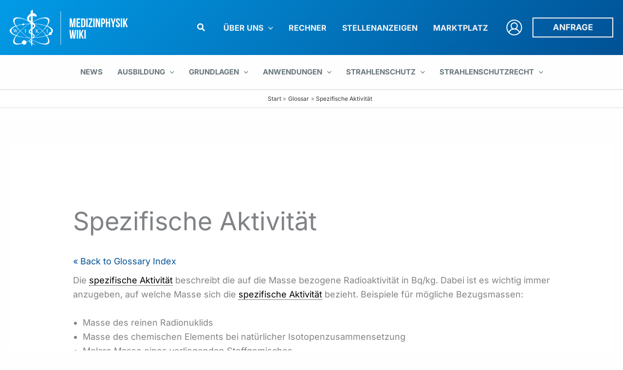

--- FILE ---
content_type: text/html; charset=UTF-8
request_url: https://medizinphysik.wiki/glossar/spezifische-aktivitaet/
body_size: 62257
content:
<!DOCTYPE html>
<html lang="de">
<head>
<meta charset="UTF-8">
<meta name="viewport" content="width=device-width, initial-scale=1">
	<link rel="profile" href="https://gmpg.org/xfn/11"> 
	<title>Spezifische Aktivität · Medizinische Physik</title>
<link crossorigin data-rocket-preconnect href="https://www.googletagmanager.com" rel="preconnect"><link rel="preload" data-rocket-preload as="image" href="https://medizinphysik.wiki/wp-content/uploads/2022/06/medizinische-physik-logo.svg" fetchpriority="high">
<link rel="preload" href="https://medizinphysik.wiki/wp-content/astra-local-fonts/inter/UcC73FwrK3iLTeHuS_nVMrMxCp50SjIa1ZL7.woff2" as="font" type="font/woff2" crossorigin><link rel="preload" href="https://medizinphysik.wiki/wp-content/astra-local-fonts/lexend/wlptgwvFAVdoq2_F94zlCfv0bz1WCzsWzLdneg.woff2" as="font" type="font/woff2" crossorigin>	<style>img:is([sizes="auto" i], [sizes^="auto," i]) { contain-intrinsic-size: 3000px 1500px }</style>
	<meta name="dc.title" content="Spezifische Aktivität · Medizinische Physik">
<meta name="dc.description" content="Die spezifische Aktivität beschreibt die auf die Masse bezogene Radioaktivität in Bq/kg. Wichtig ist dabei die Angabe der Bezugsmasse.">
<meta name="dc.relation" content="https://medizinphysik.wiki/glossar/spezifische-aktivitaet/">
<meta name="dc.source" content="https://medizinphysik.wiki/">
<meta name="dc.language" content="de_DE">
<meta name="description" content="Die spezifische Aktivität beschreibt die auf die Masse bezogene Radioaktivität in Bq/kg. Wichtig ist dabei die Angabe der Bezugsmasse.">
<meta name="robots" content="index, follow, max-snippet:-1, max-image-preview:large, max-video-preview:-1">
<link rel="canonical" href="https://medizinphysik.wiki/glossar/spezifische-aktivitaet/">

<link rel="alternate" type="application/rss+xml" title="Medizinische Physik &raquo; Feed" href="https://medizinphysik.wiki/feed/" />
<link rel="alternate" type="application/rss+xml" title="Medizinische Physik &raquo; Kommentar-Feed" href="https://medizinphysik.wiki/comments/feed/" />
<script type="application/ld+json">{"@context":"https:\/\/schema.org","name":"Breadcrumb","@type":"BreadcrumbList","itemListElement":[{"@type":"ListItem","position":1,"item":{"@type":"WebPage","id":"https:\/\/medizinphysik.wiki\/glossar\/spezifische-aktivitaet\/#webpage","url":"https:\/\/medizinphysik.wiki\/glossar\/spezifische-aktivitaet\/","name":"Spezifische Aktivit\u00e4t"}}]}</script>
<link rel='stylesheet' id='astra-theme-css-css' href='https://medizinphysik.wiki/wp-content/themes/astra/assets/css/minified/main.min.css?ver=4.12.0' media='all' />
<style id='astra-theme-css-inline-css'>
.ast-no-sidebar .entry-content .alignfull {margin-left: calc( -50vw + 50%);margin-right: calc( -50vw + 50%);max-width: 100vw;width: 100vw;}.ast-no-sidebar .entry-content .alignwide {margin-left: calc(-41vw + 50%);margin-right: calc(-41vw + 50%);max-width: unset;width: unset;}.ast-no-sidebar .entry-content .alignfull .alignfull,.ast-no-sidebar .entry-content .alignfull .alignwide,.ast-no-sidebar .entry-content .alignwide .alignfull,.ast-no-sidebar .entry-content .alignwide .alignwide,.ast-no-sidebar .entry-content .wp-block-column .alignfull,.ast-no-sidebar .entry-content .wp-block-column .alignwide{width: 100%;margin-left: auto;margin-right: auto;}.wp-block-gallery,.blocks-gallery-grid {margin: 0;}.wp-block-separator {max-width: 100px;}.wp-block-separator.is-style-wide,.wp-block-separator.is-style-dots {max-width: none;}.entry-content .has-2-columns .wp-block-column:first-child {padding-right: 10px;}.entry-content .has-2-columns .wp-block-column:last-child {padding-left: 10px;}@media (max-width: 782px) {.entry-content .wp-block-columns .wp-block-column {flex-basis: 100%;}.entry-content .has-2-columns .wp-block-column:first-child {padding-right: 0;}.entry-content .has-2-columns .wp-block-column:last-child {padding-left: 0;}}body .entry-content .wp-block-latest-posts {margin-left: 0;}body .entry-content .wp-block-latest-posts li {list-style: none;}.ast-no-sidebar .ast-container .entry-content .wp-block-latest-posts {margin-left: 0;}.ast-header-break-point .entry-content .alignwide {margin-left: auto;margin-right: auto;}.entry-content .blocks-gallery-item img {margin-bottom: auto;}.wp-block-pullquote {border-top: 4px solid #555d66;border-bottom: 4px solid #555d66;color: #40464d;}:root{--ast-post-nav-space:0;--ast-container-default-xlg-padding:6.67em;--ast-container-default-lg-padding:5.67em;--ast-container-default-slg-padding:4.34em;--ast-container-default-md-padding:3.34em;--ast-container-default-sm-padding:6.67em;--ast-container-default-xs-padding:2.4em;--ast-container-default-xxs-padding:1.4em;--ast-code-block-background:#EEEEEE;--ast-comment-inputs-background:#FAFAFA;--ast-normal-container-width:1600px;--ast-narrow-container-width:750px;--ast-blog-title-font-weight:normal;--ast-blog-meta-weight:inherit;--ast-global-color-primary:var(--ast-global-color-5);--ast-global-color-secondary:var(--ast-global-color-4);--ast-global-color-alternate-background:var(--ast-global-color-7);--ast-global-color-subtle-background:var(--ast-global-color-6);--ast-bg-style-guide:var( --ast-global-color-secondary,--ast-global-color-5 );--ast-shadow-style-guide:0px 0px 4px 0 #00000057;--ast-global-dark-bg-style:#fff;--ast-global-dark-lfs:#fbfbfb;--ast-widget-bg-color:#fafafa;--ast-wc-container-head-bg-color:#fbfbfb;--ast-title-layout-bg:#eeeeee;--ast-search-border-color:#e7e7e7;--ast-lifter-hover-bg:#e6e6e6;--ast-gallery-block-color:#000;--srfm-color-input-label:var(--ast-global-color-2);}html{font-size:112.5%;}a,.page-title{color:#015195;}a:hover,a:focus{color:#015195;}body,button,input,select,textarea,.ast-button,.ast-custom-button{font-family:'Inter',sans-serif;font-weight:400;font-size:18px;font-size:1rem;line-height:var(--ast-body-line-height,1.65em);}blockquote{color:var(--ast-global-color-2);}h1,h2,h3,h4,h5,h6,.entry-content :where(h1,h2,h3,h4,h5,h6),.site-title,.site-title a{font-family:'Lexend',sans-serif;font-weight:400;}.ast-site-identity .site-title a{color:var(--ast-global-color-2);}.site-title{font-size:35px;font-size:1.9444444444444rem;display:none;}header .custom-logo-link img{max-width:250px;width:250px;}.astra-logo-svg{width:250px;}.site-header .site-description{font-size:15px;font-size:0.83333333333333rem;display:none;}.entry-title{font-size:26px;font-size:1.4444444444444rem;}.archive .ast-article-post .ast-article-inner,.blog .ast-article-post .ast-article-inner,.archive .ast-article-post .ast-article-inner:hover,.blog .ast-article-post .ast-article-inner:hover{overflow:hidden;}h1,.entry-content :where(h1){font-size:48px;font-size:2.6666666666667rem;font-weight:400;font-family:'Lexend',sans-serif;line-height:1.4em;}h2,.entry-content :where(h2){font-size:38px;font-size:2.1111111111111rem;font-weight:400;font-family:'Lexend',sans-serif;line-height:1.3em;}h3,.entry-content :where(h3){font-size:30px;font-size:1.6666666666667rem;font-weight:400;font-family:'Lexend',sans-serif;line-height:1.3em;}h4,.entry-content :where(h4){font-size:24px;font-size:1.3333333333333rem;line-height:1.2em;font-weight:400;font-family:'Lexend',sans-serif;}h5,.entry-content :where(h5){font-size:20px;font-size:1.1111111111111rem;line-height:1.2em;font-weight:400;font-family:'Lexend',sans-serif;}h6,.entry-content :where(h6){font-size:17px;font-size:0.94444444444444rem;line-height:1.25em;font-weight:400;font-family:'Lexend',sans-serif;}::selection{background-color:#015195;color:#ffffff;}body,h1,h2,h3,h4,h5,h6,.entry-title a,.entry-content :where(h1,h2,h3,h4,h5,h6){color:var(--ast-global-color-2);}.tagcloud a:hover,.tagcloud a:focus,.tagcloud a.current-item{color:#ffffff;border-color:#015195;background-color:#015195;}input:focus,input[type="text"]:focus,input[type="email"]:focus,input[type="url"]:focus,input[type="password"]:focus,input[type="reset"]:focus,input[type="search"]:focus,textarea:focus{border-color:#015195;}input[type="radio"]:checked,input[type=reset],input[type="checkbox"]:checked,input[type="checkbox"]:hover:checked,input[type="checkbox"]:focus:checked,input[type=range]::-webkit-slider-thumb{border-color:#015195;background-color:#015195;box-shadow:none;}.site-footer a:hover + .post-count,.site-footer a:focus + .post-count{background:#015195;border-color:#015195;}.single .nav-links .nav-previous,.single .nav-links .nav-next{color:#015195;}.entry-meta,.entry-meta *{line-height:1.45;color:#015195;}.entry-meta a:not(.ast-button):hover,.entry-meta a:not(.ast-button):hover *,.entry-meta a:not(.ast-button):focus,.entry-meta a:not(.ast-button):focus *,.page-links > .page-link,.page-links .page-link:hover,.post-navigation a:hover{color:#015195;}#cat option,.secondary .calendar_wrap thead a,.secondary .calendar_wrap thead a:visited{color:#015195;}.secondary .calendar_wrap #today,.ast-progress-val span{background:#015195;}.secondary a:hover + .post-count,.secondary a:focus + .post-count{background:#015195;border-color:#015195;}.calendar_wrap #today > a{color:#ffffff;}.page-links .page-link,.single .post-navigation a{color:#015195;}.ast-search-menu-icon .search-form button.search-submit{padding:0 4px;}.ast-search-menu-icon form.search-form{padding-right:0;}.ast-search-menu-icon.slide-search input.search-field{width:0;}.ast-header-search .ast-search-menu-icon.ast-dropdown-active .search-form,.ast-header-search .ast-search-menu-icon.ast-dropdown-active .search-field:focus{transition:all 0.2s;}.search-form input.search-field:focus{outline:none;}.ast-archive-title{color:var(--ast-global-color-2);}.widget-title,.widget .wp-block-heading{font-size:25px;font-size:1.3888888888889rem;color:var(--ast-global-color-2);}.single .ast-author-details .author-title{color:#015195;}.ast-search-menu-icon.slide-search a:focus-visible:focus-visible,.astra-search-icon:focus-visible,#close:focus-visible,a:focus-visible,.ast-menu-toggle:focus-visible,.site .skip-link:focus-visible,.wp-block-loginout input:focus-visible,.wp-block-search.wp-block-search__button-inside .wp-block-search__inside-wrapper,.ast-header-navigation-arrow:focus-visible,.ast-orders-table__row .ast-orders-table__cell:focus-visible,a#ast-apply-coupon:focus-visible,#ast-apply-coupon:focus-visible,#close:focus-visible,.button.search-submit:focus-visible,#search_submit:focus,.normal-search:focus-visible,.ast-header-account-wrap:focus-visible,.astra-cart-drawer-close:focus,.ast-single-variation:focus,.ast-button:focus,.ast-builder-button-wrap:has(.ast-custom-button-link:focus),.ast-builder-button-wrap .ast-custom-button-link:focus{outline-style:dotted;outline-color:inherit;outline-width:thin;}input:focus,input[type="text"]:focus,input[type="email"]:focus,input[type="url"]:focus,input[type="password"]:focus,input[type="reset"]:focus,input[type="search"]:focus,input[type="number"]:focus,textarea:focus,.wp-block-search__input:focus,[data-section="section-header-mobile-trigger"] .ast-button-wrap .ast-mobile-menu-trigger-minimal:focus,.ast-mobile-popup-drawer.active .menu-toggle-close:focus,#ast-scroll-top:focus,#coupon_code:focus,#ast-coupon-code:focus{border-style:dotted;border-color:inherit;border-width:thin;}input{outline:none;}.ast-logo-title-inline .site-logo-img{padding-right:1em;}.site-logo-img img{ transition:all 0.2s linear;}body .ast-oembed-container > *{position:absolute;top:0;width:100%;height:100%;left:0;}body .wp-block-embed-pocket-casts .ast-oembed-container *{position:unset;}.ast-single-post-featured-section + article {margin-top: 2em;}.site-content .ast-single-post-featured-section img {width: 100%;overflow: hidden;object-fit: cover;}.site > .ast-single-related-posts-container {margin-top: 0;}@media (min-width: 922px) {.ast-desktop .ast-container--narrow {max-width: var(--ast-narrow-container-width);margin: 0 auto;}}@media (max-width:921.9px){#ast-desktop-header{display:none;}}@media (min-width:922px){#ast-mobile-header{display:none;}}@media( max-width: 420px ) {.single .nav-links .nav-previous,.single .nav-links .nav-next {width: 100%;text-align: center;}}.wp-block-buttons.aligncenter{justify-content:center;}@media (max-width:921px){.ast-theme-transparent-header #primary,.ast-theme-transparent-header #secondary{padding:0;}}@media (max-width:921px){.ast-plain-container.ast-no-sidebar #primary{padding:0;}}.ast-plain-container.ast-no-sidebar #primary{margin-top:0;margin-bottom:0;}@media (min-width:1200px){.wp-block-group .has-background{padding:20px;}}@media (min-width:1200px){.wp-block-cover-image.alignwide .wp-block-cover__inner-container,.wp-block-cover.alignwide .wp-block-cover__inner-container,.wp-block-cover-image.alignfull .wp-block-cover__inner-container,.wp-block-cover.alignfull .wp-block-cover__inner-container{width:100%;}}.wp-block-columns{margin-bottom:unset;}.wp-block-image.size-full{margin:2rem 0;}.wp-block-separator.has-background{padding:0;}.wp-block-gallery{margin-bottom:1.6em;}.wp-block-group{padding-top:4em;padding-bottom:4em;}.wp-block-group__inner-container .wp-block-columns:last-child,.wp-block-group__inner-container :last-child,.wp-block-table table{margin-bottom:0;}.blocks-gallery-grid{width:100%;}.wp-block-navigation-link__content{padding:5px 0;}.wp-block-group .wp-block-group .has-text-align-center,.wp-block-group .wp-block-column .has-text-align-center{max-width:100%;}.has-text-align-center{margin:0 auto;}@media (max-width:1200px){.wp-block-group{padding:3em;}.wp-block-group .wp-block-group{padding:1.5em;}.wp-block-columns,.wp-block-column{margin:1rem 0;}}@media (min-width:921px){.wp-block-columns .wp-block-group{padding:2em;}}@media (max-width:544px){.wp-block-cover-image .wp-block-cover__inner-container,.wp-block-cover .wp-block-cover__inner-container{width:unset;}.wp-block-cover,.wp-block-cover-image{padding:2em 0;}.wp-block-group,.wp-block-cover{padding:2em;}.wp-block-media-text__media img,.wp-block-media-text__media video{width:unset;max-width:100%;}.wp-block-media-text.has-background .wp-block-media-text__content{padding:1em;}}.wp-block-image.aligncenter{margin-left:auto;margin-right:auto;}.wp-block-table.aligncenter{margin-left:auto;margin-right:auto;}@media (min-width:544px){.entry-content .wp-block-media-text.has-media-on-the-right .wp-block-media-text__content{padding:0 8% 0 0;}.entry-content .wp-block-media-text .wp-block-media-text__content{padding:0 0 0 8%;}.ast-plain-container .site-content .entry-content .has-custom-content-position.is-position-bottom-left > *,.ast-plain-container .site-content .entry-content .has-custom-content-position.is-position-bottom-right > *,.ast-plain-container .site-content .entry-content .has-custom-content-position.is-position-top-left > *,.ast-plain-container .site-content .entry-content .has-custom-content-position.is-position-top-right > *,.ast-plain-container .site-content .entry-content .has-custom-content-position.is-position-center-right > *,.ast-plain-container .site-content .entry-content .has-custom-content-position.is-position-center-left > *{margin:0;}}@media (max-width:544px){.entry-content .wp-block-media-text .wp-block-media-text__content{padding:8% 0;}.wp-block-media-text .wp-block-media-text__media img{width:auto;max-width:100%;}}.wp-block-button.is-style-outline .wp-block-button__link{border-color:var(--ast-global-color-3);border-top-width:2px;border-right-width:2px;border-bottom-width:2px;border-left-width:2px;}div.wp-block-button.is-style-outline > .wp-block-button__link:not(.has-text-color),div.wp-block-button.wp-block-button__link.is-style-outline:not(.has-text-color){color:var(--ast-global-color-3);}.wp-block-button.is-style-outline .wp-block-button__link:hover,.wp-block-buttons .wp-block-button.is-style-outline .wp-block-button__link:focus,.wp-block-buttons .wp-block-button.is-style-outline > .wp-block-button__link:not(.has-text-color):hover,.wp-block-buttons .wp-block-button.wp-block-button__link.is-style-outline:not(.has-text-color):hover{color:var(--ast-global-color-5);background-color:var(--ast-global-color-0);border-color:var(--ast-global-color-0);}.post-page-numbers.current .page-link,.ast-pagination .page-numbers.current{color:#ffffff;border-color:#015195;background-color:#015195;}@media (min-width:544px){.entry-content > .alignleft{margin-right:20px;}.entry-content > .alignright{margin-left:20px;}}.wp-block-button.is-style-outline .wp-block-button__link{border-top-width:2px;border-right-width:2px;border-bottom-width:2px;border-left-width:2px;}.wp-block-button.is-style-outline .wp-block-button__link.wp-element-button,.ast-outline-button{border-color:var(--ast-global-color-3);font-family:inherit;font-weight:700;line-height:1em;border-top-left-radius:0px;border-top-right-radius:0px;border-bottom-right-radius:0px;border-bottom-left-radius:0px;}.wp-block-buttons .wp-block-button.is-style-outline > .wp-block-button__link:not(.has-text-color),.wp-block-buttons .wp-block-button.wp-block-button__link.is-style-outline:not(.has-text-color),.ast-outline-button{color:var(--ast-global-color-3);}.wp-block-button.is-style-outline .wp-block-button__link:hover,.wp-block-buttons .wp-block-button.is-style-outline .wp-block-button__link:focus,.wp-block-buttons .wp-block-button.is-style-outline > .wp-block-button__link:not(.has-text-color):hover,.wp-block-buttons .wp-block-button.wp-block-button__link.is-style-outline:not(.has-text-color):hover,.ast-outline-button:hover,.ast-outline-button:focus,.wp-block-uagb-buttons-child .uagb-buttons-repeater.ast-outline-button:hover,.wp-block-uagb-buttons-child .uagb-buttons-repeater.ast-outline-button:focus{color:var(--ast-global-color-5);background-color:var(--ast-global-color-0);border-color:var(--ast-global-color-0);}.wp-block-button .wp-block-button__link.wp-element-button.is-style-outline:not(.has-background),.wp-block-button.is-style-outline>.wp-block-button__link.wp-element-button:not(.has-background),.ast-outline-button{background-color:var(--ast-global-color-3);}.entry-content[data-ast-blocks-layout] > figure{margin-bottom:1em;}h1.widget-title{font-weight:400;}h2.widget-title{font-weight:400;}h3.widget-title{font-weight:400;}.elementor-widget-container .elementor-loop-container .e-loop-item[data-elementor-type="loop-item"]{width:100%;}@media (max-width:921px){.ast-left-sidebar #content > .ast-container{display:flex;flex-direction:column-reverse;width:100%;}.ast-separate-container .ast-article-post,.ast-separate-container .ast-article-single{padding:1.5em 2.14em;}.ast-author-box img.avatar{margin:20px 0 0 0;}}@media (min-width:922px){.ast-separate-container.ast-right-sidebar #primary,.ast-separate-container.ast-left-sidebar #primary{border:0;}.search-no-results.ast-separate-container #primary{margin-bottom:4em;}}.wp-block-button .wp-block-button__link{color:var(--ast-global-color-6);}.wp-block-button .wp-block-button__link:hover,.wp-block-button .wp-block-button__link:focus{color:var(--ast-global-color-5);background-color:var(--ast-global-color-0);border-color:var(--ast-global-color-0);}.elementor-widget-heading h1.elementor-heading-title{line-height:1.4em;}.elementor-widget-heading h2.elementor-heading-title{line-height:1.3em;}.elementor-widget-heading h3.elementor-heading-title{line-height:1.3em;}.elementor-widget-heading h4.elementor-heading-title{line-height:1.2em;}.elementor-widget-heading h5.elementor-heading-title{line-height:1.2em;}.elementor-widget-heading h6.elementor-heading-title{line-height:1.25em;}.wp-block-button .wp-block-button__link{border-style:solid;border-top-width:2px;border-right-width:2px;border-left-width:2px;border-bottom-width:2px;border-color:var(--ast-global-color-3);background-color:transparent;color:var(--ast-global-color-6);font-family:inherit;font-weight:700;line-height:1em;text-transform:uppercase;border-top-left-radius:0px;border-top-right-radius:0px;border-bottom-right-radius:0px;border-bottom-left-radius:0px;padding-top:10px;padding-right:20px;padding-bottom:10px;padding-left:20px;}.menu-toggle,button,.ast-button,.ast-custom-button,.button,input#submit,input[type="button"],input[type="submit"],input[type="reset"],form[CLASS*="wp-block-search__"].wp-block-search .wp-block-search__inside-wrapper .wp-block-search__button,body .wp-block-file .wp-block-file__button{border-style:solid;border-top-width:2px;border-right-width:2px;border-left-width:2px;border-bottom-width:2px;color:var(--ast-global-color-6);border-color:var(--ast-global-color-3);background-color:transparent;padding-top:10px;padding-right:20px;padding-bottom:10px;padding-left:20px;font-family:inherit;font-weight:700;line-height:1em;text-transform:uppercase;border-top-left-radius:0px;border-top-right-radius:0px;border-bottom-right-radius:0px;border-bottom-left-radius:0px;}button:focus,.menu-toggle:hover,button:hover,.ast-button:hover,.ast-custom-button:hover .button:hover,.ast-custom-button:hover ,input[type=reset]:hover,input[type=reset]:focus,input#submit:hover,input#submit:focus,input[type="button"]:hover,input[type="button"]:focus,input[type="submit"]:hover,input[type="submit"]:focus,form[CLASS*="wp-block-search__"].wp-block-search .wp-block-search__inside-wrapper .wp-block-search__button:hover,form[CLASS*="wp-block-search__"].wp-block-search .wp-block-search__inside-wrapper .wp-block-search__button:focus,body .wp-block-file .wp-block-file__button:hover,body .wp-block-file .wp-block-file__button:focus{color:var(--ast-global-color-5);background-color:var(--ast-global-color-0);border-color:var(--ast-global-color-0);}@media (max-width:921px){.ast-mobile-header-stack .main-header-bar .ast-search-menu-icon{display:inline-block;}.ast-header-break-point.ast-header-custom-item-outside .ast-mobile-header-stack .main-header-bar .ast-search-icon{margin:0;}.ast-comment-avatar-wrap img{max-width:2.5em;}.ast-comment-meta{padding:0 1.8888em 1.3333em;}.ast-separate-container .ast-comment-list li.depth-1{padding:1.5em 2.14em;}.ast-separate-container .comment-respond{padding:2em 2.14em;}}@media (min-width:544px){.ast-container{max-width:100%;}}@media (max-width:544px){.ast-separate-container .ast-article-post,.ast-separate-container .ast-article-single,.ast-separate-container .comments-title,.ast-separate-container .ast-archive-description{padding:1.5em 1em;}.ast-separate-container #content .ast-container{padding-left:0.54em;padding-right:0.54em;}.ast-separate-container .ast-comment-list .bypostauthor{padding:.5em;}.ast-search-menu-icon.ast-dropdown-active .search-field{width:170px;}}@media (max-width:921px){.ast-header-break-point .ast-search-menu-icon.slide-search .search-form{right:0;}.ast-header-break-point .ast-mobile-header-stack .ast-search-menu-icon.slide-search .search-form{right:-1em;}} #ast-mobile-header .ast-site-header-cart-li a{pointer-events:none;}body,.ast-separate-container{background-color:#fefefe;background-image:none;}.entry-content > .wp-block-group,.entry-content > .wp-block-media-text,.entry-content > .wp-block-cover,.entry-content > .wp-block-columns{max-width:58em;width:calc(100% - 4em);margin-left:auto;margin-right:auto;}.entry-content [class*="__inner-container"] > .alignfull{max-width:100%;margin-left:0;margin-right:0;}.entry-content [class*="__inner-container"] > *:not(.alignwide):not(.alignfull):not(.alignleft):not(.alignright){margin-left:auto;margin-right:auto;}.entry-content [class*="__inner-container"] > *:not(.alignwide):not(p):not(.alignfull):not(.alignleft):not(.alignright):not(.is-style-wide):not(iframe){max-width:50rem;width:100%;}@media (min-width:921px){.entry-content > .wp-block-group.alignwide.has-background,.entry-content > .wp-block-group.alignfull.has-background,.entry-content > .wp-block-cover.alignwide,.entry-content > .wp-block-cover.alignfull,.entry-content > .wp-block-columns.has-background.alignwide,.entry-content > .wp-block-columns.has-background.alignfull{margin-top:0;margin-bottom:0;padding:6em 4em;}.entry-content > .wp-block-columns.has-background{margin-bottom:0;}}@media (min-width:1200px){.entry-content .alignfull p{max-width:1600px;}.entry-content .alignfull{max-width:100%;width:100%;}.ast-page-builder-template .entry-content .alignwide,.entry-content [class*="__inner-container"] > .alignwide{max-width:1600px;margin-left:0;margin-right:0;}.entry-content .alignfull [class*="__inner-container"] > .alignwide{max-width:80rem;}}@media (min-width:545px){.site-main .entry-content > .alignwide{margin:0 auto;}.wp-block-group.has-background,.entry-content > .wp-block-cover,.entry-content > .wp-block-columns.has-background{padding:4em;margin-top:0;margin-bottom:0;}.entry-content .wp-block-media-text.alignfull .wp-block-media-text__content,.entry-content .wp-block-media-text.has-background .wp-block-media-text__content{padding:0 8%;}}@media (max-width:921px){.widget-title{font-size:24px;font-size:1.4117647058824rem;}body,button,input,select,textarea,.ast-button,.ast-custom-button{font-size:17px;font-size:0.94444444444444rem;}#secondary,#secondary button,#secondary input,#secondary select,#secondary textarea{font-size:17px;font-size:0.94444444444444rem;}.site-title{display:none;}.site-header .site-description{display:none;}h1,.entry-content :where(h1){font-size:40px;}h2,.entry-content :where(h2){font-size:32px;}h3,.entry-content :where(h3){font-size:26px;}h4,.entry-content :where(h4){font-size:20px;font-size:1.1111111111111rem;}h5,.entry-content :where(h5){font-size:17px;font-size:0.94444444444444rem;}h6,.entry-content :where(h6){font-size:15px;font-size:0.83333333333333rem;}}@media (max-width:544px){.widget-title{font-size:20px;font-size:1.4285714285714rem;}body,button,input,select,textarea,.ast-button,.ast-custom-button{font-size:14px;font-size:0.77777777777778rem;}#secondary,#secondary button,#secondary input,#secondary select,#secondary textarea{font-size:14px;font-size:0.77777777777778rem;}.site-title{display:none;}.site-header .site-description{display:none;}h1,.entry-content :where(h1){font-size:32px;}h2,.entry-content :where(h2){font-size:25px;}h3,.entry-content :where(h3){font-size:22px;}h4,.entry-content :where(h4){font-size:18px;font-size:1rem;}h5,.entry-content :where(h5){font-size:15px;font-size:0.83333333333333rem;}h6,.entry-content :where(h6){font-size:13px;font-size:0.72222222222222rem;}header .custom-logo-link img,.ast-header-break-point .site-branding img,.ast-header-break-point .custom-logo-link img{max-width:125px;width:125px;}.astra-logo-svg{width:125px;}.astra-logo-svg:not(.sticky-custom-logo .astra-logo-svg,.transparent-custom-logo .astra-logo-svg,.advanced-header-logo .astra-logo-svg){height:39px;}.ast-header-break-point .site-logo-img .custom-mobile-logo-link img{max-width:125px;}}@media (max-width:544px){html{font-size:112.5%;}}@media (min-width:922px){.ast-container{max-width:1640px;}}@media (min-width:922px){.site-content .ast-container{display:flex;}}@media (max-width:921px){.site-content .ast-container{flex-direction:column;}}@media (min-width:922px){.main-header-menu .sub-menu .menu-item.ast-left-align-sub-menu:hover > .sub-menu,.main-header-menu .sub-menu .menu-item.ast-left-align-sub-menu.focus > .sub-menu{margin-left:-0px;}}.site .comments-area{padding-bottom:3em;}.footer-widget-area[data-section^="section-fb-html-"] .ast-builder-html-element{text-align:center;}.wp-block-search {margin-bottom: 20px;}.wp-block-site-tagline {margin-top: 20px;}form.wp-block-search .wp-block-search__input,.wp-block-search.wp-block-search__button-inside .wp-block-search__inside-wrapper {border-color: #eaeaea;background: #fafafa;}.wp-block-search.wp-block-search__button-inside .wp-block-search__inside-wrapper .wp-block-search__input:focus,.wp-block-loginout input:focus {outline: thin dotted;}.wp-block-loginout input:focus {border-color: transparent;} form.wp-block-search .wp-block-search__inside-wrapper .wp-block-search__input {padding: 12px;}form.wp-block-search .wp-block-search__button svg {fill: currentColor;width: 20px;height: 20px;}.wp-block-loginout p label {display: block;}.wp-block-loginout p:not(.login-remember):not(.login-submit) input {width: 100%;}.wp-block-loginout .login-remember input {width: 1.1rem;height: 1.1rem;margin: 0 5px 4px 0;vertical-align: middle;}.wp-block-file {display: flex;align-items: center;flex-wrap: wrap;justify-content: space-between;}.wp-block-pullquote {border: none;}.wp-block-pullquote blockquote::before {content: "\201D";font-family: "Helvetica",sans-serif;display: flex;transform: rotate( 180deg );font-size: 6rem;font-style: normal;line-height: 1;font-weight: bold;align-items: center;justify-content: center;}.has-text-align-right > blockquote::before {justify-content: flex-start;}.has-text-align-left > blockquote::before {justify-content: flex-end;}figure.wp-block-pullquote.is-style-solid-color blockquote {max-width: 100%;text-align: inherit;}blockquote {padding: 0 1.2em 1.2em;}.wp-block-button__link {border: 2px solid currentColor;}body .wp-block-file .wp-block-file__button {text-decoration: none;}ul.wp-block-categories-list.wp-block-categories,ul.wp-block-archives-list.wp-block-archives {list-style-type: none;}ul,ol {margin-left: 20px;}figure.alignright figcaption {text-align: right;}:root .has-ast-global-color-0-color{color:var(--ast-global-color-0);}:root .has-ast-global-color-0-background-color{background-color:var(--ast-global-color-0);}:root .wp-block-button .has-ast-global-color-0-color{color:var(--ast-global-color-0);}:root .wp-block-button .has-ast-global-color-0-background-color{background-color:var(--ast-global-color-0);}:root .has-ast-global-color-1-color{color:var(--ast-global-color-1);}:root .has-ast-global-color-1-background-color{background-color:var(--ast-global-color-1);}:root .wp-block-button .has-ast-global-color-1-color{color:var(--ast-global-color-1);}:root .wp-block-button .has-ast-global-color-1-background-color{background-color:var(--ast-global-color-1);}:root .has-ast-global-color-2-color{color:var(--ast-global-color-2);}:root .has-ast-global-color-2-background-color{background-color:var(--ast-global-color-2);}:root .wp-block-button .has-ast-global-color-2-color{color:var(--ast-global-color-2);}:root .wp-block-button .has-ast-global-color-2-background-color{background-color:var(--ast-global-color-2);}:root .has-ast-global-color-3-color{color:var(--ast-global-color-3);}:root .has-ast-global-color-3-background-color{background-color:var(--ast-global-color-3);}:root .wp-block-button .has-ast-global-color-3-color{color:var(--ast-global-color-3);}:root .wp-block-button .has-ast-global-color-3-background-color{background-color:var(--ast-global-color-3);}:root .has-ast-global-color-4-color{color:var(--ast-global-color-4);}:root .has-ast-global-color-4-background-color{background-color:var(--ast-global-color-4);}:root .wp-block-button .has-ast-global-color-4-color{color:var(--ast-global-color-4);}:root .wp-block-button .has-ast-global-color-4-background-color{background-color:var(--ast-global-color-4);}:root .has-ast-global-color-5-color{color:var(--ast-global-color-5);}:root .has-ast-global-color-5-background-color{background-color:var(--ast-global-color-5);}:root .wp-block-button .has-ast-global-color-5-color{color:var(--ast-global-color-5);}:root .wp-block-button .has-ast-global-color-5-background-color{background-color:var(--ast-global-color-5);}:root .has-ast-global-color-6-color{color:var(--ast-global-color-6);}:root .has-ast-global-color-6-background-color{background-color:var(--ast-global-color-6);}:root .wp-block-button .has-ast-global-color-6-color{color:var(--ast-global-color-6);}:root .wp-block-button .has-ast-global-color-6-background-color{background-color:var(--ast-global-color-6);}:root .has-ast-global-color-7-color{color:var(--ast-global-color-7);}:root .has-ast-global-color-7-background-color{background-color:var(--ast-global-color-7);}:root .wp-block-button .has-ast-global-color-7-color{color:var(--ast-global-color-7);}:root .wp-block-button .has-ast-global-color-7-background-color{background-color:var(--ast-global-color-7);}:root .has-ast-global-color-8-color{color:var(--ast-global-color-8);}:root .has-ast-global-color-8-background-color{background-color:var(--ast-global-color-8);}:root .wp-block-button .has-ast-global-color-8-color{color:var(--ast-global-color-8);}:root .wp-block-button .has-ast-global-color-8-background-color{background-color:var(--ast-global-color-8);}:root{--ast-global-color-0:#029be7;--ast-global-color-1:#3a3a3a;--ast-global-color-2:#3a3a3a;--ast-global-color-3:#015195;--ast-global-color-4:#F5F5F5;--ast-global-color-5:#FFFFFF;--ast-global-color-6:#F2F5F7;--ast-global-color-7:#68767d;--ast-global-color-8:#000000;}:root {--ast-border-color : #dddddd;}.ast-single-entry-banner {-js-display: flex;display: flex;flex-direction: column;justify-content: center;text-align: center;position: relative;background: var(--ast-title-layout-bg);}.ast-single-entry-banner[data-banner-layout="layout-1"] {max-width: 1600px;background: inherit;padding: 20px 0;}.ast-single-entry-banner[data-banner-width-type="custom"] {margin: 0 auto;width: 100%;}.ast-single-entry-banner + .site-content .entry-header {margin-bottom: 0;}.site .ast-author-avatar {--ast-author-avatar-size: ;}a.ast-underline-text {text-decoration: underline;}.ast-container > .ast-terms-link {position: relative;display: block;}a.ast-button.ast-badge-tax {padding: 4px 8px;border-radius: 3px;font-size: inherit;}header.entry-header{text-align:left;}header.entry-header .entry-title{font-size:52px;font-size:2.8888888888889rem;}header.entry-header > *:not(:last-child){margin-bottom:10px;}@media (max-width:921px){header.entry-header{text-align:left;}header.entry-header .entry-title{font-size:42px;font-size:2.3333333333333rem;}}@media (max-width:544px){header.entry-header{text-align:left;}header.entry-header .entry-title{font-size:28px;font-size:1.5555555555556rem;}}.ast-archive-entry-banner {-js-display: flex;display: flex;flex-direction: column;justify-content: center;text-align: center;position: relative;background: var(--ast-title-layout-bg);}.ast-archive-entry-banner[data-banner-width-type="custom"] {margin: 0 auto;width: 100%;}.ast-archive-entry-banner[data-banner-layout="layout-1"] {background: inherit;padding: 20px 0;text-align: left;}body.archive .ast-archive-description{max-width:1600px;width:100%;text-align:left;padding-top:3em;padding-right:3em;padding-bottom:3em;padding-left:3em;}body.archive .ast-archive-description .ast-archive-title,body.archive .ast-archive-description .ast-archive-title *{font-size:40px;font-size:2.2222222222222rem;text-transform:capitalize;}body.archive .ast-archive-description > *:not(:last-child){margin-bottom:10px;}@media (max-width:921px){body.archive .ast-archive-description{text-align:left;}}@media (max-width:544px){body.archive .ast-archive-description{text-align:left;}}.ast-breadcrumbs .trail-browse,.ast-breadcrumbs .trail-items,.ast-breadcrumbs .trail-items li{display:inline-block;margin:0;padding:0;border:none;background:inherit;text-indent:0;text-decoration:none;}.ast-breadcrumbs .trail-browse{font-size:inherit;font-style:inherit;font-weight:inherit;color:inherit;}.ast-breadcrumbs .trail-items{list-style:none;}.trail-items li::after{padding:0 0.3em;content:"\00bb";}.trail-items li:last-of-type::after{display:none;}.trail-items li::after{content:"\00bb";}.ast-breadcrumbs-wrapper .trail-items a{color:var(--ast-global-color-1);}.ast-breadcrumbs-wrapper .trail-items .trail-end{color:var(--ast-global-color-1);}.ast-breadcrumbs-wrapper .trail-items a:hover{color:var(--ast-global-color-0);}.ast-breadcrumbs-wrapper,.ast-breadcrumbs-wrapper *{font-size:12px;font-size:0.66666666666667rem;}.ast-breadcrumbs-wrapper,.main-header-bar.ast-header-breadcrumb{background-color:var(--ast-global-color-5);}.main-header-bar.ast-header-breadcrumb,.ast-header-break-point .main-header-bar.ast-header-breadcrumb,.ast-header-break-point .header-main-layout-2 .main-header-bar.ast-header-breadcrumb,.ast-header-break-point .ast-mobile-header-stack .main-header-bar.ast-header-breadcrumb,.ast-default-menu-enable.ast-main-header-nav-open.ast-header-break-point .main-header-bar-wrap .main-header-bar.ast-header-breadcrumb,.ast-main-header-nav-open .main-header-bar-wrap .main-header-bar.ast-header-breadcrumb{padding-left:35px;}.ast-breadcrumbs-wrapper{text-align:center;}.ast-header-breadcrumb{padding-top:10px;padding-bottom:10px;width:100%;}.ast-default-menu-enable.ast-main-header-nav-open.ast-header-break-point .main-header-bar.ast-header-breadcrumb,.ast-main-header-nav-open .main-header-bar.ast-header-breadcrumb{padding-top:1em;padding-bottom:1em;}.ast-header-break-point .main-header-bar.ast-header-breadcrumb{border-bottom-width:1px;border-bottom-color:#eaeaea;border-bottom-style:solid;}.ast-breadcrumbs-wrapper{line-height:1.4;}.ast-breadcrumbs-wrapper .rank-math-breadcrumb p{margin-bottom:0px;}.ast-breadcrumbs-wrapper{display:block;width:100%;}h1,h2,h3,h4,h5,h6,.entry-content :where(h1,h2,h3,h4,h5,h6){color:var(--ast-global-color-2);}.entry-title a{color:var(--ast-global-color-2);}@media (max-width:921px){.ast-builder-grid-row-container.ast-builder-grid-row-tablet-3-firstrow .ast-builder-grid-row > *:first-child,.ast-builder-grid-row-container.ast-builder-grid-row-tablet-3-lastrow .ast-builder-grid-row > *:last-child{grid-column:1 / -1;}}@media (max-width:544px){.ast-builder-grid-row-container.ast-builder-grid-row-mobile-3-firstrow .ast-builder-grid-row > *:first-child,.ast-builder-grid-row-container.ast-builder-grid-row-mobile-3-lastrow .ast-builder-grid-row > *:last-child{grid-column:1 / -1;}}.ast-builder-layout-element[data-section="title_tagline"]{display:flex;}@media (max-width:921px){.ast-header-break-point .ast-builder-layout-element[data-section="title_tagline"]{display:flex;}}@media (max-width:544px){.ast-header-break-point .ast-builder-layout-element[data-section="title_tagline"]{display:flex;}}[data-section*="section-hb-button-"] .menu-link{display:none;}.ast-header-button-1[data-section*="section-hb-button-"] .ast-builder-button-wrap .ast-custom-button{font-weight:700;font-size:17px;font-size:0.94444444444444rem;}.ast-header-button-1 .ast-custom-button{background:rgba(0,0,0,0);border-color:var(--ast-global-color-4);border-top-width:2px;border-bottom-width:2px;border-left-width:2px;border-right-width:2px;}.ast-header-button-1 .ast-custom-button:hover{color:var(--ast-global-color-3);background:var(--ast-global-color-5);}.ast-header-button-1[data-section="section-hb-button-1"]{display:flex;}@media (max-width:921px){.ast-header-break-point .ast-header-button-1[data-section="section-hb-button-1"]{display:flex;}}@media (max-width:544px){.ast-header-break-point .ast-header-button-1[data-section="section-hb-button-1"]{display:flex;}}.ast-builder-menu-1{font-family:'Inter',sans-serif;font-weight:700;text-transform:uppercase;}.ast-builder-menu-1 .menu-item > .menu-link{font-size:16px;font-size:0.88888888888889rem;color:var(--ast-global-color-4);}.ast-builder-menu-1 .menu-item > .ast-menu-toggle{color:var(--ast-global-color-4);}.ast-builder-menu-1 .menu-item:hover > .menu-link,.ast-builder-menu-1 .inline-on-mobile .menu-item:hover > .ast-menu-toggle{color:#ffffff;}.ast-builder-menu-1 .menu-item:hover > .ast-menu-toggle{color:#ffffff;}.ast-builder-menu-1 .menu-item.current-menu-item > .menu-link,.ast-builder-menu-1 .inline-on-mobile .menu-item.current-menu-item > .ast-menu-toggle,.ast-builder-menu-1 .current-menu-ancestor > .menu-link{color:var(--ast-global-color-5);}.ast-builder-menu-1 .menu-item.current-menu-item > .ast-menu-toggle{color:var(--ast-global-color-5);}.ast-builder-menu-1 .sub-menu,.ast-builder-menu-1 .inline-on-mobile .sub-menu{border-top-width:2px;border-bottom-width:0px;border-right-width:0px;border-left-width:0px;border-color:#015195;border-style:solid;}.ast-builder-menu-1 .sub-menu .sub-menu{top:-2px;}.ast-builder-menu-1 .main-header-menu > .menu-item > .sub-menu,.ast-builder-menu-1 .main-header-menu > .menu-item > .astra-full-megamenu-wrapper{margin-top:0px;}.ast-desktop .ast-builder-menu-1 .main-header-menu > .menu-item > .sub-menu:before,.ast-desktop .ast-builder-menu-1 .main-header-menu > .menu-item > .astra-full-megamenu-wrapper:before{height:calc( 0px + 2px + 5px );}.ast-desktop .ast-builder-menu-1 .menu-item .sub-menu .menu-link{border-style:none;}@media (max-width:921px){.ast-header-break-point .ast-builder-menu-1 .menu-item.menu-item-has-children > .ast-menu-toggle{top:0;}.ast-builder-menu-1 .inline-on-mobile .menu-item.menu-item-has-children > .ast-menu-toggle{right:-15px;}.ast-builder-menu-1 .menu-item-has-children > .menu-link:after{content:unset;}.ast-builder-menu-1 .main-header-menu > .menu-item > .sub-menu,.ast-builder-menu-1 .main-header-menu > .menu-item > .astra-full-megamenu-wrapper{margin-top:0;}}@media (max-width:544px){.ast-header-break-point .ast-builder-menu-1 .menu-item.menu-item-has-children > .ast-menu-toggle{top:0;}.ast-builder-menu-1 .main-header-menu > .menu-item > .sub-menu,.ast-builder-menu-1 .main-header-menu > .menu-item > .astra-full-megamenu-wrapper{margin-top:0;}}.ast-builder-menu-1{display:flex;}@media (max-width:921px){.ast-header-break-point .ast-builder-menu-1{display:flex;}}@media (max-width:544px){.ast-header-break-point .ast-builder-menu-1{display:flex;}}.ast-builder-menu-2{font-family:'Inter',sans-serif;font-weight:700;text-transform:uppercase;}.ast-builder-menu-2 .menu-item > .menu-link{font-size:15px;font-size:0.83333333333333rem;color:var(--ast-global-color-7);}.ast-builder-menu-2 .menu-item > .ast-menu-toggle{color:var(--ast-global-color-7);}.ast-builder-menu-2 .menu-item:hover > .menu-link,.ast-builder-menu-2 .inline-on-mobile .menu-item:hover > .ast-menu-toggle{color:var(--ast-global-color-3);background:var(--ast-global-color-4);}.ast-builder-menu-2 .menu-item:hover > .ast-menu-toggle{color:var(--ast-global-color-3);}.ast-builder-menu-2 .menu-item.current-menu-item > .menu-link,.ast-builder-menu-2 .inline-on-mobile .menu-item.current-menu-item > .ast-menu-toggle,.ast-builder-menu-2 .current-menu-ancestor > .menu-link{background:var(--ast-global-color-4);}.ast-builder-menu-2 .sub-menu,.ast-builder-menu-2 .inline-on-mobile .sub-menu{border-top-width:2px;border-bottom-width:0px;border-right-width:0px;border-left-width:0px;border-color:var(--ast-global-color-0);border-style:solid;width:250px;}.ast-builder-menu-2 .sub-menu .sub-menu{top:-2px;}.ast-builder-menu-2 .main-header-menu > .menu-item > .sub-menu,.ast-builder-menu-2 .main-header-menu > .menu-item > .astra-full-megamenu-wrapper{margin-top:0px;}.ast-desktop .ast-builder-menu-2 .main-header-menu > .menu-item > .sub-menu:before,.ast-desktop .ast-builder-menu-2 .main-header-menu > .menu-item > .astra-full-megamenu-wrapper:before{height:calc( 0px + 2px + 5px );}.ast-desktop .ast-builder-menu-2 .menu-item .sub-menu .menu-link{border-style:none;}@media (max-width:921px){.ast-header-break-point .ast-builder-menu-2 .menu-item.menu-item-has-children > .ast-menu-toggle{top:0;}.ast-builder-menu-2 .inline-on-mobile .menu-item.menu-item-has-children > .ast-menu-toggle{right:-15px;}.ast-builder-menu-2 .menu-item-has-children > .menu-link:after{content:unset;}.ast-builder-menu-2 .main-header-menu > .menu-item > .sub-menu,.ast-builder-menu-2 .main-header-menu > .menu-item > .astra-full-megamenu-wrapper{margin-top:0;}}@media (max-width:544px){.ast-header-break-point .ast-builder-menu-2 .menu-item.menu-item-has-children > .ast-menu-toggle{top:0;}.ast-builder-menu-2 .main-header-menu > .menu-item > .sub-menu,.ast-builder-menu-2 .main-header-menu > .menu-item > .astra-full-megamenu-wrapper{margin-top:0;}}.ast-builder-menu-2{display:flex;}@media (max-width:921px){.ast-header-break-point .ast-builder-menu-2{display:flex;}}@media (max-width:544px){.ast-header-break-point .ast-builder-menu-2{display:flex;}}.ast-desktop .ast-menu-hover-style-underline > .menu-item > .menu-link:before,.ast-desktop .ast-menu-hover-style-overline > .menu-item > .menu-link:before {content: "";position: absolute;width: 100%;right: 50%;height: 1px;background-color: transparent;transform: scale(0,0) translate(-50%,0);transition: transform .3s ease-in-out,color .0s ease-in-out;}.ast-desktop .ast-menu-hover-style-underline > .menu-item:hover > .menu-link:before,.ast-desktop .ast-menu-hover-style-overline > .menu-item:hover > .menu-link:before {width: calc(100% - 1.2em);background-color: currentColor;transform: scale(1,1) translate(50%,0);}.ast-desktop .ast-menu-hover-style-underline > .menu-item > .menu-link:before {bottom: 0;}.ast-desktop .ast-menu-hover-style-overline > .menu-item > .menu-link:before {top: 0;}.ast-desktop .ast-menu-hover-style-zoom > .menu-item > .menu-link:hover {transition: all .3s ease;transform: scale(1.2);}.main-header-bar .main-header-bar-navigation .ast-search-icon {display: block;z-index: 4;position: relative;}.ast-search-icon .ast-icon {z-index: 4;}.ast-search-icon {z-index: 4;position: relative;line-height: normal;}.main-header-bar .ast-search-menu-icon .search-form {background-color: #ffffff;}.ast-search-menu-icon.ast-dropdown-active.slide-search .search-form {visibility: visible;opacity: 1;}.ast-search-menu-icon .search-form {border: 1px solid var(--ast-search-border-color);line-height: normal;padding: 0 3em 0 0;border-radius: 2px;display: inline-block;-webkit-backface-visibility: hidden;backface-visibility: hidden;position: relative;color: inherit;background-color: #fff;}.ast-search-menu-icon .astra-search-icon {-js-display: flex;display: flex;line-height: normal;}.ast-search-menu-icon .astra-search-icon:focus {outline: none;}.ast-search-menu-icon .search-field {border: none;background-color: transparent;transition: all .3s;border-radius: inherit;color: inherit;font-size: inherit;width: 0;color: #757575;}.ast-search-menu-icon .search-submit {display: none;background: none;border: none;font-size: 1.3em;color: #757575;}.ast-search-menu-icon.ast-dropdown-active {visibility: visible;opacity: 1;position: relative;}.ast-search-menu-icon.ast-dropdown-active .search-field,.ast-dropdown-active.ast-search-menu-icon.slide-search input.search-field {width: 235px;}.ast-header-search .ast-search-menu-icon.slide-search .search-form,.ast-header-search .ast-search-menu-icon.ast-inline-search .search-form {-js-display: flex;display: flex;align-items: center;}.ast-search-menu-icon.ast-inline-search .search-field {width : 100%;padding : 0.60em;padding-right : 5.5em;transition: all 0.2s;}.site-header-section-left .ast-search-menu-icon.slide-search .search-form {padding-left: 2em;padding-right: unset;left: -1em;right: unset;}.site-header-section-left .ast-search-menu-icon.slide-search .search-form .search-field {margin-right: unset;}.ast-search-menu-icon.slide-search .search-form {-webkit-backface-visibility: visible;backface-visibility: visible;visibility: hidden;opacity: 0;transition: all .2s;position: absolute;z-index: 3;right: -1em;top: 50%;transform: translateY(-50%);}.ast-header-search .ast-search-menu-icon .search-form .search-field:-ms-input-placeholder,.ast-header-search .ast-search-menu-icon .search-form .search-field:-ms-input-placeholder{opacity:0.5;}.ast-header-search .ast-search-menu-icon.slide-search .search-form,.ast-header-search .ast-search-menu-icon.ast-inline-search .search-form{-js-display:flex;display:flex;align-items:center;}.ast-builder-layout-element.ast-header-search{height:auto;}.ast-header-search .astra-search-icon{color:var(--ast-global-color-5);font-size:18px;}.ast-header-search .search-field::placeholder,.ast-header-search .ast-icon{color:var(--ast-global-color-5);}.ast-hfb-header .site-header-section > .ast-header-search,.ast-hfb-header .ast-header-search{margin-top:0px;margin-bottom:0px;margin-left:0px;margin-right:0px;}@media (max-width:921px){.ast-header-search .astra-search-icon{color:var(--ast-global-color-3);font-size:18px;}.ast-header-search .search-field::placeholder,.ast-header-search .ast-icon{color:var(--ast-global-color-3);}}@media (max-width:544px){.ast-header-search .astra-search-icon{font-size:18px;}}.ast-header-search{display:flex;}@media (max-width:921px){.ast-header-break-point .ast-header-search{display:flex;}}@media (max-width:544px){.ast-header-break-point .ast-header-search{display:flex;}}.ast-header-account-type-icon{-js-display:inline-flex;display:inline-flex;align-self:center;vertical-align:middle;}.ast-header-account-type-avatar .avatar{display:inline;border-radius:100%;max-width:100%;}.as.site-header-focus-item.ast-header-account:hover > .customize-partial-edit-shortcut{opacity:0;}.site-header-focus-item.ast-header-account:hover > * > .customize-partial-edit-shortcut{opacity:1;}.ast-header-account-wrap .ast-header-account-type-icon .ahfb-svg-iconset svg path:not( .ast-hf-account-unfill ),.ast-header-account-wrap .ast-header-account-type-icon .ahfb-svg-iconset svg circle{fill:var(--ast-global-color-5);}.ast-mobile-popup-content .ast-header-account-wrap .ast-header-account-type-icon .ahfb-svg-iconset svg path:not( .ast-hf-account-unfill ),.ast-mobile-popup-content .ast-header-account-wrap .ast-header-account-type-icon .ahfb-svg-iconset svg circle{fill:var(--ast-global-color-5);}.ast-header-account-wrap .ast-header-account-type-icon .ahfb-svg-iconset svg{height:35px;width:35px;}.ast-header-account-wrap .ast-header-account-type-avatar .avatar{width:40px;}.ast-header-account-wrap .ast-header-account-text{color:var(--ast-global-color-3);}@media (max-width:921px){.ast-header-account-wrap .ast-header-account-type-icon .ahfb-svg-iconset svg{height:35px;width:35px;}.ast-header-account-wrap .ast-header-account-type-avatar .avatar{width:20px;}}@media (max-width:544px){.ast-header-account-wrap .ast-header-account-type-icon .ahfb-svg-iconset svg{height:18px;width:18px;}.ast-header-account-wrap .ast-header-account-type-avatar .avatar{width:20px;}}.ast-header-account-wrap{display:flex;}@media (max-width:921px){.ast-header-break-point .ast-header-account-wrap{display:flex;}}@media (max-width:544px){.ast-header-break-point .ast-header-account-wrap{display:flex;}}.site-below-footer-wrap{padding-top:20px;padding-bottom:20px;}.site-below-footer-wrap[data-section="section-below-footer-builder"]{background-color:#eeeeee;background-image:none;min-height:80px;border-style:solid;border-width:0px;border-top-width:1px;border-top-color:var(--ast-global-color-subtle-background,--ast-global-color-6);}.site-below-footer-wrap[data-section="section-below-footer-builder"] .ast-builder-grid-row{max-width:1600px;min-height:80px;margin-left:auto;margin-right:auto;}.site-below-footer-wrap[data-section="section-below-footer-builder"] .ast-builder-grid-row,.site-below-footer-wrap[data-section="section-below-footer-builder"] .site-footer-section{align-items:flex-start;}.site-below-footer-wrap[data-section="section-below-footer-builder"].ast-footer-row-inline .site-footer-section{display:flex;margin-bottom:0;}.ast-builder-grid-row-3-equal .ast-builder-grid-row{grid-template-columns:repeat( 3,1fr );}@media (max-width:921px){.site-below-footer-wrap[data-section="section-below-footer-builder"].ast-footer-row-tablet-inline .site-footer-section{display:flex;margin-bottom:0;}.site-below-footer-wrap[data-section="section-below-footer-builder"].ast-footer-row-tablet-stack .site-footer-section{display:block;margin-bottom:10px;}.ast-builder-grid-row-container.ast-builder-grid-row-tablet-3-equal .ast-builder-grid-row{grid-template-columns:repeat( 3,1fr );}}@media (max-width:544px){.site-below-footer-wrap[data-section="section-below-footer-builder"].ast-footer-row-mobile-inline .site-footer-section{display:flex;margin-bottom:0;}.site-below-footer-wrap[data-section="section-below-footer-builder"].ast-footer-row-mobile-stack .site-footer-section{display:block;margin-bottom:10px;}.ast-builder-grid-row-container.ast-builder-grid-row-mobile-full .ast-builder-grid-row{grid-template-columns:1fr;}}.site-below-footer-wrap[data-section="section-below-footer-builder"]{padding-left:16px;padding-right:16px;}.site-below-footer-wrap[data-section="section-below-footer-builder"]{display:grid;}@media (max-width:921px){.ast-header-break-point .site-below-footer-wrap[data-section="section-below-footer-builder"]{display:grid;}}@media (max-width:544px){.ast-header-break-point .site-below-footer-wrap[data-section="section-below-footer-builder"]{display:grid;}}.ast-builder-html-element img.alignnone{display:inline-block;}.ast-builder-html-element p:first-child{margin-top:0;}.ast-builder-html-element p:last-child{margin-bottom:0;}.ast-header-break-point .main-header-bar .ast-builder-html-element{line-height:1.85714285714286;}.footer-widget-area[data-section="section-fb-html-1"] .ast-builder-html-element{color:var(--ast-global-color-7);font-size:14px;font-size:0.77777777777778rem;}.footer-widget-area[data-section="section-fb-html-1"] a{color:var(--ast-global-color-7);}.footer-widget-area[data-section="section-fb-html-1"]{font-size:14px;font-size:0.77777777777778rem;}.footer-widget-area[data-section="section-fb-html-1"]{display:block;}@media (max-width:921px){.ast-header-break-point .footer-widget-area[data-section="section-fb-html-1"]{display:block;}}@media (max-width:544px){.ast-header-break-point .footer-widget-area[data-section="section-fb-html-1"]{display:block;}}.footer-widget-area[data-section="section-fb-html-2"]{display:block;}@media (max-width:921px){.ast-header-break-point .footer-widget-area[data-section="section-fb-html-2"]{display:block;}}@media (max-width:544px){.ast-header-break-point .footer-widget-area[data-section="section-fb-html-2"]{display:block;}}.footer-widget-area[data-section="section-fb-html-1"] .ast-builder-html-element{text-align:center;}@media (max-width:921px){.footer-widget-area[data-section="section-fb-html-1"] .ast-builder-html-element{text-align:center;}}@media (max-width:544px){.footer-widget-area[data-section="section-fb-html-1"] .ast-builder-html-element{text-align:center;}}.footer-widget-area[data-section="section-fb-html-2"] .ast-builder-html-element{text-align:left;}@media (max-width:921px){.footer-widget-area[data-section="section-fb-html-2"] .ast-builder-html-element{text-align:center;}}@media (max-width:544px){.footer-widget-area[data-section="section-fb-html-2"] .ast-builder-html-element{text-align:center;}}.ast-footer-copyright{text-align:left;}.ast-footer-copyright.site-footer-focus-item {color:var(--ast-global-color-7);}@media (max-width:921px){.ast-footer-copyright{text-align:center;}}@media (max-width:544px){.ast-footer-copyright{text-align:center;}}.ast-footer-copyright.site-footer-focus-item {font-size:14px;font-size:0.77777777777778rem;}.ast-footer-copyright.ast-builder-layout-element{display:flex;}@media (max-width:921px){.ast-header-break-point .ast-footer-copyright.ast-builder-layout-element{display:flex;}}@media (max-width:544px){.ast-header-break-point .ast-footer-copyright.ast-builder-layout-element{display:flex;}}.site-above-footer-wrap{padding-top:20px;padding-bottom:20px;}.site-above-footer-wrap[data-section="section-above-footer-builder"]{background-color:var(--ast-global-color-5);background-image:none;min-height:60px;border-style:solid;border-width:0px;border-top-width:1px;border-top-color:var(--ast-global-color-6);}.site-above-footer-wrap[data-section="section-above-footer-builder"] .ast-builder-grid-row{max-width:100%;padding-left:35px;padding-right:35px;}.site-above-footer-wrap[data-section="section-above-footer-builder"] .ast-builder-grid-row,.site-above-footer-wrap[data-section="section-above-footer-builder"] .site-footer-section{align-items:flex-start;}.site-above-footer-wrap[data-section="section-above-footer-builder"].ast-footer-row-inline .site-footer-section{display:flex;margin-bottom:0;}.ast-builder-grid-row-full .ast-builder-grid-row{grid-template-columns:1fr;}@media (max-width:921px){.site-above-footer-wrap[data-section="section-above-footer-builder"].ast-footer-row-tablet-inline .site-footer-section{display:flex;margin-bottom:0;}.site-above-footer-wrap[data-section="section-above-footer-builder"].ast-footer-row-tablet-stack .site-footer-section{display:block;margin-bottom:10px;}.ast-builder-grid-row-container.ast-builder-grid-row-tablet-full .ast-builder-grid-row{grid-template-columns:1fr;}}@media (max-width:544px){.site-above-footer-wrap[data-section="section-above-footer-builder"].ast-footer-row-mobile-inline .site-footer-section{display:flex;margin-bottom:0;}.site-above-footer-wrap[data-section="section-above-footer-builder"].ast-footer-row-mobile-stack .site-footer-section{display:block;margin-bottom:10px;}.ast-builder-grid-row-container.ast-builder-grid-row-mobile-full .ast-builder-grid-row{grid-template-columns:1fr;}}@media (max-width:544px){.site-above-footer-wrap[data-section="section-above-footer-builder"]{padding-top:0px;padding-bottom:0px;padding-left:0px;padding-right:0px;margin-top:0px;margin-bottom:0px;margin-left:0px;margin-right:0px;}}.site-above-footer-wrap[data-section="section-above-footer-builder"]{display:grid;}@media (max-width:921px){.ast-header-break-point .site-above-footer-wrap[data-section="section-above-footer-builder"]{display:grid;}}@media (max-width:544px){.ast-header-break-point .site-above-footer-wrap[data-section="section-above-footer-builder"]{display:grid;}}.site-primary-footer-wrap{padding-top:45px;padding-bottom:45px;}.site-primary-footer-wrap[data-section="section-primary-footer-builder"]{background-color:#f9f9f9;background-image:none;border-style:solid;border-width:0px;border-top-width:1px;border-top-color:var( --ast-global-color-subtle-background,--ast-global-color-7 );}.site-primary-footer-wrap[data-section="section-primary-footer-builder"] .ast-builder-grid-row{max-width:1600px;margin-left:auto;margin-right:auto;}.site-primary-footer-wrap[data-section="section-primary-footer-builder"] .ast-builder-grid-row,.site-primary-footer-wrap[data-section="section-primary-footer-builder"] .site-footer-section{align-items:flex-start;}.site-primary-footer-wrap[data-section="section-primary-footer-builder"].ast-footer-row-inline .site-footer-section{display:flex;margin-bottom:0;}.ast-builder-grid-row-5-equal .ast-builder-grid-row{grid-template-columns:repeat( 5,1fr );}@media (max-width:921px){.site-primary-footer-wrap[data-section="section-primary-footer-builder"].ast-footer-row-tablet-inline .site-footer-section{display:flex;margin-bottom:0;}.site-primary-footer-wrap[data-section="section-primary-footer-builder"].ast-footer-row-tablet-stack .site-footer-section{display:block;margin-bottom:10px;}.ast-builder-grid-row-container.ast-builder-grid-row-tablet-5-equal .ast-builder-grid-row{grid-template-columns:repeat( 5,1fr );}}@media (max-width:544px){.site-primary-footer-wrap[data-section="section-primary-footer-builder"].ast-footer-row-mobile-inline .site-footer-section{display:flex;margin-bottom:0;}.site-primary-footer-wrap[data-section="section-primary-footer-builder"].ast-footer-row-mobile-stack .site-footer-section{display:block;margin-bottom:10px;}.ast-builder-grid-row-container.ast-builder-grid-row-mobile-full .ast-builder-grid-row{grid-template-columns:1fr;}}.site-primary-footer-wrap[data-section="section-primary-footer-builder"]{padding-top:60px;padding-bottom:60px;padding-left:12px;padding-right:12px;}.site-primary-footer-wrap[data-section="section-primary-footer-builder"]{display:grid;}@media (max-width:921px){.ast-header-break-point .site-primary-footer-wrap[data-section="section-primary-footer-builder"]{display:grid;}}@media (max-width:544px){.ast-header-break-point .site-primary-footer-wrap[data-section="section-primary-footer-builder"]{display:grid;}}.footer-widget-area[data-section="sidebar-widgets-footer-widget-1"].footer-widget-area-inner{text-align:left;}@media (max-width:921px){.footer-widget-area[data-section="sidebar-widgets-footer-widget-1"].footer-widget-area-inner{text-align:center;}}@media (max-width:544px){.footer-widget-area[data-section="sidebar-widgets-footer-widget-1"].footer-widget-area-inner{text-align:center;}}.footer-widget-area[data-section="sidebar-widgets-footer-widget-2"].footer-widget-area-inner{text-align:left;}@media (max-width:921px){.footer-widget-area[data-section="sidebar-widgets-footer-widget-2"].footer-widget-area-inner{text-align:center;}}@media (max-width:544px){.footer-widget-area[data-section="sidebar-widgets-footer-widget-2"].footer-widget-area-inner{text-align:center;}}.footer-widget-area[data-section="sidebar-widgets-footer-widget-3"].footer-widget-area-inner{text-align:left;}@media (max-width:921px){.footer-widget-area[data-section="sidebar-widgets-footer-widget-3"].footer-widget-area-inner{text-align:center;}}@media (max-width:544px){.footer-widget-area[data-section="sidebar-widgets-footer-widget-3"].footer-widget-area-inner{text-align:center;}}.footer-widget-area[data-section="sidebar-widgets-footer-widget-4"].footer-widget-area-inner{text-align:left;}@media (max-width:921px){.footer-widget-area[data-section="sidebar-widgets-footer-widget-4"].footer-widget-area-inner{text-align:center;}}@media (max-width:544px){.footer-widget-area[data-section="sidebar-widgets-footer-widget-4"].footer-widget-area-inner{text-align:center;}}.footer-widget-area[data-section="sidebar-widgets-footer-widget-5"].footer-widget-area-inner{text-align:left;}@media (max-width:921px){.footer-widget-area[data-section="sidebar-widgets-footer-widget-5"].footer-widget-area-inner{text-align:center;}}@media (max-width:544px){.footer-widget-area[data-section="sidebar-widgets-footer-widget-5"].footer-widget-area-inner{text-align:center;}}.footer-widget-area.widget-area.site-footer-focus-item{width:auto;}.ast-footer-row-inline .footer-widget-area.widget-area.site-footer-focus-item{width:100%;}.footer-widget-area[data-section="sidebar-widgets-footer-widget-1"]{display:block;}@media (max-width:921px){.ast-header-break-point .footer-widget-area[data-section="sidebar-widgets-footer-widget-1"]{display:block;}}@media (max-width:544px){.ast-header-break-point .footer-widget-area[data-section="sidebar-widgets-footer-widget-1"]{display:block;}}.footer-widget-area[data-section="sidebar-widgets-footer-widget-2"]{display:block;}@media (max-width:921px){.ast-header-break-point .footer-widget-area[data-section="sidebar-widgets-footer-widget-2"]{display:block;}}@media (max-width:544px){.ast-header-break-point .footer-widget-area[data-section="sidebar-widgets-footer-widget-2"]{display:block;}}.footer-widget-area[data-section="sidebar-widgets-footer-widget-3"]{display:block;}@media (max-width:921px){.ast-header-break-point .footer-widget-area[data-section="sidebar-widgets-footer-widget-3"]{display:block;}}@media (max-width:544px){.ast-header-break-point .footer-widget-area[data-section="sidebar-widgets-footer-widget-3"]{display:block;}}.footer-widget-area[data-section="sidebar-widgets-footer-widget-4"]{display:block;}@media (max-width:921px){.ast-header-break-point .footer-widget-area[data-section="sidebar-widgets-footer-widget-4"]{display:block;}}@media (max-width:544px){.ast-header-break-point .footer-widget-area[data-section="sidebar-widgets-footer-widget-4"]{display:block;}}.footer-widget-area[data-section="sidebar-widgets-footer-widget-5"]{display:block;}@media (max-width:921px){.ast-header-break-point .footer-widget-area[data-section="sidebar-widgets-footer-widget-5"]{display:block;}}@media (max-width:544px){.ast-header-break-point .footer-widget-area[data-section="sidebar-widgets-footer-widget-5"]{display:block;}}.elementor-posts-container [CLASS*="ast-width-"]{width:100%;}.elementor-template-full-width .ast-container{display:block;}.elementor-screen-only,.screen-reader-text,.screen-reader-text span,.ui-helper-hidden-accessible{top:0 !important;}@media (max-width:544px){.elementor-element .elementor-wc-products .woocommerce[class*="columns-"] ul.products li.product{width:auto;margin:0;}.elementor-element .woocommerce .woocommerce-result-count{float:none;}}.ast-header-button-1 .ast-custom-button{box-shadow:0px 0px 0px 0px rgba(0,0,0,0.1);}.ast-desktop .ast-header-account-wrap:hover .ast-account-nav-menu,.ast-desktop .ast-header-account-wrap:focus .ast-account-nav-menu{right:-100%;left:auto;}.ast-desktop .ast-mega-menu-enabled .ast-builder-menu-1 div:not( .astra-full-megamenu-wrapper) .sub-menu,.ast-builder-menu-1 .inline-on-mobile .sub-menu,.ast-desktop .ast-builder-menu-1 .astra-full-megamenu-wrapper,.ast-desktop .ast-builder-menu-1 .menu-item .sub-menu{box-shadow:0px 4px 10px -2px rgba(0,0,0,0.1);}.ast-desktop .ast-mega-menu-enabled .ast-builder-menu-2 div:not( .astra-full-megamenu-wrapper) .sub-menu,.ast-builder-menu-2 .inline-on-mobile .sub-menu,.ast-desktop .ast-builder-menu-2 .astra-full-megamenu-wrapper,.ast-desktop .ast-builder-menu-2 .menu-item .sub-menu{box-shadow:0px 4px 10px -2px rgba(0,0,0,0.1);}.ast-desktop .ast-mobile-popup-drawer.active .ast-mobile-popup-inner{max-width:35%;}@media (max-width:921px){.ast-mobile-popup-drawer.active .ast-mobile-popup-inner{max-width:90%;}}@media (max-width:544px){.ast-mobile-popup-drawer.active .ast-mobile-popup-inner{max-width:90%;}}.ast-header-break-point .main-header-bar{border-bottom-width:1px;}@media (min-width:922px){.main-header-bar{border-bottom-width:1px;}}.main-header-menu .menu-item,#astra-footer-menu .menu-item,.main-header-bar .ast-masthead-custom-menu-items{-js-display:flex;display:flex;-webkit-box-pack:center;-webkit-justify-content:center;-moz-box-pack:center;-ms-flex-pack:center;justify-content:center;-webkit-box-orient:vertical;-webkit-box-direction:normal;-webkit-flex-direction:column;-moz-box-orient:vertical;-moz-box-direction:normal;-ms-flex-direction:column;flex-direction:column;}.main-header-menu > .menu-item > .menu-link,#astra-footer-menu > .menu-item > .menu-link{height:100%;-webkit-box-align:center;-webkit-align-items:center;-moz-box-align:center;-ms-flex-align:center;align-items:center;-js-display:flex;display:flex;}.ast-header-break-point .main-navigation ul .menu-item .menu-link .icon-arrow:first-of-type svg{top:.2em;margin-top:0px;margin-left:0px;width:.65em;transform:translate(0,-2px) rotateZ(270deg);}.ast-mobile-popup-content .ast-submenu-expanded > .ast-menu-toggle{transform:rotateX(180deg);overflow-y:auto;}@media (min-width:922px){.ast-builder-menu .main-navigation > ul > li:last-child a{margin-right:0;}}.ast-separate-container .ast-article-inner{background-color:var(--ast-global-color-5);background-image:none;}@media (max-width:921px){.ast-separate-container .ast-article-inner{background-color:var(--ast-global-color-5);background-image:none;}}@media (max-width:544px){.ast-separate-container .ast-article-inner{background-color:var(--ast-global-color-5);background-image:none;}}.ast-separate-container .ast-article-single:not(.ast-related-post),.ast-separate-container .error-404,.ast-separate-container .no-results,.single.ast-separate-container.ast-author-meta,.ast-separate-container .related-posts-title-wrapper,.ast-separate-container .comments-count-wrapper,.ast-box-layout.ast-plain-container .site-content,.ast-padded-layout.ast-plain-container .site-content,.ast-separate-container .ast-archive-description,.ast-separate-container .comments-area .comment-respond,.ast-separate-container .comments-area .ast-comment-list li,.ast-separate-container .comments-area .comments-title{background-color:var(--ast-global-color-5);background-image:none;}@media (max-width:921px){.ast-separate-container .ast-article-single:not(.ast-related-post),.ast-separate-container .error-404,.ast-separate-container .no-results,.single.ast-separate-container.ast-author-meta,.ast-separate-container .related-posts-title-wrapper,.ast-separate-container .comments-count-wrapper,.ast-box-layout.ast-plain-container .site-content,.ast-padded-layout.ast-plain-container .site-content,.ast-separate-container .ast-archive-description{background-color:var(--ast-global-color-5);background-image:none;}}@media (max-width:544px){.ast-separate-container .ast-article-single:not(.ast-related-post),.ast-separate-container .error-404,.ast-separate-container .no-results,.single.ast-separate-container.ast-author-meta,.ast-separate-container .related-posts-title-wrapper,.ast-separate-container .comments-count-wrapper,.ast-box-layout.ast-plain-container .site-content,.ast-padded-layout.ast-plain-container .site-content,.ast-separate-container .ast-archive-description{background-color:var(--ast-global-color-5);background-image:none;}}.ast-separate-container.ast-two-container #secondary .widget{background-color:var(--ast-global-color-5);background-image:none;}@media (max-width:921px){.ast-separate-container.ast-two-container #secondary .widget{background-color:var(--ast-global-color-5);background-image:none;}}@media (max-width:544px){.ast-separate-container.ast-two-container #secondary .widget{background-color:var(--ast-global-color-5);background-image:none;}}#ast-scroll-top {display: none;position: fixed;text-align: center;cursor: pointer;z-index: 99;width: 2.1em;height: 2.1em;line-height: 2.1;color: #ffffff;border-radius: 2px;content: "";outline: inherit;}@media (min-width: 769px) {#ast-scroll-top {content: "769";}}#ast-scroll-top .ast-icon.icon-arrow svg {margin-left: 0px;vertical-align: middle;transform: translate(0,-20%) rotate(180deg);width: 1.6em;}.ast-scroll-to-top-right {right: 30px;bottom: 30px;}.ast-scroll-to-top-left {left: 30px;bottom: 30px;}#ast-scroll-top{background-color:#015195;font-size:20px;}@media (max-width:921px){#ast-scroll-top .ast-icon.icon-arrow svg{width:1em;}}.ast-mobile-header-content > *,.ast-desktop-header-content > * {padding: 10px 0;height: auto;}.ast-mobile-header-content > *:first-child,.ast-desktop-header-content > *:first-child {padding-top: 10px;}.ast-mobile-header-content > .ast-builder-menu,.ast-desktop-header-content > .ast-builder-menu {padding-top: 0;}.ast-mobile-header-content > *:last-child,.ast-desktop-header-content > *:last-child {padding-bottom: 0;}.ast-mobile-header-content .ast-search-menu-icon.ast-inline-search label,.ast-desktop-header-content .ast-search-menu-icon.ast-inline-search label {width: 100%;}.ast-desktop-header-content .main-header-bar-navigation .ast-submenu-expanded > .ast-menu-toggle::before {transform: rotateX(180deg);}#ast-desktop-header .ast-desktop-header-content,.ast-mobile-header-content .ast-search-icon,.ast-desktop-header-content .ast-search-icon,.ast-mobile-header-wrap .ast-mobile-header-content,.ast-main-header-nav-open.ast-popup-nav-open .ast-mobile-header-wrap .ast-mobile-header-content,.ast-main-header-nav-open.ast-popup-nav-open .ast-desktop-header-content {display: none;}.ast-main-header-nav-open.ast-header-break-point #ast-desktop-header .ast-desktop-header-content,.ast-main-header-nav-open.ast-header-break-point .ast-mobile-header-wrap .ast-mobile-header-content {display: block;}.ast-desktop .ast-desktop-header-content .astra-menu-animation-slide-up > .menu-item > .sub-menu,.ast-desktop .ast-desktop-header-content .astra-menu-animation-slide-up > .menu-item .menu-item > .sub-menu,.ast-desktop .ast-desktop-header-content .astra-menu-animation-slide-down > .menu-item > .sub-menu,.ast-desktop .ast-desktop-header-content .astra-menu-animation-slide-down > .menu-item .menu-item > .sub-menu,.ast-desktop .ast-desktop-header-content .astra-menu-animation-fade > .menu-item > .sub-menu,.ast-desktop .ast-desktop-header-content .astra-menu-animation-fade > .menu-item .menu-item > .sub-menu {opacity: 1;visibility: visible;}.ast-hfb-header.ast-default-menu-enable.ast-header-break-point .ast-mobile-header-wrap .ast-mobile-header-content .main-header-bar-navigation {width: unset;margin: unset;}.ast-mobile-header-content.content-align-flex-end .main-header-bar-navigation .menu-item-has-children > .ast-menu-toggle,.ast-desktop-header-content.content-align-flex-end .main-header-bar-navigation .menu-item-has-children > .ast-menu-toggle {left: calc( 20px - 0.907em);right: auto;}.ast-mobile-header-content .ast-search-menu-icon,.ast-mobile-header-content .ast-search-menu-icon.slide-search,.ast-desktop-header-content .ast-search-menu-icon,.ast-desktop-header-content .ast-search-menu-icon.slide-search {width: 100%;position: relative;display: block;right: auto;transform: none;}.ast-mobile-header-content .ast-search-menu-icon.slide-search .search-form,.ast-mobile-header-content .ast-search-menu-icon .search-form,.ast-desktop-header-content .ast-search-menu-icon.slide-search .search-form,.ast-desktop-header-content .ast-search-menu-icon .search-form {right: 0;visibility: visible;opacity: 1;position: relative;top: auto;transform: none;padding: 0;display: block;overflow: hidden;}.ast-mobile-header-content .ast-search-menu-icon.ast-inline-search .search-field,.ast-mobile-header-content .ast-search-menu-icon .search-field,.ast-desktop-header-content .ast-search-menu-icon.ast-inline-search .search-field,.ast-desktop-header-content .ast-search-menu-icon .search-field {width: 100%;padding-right: 5.5em;}.ast-mobile-header-content .ast-search-menu-icon .search-submit,.ast-desktop-header-content .ast-search-menu-icon .search-submit {display: block;position: absolute;height: 100%;top: 0;right: 0;padding: 0 1em;border-radius: 0;}.ast-hfb-header.ast-default-menu-enable.ast-header-break-point .ast-mobile-header-wrap .ast-mobile-header-content .main-header-bar-navigation ul .sub-menu .menu-link {padding-left: 30px;}.ast-hfb-header.ast-default-menu-enable.ast-header-break-point .ast-mobile-header-wrap .ast-mobile-header-content .main-header-bar-navigation .sub-menu .menu-item .menu-item .menu-link {padding-left: 40px;}.ast-mobile-popup-drawer.active .ast-mobile-popup-inner{background-color:#ffffff;;}.ast-mobile-header-wrap .ast-mobile-header-content,.ast-desktop-header-content{background-color:#ffffff;;}.ast-mobile-popup-content > *,.ast-mobile-header-content > *,.ast-desktop-popup-content > *,.ast-desktop-header-content > *{padding-top:0px;padding-bottom:0px;}.content-align-flex-start .ast-builder-layout-element{justify-content:flex-start;}.content-align-flex-start .main-header-menu{text-align:left;}.ast-mobile-popup-drawer.active .menu-toggle-close{color:#3a3a3a;}.ast-mobile-header-wrap .ast-primary-header-bar,.ast-primary-header-bar .site-primary-header-wrap{min-height:90px;}.ast-desktop .ast-primary-header-bar .main-header-menu > .menu-item{line-height:90px;}.ast-header-break-point #masthead .ast-mobile-header-wrap .ast-primary-header-bar,.ast-header-break-point #masthead .ast-mobile-header-wrap .ast-below-header-bar,.ast-header-break-point #masthead .ast-mobile-header-wrap .ast-above-header-bar{padding-left:20px;padding-right:20px;}.ast-header-break-point .ast-primary-header-bar{border-bottom-width:0px;border-bottom-color:#ffffff;border-bottom-style:solid;}@media (min-width:922px){.ast-primary-header-bar{border-bottom-width:0px;border-bottom-color:#ffffff;border-bottom-style:solid;}}.ast-primary-header-bar{background-image:linear-gradient(135deg,rgb(2,155,231) 0%,rgb(1,81,149) 100%);}.ast-primary-header-bar{display:block;}@media (max-width:921px){.ast-header-break-point .ast-primary-header-bar{display:grid;}}@media (max-width:544px){.ast-header-break-point .ast-primary-header-bar{display:grid;}}[data-section="section-header-mobile-trigger"] .ast-button-wrap .ast-mobile-menu-trigger-minimal{color:var(--ast-global-color-5);border:none;background:transparent;}[data-section="section-header-mobile-trigger"] .ast-button-wrap .mobile-menu-toggle-icon .ast-mobile-svg{width:25px;height:25px;fill:var(--ast-global-color-5);}[data-section="section-header-mobile-trigger"] .ast-button-wrap .mobile-menu-wrap .mobile-menu{color:var(--ast-global-color-5);font-size:14px;}.ast-builder-menu-mobile .main-navigation .menu-item > .menu-link{font-weight:700;}.ast-builder-menu-mobile .main-navigation .menu-item.menu-item-has-children > .ast-menu-toggle{top:0;}.ast-builder-menu-mobile .main-navigation .menu-item-has-children > .menu-link:after{content:unset;}.ast-hfb-header .ast-builder-menu-mobile .main-navigation .main-header-menu,.ast-hfb-header .ast-builder-menu-mobile .main-navigation .main-header-menu,.ast-hfb-header .ast-mobile-header-content .ast-builder-menu-mobile .main-navigation .main-header-menu,.ast-hfb-header .ast-mobile-popup-content .ast-builder-menu-mobile .main-navigation .main-header-menu{border-top-width:1px;border-color:var(--ast-global-color-4);}.ast-hfb-header .ast-builder-menu-mobile .main-navigation .menu-item .sub-menu .menu-link,.ast-hfb-header .ast-builder-menu-mobile .main-navigation .menu-item .menu-link,.ast-hfb-header .ast-builder-menu-mobile .main-navigation .menu-item .sub-menu .menu-link,.ast-hfb-header .ast-builder-menu-mobile .main-navigation .menu-item .menu-link,.ast-hfb-header .ast-mobile-header-content .ast-builder-menu-mobile .main-navigation .menu-item .sub-menu .menu-link,.ast-hfb-header .ast-mobile-header-content .ast-builder-menu-mobile .main-navigation .menu-item .menu-link,.ast-hfb-header .ast-mobile-popup-content .ast-builder-menu-mobile .main-navigation .menu-item .sub-menu .menu-link,.ast-hfb-header .ast-mobile-popup-content .ast-builder-menu-mobile .main-navigation .menu-item .menu-link{border-bottom-width:1px;border-color:var(--ast-global-color-4);border-style:solid;}.ast-builder-menu-mobile .main-navigation .menu-item.menu-item-has-children > .ast-menu-toggle{top:0;}@media (max-width:921px){.ast-builder-menu-mobile .main-navigation .main-header-menu .menu-item > .menu-link{color:var(--ast-global-color-3);}.ast-builder-menu-mobile .main-navigation .main-header-menu .menu-item > .ast-menu-toggle{color:var(--ast-global-color-3);}.ast-builder-menu-mobile .main-navigation .main-header-menu .menu-item:hover > .menu-link,.ast-builder-menu-mobile .main-navigation .inline-on-mobile .menu-item:hover > .ast-menu-toggle{color:var(--ast-global-color-0);background:var(--ast-global-color-4);}.ast-builder-menu-mobile .main-navigation .menu-item:hover > .ast-menu-toggle{color:var(--ast-global-color-0);}.ast-builder-menu-mobile .main-navigation .menu-item.current-menu-item > .menu-link,.ast-builder-menu-mobile .main-navigation .inline-on-mobile .menu-item.current-menu-item > .ast-menu-toggle,.ast-builder-menu-mobile .main-navigation .menu-item.current-menu-ancestor > .menu-link,.ast-builder-menu-mobile .main-navigation .menu-item.current-menu-ancestor > .ast-menu-toggle{color:var(--ast-global-color-0);background:var(--ast-global-color-4);}.ast-builder-menu-mobile .main-navigation .menu-item.current-menu-item > .ast-menu-toggle{color:var(--ast-global-color-0);}.ast-builder-menu-mobile .main-navigation .menu-item.menu-item-has-children > .ast-menu-toggle{top:0;}.ast-builder-menu-mobile .main-navigation .menu-item-has-children > .menu-link:after{content:unset;}.ast-builder-menu-mobile .main-navigation .main-header-menu ,.ast-builder-menu-mobile .main-navigation .main-header-menu .menu-link,.ast-builder-menu-mobile .main-navigation .main-header-menu .sub-menu{background-color:var(--ast-global-color-5);background-image:none;}}@media (max-width:544px){.ast-builder-menu-mobile .main-navigation .menu-item.menu-item-has-children > .ast-menu-toggle{top:0;}}.ast-builder-menu-mobile .main-navigation{display:block;}@media (max-width:921px){.ast-header-break-point .ast-builder-menu-mobile .main-navigation{display:block;}}@media (max-width:544px){.ast-header-break-point .ast-builder-menu-mobile .main-navigation{display:block;}}.ast-below-header .main-header-bar-navigation{height:100%;}.ast-header-break-point .ast-mobile-header-wrap .ast-below-header-wrap .main-header-bar-navigation .inline-on-mobile .menu-item .menu-link{border:none;}.ast-header-break-point .ast-mobile-header-wrap .ast-below-header-wrap .main-header-bar-navigation .inline-on-mobile .menu-item-has-children > .ast-menu-toggle::before{font-size:.6rem;}.ast-header-break-point .ast-mobile-header-wrap .ast-below-header-wrap .main-header-bar-navigation .ast-submenu-expanded > .ast-menu-toggle::before{transform:rotateX(180deg);}#masthead .ast-mobile-header-wrap .ast-below-header-bar{padding-left:20px;padding-right:20px;}.ast-mobile-header-wrap .ast-below-header-bar ,.ast-below-header-bar .site-below-header-wrap{min-height:70px;}.ast-desktop .ast-below-header-bar .main-header-menu > .menu-item{line-height:70px;}.ast-desktop .ast-below-header-bar .ast-header-woo-cart,.ast-desktop .ast-below-header-bar .ast-header-edd-cart{line-height:70px;}.ast-below-header-bar{border-bottom-width:2px;border-bottom-color:rgba(104,118,125,0.18);border-bottom-style:solid;}.ast-below-header-bar{background-image:none;}.ast-below-header-bar{display:block;}@media (max-width:921px){.ast-header-break-point .ast-below-header-bar{display:grid;}}@media (max-width:544px){.ast-header-break-point .ast-below-header-bar{display:grid;}}.footer-nav-wrap .astra-footer-vertical-menu {display: grid;}@media (min-width: 769px) {.footer-nav-wrap .astra-footer-horizontal-menu li {margin: 0;}.footer-nav-wrap .astra-footer-horizontal-menu a {padding: 0 0.5em;}}@media (min-width: 769px) {.footer-nav-wrap .astra-footer-horizontal-menu li:first-child a {padding-left: 0;}.footer-nav-wrap .astra-footer-horizontal-menu li:last-child a {padding-right: 0;}}.footer-widget-area[data-section="section-footer-menu"] .astra-footer-horizontal-menu{justify-content:flex-end;}.footer-widget-area[data-section="section-footer-menu"] .astra-footer-vertical-menu .menu-item{align-items:flex-end;}#astra-footer-menu .menu-item > a{color:var(--ast-global-color-7);font-size:14px;font-size:0.77777777777778rem;}@media (max-width:921px){.footer-widget-area[data-section="section-footer-menu"] .astra-footer-tablet-horizontal-menu{justify-content:center;display:flex;}.footer-widget-area[data-section="section-footer-menu"] .astra-footer-tablet-vertical-menu{display:grid;justify-content:center;}.footer-widget-area[data-section="section-footer-menu"] .astra-footer-tablet-vertical-menu .menu-item{align-items:center;}#astra-footer-menu .menu-item > a{padding-top:0px;padding-bottom:0px;padding-left:20px;padding-right:20px;}}@media (max-width:544px){.footer-widget-area[data-section="section-footer-menu"] .astra-footer-mobile-horizontal-menu{justify-content:center;display:flex;}.footer-widget-area[data-section="section-footer-menu"] .astra-footer-mobile-vertical-menu{display:grid;justify-content:center;}.footer-widget-area[data-section="section-footer-menu"] .astra-footer-mobile-vertical-menu .menu-item{align-items:center;}}.footer-widget-area[data-section="section-footer-menu"]{display:block;}@media (max-width:921px){.ast-header-break-point .footer-widget-area[data-section="section-footer-menu"]{display:block;}}@media (max-width:544px){.ast-header-break-point .footer-widget-area[data-section="section-footer-menu"]{display:block;}}:root{--e-global-color-astglobalcolor0:#029be7;--e-global-color-astglobalcolor1:#3a3a3a;--e-global-color-astglobalcolor2:#3a3a3a;--e-global-color-astglobalcolor3:#015195;--e-global-color-astglobalcolor4:#F5F5F5;--e-global-color-astglobalcolor5:#FFFFFF;--e-global-color-astglobalcolor6:#F2F5F7;--e-global-color-astglobalcolor7:#68767d;--e-global-color-astglobalcolor8:#000000;}.ast-desktop .astra-menu-animation-slide-up>.menu-item>.astra-full-megamenu-wrapper,.ast-desktop .astra-menu-animation-slide-up>.menu-item>.sub-menu,.ast-desktop .astra-menu-animation-slide-up>.menu-item>.sub-menu .sub-menu{opacity:0;visibility:hidden;transform:translateY(.5em);transition:visibility .2s ease,transform .2s ease}.ast-desktop .astra-menu-animation-slide-up>.menu-item .menu-item.focus>.sub-menu,.ast-desktop .astra-menu-animation-slide-up>.menu-item .menu-item:hover>.sub-menu,.ast-desktop .astra-menu-animation-slide-up>.menu-item.focus>.astra-full-megamenu-wrapper,.ast-desktop .astra-menu-animation-slide-up>.menu-item.focus>.sub-menu,.ast-desktop .astra-menu-animation-slide-up>.menu-item:hover>.astra-full-megamenu-wrapper,.ast-desktop .astra-menu-animation-slide-up>.menu-item:hover>.sub-menu{opacity:1;visibility:visible;transform:translateY(0);transition:opacity .2s ease,visibility .2s ease,transform .2s ease}.ast-desktop .astra-menu-animation-slide-up>.full-width-mega.menu-item.focus>.astra-full-megamenu-wrapper,.ast-desktop .astra-menu-animation-slide-up>.full-width-mega.menu-item:hover>.astra-full-megamenu-wrapper{-js-display:flex;display:flex}.ast-desktop .astra-menu-animation-slide-down>.menu-item>.astra-full-megamenu-wrapper,.ast-desktop .astra-menu-animation-slide-down>.menu-item>.sub-menu,.ast-desktop .astra-menu-animation-slide-down>.menu-item>.sub-menu .sub-menu{opacity:0;visibility:hidden;transform:translateY(-.5em);transition:visibility .2s ease,transform .2s ease}.ast-desktop .astra-menu-animation-slide-down>.menu-item .menu-item.focus>.sub-menu,.ast-desktop .astra-menu-animation-slide-down>.menu-item .menu-item:hover>.sub-menu,.ast-desktop .astra-menu-animation-slide-down>.menu-item.focus>.astra-full-megamenu-wrapper,.ast-desktop .astra-menu-animation-slide-down>.menu-item.focus>.sub-menu,.ast-desktop .astra-menu-animation-slide-down>.menu-item:hover>.astra-full-megamenu-wrapper,.ast-desktop .astra-menu-animation-slide-down>.menu-item:hover>.sub-menu{opacity:1;visibility:visible;transform:translateY(0);transition:opacity .2s ease,visibility .2s ease,transform .2s ease}.ast-desktop .astra-menu-animation-slide-down>.full-width-mega.menu-item.focus>.astra-full-megamenu-wrapper,.ast-desktop .astra-menu-animation-slide-down>.full-width-mega.menu-item:hover>.astra-full-megamenu-wrapper{-js-display:flex;display:flex}.ast-desktop .astra-menu-animation-fade>.menu-item>.astra-full-megamenu-wrapper,.ast-desktop .astra-menu-animation-fade>.menu-item>.sub-menu,.ast-desktop .astra-menu-animation-fade>.menu-item>.sub-menu .sub-menu{opacity:0;visibility:hidden;transition:opacity ease-in-out .3s}.ast-desktop .astra-menu-animation-fade>.menu-item .menu-item.focus>.sub-menu,.ast-desktop .astra-menu-animation-fade>.menu-item .menu-item:hover>.sub-menu,.ast-desktop .astra-menu-animation-fade>.menu-item.focus>.astra-full-megamenu-wrapper,.ast-desktop .astra-menu-animation-fade>.menu-item.focus>.sub-menu,.ast-desktop .astra-menu-animation-fade>.menu-item:hover>.astra-full-megamenu-wrapper,.ast-desktop .astra-menu-animation-fade>.menu-item:hover>.sub-menu{opacity:1;visibility:visible;transition:opacity ease-in-out .3s}.ast-desktop .astra-menu-animation-fade>.full-width-mega.menu-item.focus>.astra-full-megamenu-wrapper,.ast-desktop .astra-menu-animation-fade>.full-width-mega.menu-item:hover>.astra-full-megamenu-wrapper{-js-display:flex;display:flex}.ast-desktop .menu-item.ast-menu-hover>.sub-menu.toggled-on{opacity:1;visibility:visible}
</style>
<link rel='stylesheet' id='astra-google-fonts-css' href='https://medizinphysik.wiki/wp-content/astra-local-fonts/astra-local-fonts.css?ver=4.12.0' media='all' />
<style id='wp-emoji-styles-inline-css'>

	img.wp-smiley, img.emoji {
		display: inline !important;
		border: none !important;
		box-shadow: none !important;
		height: 1em !important;
		width: 1em !important;
		margin: 0 0.07em !important;
		vertical-align: -0.1em !important;
		background: none !important;
		padding: 0 !important;
	}
</style>
<link rel='stylesheet' id='wp-block-library-css' href='https://medizinphysik.wiki/wp-includes/css/dist/block-library/style.min.css?ver=6.8.3' media='all' />
<link rel='stylesheet' id='jet-engine-frontend-css' href='https://medizinphysik.wiki/wp-content/plugins/jet-engine/assets/css/frontend.css?ver=3.8.2.1' media='all' />
<style id='wpseopress-local-business-style-inline-css'>
span.wp-block-wpseopress-local-business-field{margin-right:8px}

</style>
<style id='wpseopress-table-of-contents-style-inline-css'>
.wp-block-wpseopress-table-of-contents li.active>a{font-weight:bold}

</style>
<style id='global-styles-inline-css'>
:root{--wp--preset--aspect-ratio--square: 1;--wp--preset--aspect-ratio--4-3: 4/3;--wp--preset--aspect-ratio--3-4: 3/4;--wp--preset--aspect-ratio--3-2: 3/2;--wp--preset--aspect-ratio--2-3: 2/3;--wp--preset--aspect-ratio--16-9: 16/9;--wp--preset--aspect-ratio--9-16: 9/16;--wp--preset--color--black: #000000;--wp--preset--color--cyan-bluish-gray: #abb8c3;--wp--preset--color--white: #ffffff;--wp--preset--color--pale-pink: #f78da7;--wp--preset--color--vivid-red: #cf2e2e;--wp--preset--color--luminous-vivid-orange: #ff6900;--wp--preset--color--luminous-vivid-amber: #fcb900;--wp--preset--color--light-green-cyan: #7bdcb5;--wp--preset--color--vivid-green-cyan: #00d084;--wp--preset--color--pale-cyan-blue: #8ed1fc;--wp--preset--color--vivid-cyan-blue: #0693e3;--wp--preset--color--vivid-purple: #9b51e0;--wp--preset--color--ast-global-color-0: var(--ast-global-color-0);--wp--preset--color--ast-global-color-1: var(--ast-global-color-1);--wp--preset--color--ast-global-color-2: var(--ast-global-color-2);--wp--preset--color--ast-global-color-3: var(--ast-global-color-3);--wp--preset--color--ast-global-color-4: var(--ast-global-color-4);--wp--preset--color--ast-global-color-5: var(--ast-global-color-5);--wp--preset--color--ast-global-color-6: var(--ast-global-color-6);--wp--preset--color--ast-global-color-7: var(--ast-global-color-7);--wp--preset--color--ast-global-color-8: var(--ast-global-color-8);--wp--preset--gradient--vivid-cyan-blue-to-vivid-purple: linear-gradient(135deg,rgba(6,147,227,1) 0%,rgb(155,81,224) 100%);--wp--preset--gradient--light-green-cyan-to-vivid-green-cyan: linear-gradient(135deg,rgb(122,220,180) 0%,rgb(0,208,130) 100%);--wp--preset--gradient--luminous-vivid-amber-to-luminous-vivid-orange: linear-gradient(135deg,rgba(252,185,0,1) 0%,rgba(255,105,0,1) 100%);--wp--preset--gradient--luminous-vivid-orange-to-vivid-red: linear-gradient(135deg,rgba(255,105,0,1) 0%,rgb(207,46,46) 100%);--wp--preset--gradient--very-light-gray-to-cyan-bluish-gray: linear-gradient(135deg,rgb(238,238,238) 0%,rgb(169,184,195) 100%);--wp--preset--gradient--cool-to-warm-spectrum: linear-gradient(135deg,rgb(74,234,220) 0%,rgb(151,120,209) 20%,rgb(207,42,186) 40%,rgb(238,44,130) 60%,rgb(251,105,98) 80%,rgb(254,248,76) 100%);--wp--preset--gradient--blush-light-purple: linear-gradient(135deg,rgb(255,206,236) 0%,rgb(152,150,240) 100%);--wp--preset--gradient--blush-bordeaux: linear-gradient(135deg,rgb(254,205,165) 0%,rgb(254,45,45) 50%,rgb(107,0,62) 100%);--wp--preset--gradient--luminous-dusk: linear-gradient(135deg,rgb(255,203,112) 0%,rgb(199,81,192) 50%,rgb(65,88,208) 100%);--wp--preset--gradient--pale-ocean: linear-gradient(135deg,rgb(255,245,203) 0%,rgb(182,227,212) 50%,rgb(51,167,181) 100%);--wp--preset--gradient--electric-grass: linear-gradient(135deg,rgb(202,248,128) 0%,rgb(113,206,126) 100%);--wp--preset--gradient--midnight: linear-gradient(135deg,rgb(2,3,129) 0%,rgb(40,116,252) 100%);--wp--preset--font-size--small: 13px;--wp--preset--font-size--medium: 20px;--wp--preset--font-size--large: 36px;--wp--preset--font-size--x-large: 42px;--wp--preset--spacing--20: 0.44rem;--wp--preset--spacing--30: 0.67rem;--wp--preset--spacing--40: 1rem;--wp--preset--spacing--50: 1.5rem;--wp--preset--spacing--60: 2.25rem;--wp--preset--spacing--70: 3.38rem;--wp--preset--spacing--80: 5.06rem;--wp--preset--shadow--natural: 6px 6px 9px rgba(0, 0, 0, 0.2);--wp--preset--shadow--deep: 12px 12px 50px rgba(0, 0, 0, 0.4);--wp--preset--shadow--sharp: 6px 6px 0px rgba(0, 0, 0, 0.2);--wp--preset--shadow--outlined: 6px 6px 0px -3px rgba(255, 255, 255, 1), 6px 6px rgba(0, 0, 0, 1);--wp--preset--shadow--crisp: 6px 6px 0px rgba(0, 0, 0, 1);}:root { --wp--style--global--content-size: var(--wp--custom--ast-content-width-size);--wp--style--global--wide-size: var(--wp--custom--ast-wide-width-size); }:where(body) { margin: 0; }.wp-site-blocks > .alignleft { float: left; margin-right: 2em; }.wp-site-blocks > .alignright { float: right; margin-left: 2em; }.wp-site-blocks > .aligncenter { justify-content: center; margin-left: auto; margin-right: auto; }:where(.wp-site-blocks) > * { margin-block-start: 24px; margin-block-end: 0; }:where(.wp-site-blocks) > :first-child { margin-block-start: 0; }:where(.wp-site-blocks) > :last-child { margin-block-end: 0; }:root { --wp--style--block-gap: 24px; }:root :where(.is-layout-flow) > :first-child{margin-block-start: 0;}:root :where(.is-layout-flow) > :last-child{margin-block-end: 0;}:root :where(.is-layout-flow) > *{margin-block-start: 24px;margin-block-end: 0;}:root :where(.is-layout-constrained) > :first-child{margin-block-start: 0;}:root :where(.is-layout-constrained) > :last-child{margin-block-end: 0;}:root :where(.is-layout-constrained) > *{margin-block-start: 24px;margin-block-end: 0;}:root :where(.is-layout-flex){gap: 24px;}:root :where(.is-layout-grid){gap: 24px;}.is-layout-flow > .alignleft{float: left;margin-inline-start: 0;margin-inline-end: 2em;}.is-layout-flow > .alignright{float: right;margin-inline-start: 2em;margin-inline-end: 0;}.is-layout-flow > .aligncenter{margin-left: auto !important;margin-right: auto !important;}.is-layout-constrained > .alignleft{float: left;margin-inline-start: 0;margin-inline-end: 2em;}.is-layout-constrained > .alignright{float: right;margin-inline-start: 2em;margin-inline-end: 0;}.is-layout-constrained > .aligncenter{margin-left: auto !important;margin-right: auto !important;}.is-layout-constrained > :where(:not(.alignleft):not(.alignright):not(.alignfull)){max-width: var(--wp--style--global--content-size);margin-left: auto !important;margin-right: auto !important;}.is-layout-constrained > .alignwide{max-width: var(--wp--style--global--wide-size);}body .is-layout-flex{display: flex;}.is-layout-flex{flex-wrap: wrap;align-items: center;}.is-layout-flex > :is(*, div){margin: 0;}body .is-layout-grid{display: grid;}.is-layout-grid > :is(*, div){margin: 0;}body{padding-top: 0px;padding-right: 0px;padding-bottom: 0px;padding-left: 0px;}a:where(:not(.wp-element-button)){text-decoration: none;}:root :where(.wp-element-button, .wp-block-button__link){background-color: #32373c;border-width: 0;color: #fff;font-family: inherit;font-size: inherit;line-height: inherit;padding: calc(0.667em + 2px) calc(1.333em + 2px);text-decoration: none;}.has-black-color{color: var(--wp--preset--color--black) !important;}.has-cyan-bluish-gray-color{color: var(--wp--preset--color--cyan-bluish-gray) !important;}.has-white-color{color: var(--wp--preset--color--white) !important;}.has-pale-pink-color{color: var(--wp--preset--color--pale-pink) !important;}.has-vivid-red-color{color: var(--wp--preset--color--vivid-red) !important;}.has-luminous-vivid-orange-color{color: var(--wp--preset--color--luminous-vivid-orange) !important;}.has-luminous-vivid-amber-color{color: var(--wp--preset--color--luminous-vivid-amber) !important;}.has-light-green-cyan-color{color: var(--wp--preset--color--light-green-cyan) !important;}.has-vivid-green-cyan-color{color: var(--wp--preset--color--vivid-green-cyan) !important;}.has-pale-cyan-blue-color{color: var(--wp--preset--color--pale-cyan-blue) !important;}.has-vivid-cyan-blue-color{color: var(--wp--preset--color--vivid-cyan-blue) !important;}.has-vivid-purple-color{color: var(--wp--preset--color--vivid-purple) !important;}.has-ast-global-color-0-color{color: var(--wp--preset--color--ast-global-color-0) !important;}.has-ast-global-color-1-color{color: var(--wp--preset--color--ast-global-color-1) !important;}.has-ast-global-color-2-color{color: var(--wp--preset--color--ast-global-color-2) !important;}.has-ast-global-color-3-color{color: var(--wp--preset--color--ast-global-color-3) !important;}.has-ast-global-color-4-color{color: var(--wp--preset--color--ast-global-color-4) !important;}.has-ast-global-color-5-color{color: var(--wp--preset--color--ast-global-color-5) !important;}.has-ast-global-color-6-color{color: var(--wp--preset--color--ast-global-color-6) !important;}.has-ast-global-color-7-color{color: var(--wp--preset--color--ast-global-color-7) !important;}.has-ast-global-color-8-color{color: var(--wp--preset--color--ast-global-color-8) !important;}.has-black-background-color{background-color: var(--wp--preset--color--black) !important;}.has-cyan-bluish-gray-background-color{background-color: var(--wp--preset--color--cyan-bluish-gray) !important;}.has-white-background-color{background-color: var(--wp--preset--color--white) !important;}.has-pale-pink-background-color{background-color: var(--wp--preset--color--pale-pink) !important;}.has-vivid-red-background-color{background-color: var(--wp--preset--color--vivid-red) !important;}.has-luminous-vivid-orange-background-color{background-color: var(--wp--preset--color--luminous-vivid-orange) !important;}.has-luminous-vivid-amber-background-color{background-color: var(--wp--preset--color--luminous-vivid-amber) !important;}.has-light-green-cyan-background-color{background-color: var(--wp--preset--color--light-green-cyan) !important;}.has-vivid-green-cyan-background-color{background-color: var(--wp--preset--color--vivid-green-cyan) !important;}.has-pale-cyan-blue-background-color{background-color: var(--wp--preset--color--pale-cyan-blue) !important;}.has-vivid-cyan-blue-background-color{background-color: var(--wp--preset--color--vivid-cyan-blue) !important;}.has-vivid-purple-background-color{background-color: var(--wp--preset--color--vivid-purple) !important;}.has-ast-global-color-0-background-color{background-color: var(--wp--preset--color--ast-global-color-0) !important;}.has-ast-global-color-1-background-color{background-color: var(--wp--preset--color--ast-global-color-1) !important;}.has-ast-global-color-2-background-color{background-color: var(--wp--preset--color--ast-global-color-2) !important;}.has-ast-global-color-3-background-color{background-color: var(--wp--preset--color--ast-global-color-3) !important;}.has-ast-global-color-4-background-color{background-color: var(--wp--preset--color--ast-global-color-4) !important;}.has-ast-global-color-5-background-color{background-color: var(--wp--preset--color--ast-global-color-5) !important;}.has-ast-global-color-6-background-color{background-color: var(--wp--preset--color--ast-global-color-6) !important;}.has-ast-global-color-7-background-color{background-color: var(--wp--preset--color--ast-global-color-7) !important;}.has-ast-global-color-8-background-color{background-color: var(--wp--preset--color--ast-global-color-8) !important;}.has-black-border-color{border-color: var(--wp--preset--color--black) !important;}.has-cyan-bluish-gray-border-color{border-color: var(--wp--preset--color--cyan-bluish-gray) !important;}.has-white-border-color{border-color: var(--wp--preset--color--white) !important;}.has-pale-pink-border-color{border-color: var(--wp--preset--color--pale-pink) !important;}.has-vivid-red-border-color{border-color: var(--wp--preset--color--vivid-red) !important;}.has-luminous-vivid-orange-border-color{border-color: var(--wp--preset--color--luminous-vivid-orange) !important;}.has-luminous-vivid-amber-border-color{border-color: var(--wp--preset--color--luminous-vivid-amber) !important;}.has-light-green-cyan-border-color{border-color: var(--wp--preset--color--light-green-cyan) !important;}.has-vivid-green-cyan-border-color{border-color: var(--wp--preset--color--vivid-green-cyan) !important;}.has-pale-cyan-blue-border-color{border-color: var(--wp--preset--color--pale-cyan-blue) !important;}.has-vivid-cyan-blue-border-color{border-color: var(--wp--preset--color--vivid-cyan-blue) !important;}.has-vivid-purple-border-color{border-color: var(--wp--preset--color--vivid-purple) !important;}.has-ast-global-color-0-border-color{border-color: var(--wp--preset--color--ast-global-color-0) !important;}.has-ast-global-color-1-border-color{border-color: var(--wp--preset--color--ast-global-color-1) !important;}.has-ast-global-color-2-border-color{border-color: var(--wp--preset--color--ast-global-color-2) !important;}.has-ast-global-color-3-border-color{border-color: var(--wp--preset--color--ast-global-color-3) !important;}.has-ast-global-color-4-border-color{border-color: var(--wp--preset--color--ast-global-color-4) !important;}.has-ast-global-color-5-border-color{border-color: var(--wp--preset--color--ast-global-color-5) !important;}.has-ast-global-color-6-border-color{border-color: var(--wp--preset--color--ast-global-color-6) !important;}.has-ast-global-color-7-border-color{border-color: var(--wp--preset--color--ast-global-color-7) !important;}.has-ast-global-color-8-border-color{border-color: var(--wp--preset--color--ast-global-color-8) !important;}.has-vivid-cyan-blue-to-vivid-purple-gradient-background{background: var(--wp--preset--gradient--vivid-cyan-blue-to-vivid-purple) !important;}.has-light-green-cyan-to-vivid-green-cyan-gradient-background{background: var(--wp--preset--gradient--light-green-cyan-to-vivid-green-cyan) !important;}.has-luminous-vivid-amber-to-luminous-vivid-orange-gradient-background{background: var(--wp--preset--gradient--luminous-vivid-amber-to-luminous-vivid-orange) !important;}.has-luminous-vivid-orange-to-vivid-red-gradient-background{background: var(--wp--preset--gradient--luminous-vivid-orange-to-vivid-red) !important;}.has-very-light-gray-to-cyan-bluish-gray-gradient-background{background: var(--wp--preset--gradient--very-light-gray-to-cyan-bluish-gray) !important;}.has-cool-to-warm-spectrum-gradient-background{background: var(--wp--preset--gradient--cool-to-warm-spectrum) !important;}.has-blush-light-purple-gradient-background{background: var(--wp--preset--gradient--blush-light-purple) !important;}.has-blush-bordeaux-gradient-background{background: var(--wp--preset--gradient--blush-bordeaux) !important;}.has-luminous-dusk-gradient-background{background: var(--wp--preset--gradient--luminous-dusk) !important;}.has-pale-ocean-gradient-background{background: var(--wp--preset--gradient--pale-ocean) !important;}.has-electric-grass-gradient-background{background: var(--wp--preset--gradient--electric-grass) !important;}.has-midnight-gradient-background{background: var(--wp--preset--gradient--midnight) !important;}.has-small-font-size{font-size: var(--wp--preset--font-size--small) !important;}.has-medium-font-size{font-size: var(--wp--preset--font-size--medium) !important;}.has-large-font-size{font-size: var(--wp--preset--font-size--large) !important;}.has-x-large-font-size{font-size: var(--wp--preset--font-size--x-large) !important;}
:root :where(.wp-block-pullquote){font-size: 1.5em;line-height: 1.6;}
</style>
<link rel='stylesheet' id='eeb-css-frontend-css' href='https://medizinphysik.wiki/wp-content/plugins/email-encoder-bundle/assets/css/style.css?ver=54d4eedc552c499c4a8d6b89c23d3df1' media='all' />
<link rel='stylesheet' id='dashicons-css' href='https://medizinphysik.wiki/wp-includes/css/dashicons.min.css?ver=6.8.3' media='all' />
<link rel='stylesheet' id='jet-fb-option-field-select-css' href='https://medizinphysik.wiki/wp-content/plugins/jetformbuilder/modules/option-field/assets/build/select.css?ver=0edd78a6f12e2b918b82' media='all' />
<link rel='stylesheet' id='jet-fb-option-field-checkbox-css' href='https://medizinphysik.wiki/wp-content/plugins/jetformbuilder/modules/option-field/assets/build/checkbox.css?ver=6e25adbbae5a5d1bb65e' media='all' />
<link rel='stylesheet' id='jet-fb-option-field-radio-css' href='https://medizinphysik.wiki/wp-content/plugins/jetformbuilder/modules/option-field/assets/build/radio.css?ver=7c6d0d4d7df91e6bd6a4' media='all' />
<link rel='stylesheet' id='jet-fb-advanced-choices-css' href='https://medizinphysik.wiki/wp-content/plugins/jetformbuilder/modules/advanced-choices/assets/build/main.css?ver=ca05550a7cac3b9b55a3' media='all' />
<link rel='stylesheet' id='jet-fb-wysiwyg-css' href='https://medizinphysik.wiki/wp-content/plugins/jetformbuilder/modules/wysiwyg/assets/build/wysiwyg.css?ver=5a4d16fb6d7a94700261' media='all' />
<link rel='stylesheet' id='jet-fb-switcher-css' href='https://medizinphysik.wiki/wp-content/plugins/jetformbuilder/modules/switcher/assets/build/switcher.css?ver=06c887a8b9195e5a119d' media='all' />
<link rel='stylesheet' id='astra-addon-css-css' href='https://medizinphysik.wiki/wp-content/uploads/astra-addon/astra-addon-6963fa84630226-61071574.css?ver=4.12.0' media='all' />
<style id='astra-addon-css-inline-css'>
#content:before{content:"921";position:absolute;overflow:hidden;opacity:0;visibility:hidden;}.blog-layout-2{position:relative;}.single .ast-author-details .author-title{color:#015195;}@media (max-width:921px){.single.ast-separate-container .ast-author-meta{padding:1.5em 2.14em;}.single .ast-author-meta .post-author-avatar{margin-bottom:1em;}.ast-separate-container .ast-grid-2 .ast-article-post,.ast-separate-container .ast-grid-3 .ast-article-post,.ast-separate-container .ast-grid-4 .ast-article-post{width:100%;}.ast-separate-container .ast-grid-md-1 .ast-article-post{width:100%;}.ast-separate-container .ast-grid-md-2 .ast-article-post.ast-separate-posts,.ast-separate-container .ast-grid-md-3 .ast-article-post.ast-separate-posts,.ast-separate-container .ast-grid-md-4 .ast-article-post.ast-separate-posts{padding:0 .75em 0;}.blog-layout-1 .post-content,.blog-layout-1 .ast-blog-featured-section{float:none;}.ast-separate-container .ast-article-post.remove-featured-img-padding.has-post-thumbnail .blog-layout-1 .post-content .ast-blog-featured-section:first-child .square .posted-on{margin-top:0;}.ast-separate-container .ast-article-post.remove-featured-img-padding.has-post-thumbnail .blog-layout-1 .post-content .ast-blog-featured-section:first-child .circle .posted-on{margin-top:1em;}.ast-separate-container .ast-article-post.remove-featured-img-padding .blog-layout-1 .post-content .ast-blog-featured-section:first-child .post-thumb-img-content{margin-top:-1.5em;}.ast-separate-container .ast-article-post.remove-featured-img-padding .blog-layout-1 .post-thumb-img-content{margin-left:-2.14em;margin-right:-2.14em;}.ast-separate-container .ast-article-single.remove-featured-img-padding .single-layout-1 .entry-header .post-thumb-img-content:first-child{margin-top:-1.5em;}.ast-separate-container .ast-article-single.remove-featured-img-padding .single-layout-1 .post-thumb-img-content{margin-left:-2.14em;margin-right:-2.14em;}.ast-separate-container.ast-blog-grid-2 .ast-article-post.remove-featured-img-padding.has-post-thumbnail .blog-layout-1 .post-content .ast-blog-featured-section .square .posted-on,.ast-separate-container.ast-blog-grid-3 .ast-article-post.remove-featured-img-padding.has-post-thumbnail .blog-layout-1 .post-content .ast-blog-featured-section .square .posted-on,.ast-separate-container.ast-blog-grid-4 .ast-article-post.remove-featured-img-padding.has-post-thumbnail .blog-layout-1 .post-content .ast-blog-featured-section .square .posted-on{margin-left:-1.5em;margin-right:-1.5em;}.ast-separate-container.ast-blog-grid-2 .ast-article-post.remove-featured-img-padding.has-post-thumbnail .blog-layout-1 .post-content .ast-blog-featured-section .circle .posted-on,.ast-separate-container.ast-blog-grid-3 .ast-article-post.remove-featured-img-padding.has-post-thumbnail .blog-layout-1 .post-content .ast-blog-featured-section .circle .posted-on,.ast-separate-container.ast-blog-grid-4 .ast-article-post.remove-featured-img-padding.has-post-thumbnail .blog-layout-1 .post-content .ast-blog-featured-section .circle .posted-on{margin-left:-0.5em;margin-right:-0.5em;}.ast-separate-container.ast-blog-grid-2 .ast-article-post.remove-featured-img-padding.has-post-thumbnail .blog-layout-1 .post-content .ast-blog-featured-section:first-child .square .posted-on,.ast-separate-container.ast-blog-grid-3 .ast-article-post.remove-featured-img-padding.has-post-thumbnail .blog-layout-1 .post-content .ast-blog-featured-section:first-child .square .posted-on,.ast-separate-container.ast-blog-grid-4 .ast-article-post.remove-featured-img-padding.has-post-thumbnail .blog-layout-1 .post-content .ast-blog-featured-section:first-child .square .posted-on{margin-top:0;}.ast-separate-container.ast-blog-grid-2 .ast-article-post.remove-featured-img-padding.has-post-thumbnail .blog-layout-1 .post-content .ast-blog-featured-section:first-child .circle .posted-on,.ast-separate-container.ast-blog-grid-3 .ast-article-post.remove-featured-img-padding.has-post-thumbnail .blog-layout-1 .post-content .ast-blog-featured-section:first-child .circle .posted-on,.ast-separate-container.ast-blog-grid-4 .ast-article-post.remove-featured-img-padding.has-post-thumbnail .blog-layout-1 .post-content .ast-blog-featured-section:first-child .circle .posted-on{margin-top:1em;}.ast-separate-container.ast-blog-grid-2 .ast-article-post.remove-featured-img-padding .blog-layout-1 .post-content .ast-blog-featured-section:first-child .post-thumb-img-content,.ast-separate-container.ast-blog-grid-3 .ast-article-post.remove-featured-img-padding .blog-layout-1 .post-content .ast-blog-featured-section:first-child .post-thumb-img-content,.ast-separate-container.ast-blog-grid-4 .ast-article-post.remove-featured-img-padding .blog-layout-1 .post-content .ast-blog-featured-section:first-child .post-thumb-img-content{margin-top:-1.5em;}.ast-separate-container.ast-blog-grid-2 .ast-article-post.remove-featured-img-padding .blog-layout-1 .post-thumb-img-content,.ast-separate-container.ast-blog-grid-3 .ast-article-post.remove-featured-img-padding .blog-layout-1 .post-thumb-img-content,.ast-separate-container.ast-blog-grid-4 .ast-article-post.remove-featured-img-padding .blog-layout-1 .post-thumb-img-content{margin-left:-1.5em;margin-right:-1.5em;}.blog-layout-2{display:flex;flex-direction:column-reverse;}.ast-separate-container .blog-layout-3,.ast-separate-container .blog-layout-1{display:block;}.ast-plain-container .ast-grid-2 .ast-article-post,.ast-plain-container .ast-grid-3 .ast-article-post,.ast-plain-container .ast-grid-4 .ast-article-post,.ast-page-builder-template .ast-grid-2 .ast-article-post,.ast-page-builder-template .ast-grid-3 .ast-article-post,.ast-page-builder-template .ast-grid-4 .ast-article-post{width:100%;}.ast-separate-container .ast-blog-layout-4-grid .ast-article-post{display:flex;}}@media (max-width:921px){.ast-separate-container .ast-article-post.remove-featured-img-padding.has-post-thumbnail .blog-layout-1 .post-content .ast-blog-featured-section .square .posted-on{margin-top:0;margin-left:-2.14em;}.ast-separate-container .ast-article-post.remove-featured-img-padding.has-post-thumbnail .blog-layout-1 .post-content .ast-blog-featured-section .circle .posted-on{margin-top:0;margin-left:-1.14em;}}@media (min-width:922px){.ast-separate-container.ast-blog-grid-2 .ast-archive-description,.ast-separate-container.ast-blog-grid-3 .ast-archive-description,.ast-separate-container.ast-blog-grid-4 .ast-archive-description{margin-bottom:1.33333em;}.blog-layout-2.ast-no-thumb .post-content,.blog-layout-3.ast-no-thumb .post-content{width:calc(100% - 5.714285714em);}.blog-layout-2.ast-no-thumb.ast-no-date-box .post-content,.blog-layout-3.ast-no-thumb.ast-no-date-box .post-content{width:100%;}.ast-separate-container .ast-grid-2 .ast-article-post.ast-separate-posts,.ast-separate-container .ast-grid-3 .ast-article-post.ast-separate-posts,.ast-separate-container .ast-grid-4 .ast-article-post.ast-separate-posts{border-bottom:0;}.ast-separate-container .ast-grid-2 > .site-main > .ast-row:before,.ast-separate-container .ast-grid-2 > .site-main > .ast-row:after,.ast-separate-container .ast-grid-3 > .site-main > .ast-row:before,.ast-separate-container .ast-grid-3 > .site-main > .ast-row:after,.ast-separate-container .ast-grid-4 > .site-main > .ast-row:before,.ast-separate-container .ast-grid-4 > .site-main > .ast-row:after{flex-basis:0;width:0;}.ast-separate-container .ast-grid-2 .ast-article-post,.ast-separate-container .ast-grid-3 .ast-article-post,.ast-separate-container .ast-grid-4 .ast-article-post{display:flex;padding:0;}.ast-plain-container .ast-grid-2 > .site-main > .ast-row,.ast-plain-container .ast-grid-3 > .site-main > .ast-row,.ast-plain-container .ast-grid-4 > .site-main > .ast-row,.ast-page-builder-template .ast-grid-2 > .site-main > .ast-row,.ast-page-builder-template .ast-grid-3 > .site-main > .ast-row,.ast-page-builder-template .ast-grid-4 > .site-main > .ast-row{margin-left:-1em;margin-right:-1em;display:flex;flex-flow:row wrap;align-items:stretch;}.ast-plain-container .ast-grid-2 > .site-main > .ast-row:before,.ast-plain-container .ast-grid-2 > .site-main > .ast-row:after,.ast-plain-container .ast-grid-3 > .site-main > .ast-row:before,.ast-plain-container .ast-grid-3 > .site-main > .ast-row:after,.ast-plain-container .ast-grid-4 > .site-main > .ast-row:before,.ast-plain-container .ast-grid-4 > .site-main > .ast-row:after,.ast-page-builder-template .ast-grid-2 > .site-main > .ast-row:before,.ast-page-builder-template .ast-grid-2 > .site-main > .ast-row:after,.ast-page-builder-template .ast-grid-3 > .site-main > .ast-row:before,.ast-page-builder-template .ast-grid-3 > .site-main > .ast-row:after,.ast-page-builder-template .ast-grid-4 > .site-main > .ast-row:before,.ast-page-builder-template .ast-grid-4 > .site-main > .ast-row:after{flex-basis:0;width:0;}.ast-plain-container .ast-grid-2 .ast-article-post,.ast-plain-container .ast-grid-3 .ast-article-post,.ast-plain-container .ast-grid-4 .ast-article-post,.ast-page-builder-template .ast-grid-2 .ast-article-post,.ast-page-builder-template .ast-grid-3 .ast-article-post,.ast-page-builder-template .ast-grid-4 .ast-article-post{display:flex;}.ast-plain-container .ast-grid-2 .ast-article-post:last-child,.ast-plain-container .ast-grid-3 .ast-article-post:last-child,.ast-plain-container .ast-grid-4 .ast-article-post:last-child,.ast-page-builder-template .ast-grid-2 .ast-article-post:last-child,.ast-page-builder-template .ast-grid-3 .ast-article-post:last-child,.ast-page-builder-template .ast-grid-4 .ast-article-post:last-child{margin-bottom:1.5em;}.ast-separate-container .ast-grid-2 > .site-main > .ast-row,.ast-separate-container .ast-grid-3 > .site-main > .ast-row,.ast-separate-container .ast-grid-4 > .site-main > .ast-row{margin-left:-1em;margin-right:-1em;display:flex;flex-flow:row wrap;align-items:stretch;}.single .ast-author-meta .ast-author-details{display:flex;}}@media (min-width:922px){.single .post-author-avatar,.single .post-author-bio{float:left;clear:right;}.single .ast-author-meta .post-author-avatar{margin-right:1.33333em;}.single .ast-author-meta .about-author-title-wrapper,.single .ast-author-meta .post-author-bio{text-align:left;}.blog-layout-2 .post-content{padding-right:2em;}.blog-layout-2.ast-no-date-box.ast-no-thumb .post-content{padding-right:0;}.blog-layout-3 .post-content{padding-left:2em;}.blog-layout-3.ast-no-date-box.ast-no-thumb .post-content{padding-left:0;}.ast-separate-container .ast-grid-2 .ast-article-post.ast-separate-posts:nth-child(2n+0),.ast-separate-container .ast-grid-2 .ast-article-post.ast-separate-posts:nth-child(2n+1),.ast-separate-container .ast-grid-3 .ast-article-post.ast-separate-posts:nth-child(2n+0),.ast-separate-container .ast-grid-3 .ast-article-post.ast-separate-posts:nth-child(2n+1),.ast-separate-container .ast-grid-4 .ast-article-post.ast-separate-posts:nth-child(2n+0),.ast-separate-container .ast-grid-4 .ast-article-post.ast-separate-posts:nth-child(2n+1){padding:0 1em 0;}}@media (max-width:544px){.ast-separate-container .ast-grid-sm-1 .ast-article-post{width:100%;}.ast-separate-container .ast-grid-sm-2 .ast-article-post.ast-separate-posts,.ast-separate-container .ast-grid-sm-3 .ast-article-post.ast-separate-posts,.ast-separate-container .ast-grid-sm-4 .ast-article-post.ast-separate-posts{padding:0 .5em 0;}.ast-separate-container .ast-grid-sm-1 .ast-article-post.ast-separate-posts{padding:0;}.ast-separate-container .ast-article-post.remove-featured-img-padding.has-post-thumbnail .blog-layout-1 .post-content .ast-blog-featured-section:first-child .circle .posted-on{margin-top:0.5em;}.ast-separate-container .ast-article-post.remove-featured-img-padding .blog-layout-1 .post-thumb-img-content,.ast-separate-container .ast-article-single.remove-featured-img-padding .single-layout-1 .post-thumb-img-content,.ast-separate-container.ast-blog-grid-2 .ast-article-post.remove-featured-img-padding.has-post-thumbnail .blog-layout-1 .post-content .ast-blog-featured-section .square .posted-on,.ast-separate-container.ast-blog-grid-3 .ast-article-post.remove-featured-img-padding.has-post-thumbnail .blog-layout-1 .post-content .ast-blog-featured-section .square .posted-on,.ast-separate-container.ast-blog-grid-4 .ast-article-post.remove-featured-img-padding.has-post-thumbnail .blog-layout-1 .post-content .ast-blog-featured-section .square .posted-on{margin-left:-1em;margin-right:-1em;}.ast-separate-container.ast-blog-grid-2 .ast-article-post.remove-featured-img-padding.has-post-thumbnail .blog-layout-1 .post-content .ast-blog-featured-section .circle .posted-on,.ast-separate-container.ast-blog-grid-3 .ast-article-post.remove-featured-img-padding.has-post-thumbnail .blog-layout-1 .post-content .ast-blog-featured-section .circle .posted-on,.ast-separate-container.ast-blog-grid-4 .ast-article-post.remove-featured-img-padding.has-post-thumbnail .blog-layout-1 .post-content .ast-blog-featured-section .circle .posted-on{margin-left:-0.5em;margin-right:-0.5em;}.ast-separate-container.ast-blog-grid-2 .ast-article-post.remove-featured-img-padding.has-post-thumbnail .blog-layout-1 .post-content .ast-blog-featured-section:first-child .circle .posted-on,.ast-separate-container.ast-blog-grid-3 .ast-article-post.remove-featured-img-padding.has-post-thumbnail .blog-layout-1 .post-content .ast-blog-featured-section:first-child .circle .posted-on,.ast-separate-container.ast-blog-grid-4 .ast-article-post.remove-featured-img-padding.has-post-thumbnail .blog-layout-1 .post-content .ast-blog-featured-section:first-child .circle .posted-on{margin-top:0.5em;}.ast-separate-container.ast-blog-grid-2 .ast-article-post.remove-featured-img-padding .blog-layout-1 .post-content .ast-blog-featured-section:first-child .post-thumb-img-content,.ast-separate-container.ast-blog-grid-3 .ast-article-post.remove-featured-img-padding .blog-layout-1 .post-content .ast-blog-featured-section:first-child .post-thumb-img-content,.ast-separate-container.ast-blog-grid-4 .ast-article-post.remove-featured-img-padding .blog-layout-1 .post-content .ast-blog-featured-section:first-child .post-thumb-img-content{margin-top:-1.33333em;}.ast-separate-container.ast-blog-grid-2 .ast-article-post.remove-featured-img-padding .blog-layout-1 .post-thumb-img-content,.ast-separate-container.ast-blog-grid-3 .ast-article-post.remove-featured-img-padding .blog-layout-1 .post-thumb-img-content,.ast-separate-container.ast-blog-grid-4 .ast-article-post.remove-featured-img-padding .blog-layout-1 .post-thumb-img-content{margin-left:-1em;margin-right:-1em;}.ast-separate-container .ast-grid-2 .ast-article-post .blog-layout-1,.ast-separate-container .ast-grid-2 .ast-article-post .blog-layout-2,.ast-separate-container .ast-grid-2 .ast-article-post .blog-layout-3{padding:1.33333em 1em;}.ast-separate-container .ast-grid-3 .ast-article-post .blog-layout-1,.ast-separate-container .ast-grid-4 .ast-article-post .blog-layout-1{padding:1.33333em 1em;}.single.ast-separate-container .ast-author-meta{padding:1.5em 1em;}}@media (max-width:544px){.ast-separate-container .ast-article-post.remove-featured-img-padding.has-post-thumbnail .blog-layout-1 .post-content .ast-blog-featured-section .square .posted-on{margin-left:-1em;}.ast-separate-container .ast-article-post.remove-featured-img-padding.has-post-thumbnail .blog-layout-1 .post-content .ast-blog-featured-section .circle .posted-on{margin-left:-0.5em;}}.ast-article-post .ast-date-meta .posted-on,.ast-article-post .ast-date-meta .posted-on *{background:#015195;color:#ffffff;}.ast-article-post .ast-date-meta .posted-on .date-month,.ast-article-post .ast-date-meta .posted-on .date-year{color:#ffffff;}.ast-loader > div{background-color:#015195;}.ast-pagination .page-numbers{color:var(--ast-global-color-2);border-color:#015195;}.ast-pagination .page-numbers.current,.ast-pagination .page-numbers:focus,.ast-pagination .page-numbers:hover{color:#ffffff;background-color:#015195;border-color:#015195;}.ast-load-more {cursor: pointer;display: none;border: 2px solid var(--ast-border-color);transition: all 0.2s linear;color: #000;}.ast-load-more.active {display: inline-block;padding: 0 1.5em;line-height: 3em;}.ast-load-more.no-more:hover {border-color: var(--ast-border-color);color: #000;}.ast-load-more.no-more:hover {background-color: inherit;}.ast-header-search .ast-search-menu-icon .search-field{background-color:var(--ast-global-color-6);border-radius:5px;}.ast-header-search .ast-search-menu-icon .search-submit{background-color:var(--ast-global-color-6);border-radius:5px;}.ast-header-search .ast-search-menu-icon .search-form{background-color:var(--ast-global-color-6);border-top-width:0px;border-bottom-width:0px;border-left-width:0px;border-right-width:0px;border-color:var(--ast-global-color-6);border-radius:5px;}.ast-header-break-point .ast-header-search .ast-search-menu-icon.slide-search:hover .search-field,.ast-header-break-point .ast-header-search .ast-search-menu-icon.slide-search:focus .search-field,.ast-header-break-point .ast-header-search .ast-search-menu-icon.slide-search:hover .search-submit,.ast-header-break-point .ast-header-search .ast-search-menu-icon.slide-search:focus .search-submit,.ast-header-break-point .ast-header-search .ast-search-menu-icon.slide-search:hover .search-form,.ast-header-break-point .ast-header-search .ast-search-menu-icon.slide-search:focus .search-form{background-color:var(--ast-global-color-6);}.ast-header-search .ast-search-menu-icon:hover .search-field,.ast-header-search .ast-search-menu-icon:focus .search-field{background-color:var(--ast-global-color-6);}.ast-header-search .ast-search-menu-icon:hover .search-submit,.ast-header-search .ast-search-menu-icon:focus .search-submit{background-color:var(--ast-global-color-6);}.ast-header-search .ast-search-menu-icon:hover .search-form,.ast-header-search .ast-search-menu-icon:focus .search-form{background-color:var(--ast-global-color-6);}.ast-header-search .ast-search-menu-icon .search-field,.ast-header-search .ast-search-menu-icon .search-field::placeholder{color:var(--ast-global-color-3);}.ast-header-search .ast-search-menu-icon form.search-form .search-field{height:40px;}@media (max-width:921px){.ast-header-break-point .ast-header-search .ast-search-menu-icon .search-form .search-field{height:40px;}}.ast-separate-container .ast-article-post,.ast-separate-container .ast-article-single,.ast-separate-container .ast-comment-list li.depth-1,.ast-separate-container .comment-respond .ast-separate-container .ast-related-posts-wrap,.single.ast-separate-container .ast-author-details{padding-top:130px;padding-bottom:130px;}.ast-narrow-container .ast-article-post,.ast-narrow-container .ast-article-single,.ast-narrow-container .ast-comment-list li.depth-1,.ast-narrow-container .comment-respond,.ast-narrow-container .ast-related-posts-wrap,.ast-narrow-container .ast-single-related-posts-container,.single.ast-narrow-container .ast-author-details{padding-top:130px;padding-bottom:130px;}.ast-separate-container .ast-article-post,.ast-separate-container .ast-article-single,.ast-separate-container .comments-count-wrapper,.ast-separate-container .ast-comment-list li.depth-1,.ast-separate-container .comment-respond,.ast-separate-container .related-posts-title-wrapper,.ast-separate-container .related-posts-title-wrapper .single.ast-separate-container .about-author-title-wrapper,.ast-separate-container .ast-related-posts-wrap,.single.ast-separate-container .ast-author-details{padding-right:130px;padding-left:130px;}.ast-narrow-container .ast-article-post,.ast-narrow-container .ast-article-single,.ast-narrow-container .comments-count-wrapper,.ast-narrow-container .ast-comment-list li.depth-1,.ast-narrow-container .comment-respond,.ast-narrow-container .related-posts-title-wrapper,.ast-narrow-container .related-posts-title-wrapper,.single.ast-narrow-container .about-author-title-wrapper,.ast-narrow-container .ast-related-posts-wrap,.ast-narrow-container .ast-single-related-posts-container,.single.ast-narrow-container .ast-author-details{padding-right:130px;padding-left:130px;}.ast-no-sidebar.ast-separate-container .entry-content .alignfull,.ast-no-sidebar.ast-narrow-container .entry-content .alignfull{margin-right:-130px;margin-left:-130px;}@media (max-width:921px){.ast-separate-container .ast-article-post,.ast-separate-container .ast-article-single,.ast-separate-container .ast-comment-list li.depth-1,.ast-separate-container .comment-respond .ast-separate-container .ast-related-posts-wrap,.single.ast-separate-container .ast-author-details{padding-top:1.5em;padding-bottom:1.5em;}.ast-separate-container .ast-article-post,.ast-separate-container .ast-article-single,.ast-separate-container .comments-count-wrapper,.ast-separate-container .ast-comment-list li.depth-1,.ast-separate-container .comment-respond,.ast-separate-container .related-posts-title-wrapper,.ast-separate-container .related-posts-title-wrapper .single.ast-separate-container .about-author-title-wrapper,.ast-separate-container .ast-related-posts-wrap,.single.ast-separate-container .ast-author-details,.ast-separate-container .ast-single-related-posts-container{padding-right:2.14em;padding-left:2.14em;}.ast-narrow-container .ast-article-post,.ast-narrow-container .ast-article-single,.ast-narrow-container .ast-comment-list li.depth-1,.ast-narrow-container .comment-respond,.ast-narrow-container .ast-related-posts-wrap,.ast-narrow-container .ast-single-related-posts-container,.single.ast-narrow-container .ast-author-details{padding-top:1.5em;padding-bottom:1.5em;}.ast-narrow-container .ast-article-post,.ast-narrow-container .ast-article-single,.ast-narrow-container .comments-count-wrapper,.ast-narrow-container .ast-comment-list li.depth-1,.ast-narrow-container .comment-respond,.ast-narrow-container .related-posts-title-wrapper,.ast-narrow-container .related-posts-title-wrapper,.single.ast-narrow-container .about-author-title-wrapper,.ast-narrow-container .ast-related-posts-wrap,.ast-narrow-container .ast-single-related-posts-container,.single.ast-narrow-container .ast-author-details{padding-right:2.14em;padding-left:2.14em;}.ast-separate-container.ast-right-sidebar #primary,.ast-separate-container.ast-left-sidebar #primary,.ast-separate-container #primary,.ast-plain-container #primary,.ast-narrow-container #primary{margin-top:1.5em;margin-bottom:1.5em;}.ast-left-sidebar #primary,.ast-right-sidebar #primary,.ast-separate-container.ast-right-sidebar #primary,.ast-separate-container.ast-left-sidebar #primary,.ast-separate-container #primary,.ast-narrow-container #primary{padding-left:0em;padding-right:0em;}.ast-no-sidebar.ast-separate-container .entry-content .alignfull,.ast-no-sidebar.ast-narrow-container .entry-content .alignfull{margin-right:-2.14em;margin-left:-2.14em;}}@media (max-width:544px){.ast-separate-container .ast-article-post,.ast-separate-container .ast-article-single,.ast-separate-container .ast-comment-list li.depth-1,.ast-separate-container .comment-respond,.ast-separate-container .ast-related-posts-wrap,.single.ast-separate-container .ast-author-details{padding-top:1.5em;padding-bottom:1.5em;}.ast-narrow-container .ast-article-post,.ast-narrow-container .ast-article-single,.ast-narrow-container .ast-comment-list li.depth-1,.ast-narrow-container .comment-respond,.ast-narrow-container .ast-related-posts-wrap,.ast-narrow-container .ast-single-related-posts-container,.single.ast-narrow-container .ast-author-details{padding-top:1.5em;padding-bottom:1.5em;}.ast-separate-container .ast-article-post,.ast-separate-container .ast-article-single,.ast-separate-container .comments-count-wrapper,.ast-separate-container .ast-comment-list li.depth-1,.ast-separate-container .comment-respond,.ast-separate-container .related-posts-title-wrapper,.ast-separate-container .related-posts-title-wrapper,.single.ast-separate-container .about-author-title-wrapper,.ast-separate-container .ast-related-posts-wrap,.single.ast-separate-container .ast-author-details{padding-right:1em;padding-left:1em;}.ast-narrow-container .ast-article-post,.ast-narrow-container .ast-article-single,.ast-narrow-container .comments-count-wrapper,.ast-narrow-container .ast-comment-list li.depth-1,.ast-narrow-container .comment-respond,.ast-narrow-container .related-posts-title-wrapper,.ast-narrow-container .related-posts-title-wrapper,.single.ast-narrow-container .about-author-title-wrapper,.ast-narrow-container .ast-related-posts-wrap,.ast-narrow-container .ast-single-related-posts-container,.single.ast-narrow-container .ast-author-details{padding-right:1em;padding-left:1em;}.ast-no-sidebar.ast-separate-container .entry-content .alignfull,.ast-no-sidebar.ast-narrow-container .entry-content .alignfull{margin-right:-1em;margin-left:-1em;}}.ast-header-break-point .main-header-bar .main-header-bar-navigation .menu-item-has-children > .ast-menu-toggle{top:0px;right:calc( 20px - 0.907em );}.ast-flyout-menu-enable.ast-header-break-point .main-header-bar .main-header-bar-navigation .main-header-menu > .menu-item-has-children > .ast-menu-toggle{right:calc( 20px - 0.907em );}@media (max-width:544px){.ast-header-break-point .header-main-layout-2 .site-branding,.ast-header-break-point .ast-mobile-header-stack .ast-mobile-menu-buttons{padding-bottom:0px;}}@media (max-width:921px){.ast-separate-container.ast-two-container #secondary .widget,.ast-separate-container #secondary .widget{margin-bottom:1.5em;}}@media (max-width:921px){.ast-separate-container #primary,.ast-narrow-container #primary{padding-top:0px;}}@media (max-width:921px){.ast-separate-container #primary,.ast-narrow-container #primary{padding-bottom:0px;}}.ast-sticky-header-shrink .ast-primary-header-bar.ast-header-sticked,.ast-sticky-header-shrink .ast-primary-header-bar.ast-header-sticked .site-primary-header-wrap,.ast-header-sticked .ast-primary-header-bar .site-primary-header-wrap,.ast-sticky-header-shrink .ast-mobile-header-wrap .ast-primary-header-bar.ast-header-sticked,.ast-sticky-header-shrink .ast-mobile-header-wrap .ast-stick-primary-below-wrapper.ast-header-sticked .ast-below-header ,.ast-sticky-header-shrink .ast-stick-primary-below-wrapper.ast-header-sticked .ast-primary-header-bar .site-primary-header-wrap{min-height:80px;}.ast-desktop.ast-sticky-header-shrink .ast-primary-header-bar.ast-header-sticked .main-header-menu > .menu-item{line-height:80px;}.ast-sticky-header-shrink .ast-above-header-bar.ast-header-sticked .site-above-header-wrap,.ast-sticky-header-shrink .ast-above-header-bar.ast-header-sticked .site-above-header-wrap,.ast-header-sticked .ast-above-header-bar .site-above-header-wrap,.ast-header-sticked .ast-above-header-bar,.ast-sticky-header-shrink .ast-mobile-header-wrap .ast-above-header-bar.ast-header-sticked{min-height:20px;}.ast-desktop.ast-sticky-header-shrink .ast-above-header-bar.ast-header-sticked .main-header-menu > .menu-item{line-height:20px;}.ast-sticky-header-shrink .ast-below-header-bar.ast-header-sticked,.ast-sticky-header-shrink .ast-below-header-bar.ast-header-sticked .site-below-header-wrap,.ast-sticky-header-shrink .ast-below-header-bar.ast-header-sticked.site-below-header-wrap,.ast-header-sticked .ast-below-header-bar .site-below-header-wrap,.ast-sticky-header-shrink .ast-mobile-header-wrap .ast-below-header-bar.ast-header-sticked .site-below-header-wrap{min-height:60px;}.ast-desktop.ast-sticky-header-shrink .ast-below-header-bar.ast-header-sticked .main-header-menu > .menu-item{line-height:60px;}@media (max-width:544px){.ast-sticky-header-shrink .ast-primary-header-bar.ast-header-sticked,.ast-sticky-header-shrink .ast-primary-header-bar.ast-header-sticked,.ast-header-sticked .ast-primary-header-bar,.ast-sticky-header-shrink .ast-stick-primary-below-wrapper.ast-header-sticked{min-height:-10px;}}.ast-builder-menu-1 .main-header-menu.submenu-with-border .astra-megamenu,.ast-builder-menu-1 .main-header-menu.submenu-with-border .astra-full-megamenu-wrapper{border-top-width:2px;border-bottom-width:0px;border-right-width:0px;border-left-width:0px;border-style:solid;}@media (max-width:921px){.ast-header-break-point .ast-builder-menu-1 .main-header-menu .sub-menu > .menu-item > .menu-link{padding-top:0px;padding-bottom:0px;padding-left:30px;padding-right:20px;}.ast-header-break-point .ast-builder-menu-1 .sub-menu .menu-item.menu-item-has-children > .ast-menu-toggle{top:0px;right:calc( 20px - 0.907em );}}@media (max-width:544px){.ast-header-break-point .ast-builder-menu-1 .sub-menu .menu-item.menu-item-has-children > .ast-menu-toggle{top:0px;}}.ast-builder-menu-2 .main-header-menu.submenu-with-border .astra-megamenu,.ast-builder-menu-2 .main-header-menu.submenu-with-border .astra-full-megamenu-wrapper{border-top-width:2px;border-bottom-width:0px;border-right-width:0px;border-left-width:0px;border-color:var(--ast-global-color-0);border-style:solid;}@media (max-width:921px){.ast-header-break-point .ast-builder-menu-2 .main-header-menu .sub-menu > .menu-item > .menu-link{padding-top:0px;padding-bottom:0px;padding-left:30px;padding-right:20px;}.ast-header-break-point .ast-builder-menu-2 .sub-menu .menu-item.menu-item-has-children > .ast-menu-toggle{top:0px;right:calc( 20px - 0.907em );}}@media (max-width:544px){.ast-header-break-point .ast-builder-menu-2 .sub-menu .menu-item.menu-item-has-children > .ast-menu-toggle{top:0px;}}.ast-header-account-wrap .main-header-menu.ast-account-nav-menu .menu-item .menu-link,.ast-advanced-headers .ast-header-account-wrap .main-header-menu.ast-account-nav-menu .menu-item .menu-link{padding-top:5px;padding-bottom:5px;padding-left:15px;padding-right:15px;}.ast-header-sticked .ast-header-search .astra-search-icon,.ast-header-sticked .ast-header-search .search-field::placeholder,.ast-header-sticked .ast-header-search .ast-icon{color:var(--ast-global-color-6);}.ast-header-sticked .ast-header-search .astra-search-icon:hover,.ast-header-sticked .ast-header-search .ast-icon:hover{color:var(--ast-global-color-5);}[CLASS*="-sticky-header-active"] .ast-header-sticked [data-section="section-header-mobile-trigger"] .ast-button-wrap .mobile-menu-toggle-icon .ast-mobile-svg{fill:var(--ast-global-color-5);}[CLASS*="-sticky-header-active"] .ast-header-sticked [data-section="section-header-mobile-trigger"] .ast-button-wrap .mobile-menu-wrap .mobile-menu{color:var(--ast-global-color-5);}[CLASS*="-sticky-header-active"] .ast-header-sticked [data-section="section-header-mobile-trigger"] .ast-button-wrap .ast-mobile-menu-trigger-minimal{background:transparent;}.ast-desktop .ast-mm-widget-content .ast-mm-widget-item{padding:0;}.ast-header-break-point .menu-text + .icon-arrow,.ast-desktop .menu-link > .icon-arrow:first-child,.ast-header-break-point .main-header-menu > .menu-item > .menu-link .icon-arrow,.ast-header-break-point .astra-mm-highlight-label + .icon-arrow{display:none;}.ast-primary-sticky-header-active.ast-main-header-nav-open #masthead > #ast-desktop-header ul#ast-desktop-toggle-menu{display:none;}#masthead .site-logo-img .astra-logo-svg,.ast-header-break-point #ast-fixed-header .site-logo-img .custom-logo-link img {max-width:250px;}@media (max-width:543px){#masthead .site-logo-img .astra-logo-svg,.ast-header-break-point #ast-fixed-header .site-logo-img .custom-logo-link img {max-width:125px;}}[CLASS*="-sticky-header-active"] #ast-fixed-header.ast-header-sticked .site-title a,[CLASS*="-sticky-header-active"] .ast-header-sticked .site-title a:focus,[CLASS*="-sticky-header-active"] .ast-header-sticked .site-title a:visited ,[CLASS*="-sticky-header-active"] .ast-header-sticked .site-title a{color:var(--ast-global-color-2);}[CLASS*="-sticky-header-active"].ast-desktop .ast-builder-menu-1 .main-header-menu.ast-mega-menu-enabled .sub-menu .menu-item.menu-item-heading > .menu-link{background:transparent;}[CLASS*="-sticky-header-active"].ast-desktop .ast-builder-menu-1 .main-header-menu.ast-mega-menu-enabled .sub-menu .menu-item.menu-item-heading:hover > .menu-link,[CLASS*="-sticky-header-active"].ast-desktop .ast-builder-menu-1 .main-header-menu.ast-mega-menu-enabled .sub-menu .menu-item.menu-item-heading > .menu-link:hover{background:transparent;}@media (max-width:921px){.ast-primary-sticky-header-active.ast-main-header-nav-open nav{overflow-y:auto;max-height:calc(100vh - 100px);}}[CLASS*="-sticky-header-active"].ast-desktop .ast-builder-menu-2 .main-header-menu.ast-mega-menu-enabled .sub-menu .menu-item.menu-item-heading > .menu-link{color:var(--ast-global-color-3);background:transparent;}[CLASS*="-sticky-header-active"].ast-desktop .ast-builder-menu-2 .main-header-menu.ast-mega-menu-enabled .sub-menu .menu-item.menu-item-heading:hover > .menu-link,[CLASS*="-sticky-header-active"].ast-desktop .ast-builder-menu-2 .main-header-menu.ast-mega-menu-enabled .sub-menu .menu-item.menu-item-heading > .menu-link:hover{color:var(--ast-global-color-0);background:transparent;}[CLASS*="-sticky-header-active"] .ast-builder-menu-2 .main-header-menu .menu-item .sub-menu .menu-item .menu-link{color:var(--ast-global-color-3);}[CLASS*="-sticky-header-active"] .ast-builder-menu-2 .main-header-menu .menu-item .sub-menu,[CLASS*="-sticky-header-active"] .ast-builder-menu-2 .main-header-menu .menu-item .sub-menu .menu-link{background-color:var(--ast-global-color-5);}[CLASS*="-sticky-header-active"] .ast-builder-menu-2 .main-header-menu .menu-item .sub-menu .menu-item > .menu-link:hover,[CLASS*="-sticky-header-active"] .ast-builder-menu-2 .main-header-menu .menu-item .sub-menu .menu-item:hover > .menu-link{color:var(--ast-global-color-0);background-color:var(--ast-global-color-6);}[CLASS*="-sticky-header-active"] .ast-builder-menu-2 .main-header-menu .menu-item .sub-menu .menu-item.current-menu-item > .menu-link,[CLASS*="-sticky-header-active"] .ast-builder-menu-2 .main-header-menu .menu-item .sub-menu .menu-item.current-menu-ancestor > .menu-link{color:var(--ast-global-color-0);background-color:var(--ast-global-color-6);}@media (max-width:921px){.ast-primary-sticky-header-active.ast-main-header-nav-open nav{overflow-y:auto;max-height:calc(100vh - 100px);}}@media (max-width:921px){.ast-primary-sticky-header-active.ast-main-header-nav-open nav{overflow-y:auto;max-height:calc(100vh - 100px);}}#ast-fixed-header .site-title a,#ast-fixed-header .site-title a:focus,#ast-fixed-header .site-title a:hover,#ast-fixed-header .site-title a:visited{color:#222;}#ast-fixed-header.site-header .site-description{color:var(--ast-global-color-2);}.ast-transparent-header #ast-fixed-header .main-header-bar,.ast-transparent-header.ast-primary-sticky-enabled .ast-main-header-wrap .main-header-bar.ast-header-sticked,.ast-primary-sticky-enabled .ast-main-header-wrap .main-header-bar.ast-header-sticked,.ast-primary-sticky-header-ast-primary-sticky-enabled .ast-main-header-wrap .main-header-bar.ast-header-sticked,#ast-fixed-header .main-header-bar,#ast-fixed-header .ast-masthead-custom-menu-items .ast-inline-search .search-field,#ast-fixed-header .ast-masthead-custom-menu-items .ast-inline-search .search-field:focus{backdrop-filter:unset;-webkit-backdrop-filter:unset;}#ast-fixed-header .ast-below-header{background:var(--ast-global-color-5);backdrop-filter:unset;-webkit-backdrop-filter:unset;}.ast-builder-menu-1 .main-header-menu .sub-menu{background:var(--ast-global-color-6);}.ast-builder-menu-1 .main-header-menu .sub-menu .menu-link{color:var(--ast-global-color-3);}.ast-builder-menu-1 .main-header-menu .sub-menu .menu-item > .ast-menu-toggle{color:var(--ast-global-color-3);}.ast-builder-menu-1 .main-header-menu .sub-menu .menu-item .menu-link:hover{color:var(--ast-global-color-0);background:var(--ast-global-color-5);}.ast-builder-menu-1 .main-header-menu .sub-menu .menu-item:hover > .menu-link,.ast-builder-menu-1 .main-header-menu .inline-on-mobile .menu-item:hover > .ast-menu-toggle{color:var(--ast-global-color-0);background:var(--ast-global-color-5);}.ast-builder-menu-1 .main-header-menu .sub-menu .menu-item:hover > .ast-menu-toggle{color:var(--ast-global-color-3);}.ast-builder-menu-1 .main-header-menu .sub-menu .current-menu-item > .menu-link{color:var(--ast-global-color-0);background:var(--ast-global-color-5);}.ast-builder-menu-1 .main-header-menu .sub-menu .current-menu-item > .ast-menu-toggle{color:var(--ast-global-color-0);}.ast-desktop .ast-builder-menu-2 .main-header-menu .menu-item.menu-item-heading > .menu-link{color:var(--ast-global-color-3);}.ast-desktop .ast-builder-menu-2 .main-header-menu .astra-megamenu-li .menu-item.menu-item-heading > .menu-link:hover,.ast-desktop .ast-builder-menu-2 .main-header-menu .astra-megamenu-li .menu-item.menu-item-heading:hover > .menu-link{color:var(--ast-global-color-0);}.ast-builder-menu-2 .main-header-menu .sub-menu .menu-link{color:var(--ast-global-color-3);}.ast-builder-menu-2 .main-header-menu .sub-menu .menu-item > .ast-menu-toggle{color:var(--ast-global-color-3);}.ast-builder-menu-2 .main-header-menu .sub-menu .menu-item .menu-link:hover{color:var(--ast-global-color-0);background:var(--ast-global-color-6);}.ast-builder-menu-2 .main-header-menu .sub-menu .menu-item:hover > .menu-link,.ast-builder-menu-2 .main-header-menu .inline-on-mobile .menu-item:hover > .ast-menu-toggle{color:var(--ast-global-color-0);background:var(--ast-global-color-6);}.ast-builder-menu-2 .main-header-menu .sub-menu .menu-item:hover > .ast-menu-toggle{color:var(--ast-global-color-3);}.ast-builder-menu-2 .main-header-menu .sub-menu .current-menu-item > .menu-link{color:var(--ast-global-color-0);background:var(--ast-global-color-6);}.ast-builder-menu-2 .main-header-menu .sub-menu .current-menu-item > .ast-menu-toggle{color:var(--ast-global-color-0);}.account-main-header-bar-navigation .menu-item.menu-item-has-children > .menu-link .icon-arrow svg{position:absolute;right:.60em;top:50%;transform:translate(0,-50%) rotate( 270deg );}.ast-header-account-wrap .main-header-menu.ast-account-nav-menu .menu-item .menu-link,.ast-advanced-headers .ast-header-account-wrap .main-header-menu.ast-account-nav-menu .menu-item .menu-link{color:var(--ast-global-color-5);}.ast-header-account-wrap .ast-account-nav-menu .menu-item:hover > .menu-link,.ast-header-account-wrap .ast-account-nav-menu .menu-item > .menu-link:hover,.ast-header-account-wrap .ast-account-nav-menu .menu-item.current-menu-item:hover > .menu-link,.ast-advanced-headers .ast-header-account-wrap .main-header-menu.ast-account-nav-menu .menu-item:hover > .menu-link,.ast-advanced-headers .ast-header-account-wrap .main-header-menu.ast-account-nav-menu .menu-item > .menu-link:hover,.ast-advanced-headers .ast-header-account-wrap .main-header-menu.ast-account-nav-menu .menu-item.current-menu-item:hover > .menu-link{color:var(--ast-global-color-0);background:var(--ast-global-color-6);}.ast-header-account-wrap .ast-account-nav-menu .menu-item.current-menu-item > .menu-link,.ast-advanced-headers .ast-header-account-wrap .main-header-menu.ast-account-nav-menu .menu-item.current-menu-item > .menu-link{color:var(--ast-global-color-0);background:var(--ast-global-color-6);}.ast-header-account-wrap .account-main-navigation ul,.ast-header-account-wrap .account-main-navigation .main-header-menu .menu-link,.ast-header-account-wrap .account-woo-navigation ul,.ast-advanced-headers .ast-header-account-wrap .account-main-navigation ul,.ast-advanced-headers .ast-header-account-wrap .account-woo-navigation ul{background:var(--ast-global-color-3);}.ast-header-account-wrap .menu-item .menu-link{border-style:none;}
</style>
<link rel='stylesheet' id='borlabs-cookie-css' href='https://medizinphysik.wiki/wp-content/cache/borlabs-cookie/borlabs-cookie_1_de.css?ver=2.3.3-27' media='all' />
<link rel='stylesheet' id='medizinphysik-theme-css-css' href='https://medizinphysik.wiki/wp-content/themes/medizinphysik/style.css?ver=1.0.0' media='all' />
<link rel='stylesheet' id='elementor-frontend-css' href='https://medizinphysik.wiki/wp-content/plugins/elementor/assets/css/frontend.min.css?ver=3.33.6' media='all' />
<link rel='stylesheet' id='eael-general-css' href='https://medizinphysik.wiki/wp-content/plugins/essential-addons-for-elementor-lite/assets/front-end/css/view/general.min.css?ver=6.5.7' media='all' />
<script src="https://medizinphysik.wiki/wp-content/themes/astra/assets/js/minified/flexibility.min.js?ver=4.12.0" id="astra-flexibility-js"></script>
<script id="astra-flexibility-js-after">
typeof flexibility !== "undefined" && flexibility(document.documentElement);
</script>
<script src="https://medizinphysik.wiki/wp-includes/js/jquery/jquery.min.js?ver=3.7.1" id="jquery-core-js"></script>
<script src="https://medizinphysik.wiki/wp-includes/js/jquery/jquery-migrate.min.js?ver=3.4.1" id="jquery-migrate-js"></script>
<script src="https://medizinphysik.wiki/wp-content/plugins/email-encoder-bundle/assets/js/custom.js?ver=2c542c9989f589cd5318f5cef6a9ecd7" id="eeb-js-frontend-js"></script>
<script id="borlabs-cookie-prioritize-js-extra">
var borlabsCookiePrioritized = {"domain":"medizinphysik.wiki","path":"\/","version":"1","bots":"1","optInJS":{"statistics":{"google-analytics":"PHNjcmlwdD53aW5kb3cuQm9ybGFic0Nvb2tpZS51bmJsb2NrU2NyaXB0QmxvY2tlcklkKCJnYW5hbHl0aWNzIik7PC9zY3JpcHQ+"}}};
</script>
<script src="https://medizinphysik.wiki/wp-content/plugins/borlabs-cookie/assets/javascript/borlabs-cookie-prioritize.min.js?ver=2.3.3" id="borlabs-cookie-prioritize-js"></script>
<link rel="https://api.w.org/" href="https://medizinphysik.wiki/wp-json/" /><link rel="alternate" title="JSON" type="application/json" href="https://medizinphysik.wiki/wp-json/wp/v2/glossary/5008" /><link rel="alternate" title="oEmbed (JSON)" type="application/json+oembed" href="https://medizinphysik.wiki/wp-json/oembed/1.0/embed?url=https%3A%2F%2Fmedizinphysik.wiki%2Fglossar%2Fspezifische-aktivitaet%2F" />
<link rel="alternate" title="oEmbed (XML)" type="text/xml+oembed" href="https://medizinphysik.wiki/wp-json/oembed/1.0/embed?url=https%3A%2F%2Fmedizinphysik.wiki%2Fglossar%2Fspezifische-aktivitaet%2F&#038;format=xml" />

		<!-- GA Google Analytics @ https://m0n.co/ga -->
		<script data-borlabs-script-blocker-id='ganalytics' type='text/template'>
			(function(i,s,o,g,r,a,m){i['GoogleAnalyticsObject']=r;i[r]=i[r]||function(){
			(i[r].q=i[r].q||[]).push(arguments)},i[r].l=1*new Date();a=s.createElement(o),
			m=s.getElementsByTagName(o)[0];a.async=1;a.src=g;m.parentNode.insertBefore(a,m)
			})(window,document,'script','https://www.google-analytics.com/analytics.js','ga');
			ga('create', 'UA-153171988-1', 'auto');
			ga('send', 'pageview');
		</script>

	<script data-borlabs-script-blocker-id='ganalytics' type='text/template'>
if('0' === '1') {
    window.dataLayer = window.dataLayer || [];
    function gtag(){dataLayer.push(arguments);}
    gtag('consent', 'default', {
       'ad_storage': 'denied',
       'analytics_storage': 'denied'
    });
    gtag("js", new Date());

    gtag("config", "UA-153171988-1", { "anonymize_ip": true });

    (function (w, d, s, i) {
    var f = d.getElementsByTagName(s)[0],
        j = d.createElement(s);
    j.async = true;
    j.src =
        "https://www.googletagmanager.com/gtag/js?id=" + i;
    f.parentNode.insertBefore(j, f);
    })(window, document, "script", "UA-153171988-1");
}
</script><style>.breadcrumb {list-style:none;margin:0;padding-inline-start:0;}.breadcrumb li {margin:0;display:inline-block;position:relative;}.breadcrumb li::after{content:' - ';margin-left:5px;margin-right:5px;}.breadcrumb li:last-child::after{display:none}</style><link rel="icon" href="https://medizinphysik.wiki/wp-content/uploads/2020/04/cropped-Logo-Medizinische-Physik-32x32.png.webp" sizes="32x32" />
<link rel="icon" href="https://medizinphysik.wiki/wp-content/uploads/2020/04/cropped-Logo-Medizinische-Physik-192x192.png.webp" sizes="192x192" />
<link rel="apple-touch-icon" href="https://medizinphysik.wiki/wp-content/uploads/2020/04/cropped-Logo-Medizinische-Physik-180x180.png.webp" />
<meta name="msapplication-TileImage" content="https://medizinphysik.wiki/wp-content/uploads/2020/04/cropped-Logo-Medizinische-Physik-270x270.png" />
		<style id="wp-custom-css">
			.jet-form-builder-file-upload__content{
	background-color:#ccc;	
}

.jet-form-builder-row.field-type-repeater-field,.jet-form-builder-row.field-type-media-field{
	border: 1px solid #ccc;
	padding:20px;
		border-radius:5px;
}
.field-type-repeater-field > .jet-form-builder__field-wrap{
	background-color:#f2f2f2;
	padding:20px;
		border-radius:5px;
}
.jet-form-builder-row button.jet-form-builder-repeater__new,.jet-form-builder__submit,.jet-form-builder-repeater__remove{
	background-color: #0274be;
	margin-top:20px;
		border-radius:5px;
}
.field-type-checkbox-field{
	margin-top:20px !important;
}
.layout-column .jet-form-builder__fields-group.checkradio-wrap{
	border:1px solid #ccc;
	padding:20px;
	border-radius:5px;
}
.layout-column .jet-form-builder__fields-group.checkradio-wrap label{
	line-height:1.1;
	margin-bottom:15px;
}
@media (min-width:660px){
	.layout-column .jet-form-builder__fields-group.checkradio-wrap{
		columns:3 auto !important;	
	}
}

.entry-content p{
-webkit-hyphens: auto;
     -webkit-hyphenate-limit-before: 4;
     -webkit-hyphenate-limit-after: 4;
     -webkit-hyphenate-limit-chars: 6 3 3;
     -webkit-hyphenate-limit-lines: 2;
     -webkit-hyphenate-limit-last: always;
     -webkit-hyphenate-limit-zone: 8%;
     -moz-hyphens: auto;
     -moz-hyphenate-limit-chars: 6 3 3;
     -moz-hyphenate-limit-lines: 2;
     -moz-hyphenate-limit-last: always;
     -moz-hyphenate-limit-zone: 8%;
     -ms-hyphens: auto;
     -ms-hyphenate-limit-chars: 6 3 3;
     -ms-hyphenate-limit-lines: 2;
     -ms-hyphenate-limit-last: always;
     -ms-hyphenate-limit-zone: 8%;
     hyphens: auto;
     hyphenate-limit-chars: 6 4 4;
     hyphenate-limit-lines: 2;
     hyphenate-limit-last: always;
     hyphenate-limit-zone: 8%;
}

.elementor-icon-list-item span{
	display:flex;

}
.elementor-icon-list-icon .e-far-envelope{
	position:relative;
	top:7px;
}

.ast-search-menu-icon.slide-search.ast-dropdown-active svg{
color:	#015195
}



button.jet-form-builder__next-page{
    background-color:#0274be;
}

button.jet-form-builder__prev-page{
    color:#0274be;
}
button.jet-form-builder__submit{
 margin-top:0;
 margin-left:20px;
}
.jet-form-builder-row.field-has-error .error-message,
.layout-column .jet-form-builder__desc{
	line-height:1.35;
}
.ast-mobile-header-content .ast-builder-layout-element.site-header-focus-item.ast-header-account{
	background-color: #015195
}
.post-password-form input{
	color:#0274be
}

.gform_wrapper{
	display: flex
;
	flex-direction: column-reverse;	
}		</style>
		
<script async src='https://www.googletagmanager.com/gtag/js?id=G-2140W2KSTK'></script><script>
window.dataLayer = window.dataLayer || [];
function gtag(){dataLayer.push(arguments);}gtag('js', new Date());
gtag('set', 'cookie_domain', 'auto');
gtag('set', 'cookie_flags', 'SameSite=None;Secure');

 gtag('config', 'G-2140W2KSTK' , {});

</script>
<noscript><style id="rocket-lazyload-nojs-css">.rll-youtube-player, [data-lazy-src]{display:none !important;}</style></noscript><meta name="generator" content="AccelerateWP 3.19.0.1-1.1-26" data-wpr-features="wpr_lazyload_images wpr_lazyload_iframes wpr_preconnect_external_domains wpr_oci wpr_image_dimensions wpr_cache_webp wpr_preload_links wpr_desktop" /></head>

<body itemtype='https://schema.org/Blog' itemscope='itemscope' class="wp-singular glossary-template-default single single-glossary postid-5008 wp-custom-logo wp-embed-responsive wp-theme-astra wp-child-theme-medizinphysik ast-desktop ast-separate-container ast-two-container ast-no-sidebar astra-4.12.0 group-blog ast-blog-single-style-1 ast-custom-post-type ast-single-post ast-inherit-site-logo-transparent ast-hfb-header ast-sticky-below-shrink ast-sticky-header-shrink ast-inherit-site-logo-sticky ast-normal-title-enabled elementor-default elementor-kit-921 astra-addon-4.12.0">

<a
	class="skip-link screen-reader-text"
	href="#content">
		Zum Inhalt springen</a>

<div
class="hfeed site" id="page">
			<header
		class="site-header header-main-layout-1 ast-primary-menu-enabled ast-logo-title-inline ast-hide-custom-menu-mobile ast-builder-menu-toggle-icon ast-mobile-header-inline" id="masthead" itemtype="https://schema.org/WPHeader" itemscope="itemscope" itemid="#masthead"		>
			<div  id="ast-desktop-header" data-toggle-type="dropdown">
		<div class="ast-main-header-wrap main-header-bar-wrap ">
		<div class="ast-primary-header-bar ast-primary-header main-header-bar site-header-focus-item" data-section="section-primary-header-builder">
						<div class="site-primary-header-wrap ast-builder-grid-row-container site-header-focus-item ast-container" data-section="section-primary-header-builder">
				<div class="ast-builder-grid-row ast-builder-grid-row-has-sides ast-builder-grid-row-no-center">
											<div class="site-header-primary-section-left site-header-section ast-flex site-header-section-left">
									<div class="ast-builder-layout-element ast-flex site-header-focus-item" data-section="title_tagline">
							<div
				class="site-branding ast-site-identity" itemtype="https://schema.org/Organization" itemscope="itemscope"				>
					<span class="site-logo-img"><a href="https://medizinphysik.wiki/" class="custom-logo-link" rel="home"><img fetchpriority="high" width="2373" height="735" src="https://medizinphysik.wiki/wp-content/uploads/2022/06/medizinische-physik-logo.svg" class="custom-logo astra-logo-svg" alt="Medizinische Physik Logo" decoding="async" /></a></span>				</div>
			<!-- .site-branding -->
					</div>
								</div>
																								<div class="site-header-primary-section-right site-header-section ast-flex ast-grid-right-section">
										<div class="ast-builder-layout-element ast-flex site-header-focus-item ast-header-search" data-section="section-header-search">
					<div class="ast-search-menu-icon slide-search" >
		<form role="search" method="get" class="search-form" action="https://medizinphysik.wiki/">
	<label for="search-field">
		<span class="screen-reader-text">Suchen nach:</span>
		<input type="search" id="search-field" class="search-field"   placeholder="Suchen &hellip;" value="" name="s" tabindex="-1">
					<button class="search-submit ast-search-submit" aria-label="Suche übermitteln">
				<span hidden>Suchen</span>
				<i><span class="ast-icon icon-search"><svg xmlns="http://www.w3.org/2000/svg" xmlns:xlink="http://www.w3.org/1999/xlink" version="1.1" x="0px" y="0px" viewBox="-893 477 142 142" enable-background="new -888 480 142 142" xml:space="preserve">
						  <path d="M-787.4,568.7h-6.3l-2.4-2.4c7.9-8.7,12.6-20.5,12.6-33.1c0-28.4-22.9-51.3-51.3-51.3  c-28.4,0-51.3,22.9-51.3,51.3c0,28.4,22.9,51.3,51.3,51.3c12.6,0,24.4-4.7,33.1-12.6l2.4,2.4v6.3l39.4,39.4l11.8-11.8L-787.4,568.7  L-787.4,568.7z M-834.7,568.7c-19.7,0-35.5-15.8-35.5-35.5c0-19.7,15.8-35.5,35.5-35.5c19.7,0,35.5,15.8,35.5,35.5  C-799.3,553-815,568.7-834.7,568.7L-834.7,568.7z" />
						  </svg></span></i>
			</button>
			</label>
	</form>
			<div class="ast-search-icon">
				<a class="slide-search astra-search-icon" role="button" tabindex="0" aria-label="Such-Button" href="#">
					<span class="screen-reader-text">Suchen</span>
					<span class="ast-icon icon-search icon-search"><span class="ahfb-svg-iconset ast-inline-flex svg-baseline"><svg xmlns='http://www.w3.org/2000/svg' viewBox='0 0 512 512'><path d='M505 442.7L405.3 343c-4.5-4.5-10.6-7-17-7H372c27.6-35.3 44-79.7 44-128C416 93.1 322.9 0 208 0S0 93.1 0 208s93.1 208 208 208c48.3 0 92.7-16.4 128-44v16.3c0 6.4 2.5 12.5 7 17l99.7 99.7c9.4 9.4 24.6 9.4 33.9 0l28.3-28.3c9.4-9.4 9.4-24.6.1-34zM208 336c-70.7 0-128-57.2-128-128 0-70.7 57.2-128 128-128 70.7 0 128 57.2 128 128 0 70.7-57.2 128-128 128z'></path></svg></span></span>				</a>
			</div>
		</div>
				</div>
				<div class="ast-builder-menu-1 ast-builder-menu ast-flex ast-builder-menu-1-focus-item ast-builder-layout-element site-header-focus-item" data-section="section-hb-menu-1">
			<div class="ast-main-header-bar-alignment"><div class="main-header-bar-navigation"><nav class="site-navigation ast-flex-grow-1 navigation-accessibility site-header-focus-item" id="primary-site-navigation-desktop" aria-label="Primäre Website-Navigation" itemtype="https://schema.org/SiteNavigationElement" itemscope="itemscope"><div class="main-navigation ast-inline-flex"><ul id="ast-hf-menu-1" class="main-header-menu ast-menu-shadow ast-nav-menu ast-flex  submenu-with-border astra-menu-animation-slide-down  ast-menu-hover-style-underline  stack-on-mobile ast-mega-menu-enabled"><li id="menu-item-5427" class="menu-item menu-item-type-post_type menu-item-object-page menu-item-has-children menu-item-5427"><a aria-expanded="false" href="https://medizinphysik.wiki/ueber-uns/" class="menu-link"><span class="ast-icon icon-arrow"><svg class="ast-arrow-svg" xmlns="http://www.w3.org/2000/svg" xmlns:xlink="http://www.w3.org/1999/xlink" version="1.1" x="0px" y="0px" width="26px" height="16.043px" viewBox="57 35.171 26 16.043" enable-background="new 57 35.171 26 16.043" xml:space="preserve">
                <path d="M57.5,38.193l12.5,12.5l12.5-12.5l-2.5-2.5l-10,10l-10-10L57.5,38.193z" />
                </svg></span><span class="menu-text">Über uns</span><span role="application" class="dropdown-menu-toggle ast-header-navigation-arrow" tabindex="0" aria-expanded="false" aria-label="Menu Toggle"  ><span class="ast-icon icon-arrow"><svg class="ast-arrow-svg" xmlns="http://www.w3.org/2000/svg" xmlns:xlink="http://www.w3.org/1999/xlink" version="1.1" x="0px" y="0px" width="26px" height="16.043px" viewBox="57 35.171 26 16.043" enable-background="new 57 35.171 26 16.043" xml:space="preserve">
                <path d="M57.5,38.193l12.5,12.5l12.5-12.5l-2.5-2.5l-10,10l-10-10L57.5,38.193z" />
                </svg></span></span></a><button class="ast-menu-toggle" aria-expanded="false" aria-label="Menü umschalten"><span class="ast-icon icon-arrow"><svg class="ast-arrow-svg" xmlns="http://www.w3.org/2000/svg" xmlns:xlink="http://www.w3.org/1999/xlink" version="1.1" x="0px" y="0px" width="26px" height="16.043px" viewBox="57 35.171 26 16.043" enable-background="new 57 35.171 26 16.043" xml:space="preserve">
                <path d="M57.5,38.193l12.5,12.5l12.5-12.5l-2.5-2.5l-10,10l-10-10L57.5,38.193z" />
                </svg></span></button>
<ul class="sub-menu">
	<li id="menu-item-5062" class="menu-item menu-item-type-post_type menu-item-object-page menu-item-5062"><a href="https://medizinphysik.wiki/mpe-dienstleistungen/" class="menu-link"><span class="ast-icon icon-arrow"><svg class="ast-arrow-svg" xmlns="http://www.w3.org/2000/svg" xmlns:xlink="http://www.w3.org/1999/xlink" version="1.1" x="0px" y="0px" width="26px" height="16.043px" viewBox="57 35.171 26 16.043" enable-background="new 57 35.171 26 16.043" xml:space="preserve">
                <path d="M57.5,38.193l12.5,12.5l12.5-12.5l-2.5-2.5l-10,10l-10-10L57.5,38.193z" />
                </svg></span><span class="menu-text">Leistungen</span></a></li>	<li id="menu-item-5067" class="menu-item menu-item-type-post_type menu-item-object-page menu-item-5067"><a href="https://medizinphysik.wiki/kontakt/" class="menu-link"><span class="ast-icon icon-arrow"><svg class="ast-arrow-svg" xmlns="http://www.w3.org/2000/svg" xmlns:xlink="http://www.w3.org/1999/xlink" version="1.1" x="0px" y="0px" width="26px" height="16.043px" viewBox="57 35.171 26 16.043" enable-background="new 57 35.171 26 16.043" xml:space="preserve">
                <path d="M57.5,38.193l12.5,12.5l12.5-12.5l-2.5-2.5l-10,10l-10-10L57.5,38.193z" />
                </svg></span><span class="menu-text">Kontakt</span></a></li></ul>
</li><li id="menu-item-5065" class="menu-item menu-item-type-post_type menu-item-object-page menu-item-5065"><a href="https://medizinphysik.wiki/rechner/" class="menu-link"><span class="ast-icon icon-arrow"><svg class="ast-arrow-svg" xmlns="http://www.w3.org/2000/svg" xmlns:xlink="http://www.w3.org/1999/xlink" version="1.1" x="0px" y="0px" width="26px" height="16.043px" viewBox="57 35.171 26 16.043" enable-background="new 57 35.171 26 16.043" xml:space="preserve">
                <path d="M57.5,38.193l12.5,12.5l12.5-12.5l-2.5-2.5l-10,10l-10-10L57.5,38.193z" />
                </svg></span><span class="menu-text">Rechner</span></a></li><li id="menu-item-14681" class="menu-item menu-item-type-post_type menu-item-object-page menu-item-14681"><a href="https://medizinphysik.wiki/stellenanzeigen/" class="menu-link"><span class="ast-icon icon-arrow"><svg class="ast-arrow-svg" xmlns="http://www.w3.org/2000/svg" xmlns:xlink="http://www.w3.org/1999/xlink" version="1.1" x="0px" y="0px" width="26px" height="16.043px" viewBox="57 35.171 26 16.043" enable-background="new 57 35.171 26 16.043" xml:space="preserve">
                <path d="M57.5,38.193l12.5,12.5l12.5-12.5l-2.5-2.5l-10,10l-10-10L57.5,38.193z" />
                </svg></span><span class="menu-text">Stellenanzeigen</span></a></li><li id="menu-item-12207" class="menu-item menu-item-type-post_type_archive menu-item-object-marktplatz menu-item-12207"><a href="https://medizinphysik.wiki/marktplatz/" class="menu-link"><span class="ast-icon icon-arrow"><svg class="ast-arrow-svg" xmlns="http://www.w3.org/2000/svg" xmlns:xlink="http://www.w3.org/1999/xlink" version="1.1" x="0px" y="0px" width="26px" height="16.043px" viewBox="57 35.171 26 16.043" enable-background="new 57 35.171 26 16.043" xml:space="preserve">
                <path d="M57.5,38.193l12.5,12.5l12.5-12.5l-2.5-2.5l-10,10l-10-10L57.5,38.193z" />
                </svg></span><span class="menu-text">Marktplatz</span></a></li></ul></div></nav></div></div>		</div>
				<div class="ast-builder-layout-element site-header-focus-item ast-header-account" data-section="section-header-account">
			
			<div class="ast-header-account-wrap" tabindex="0">
				
										<a class="ast-header-account-link ast-account-action-link ast-header-account-type-icon" aria-label="Link für das Konto-Icon" href=https://medizinphysik.wiki/account/ target=_self rel=nofollow >
													<span aria-hidden="true" class="ahfb-svg-iconset ast-inline-flex svg-baseline"><svg version='1.1' class='account-icon' xmlns='http://www.w3.org/2000/svg' xmlns:xlink='http://www.w3.org/1999/xlink' x='0px' y='0px' viewBox='0 0 120 120' enable-background='new 0 0 120 120' xml:space='preserve'><path fill='#1D1D1B' d='M115.4,60c0-30.5-24.8-55.4-55.4-55.4S4.6,29.5,4.6,60c0,15.6,6.5,29.7,17,39.8c0.2,0.3,0.5,0.6,0.9,0.8 c9.9,9.2,23.1,14.8,37.6,14.8s27.7-5.6,37.6-14.8c0.3-0.2,0.6-0.5,0.9-0.8C108.9,89.7,115.4,75.6,115.4,60z M60,11.5 c26.7,0,48.5,21.7,48.5,48.5c0,11.3-3.9,21.7-10.5,30c-3-9.7-11.6-17.3-23.2-20.7c6.3-4.6,10.5-12,10.5-20.4 c0-13.9-11.3-25.2-25.3-25.2S34.7,34.9,34.7,48.8c0,8.4,4.1,15.8,10.5,20.4C33.6,72.7,25,80.3,22,90c-6.5-8.3-10.5-18.7-10.5-30 C11.5,33.3,33.3,11.5,60,11.5z M41.7,48.8c0-10.1,8.2-18.3,18.3-18.3s18.3,8.2,18.3,18.3S70.1,67.1,60,67.1S41.7,58.9,41.7,48.8z M27.8,96.1c1-12.7,14.5-22.1,32.2-22.1s31.1,9.4,32.2,22.1c-8.6,7.6-19.8,12.3-32.2,12.3S36.4,103.8,27.8,96.1z'/></svg></span>												</a>

									
			</div>

					</div>
				<div class="ast-builder-layout-element ast-flex site-header-focus-item ast-header-button-1" data-section="section-hb-button-1">
			<div class="ast-builder-button-wrap ast-builder-button-size-sm"><a class="ast-custom-button-link" href="/anfrage/" target="_self"  role="button" aria-label="Anfrage" >
				<div class="ast-custom-button">Anfrage</div>
			</a><a class="menu-link" href="/anfrage/" target="_self" >Anfrage</a></div>		</div>
									</div>
												</div>
					</div>
								</div>
			</div>
		<div class="ast-below-header-wrap  ">
		<div class="ast-below-header-bar ast-below-header  site-header-focus-item" data-section="section-below-header-builder">
						<div class="site-below-header-wrap ast-builder-grid-row-container site-header-focus-item ast-container" data-section="section-below-header-builder">
				<div class="ast-builder-grid-row ast-grid-center-col-layout-only ast-flex ast-grid-center-col-layout">
																		<div class="site-header-below-section-center site-header-section ast-flex ast-grid-section-center">
										<div class="ast-builder-menu-2 ast-builder-menu ast-flex ast-builder-menu-2-focus-item ast-builder-layout-element site-header-focus-item" data-section="section-hb-menu-2">
			<div class="ast-main-header-bar-alignment"><div class="main-header-bar-navigation"><nav class="site-navigation ast-flex-grow-1 navigation-accessibility site-header-focus-item" id="secondary_menu-site-navigation-desktop" aria-label="Sekundäre Website-Navigation" itemtype="https://schema.org/SiteNavigationElement" itemscope="itemscope"><div class="main-navigation ast-inline-flex"><ul id="ast-hf-menu-2" class="main-header-menu ast-menu-shadow ast-nav-menu ast-flex  submenu-with-border astra-menu-animation-slide-down  stack-on-mobile ast-mega-menu-enabled"><li id="menu-item-5360" class="menu-item menu-item-type-post_type menu-item-object-page current_page_parent menu-item-5360"><a href="https://medizinphysik.wiki/aktuelles/" class="menu-link"><span class="ast-icon icon-arrow"><svg class="ast-arrow-svg" xmlns="http://www.w3.org/2000/svg" xmlns:xlink="http://www.w3.org/1999/xlink" version="1.1" x="0px" y="0px" width="26px" height="16.043px" viewBox="57 35.171 26 16.043" enable-background="new 57 35.171 26 16.043" xml:space="preserve">
                <path d="M57.5,38.193l12.5,12.5l12.5-12.5l-2.5-2.5l-10,10l-10-10L57.5,38.193z" />
                </svg></span><span class="menu-text">News</span></a></li><li id="menu-item-132" class="menu-item menu-item-type-post_type menu-item-object-page menu-item-has-children menu-item-132"><a aria-expanded="false" href="https://medizinphysik.wiki/ausbildung/" class="menu-link"><span class="ast-icon icon-arrow"><svg class="ast-arrow-svg" xmlns="http://www.w3.org/2000/svg" xmlns:xlink="http://www.w3.org/1999/xlink" version="1.1" x="0px" y="0px" width="26px" height="16.043px" viewBox="57 35.171 26 16.043" enable-background="new 57 35.171 26 16.043" xml:space="preserve">
                <path d="M57.5,38.193l12.5,12.5l12.5-12.5l-2.5-2.5l-10,10l-10-10L57.5,38.193z" />
                </svg></span><span class="menu-text">Ausbildung</span><span role="application" class="dropdown-menu-toggle ast-header-navigation-arrow" tabindex="0" aria-expanded="false" aria-label="Menu Toggle"  ><span class="ast-icon icon-arrow"><svg class="ast-arrow-svg" xmlns="http://www.w3.org/2000/svg" xmlns:xlink="http://www.w3.org/1999/xlink" version="1.1" x="0px" y="0px" width="26px" height="16.043px" viewBox="57 35.171 26 16.043" enable-background="new 57 35.171 26 16.043" xml:space="preserve">
                <path d="M57.5,38.193l12.5,12.5l12.5-12.5l-2.5-2.5l-10,10l-10-10L57.5,38.193z" />
                </svg></span></span></a><button class="ast-menu-toggle" aria-expanded="false" aria-label="Menü umschalten"><span class="ast-icon icon-arrow"><svg class="ast-arrow-svg" xmlns="http://www.w3.org/2000/svg" xmlns:xlink="http://www.w3.org/1999/xlink" version="1.1" x="0px" y="0px" width="26px" height="16.043px" viewBox="57 35.171 26 16.043" enable-background="new 57 35.171 26 16.043" xml:space="preserve">
                <path d="M57.5,38.193l12.5,12.5l12.5-12.5l-2.5-2.5l-10,10l-10-10L57.5,38.193z" />
                </svg></span></button>
<ul class="sub-menu">
	<li id="menu-item-183" class="menu-item menu-item-type-post_type menu-item-object-page menu-item-183"><a href="https://medizinphysik.wiki/ausbildung/studium/" class="menu-link"><span class="ast-icon icon-arrow"><svg class="ast-arrow-svg" xmlns="http://www.w3.org/2000/svg" xmlns:xlink="http://www.w3.org/1999/xlink" version="1.1" x="0px" y="0px" width="26px" height="16.043px" viewBox="57 35.171 26 16.043" enable-background="new 57 35.171 26 16.043" xml:space="preserve">
                <path d="M57.5,38.193l12.5,12.5l12.5-12.5l-2.5-2.5l-10,10l-10-10L57.5,38.193z" />
                </svg></span><span class="menu-text">Studium</span></a></li>	<li id="menu-item-1806" class="menu-item menu-item-type-post_type menu-item-object-page menu-item-1806"><a href="https://medizinphysik.wiki/ausbildung/jobeinstieg/" class="menu-link"><span class="ast-icon icon-arrow"><svg class="ast-arrow-svg" xmlns="http://www.w3.org/2000/svg" xmlns:xlink="http://www.w3.org/1999/xlink" version="1.1" x="0px" y="0px" width="26px" height="16.043px" viewBox="57 35.171 26 16.043" enable-background="new 57 35.171 26 16.043" xml:space="preserve">
                <path d="M57.5,38.193l12.5,12.5l12.5-12.5l-2.5-2.5l-10,10l-10-10L57.5,38.193z" />
                </svg></span><span class="menu-text">Jobeinstieg</span></a></li>	<li id="menu-item-145" class="menu-item menu-item-type-post_type menu-item-object-page menu-item-145"><a href="https://medizinphysik.wiki/ausbildung/fachkunde/" class="menu-link"><span class="ast-icon icon-arrow"><svg class="ast-arrow-svg" xmlns="http://www.w3.org/2000/svg" xmlns:xlink="http://www.w3.org/1999/xlink" version="1.1" x="0px" y="0px" width="26px" height="16.043px" viewBox="57 35.171 26 16.043" enable-background="new 57 35.171 26 16.043" xml:space="preserve">
                <path d="M57.5,38.193l12.5,12.5l12.5-12.5l-2.5-2.5l-10,10l-10-10L57.5,38.193z" />
                </svg></span><span class="menu-text">Fachkunde</span></a></li>	<li id="menu-item-146" class="menu-item menu-item-type-post_type menu-item-object-page menu-item-146"><a href="https://medizinphysik.wiki/ausbildung/fachanerkennung-der-dgmp/" class="menu-link"><span class="ast-icon icon-arrow"><svg class="ast-arrow-svg" xmlns="http://www.w3.org/2000/svg" xmlns:xlink="http://www.w3.org/1999/xlink" version="1.1" x="0px" y="0px" width="26px" height="16.043px" viewBox="57 35.171 26 16.043" enable-background="new 57 35.171 26 16.043" xml:space="preserve">
                <path d="M57.5,38.193l12.5,12.5l12.5-12.5l-2.5-2.5l-10,10l-10-10L57.5,38.193z" />
                </svg></span><span class="menu-text">Fachanerkennung der DGMP</span></a></li>	<li id="menu-item-1230" class="menu-item menu-item-type-post_type menu-item-object-page menu-item-1230"><a href="https://medizinphysik.wiki/ausbildung/gehalt/" class="menu-link"><span class="ast-icon icon-arrow"><svg class="ast-arrow-svg" xmlns="http://www.w3.org/2000/svg" xmlns:xlink="http://www.w3.org/1999/xlink" version="1.1" x="0px" y="0px" width="26px" height="16.043px" viewBox="57 35.171 26 16.043" enable-background="new 57 35.171 26 16.043" xml:space="preserve">
                <path d="M57.5,38.193l12.5,12.5l12.5-12.5l-2.5-2.5l-10,10l-10-10L57.5,38.193z" />
                </svg></span><span class="menu-text">Gehalt</span></a></li>	<li id="menu-item-184" class="menu-item menu-item-type-post_type menu-item-object-page menu-item-184"><a href="https://medizinphysik.wiki/ausbildung/taetigkeitsfelder/" class="menu-link"><span class="ast-icon icon-arrow"><svg class="ast-arrow-svg" xmlns="http://www.w3.org/2000/svg" xmlns:xlink="http://www.w3.org/1999/xlink" version="1.1" x="0px" y="0px" width="26px" height="16.043px" viewBox="57 35.171 26 16.043" enable-background="new 57 35.171 26 16.043" xml:space="preserve">
                <path d="M57.5,38.193l12.5,12.5l12.5-12.5l-2.5-2.5l-10,10l-10-10L57.5,38.193z" />
                </svg></span><span class="menu-text">Tätigkeitsfelder</span></a></li>	<li id="menu-item-1998" class="menu-item menu-item-type-post_type menu-item-object-page menu-item-1998"><a href="https://medizinphysik.wiki/ausbildung/abschlussarbeiten/" class="menu-link"><span class="ast-icon icon-arrow"><svg class="ast-arrow-svg" xmlns="http://www.w3.org/2000/svg" xmlns:xlink="http://www.w3.org/1999/xlink" version="1.1" x="0px" y="0px" width="26px" height="16.043px" viewBox="57 35.171 26 16.043" enable-background="new 57 35.171 26 16.043" xml:space="preserve">
                <path d="M57.5,38.193l12.5,12.5l12.5-12.5l-2.5-2.5l-10,10l-10-10L57.5,38.193z" />
                </svg></span><span class="menu-text">Abschlussarbeiten</span></a></li></ul>
</li><li id="menu-item-151" class="menu-item menu-item-type-post_type menu-item-object-page menu-item-has-children menu-item-151"><a aria-expanded="false" href="https://medizinphysik.wiki/grundlagen/" class="menu-link"><span class="ast-icon icon-arrow"><svg class="ast-arrow-svg" xmlns="http://www.w3.org/2000/svg" xmlns:xlink="http://www.w3.org/1999/xlink" version="1.1" x="0px" y="0px" width="26px" height="16.043px" viewBox="57 35.171 26 16.043" enable-background="new 57 35.171 26 16.043" xml:space="preserve">
                <path d="M57.5,38.193l12.5,12.5l12.5-12.5l-2.5-2.5l-10,10l-10-10L57.5,38.193z" />
                </svg></span><span class="menu-text">Grundlagen</span><span role="application" class="dropdown-menu-toggle ast-header-navigation-arrow" tabindex="0" aria-expanded="false" aria-label="Menu Toggle"  ><span class="ast-icon icon-arrow"><svg class="ast-arrow-svg" xmlns="http://www.w3.org/2000/svg" xmlns:xlink="http://www.w3.org/1999/xlink" version="1.1" x="0px" y="0px" width="26px" height="16.043px" viewBox="57 35.171 26 16.043" enable-background="new 57 35.171 26 16.043" xml:space="preserve">
                <path d="M57.5,38.193l12.5,12.5l12.5-12.5l-2.5-2.5l-10,10l-10-10L57.5,38.193z" />
                </svg></span></span></a><button class="ast-menu-toggle" aria-expanded="false" aria-label="Menü umschalten"><span class="ast-icon icon-arrow"><svg class="ast-arrow-svg" xmlns="http://www.w3.org/2000/svg" xmlns:xlink="http://www.w3.org/1999/xlink" version="1.1" x="0px" y="0px" width="26px" height="16.043px" viewBox="57 35.171 26 16.043" enable-background="new 57 35.171 26 16.043" xml:space="preserve">
                <path d="M57.5,38.193l12.5,12.5l12.5-12.5l-2.5-2.5l-10,10l-10-10L57.5,38.193z" />
                </svg></span></button>
<ul class="sub-menu">
	<li id="menu-item-168" class="menu-item menu-item-type-post_type menu-item-object-page menu-item-168"><a href="https://medizinphysik.wiki/grundlagen/physikalische-grundlagen/" class="menu-link"><span class="ast-icon icon-arrow"><svg class="ast-arrow-svg" xmlns="http://www.w3.org/2000/svg" xmlns:xlink="http://www.w3.org/1999/xlink" version="1.1" x="0px" y="0px" width="26px" height="16.043px" viewBox="57 35.171 26 16.043" enable-background="new 57 35.171 26 16.043" xml:space="preserve">
                <path d="M57.5,38.193l12.5,12.5l12.5-12.5l-2.5-2.5l-10,10l-10-10L57.5,38.193z" />
                </svg></span><span class="menu-text">Physikalische Grundlagen</span></a></li>	<li id="menu-item-188" class="menu-item menu-item-type-post_type menu-item-object-page menu-item-188"><a href="https://medizinphysik.wiki/grundlagen/wechselwirkung-der-materie/" class="menu-link"><span class="ast-icon icon-arrow"><svg class="ast-arrow-svg" xmlns="http://www.w3.org/2000/svg" xmlns:xlink="http://www.w3.org/1999/xlink" version="1.1" x="0px" y="0px" width="26px" height="16.043px" viewBox="57 35.171 26 16.043" enable-background="new 57 35.171 26 16.043" xml:space="preserve">
                <path d="M57.5,38.193l12.5,12.5l12.5-12.5l-2.5-2.5l-10,10l-10-10L57.5,38.193z" />
                </svg></span><span class="menu-text">Wechselwirkung mit Materie</span></a></li>	<li id="menu-item-144" class="menu-item menu-item-type-post_type menu-item-object-page menu-item-144"><a href="https://medizinphysik.wiki/grundlagen/dosisbegriffe/" class="menu-link"><span class="ast-icon icon-arrow"><svg class="ast-arrow-svg" xmlns="http://www.w3.org/2000/svg" xmlns:xlink="http://www.w3.org/1999/xlink" version="1.1" x="0px" y="0px" width="26px" height="16.043px" viewBox="57 35.171 26 16.043" enable-background="new 57 35.171 26 16.043" xml:space="preserve">
                <path d="M57.5,38.193l12.5,12.5l12.5-12.5l-2.5-2.5l-10,10l-10-10L57.5,38.193z" />
                </svg></span><span class="menu-text">Dosisbegriffe</span></a></li>	<li id="menu-item-136" class="menu-item menu-item-type-post_type menu-item-object-page menu-item-136"><a href="https://medizinphysik.wiki/grundlagen/biologische-grundlagen/" class="menu-link"><span class="ast-icon icon-arrow"><svg class="ast-arrow-svg" xmlns="http://www.w3.org/2000/svg" xmlns:xlink="http://www.w3.org/1999/xlink" version="1.1" x="0px" y="0px" width="26px" height="16.043px" viewBox="57 35.171 26 16.043" enable-background="new 57 35.171 26 16.043" xml:space="preserve">
                <path d="M57.5,38.193l12.5,12.5l12.5-12.5l-2.5-2.5l-10,10l-10-10L57.5,38.193z" />
                </svg></span><span class="menu-text">Biologische Strahlenwirkung</span></a></li>	<li id="menu-item-163" class="menu-item menu-item-type-post_type menu-item-object-page menu-item-has-children menu-item-163"><a aria-expanded="false" href="https://medizinphysik.wiki/grundlagen/messtechnik/" class="menu-link"><span class="ast-icon icon-arrow"><svg class="ast-arrow-svg" xmlns="http://www.w3.org/2000/svg" xmlns:xlink="http://www.w3.org/1999/xlink" version="1.1" x="0px" y="0px" width="26px" height="16.043px" viewBox="57 35.171 26 16.043" enable-background="new 57 35.171 26 16.043" xml:space="preserve">
                <path d="M57.5,38.193l12.5,12.5l12.5-12.5l-2.5-2.5l-10,10l-10-10L57.5,38.193z" />
                </svg></span><span class="menu-text">Messtechnik</span><span role="application" class="dropdown-menu-toggle ast-header-navigation-arrow" tabindex="0" aria-expanded="false" aria-label="Menu Toggle"  ><span class="ast-icon icon-arrow"><svg class="ast-arrow-svg" xmlns="http://www.w3.org/2000/svg" xmlns:xlink="http://www.w3.org/1999/xlink" version="1.1" x="0px" y="0px" width="26px" height="16.043px" viewBox="57 35.171 26 16.043" enable-background="new 57 35.171 26 16.043" xml:space="preserve">
                <path d="M57.5,38.193l12.5,12.5l12.5-12.5l-2.5-2.5l-10,10l-10-10L57.5,38.193z" />
                </svg></span></span></a><button class="ast-menu-toggle" aria-expanded="false" aria-label="Menü umschalten"><span class="ast-icon icon-arrow"><svg class="ast-arrow-svg" xmlns="http://www.w3.org/2000/svg" xmlns:xlink="http://www.w3.org/1999/xlink" version="1.1" x="0px" y="0px" width="26px" height="16.043px" viewBox="57 35.171 26 16.043" enable-background="new 57 35.171 26 16.043" xml:space="preserve">
                <path d="M57.5,38.193l12.5,12.5l12.5-12.5l-2.5-2.5l-10,10l-10-10L57.5,38.193z" />
                </svg></span></button>
	<ul class="sub-menu">
		<li id="menu-item-14532" class="menu-item menu-item-type-post_type menu-item-object-page menu-item-14532"><a href="https://medizinphysik.wiki/grundlagen/messtechnik/messtechnische-kontrollen-mtk/" class="menu-link"><span class="ast-icon icon-arrow"><svg class="ast-arrow-svg" xmlns="http://www.w3.org/2000/svg" xmlns:xlink="http://www.w3.org/1999/xlink" version="1.1" x="0px" y="0px" width="26px" height="16.043px" viewBox="57 35.171 26 16.043" enable-background="new 57 35.171 26 16.043" xml:space="preserve">
                <path d="M57.5,38.193l12.5,12.5l12.5-12.5l-2.5-2.5l-10,10l-10-10L57.5,38.193z" />
                </svg></span><span class="menu-text">Messtechnische Kontrollen (MTK)</span></a></li>		<li id="menu-item-3010" class="menu-item menu-item-type-post_type menu-item-object-page menu-item-3010"><a href="https://medizinphysik.wiki/grundlagen/messtechnik/thermolumineszenz/" class="menu-link"><span class="ast-icon icon-arrow"><svg class="ast-arrow-svg" xmlns="http://www.w3.org/2000/svg" xmlns:xlink="http://www.w3.org/1999/xlink" version="1.1" x="0px" y="0px" width="26px" height="16.043px" viewBox="57 35.171 26 16.043" enable-background="new 57 35.171 26 16.043" xml:space="preserve">
                <path d="M57.5,38.193l12.5,12.5l12.5-12.5l-2.5-2.5l-10,10l-10-10L57.5,38.193z" />
                </svg></span><span class="menu-text">Thermolumineszenz</span></a></li>	</ul>
</li></ul>
</li><li id="menu-item-131" class="menu-item menu-item-type-post_type menu-item-object-page menu-item-has-children menu-item-131 astra-megamenu-li full-width-mega"><a aria-expanded="false" href="https://medizinphysik.wiki/anwendungen/" class="menu-link"><span class="ast-icon icon-arrow"><svg class="ast-arrow-svg" xmlns="http://www.w3.org/2000/svg" xmlns:xlink="http://www.w3.org/1999/xlink" version="1.1" x="0px" y="0px" width="26px" height="16.043px" viewBox="57 35.171 26 16.043" enable-background="new 57 35.171 26 16.043" xml:space="preserve">
                <path d="M57.5,38.193l12.5,12.5l12.5-12.5l-2.5-2.5l-10,10l-10-10L57.5,38.193z" />
                </svg></span><span class="menu-text">Anwendungen</span><span role="application" class="dropdown-menu-toggle ast-header-navigation-arrow" tabindex="0" aria-expanded="false" aria-label="Menu Toggle"  ><span class="ast-icon icon-arrow"><svg class="ast-arrow-svg" xmlns="http://www.w3.org/2000/svg" xmlns:xlink="http://www.w3.org/1999/xlink" version="1.1" x="0px" y="0px" width="26px" height="16.043px" viewBox="57 35.171 26 16.043" enable-background="new 57 35.171 26 16.043" xml:space="preserve">
                <path d="M57.5,38.193l12.5,12.5l12.5-12.5l-2.5-2.5l-10,10l-10-10L57.5,38.193z" />
                </svg></span></span></a><button class="ast-menu-toggle" aria-expanded="false" aria-label="Menü umschalten"><span class="ast-icon icon-arrow"><svg class="ast-arrow-svg" xmlns="http://www.w3.org/2000/svg" xmlns:xlink="http://www.w3.org/1999/xlink" version="1.1" x="0px" y="0px" width="26px" height="16.043px" viewBox="57 35.171 26 16.043" enable-background="new 57 35.171 26 16.043" xml:space="preserve">
                <path d="M57.5,38.193l12.5,12.5l12.5-12.5l-2.5-2.5l-10,10l-10-10L57.5,38.193z" />
                </svg></span></button>
<div class="astra-full-megamenu-wrapper ast-hidden">

<ul class="astra-megamenu sub-menu astra-mega-menu-width-full ast-hidden">
	<li id="menu-item-185" class="menu-item menu-item-type-post_type menu-item-object-page menu-item-has-children menu-item-185 menu-item-heading"><a aria-expanded="false" href="https://medizinphysik.wiki/teletherapie/" class="menu-link"><span class="ast-icon icon-arrow"><svg class="ast-arrow-svg" xmlns="http://www.w3.org/2000/svg" xmlns:xlink="http://www.w3.org/1999/xlink" version="1.1" x="0px" y="0px" width="26px" height="16.043px" viewBox="57 35.171 26 16.043" enable-background="new 57 35.171 26 16.043" xml:space="preserve">
                <path d="M57.5,38.193l12.5,12.5l12.5-12.5l-2.5-2.5l-10,10l-10-10L57.5,38.193z" />
                </svg></span><span class="menu-text">Teletherapie</span><span role="application" class="dropdown-menu-toggle ast-header-navigation-arrow" tabindex="0" aria-expanded="false" aria-label="Menu Toggle"  ><span class="ast-icon icon-arrow"><svg class="ast-arrow-svg" xmlns="http://www.w3.org/2000/svg" xmlns:xlink="http://www.w3.org/1999/xlink" version="1.1" x="0px" y="0px" width="26px" height="16.043px" viewBox="57 35.171 26 16.043" enable-background="new 57 35.171 26 16.043" xml:space="preserve">
                <path d="M57.5,38.193l12.5,12.5l12.5-12.5l-2.5-2.5l-10,10l-10-10L57.5,38.193z" />
                </svg></span></span></a><div class="ast-mm-custom-content ast-mm-widget-content"><div class="ast-mm-widget-item"><a aria-expanded="false" href="/teletherapie/"><img width="300" height="188" src="data:image/svg+xml,%3Csvg%20xmlns='http://www.w3.org/2000/svg'%20viewBox='0%200%20300%20188'%3E%3C/svg%3E" class="image wp-image-6377  attachment-full size-full" alt="linearbeschleuniger schema skizz" style="max-width: 100%; height: auto;" decoding="async" fetchpriority="high" data-lazy-src="https://medizinphysik.wiki/wp-content/uploads/2022/02/Linearbeschleuniger-Schema-Skizz.jpg.webp" /><noscript><img width="300" height="188" src="https://medizinphysik.wiki/wp-content/uploads/2022/02/Linearbeschleuniger-Schema-Skizz.jpg.webp" class="image wp-image-6377  attachment-full size-full" alt="linearbeschleuniger schema skizz" style="max-width: 100%; height: auto;" decoding="async" fetchpriority="high" /></noscript></a></div></div><button class="ast-menu-toggle" aria-expanded="false" aria-label="Menü umschalten"><span class="ast-icon icon-arrow"><svg class="ast-arrow-svg" xmlns="http://www.w3.org/2000/svg" xmlns:xlink="http://www.w3.org/1999/xlink" version="1.1" x="0px" y="0px" width="26px" height="16.043px" viewBox="57 35.171 26 16.043" enable-background="new 57 35.171 26 16.043" xml:space="preserve">
                <path d="M57.5,38.193l12.5,12.5l12.5-12.5l-2.5-2.5l-10,10l-10-10L57.5,38.193z" />
                </svg></span></button>
	<ul class="sub-menu">
		<li id="menu-item-878" class="menu-item menu-item-type-post_type menu-item-object-page menu-item-878"><a href="https://medizinphysik.wiki/teletherapie/linearbeschleuniger/" class="menu-link"><span class="ast-icon icon-arrow"><svg class="ast-arrow-svg" xmlns="http://www.w3.org/2000/svg" xmlns:xlink="http://www.w3.org/1999/xlink" version="1.1" x="0px" y="0px" width="26px" height="16.043px" viewBox="57 35.171 26 16.043" enable-background="new 57 35.171 26 16.043" xml:space="preserve">
                <path d="M57.5,38.193l12.5,12.5l12.5-12.5l-2.5-2.5l-10,10l-10-10L57.5,38.193z" />
                </svg></span><span class="menu-text">Linearbeschleuniger</span></a></li>		<li id="menu-item-1196" class="menu-item menu-item-type-post_type menu-item-object-page menu-item-1196"><a href="https://medizinphysik.wiki/teletherapie/bestrahlungstechniken/" class="menu-link"><span class="ast-icon icon-arrow"><svg class="ast-arrow-svg" xmlns="http://www.w3.org/2000/svg" xmlns:xlink="http://www.w3.org/1999/xlink" version="1.1" x="0px" y="0px" width="26px" height="16.043px" viewBox="57 35.171 26 16.043" enable-background="new 57 35.171 26 16.043" xml:space="preserve">
                <path d="M57.5,38.193l12.5,12.5l12.5-12.5l-2.5-2.5l-10,10l-10-10L57.5,38.193z" />
                </svg></span><span class="menu-text">Bestrahlungstechniken</span></a></li>		<li id="menu-item-16311" class="menu-item menu-item-type-post_type menu-item-object-page menu-item-16311"><a href="https://medizinphysik.wiki/teletherapie/sgrt-surface-guided-radiation-therapy/" class="menu-link"><span class="ast-icon icon-arrow"><svg class="ast-arrow-svg" xmlns="http://www.w3.org/2000/svg" xmlns:xlink="http://www.w3.org/1999/xlink" version="1.1" x="0px" y="0px" width="26px" height="16.043px" viewBox="57 35.171 26 16.043" enable-background="new 57 35.171 26 16.043" xml:space="preserve">
                <path d="M57.5,38.193l12.5,12.5l12.5-12.5l-2.5-2.5l-10,10l-10-10L57.5,38.193z" />
                </svg></span><span class="menu-text">SGRT – Surface Guided Radiation Therapy</span></a></li>		<li id="menu-item-1436" class="menu-item menu-item-type-post_type menu-item-object-page menu-item-1436"><a href="https://medizinphysik.wiki/teletherapie/praktische-absolutdosimetrie/" class="menu-link"><span class="ast-icon icon-arrow"><svg class="ast-arrow-svg" xmlns="http://www.w3.org/2000/svg" xmlns:xlink="http://www.w3.org/1999/xlink" version="1.1" x="0px" y="0px" width="26px" height="16.043px" viewBox="57 35.171 26 16.043" enable-background="new 57 35.171 26 16.043" xml:space="preserve">
                <path d="M57.5,38.193l12.5,12.5l12.5-12.5l-2.5-2.5l-10,10l-10-10L57.5,38.193z" />
                </svg></span><span class="menu-text">Praktische Absolutdosimetrie</span></a></li>		<li id="menu-item-9945" class="menu-item menu-item-type-post_type menu-item-object-page menu-item-9945"><a href="https://medizinphysik.wiki/teletherapie/gamma-index/" class="menu-link"><span class="ast-icon icon-arrow"><svg class="ast-arrow-svg" xmlns="http://www.w3.org/2000/svg" xmlns:xlink="http://www.w3.org/1999/xlink" version="1.1" x="0px" y="0px" width="26px" height="16.043px" viewBox="57 35.171 26 16.043" enable-background="new 57 35.171 26 16.043" xml:space="preserve">
                <path d="M57.5,38.193l12.5,12.5l12.5-12.5l-2.5-2.5l-10,10l-10-10L57.5,38.193z" />
                </svg></span><span class="menu-text">Gamma-Index</span></a></li>	</ul>
</li>	<li id="menu-item-1655" class="menu-item menu-item-type-post_type menu-item-object-page menu-item-1655 menu-item-heading"><a href="https://medizinphysik.wiki/gamma-knife/" class="menu-link"><span class="ast-icon icon-arrow"><svg class="ast-arrow-svg" xmlns="http://www.w3.org/2000/svg" xmlns:xlink="http://www.w3.org/1999/xlink" version="1.1" x="0px" y="0px" width="26px" height="16.043px" viewBox="57 35.171 26 16.043" enable-background="new 57 35.171 26 16.043" xml:space="preserve">
                <path d="M57.5,38.193l12.5,12.5l12.5-12.5l-2.5-2.5l-10,10l-10-10L57.5,38.193z" />
                </svg></span><span class="menu-text">Gamma-Knife</span></a><div class="ast-mm-custom-content ast-mm-widget-content"><div class="ast-mm-widget-item"><a href="/gamma-knife/"><img width="300" height="188" src="data:image/svg+xml,%3Csvg%20xmlns='http://www.w3.org/2000/svg'%20viewBox='0%200%20300%20188'%3E%3C/svg%3E" class="image wp-image-6376  attachment-full size-full" alt="gamma knife" style="max-width: 100%; height: auto;" decoding="async" data-lazy-src="https://medizinphysik.wiki/wp-content/uploads/2022/02/Gamma-Knife.jpg.webp" /><noscript><img width="300" height="188" src="https://medizinphysik.wiki/wp-content/uploads/2022/02/Gamma-Knife.jpg.webp" class="image wp-image-6376  attachment-full size-full" alt="gamma knife" style="max-width: 100%; height: auto;" decoding="async" /></noscript></a></div></div></li>	<li id="menu-item-3063" class="menu-item menu-item-type-post_type menu-item-object-page menu-item-has-children menu-item-3063 menu-item-heading"><a aria-expanded="false" href="https://medizinphysik.wiki/brachytherapie/" class="menu-link"><span class="ast-icon icon-arrow"><svg class="ast-arrow-svg" xmlns="http://www.w3.org/2000/svg" xmlns:xlink="http://www.w3.org/1999/xlink" version="1.1" x="0px" y="0px" width="26px" height="16.043px" viewBox="57 35.171 26 16.043" enable-background="new 57 35.171 26 16.043" xml:space="preserve">
                <path d="M57.5,38.193l12.5,12.5l12.5-12.5l-2.5-2.5l-10,10l-10-10L57.5,38.193z" />
                </svg></span><span class="menu-text">Brachytherapie</span><span role="application" class="dropdown-menu-toggle ast-header-navigation-arrow" tabindex="0" aria-expanded="false" aria-label="Menu Toggle"  ><span class="ast-icon icon-arrow"><svg class="ast-arrow-svg" xmlns="http://www.w3.org/2000/svg" xmlns:xlink="http://www.w3.org/1999/xlink" version="1.1" x="0px" y="0px" width="26px" height="16.043px" viewBox="57 35.171 26 16.043" enable-background="new 57 35.171 26 16.043" xml:space="preserve">
                <path d="M57.5,38.193l12.5,12.5l12.5-12.5l-2.5-2.5l-10,10l-10-10L57.5,38.193z" />
                </svg></span></span></a><div class="ast-mm-custom-content ast-mm-widget-content"><div class="ast-mm-widget-item"><a aria-expanded="false" href="/brachytherapie/"><img width="300" height="188" src="data:image/svg+xml,%3Csvg%20xmlns='http://www.w3.org/2000/svg'%20viewBox='0%200%20300%20188'%3E%3C/svg%3E" class="image wp-image-6374  attachment-full size-full" alt="brachytherapie" style="max-width: 100%; height: auto;" decoding="async" data-lazy-src="https://medizinphysik.wiki/wp-content/uploads/2022/02/Brachytherapie.jpg.webp" /><noscript><img width="300" height="188" src="https://medizinphysik.wiki/wp-content/uploads/2022/02/Brachytherapie.jpg.webp" class="image wp-image-6374  attachment-full size-full" alt="brachytherapie" style="max-width: 100%; height: auto;" decoding="async" /></noscript></a></div></div><button class="ast-menu-toggle" aria-expanded="false" aria-label="Menü umschalten"><span class="ast-icon icon-arrow"><svg class="ast-arrow-svg" xmlns="http://www.w3.org/2000/svg" xmlns:xlink="http://www.w3.org/1999/xlink" version="1.1" x="0px" y="0px" width="26px" height="16.043px" viewBox="57 35.171 26 16.043" enable-background="new 57 35.171 26 16.043" xml:space="preserve">
                <path d="M57.5,38.193l12.5,12.5l12.5-12.5l-2.5-2.5l-10,10l-10-10L57.5,38.193z" />
                </svg></span></button>
	<ul class="sub-menu">
		<li id="menu-item-137" class="menu-item menu-item-type-post_type menu-item-object-page menu-item-137"><a href="https://medizinphysik.wiki/brachytherapie/afterloading/" class="menu-link"><span class="ast-icon icon-arrow"><svg class="ast-arrow-svg" xmlns="http://www.w3.org/2000/svg" xmlns:xlink="http://www.w3.org/1999/xlink" version="1.1" x="0px" y="0px" width="26px" height="16.043px" viewBox="57 35.171 26 16.043" enable-background="new 57 35.171 26 16.043" xml:space="preserve">
                <path d="M57.5,38.193l12.5,12.5l12.5-12.5l-2.5-2.5l-10,10l-10-10L57.5,38.193z" />
                </svg></span><span class="menu-text">Afterloading</span></a></li>		<li id="menu-item-3064" class="menu-item menu-item-type-post_type menu-item-object-page menu-item-3064"><a href="https://medizinphysik.wiki/brachytherapie/dosimetrie-am-afterloading/" class="menu-link"><span class="ast-icon icon-arrow"><svg class="ast-arrow-svg" xmlns="http://www.w3.org/2000/svg" xmlns:xlink="http://www.w3.org/1999/xlink" version="1.1" x="0px" y="0px" width="26px" height="16.043px" viewBox="57 35.171 26 16.043" enable-background="new 57 35.171 26 16.043" xml:space="preserve">
                <path d="M57.5,38.193l12.5,12.5l12.5-12.5l-2.5-2.5l-10,10l-10-10L57.5,38.193z" />
                </svg></span><span class="menu-text">Dosimetrie am AL</span></a></li>		<li id="menu-item-3575" class="menu-item menu-item-type-post_type menu-item-object-page menu-item-3575"><a href="https://medizinphysik.wiki/brachytherapie/okulare-brachytherapie/" class="menu-link"><span class="ast-icon icon-arrow"><svg class="ast-arrow-svg" xmlns="http://www.w3.org/2000/svg" xmlns:xlink="http://www.w3.org/1999/xlink" version="1.1" x="0px" y="0px" width="26px" height="16.043px" viewBox="57 35.171 26 16.043" enable-background="new 57 35.171 26 16.043" xml:space="preserve">
                <path d="M57.5,38.193l12.5,12.5l12.5-12.5l-2.5-2.5l-10,10l-10-10L57.5,38.193z" />
                </svg></span><span class="menu-text">Okulare Brachytherapie</span></a></li>	</ul>
</li>	<li id="menu-item-165" class="menu-item menu-item-type-post_type menu-item-object-page menu-item-has-children menu-item-165 menu-item-heading"><a aria-expanded="false" href="https://medizinphysik.wiki/nuklearmedizin/" class="menu-link"><span class="ast-icon icon-arrow"><svg class="ast-arrow-svg" xmlns="http://www.w3.org/2000/svg" xmlns:xlink="http://www.w3.org/1999/xlink" version="1.1" x="0px" y="0px" width="26px" height="16.043px" viewBox="57 35.171 26 16.043" enable-background="new 57 35.171 26 16.043" xml:space="preserve">
                <path d="M57.5,38.193l12.5,12.5l12.5-12.5l-2.5-2.5l-10,10l-10-10L57.5,38.193z" />
                </svg></span><span class="menu-text">Nuklearmedizin</span><span role="application" class="dropdown-menu-toggle ast-header-navigation-arrow" tabindex="0" aria-expanded="false" aria-label="Menu Toggle"  ><span class="ast-icon icon-arrow"><svg class="ast-arrow-svg" xmlns="http://www.w3.org/2000/svg" xmlns:xlink="http://www.w3.org/1999/xlink" version="1.1" x="0px" y="0px" width="26px" height="16.043px" viewBox="57 35.171 26 16.043" enable-background="new 57 35.171 26 16.043" xml:space="preserve">
                <path d="M57.5,38.193l12.5,12.5l12.5-12.5l-2.5-2.5l-10,10l-10-10L57.5,38.193z" />
                </svg></span></span></a><div class="ast-mm-custom-content ast-mm-widget-content"><div class="ast-mm-widget-item"><a aria-expanded="false" href="/nuklearmedizin/"><img width="300" height="188" src="data:image/svg+xml,%3Csvg%20xmlns='http://www.w3.org/2000/svg'%20viewBox='0%200%20300%20188'%3E%3C/svg%3E" class="image wp-image-6378  attachment-full size-full" alt="nuklearmedizin" style="max-width: 100%; height: auto;" decoding="async" data-lazy-src="https://medizinphysik.wiki/wp-content/uploads/2022/02/Nuklearmedizin.jpg.webp" /><noscript><img width="300" height="188" src="https://medizinphysik.wiki/wp-content/uploads/2022/02/Nuklearmedizin.jpg.webp" class="image wp-image-6378  attachment-full size-full" alt="nuklearmedizin" style="max-width: 100%; height: auto;" decoding="async" /></noscript></a></div></div><button class="ast-menu-toggle" aria-expanded="false" aria-label="Menü umschalten"><span class="ast-icon icon-arrow"><svg class="ast-arrow-svg" xmlns="http://www.w3.org/2000/svg" xmlns:xlink="http://www.w3.org/1999/xlink" version="1.1" x="0px" y="0px" width="26px" height="16.043px" viewBox="57 35.171 26 16.043" enable-background="new 57 35.171 26 16.043" xml:space="preserve">
                <path d="M57.5,38.193l12.5,12.5l12.5-12.5l-2.5-2.5l-10,10l-10-10L57.5,38.193z" />
                </svg></span></button>
	<ul class="sub-menu">
		<li id="menu-item-7313" class="menu-item menu-item-type-post_type menu-item-object-page menu-item-has-children menu-item-7313"><a aria-expanded="false" href="https://medizinphysik.wiki/nuklearmedizin/nuklearmedizinische-diagnostik/" class="menu-link"><span class="ast-icon icon-arrow"><svg class="ast-arrow-svg" xmlns="http://www.w3.org/2000/svg" xmlns:xlink="http://www.w3.org/1999/xlink" version="1.1" x="0px" y="0px" width="26px" height="16.043px" viewBox="57 35.171 26 16.043" enable-background="new 57 35.171 26 16.043" xml:space="preserve">
                <path d="M57.5,38.193l12.5,12.5l12.5-12.5l-2.5-2.5l-10,10l-10-10L57.5,38.193z" />
                </svg></span><span class="menu-text">Nuklearmedizinische Diagnostik</span><span role="application" class="dropdown-menu-toggle ast-header-navigation-arrow" tabindex="0" aria-expanded="false" aria-label="Menu Toggle"  ><span class="ast-icon icon-arrow"><svg class="ast-arrow-svg" xmlns="http://www.w3.org/2000/svg" xmlns:xlink="http://www.w3.org/1999/xlink" version="1.1" x="0px" y="0px" width="26px" height="16.043px" viewBox="57 35.171 26 16.043" enable-background="new 57 35.171 26 16.043" xml:space="preserve">
                <path d="M57.5,38.193l12.5,12.5l12.5-12.5l-2.5-2.5l-10,10l-10-10L57.5,38.193z" />
                </svg></span></span></a><button class="ast-menu-toggle" aria-expanded="false" aria-label="Menü umschalten"><span class="ast-icon icon-arrow"><svg class="ast-arrow-svg" xmlns="http://www.w3.org/2000/svg" xmlns:xlink="http://www.w3.org/1999/xlink" version="1.1" x="0px" y="0px" width="26px" height="16.043px" viewBox="57 35.171 26 16.043" enable-background="new 57 35.171 26 16.043" xml:space="preserve">
                <path d="M57.5,38.193l12.5,12.5l12.5-12.5l-2.5-2.5l-10,10l-10-10L57.5,38.193z" />
                </svg></span></button>
		<ul class='astra-nested-sub-menu sub-menu'">
			<li id="menu-item-825" class="menu-item menu-item-type-post_type menu-item-object-page menu-item-825"><a href="https://medizinphysik.wiki/nuklearmedizin/nuklearmedizinische-diagnostik/sln-szintigraphie/" class="menu-link"><span class="ast-icon icon-arrow"><svg class="ast-arrow-svg" xmlns="http://www.w3.org/2000/svg" xmlns:xlink="http://www.w3.org/1999/xlink" version="1.1" x="0px" y="0px" width="26px" height="16.043px" viewBox="57 35.171 26 16.043" enable-background="new 57 35.171 26 16.043" xml:space="preserve">
                <path d="M57.5,38.193l12.5,12.5l12.5-12.5l-2.5-2.5l-10,10l-10-10L57.5,38.193z" />
                </svg></span><span class="menu-text">SLN-Szintigraphie</span></a></li>		</ul>
</li>		<li id="menu-item-824" class="menu-item menu-item-type-post_type menu-item-object-page menu-item-has-children menu-item-824"><a aria-expanded="false" href="https://medizinphysik.wiki/nuklearmedizin/therapie/" class="menu-link"><span class="ast-icon icon-arrow"><svg class="ast-arrow-svg" xmlns="http://www.w3.org/2000/svg" xmlns:xlink="http://www.w3.org/1999/xlink" version="1.1" x="0px" y="0px" width="26px" height="16.043px" viewBox="57 35.171 26 16.043" enable-background="new 57 35.171 26 16.043" xml:space="preserve">
                <path d="M57.5,38.193l12.5,12.5l12.5-12.5l-2.5-2.5l-10,10l-10-10L57.5,38.193z" />
                </svg></span><span class="menu-text">Radionuklidtherapie</span><span role="application" class="dropdown-menu-toggle ast-header-navigation-arrow" tabindex="0" aria-expanded="false" aria-label="Menu Toggle"  ><span class="ast-icon icon-arrow"><svg class="ast-arrow-svg" xmlns="http://www.w3.org/2000/svg" xmlns:xlink="http://www.w3.org/1999/xlink" version="1.1" x="0px" y="0px" width="26px" height="16.043px" viewBox="57 35.171 26 16.043" enable-background="new 57 35.171 26 16.043" xml:space="preserve">
                <path d="M57.5,38.193l12.5,12.5l12.5-12.5l-2.5-2.5l-10,10l-10-10L57.5,38.193z" />
                </svg></span></span></a><button class="ast-menu-toggle" aria-expanded="false" aria-label="Menü umschalten"><span class="ast-icon icon-arrow"><svg class="ast-arrow-svg" xmlns="http://www.w3.org/2000/svg" xmlns:xlink="http://www.w3.org/1999/xlink" version="1.1" x="0px" y="0px" width="26px" height="16.043px" viewBox="57 35.171 26 16.043" enable-background="new 57 35.171 26 16.043" xml:space="preserve">
                <path d="M57.5,38.193l12.5,12.5l12.5-12.5l-2.5-2.5l-10,10l-10-10L57.5,38.193z" />
                </svg></span></button>
		<ul class='astra-nested-sub-menu sub-menu'">
			<li id="menu-item-13843" class="menu-item menu-item-type-post_type menu-item-object-page menu-item-13843"><a href="https://medizinphysik.wiki/nuklearmedizin/therapie/lu-psma/" class="menu-link"><span class="ast-icon icon-arrow"><svg class="ast-arrow-svg" xmlns="http://www.w3.org/2000/svg" xmlns:xlink="http://www.w3.org/1999/xlink" version="1.1" x="0px" y="0px" width="26px" height="16.043px" viewBox="57 35.171 26 16.043" enable-background="new 57 35.171 26 16.043" xml:space="preserve">
                <path d="M57.5,38.193l12.5,12.5l12.5-12.5l-2.5-2.5l-10,10l-10-10L57.5,38.193z" />
                </svg></span><span class="menu-text">[177Lu]Lu-PSMA-Therapie</span></a></li>			<li id="menu-item-7801" class="menu-item menu-item-type-post_type menu-item-object-page menu-item-7801"><a href="https://medizinphysik.wiki/nuklearmedizin/therapie/lu-dota-tate/" class="menu-link"><span class="ast-icon icon-arrow"><svg class="ast-arrow-svg" xmlns="http://www.w3.org/2000/svg" xmlns:xlink="http://www.w3.org/1999/xlink" version="1.1" x="0px" y="0px" width="26px" height="16.043px" viewBox="57 35.171 26 16.043" enable-background="new 57 35.171 26 16.043" xml:space="preserve">
                <path d="M57.5,38.193l12.5,12.5l12.5-12.5l-2.5-2.5l-10,10l-10-10L57.5,38.193z" />
                </svg></span><span class="menu-text">[177Lu]Lu-DOTA-TATE</span></a></li>			<li id="menu-item-1030" class="menu-item menu-item-type-post_type menu-item-object-page menu-item-1030"><a href="https://medizinphysik.wiki/nuklearmedizin/therapie/radioiodtherapie/" class="menu-link"><span class="ast-icon icon-arrow"><svg class="ast-arrow-svg" xmlns="http://www.w3.org/2000/svg" xmlns:xlink="http://www.w3.org/1999/xlink" version="1.1" x="0px" y="0px" width="26px" height="16.043px" viewBox="57 35.171 26 16.043" enable-background="new 57 35.171 26 16.043" xml:space="preserve">
                <path d="M57.5,38.193l12.5,12.5l12.5-12.5l-2.5-2.5l-10,10l-10-10L57.5,38.193z" />
                </svg></span><span class="menu-text">Radioiodtherapie</span></a></li>		</ul>
</li>		<li id="menu-item-15350" class="menu-item menu-item-type-post_type menu-item-object-page menu-item-15350"><a href="https://medizinphysik.wiki/nuklearmedizin/umgangsgenehmigung/" class="menu-link"><span class="ast-icon icon-arrow"><svg class="ast-arrow-svg" xmlns="http://www.w3.org/2000/svg" xmlns:xlink="http://www.w3.org/1999/xlink" version="1.1" x="0px" y="0px" width="26px" height="16.043px" viewBox="57 35.171 26 16.043" enable-background="new 57 35.171 26 16.043" xml:space="preserve">
                <path d="M57.5,38.193l12.5,12.5l12.5-12.5l-2.5-2.5l-10,10l-10-10L57.5,38.193z" />
                </svg></span><span class="menu-text">Umgangsgenehmigung</span></a></li>		<li id="menu-item-3243" class="menu-item menu-item-type-post_type menu-item-object-page menu-item-3243"><a href="https://medizinphysik.wiki/nuklearmedizin/befoerderung-radioaktiver-stoffe/" class="menu-link"><span class="ast-icon icon-arrow"><svg class="ast-arrow-svg" xmlns="http://www.w3.org/2000/svg" xmlns:xlink="http://www.w3.org/1999/xlink" version="1.1" x="0px" y="0px" width="26px" height="16.043px" viewBox="57 35.171 26 16.043" enable-background="new 57 35.171 26 16.043" xml:space="preserve">
                <path d="M57.5,38.193l12.5,12.5l12.5-12.5l-2.5-2.5l-10,10l-10-10L57.5,38.193z" />
                </svg></span><span class="menu-text">Beförderung radioaktiver Stoffe</span></a></li>	</ul>
</li>	<li id="menu-item-169" class="menu-item menu-item-type-post_type menu-item-object-page menu-item-has-children menu-item-169 menu-item-heading"><a aria-expanded="false" href="https://medizinphysik.wiki/roentgendiagnostik/" class="menu-link"><span class="ast-icon icon-arrow"><svg class="ast-arrow-svg" xmlns="http://www.w3.org/2000/svg" xmlns:xlink="http://www.w3.org/1999/xlink" version="1.1" x="0px" y="0px" width="26px" height="16.043px" viewBox="57 35.171 26 16.043" enable-background="new 57 35.171 26 16.043" xml:space="preserve">
                <path d="M57.5,38.193l12.5,12.5l12.5-12.5l-2.5-2.5l-10,10l-10-10L57.5,38.193z" />
                </svg></span><span class="menu-text">Röntgendiagnostik</span><span role="application" class="dropdown-menu-toggle ast-header-navigation-arrow" tabindex="0" aria-expanded="false" aria-label="Menu Toggle"  ><span class="ast-icon icon-arrow"><svg class="ast-arrow-svg" xmlns="http://www.w3.org/2000/svg" xmlns:xlink="http://www.w3.org/1999/xlink" version="1.1" x="0px" y="0px" width="26px" height="16.043px" viewBox="57 35.171 26 16.043" enable-background="new 57 35.171 26 16.043" xml:space="preserve">
                <path d="M57.5,38.193l12.5,12.5l12.5-12.5l-2.5-2.5l-10,10l-10-10L57.5,38.193z" />
                </svg></span></span></a><div class="ast-mm-custom-content ast-mm-widget-content"><div class="ast-mm-widget-item"><a aria-expanded="false" href="/roentgendiagnostik/"><img width="300" height="188" src="data:image/svg+xml,%3Csvg%20xmlns='http://www.w3.org/2000/svg'%20viewBox='0%200%20300%20188'%3E%3C/svg%3E" class="image wp-image-6375  attachment-full size-full" alt="c bogen" style="max-width: 100%; height: auto;" decoding="async" data-lazy-src="https://medizinphysik.wiki/wp-content/uploads/2022/02/c-bogen.jpg.webp" /><noscript><img width="300" height="188" src="https://medizinphysik.wiki/wp-content/uploads/2022/02/c-bogen.jpg.webp" class="image wp-image-6375  attachment-full size-full" alt="c bogen" style="max-width: 100%; height: auto;" decoding="async" /></noscript></a></div></div><button class="ast-menu-toggle" aria-expanded="false" aria-label="Menü umschalten"><span class="ast-icon icon-arrow"><svg class="ast-arrow-svg" xmlns="http://www.w3.org/2000/svg" xmlns:xlink="http://www.w3.org/1999/xlink" version="1.1" x="0px" y="0px" width="26px" height="16.043px" viewBox="57 35.171 26 16.043" enable-background="new 57 35.171 26 16.043" xml:space="preserve">
                <path d="M57.5,38.193l12.5,12.5l12.5-12.5l-2.5-2.5l-10,10l-10-10L57.5,38.193z" />
                </svg></span></button>
	<ul class="sub-menu">
		<li id="menu-item-735" class="menu-item menu-item-type-post_type menu-item-object-page menu-item-735"><a href="https://medizinphysik.wiki/roentgendiagnostik/roentgenroehre/" class="menu-link"><span class="ast-icon icon-arrow"><svg class="ast-arrow-svg" xmlns="http://www.w3.org/2000/svg" xmlns:xlink="http://www.w3.org/1999/xlink" version="1.1" x="0px" y="0px" width="26px" height="16.043px" viewBox="57 35.171 26 16.043" enable-background="new 57 35.171 26 16.043" xml:space="preserve">
                <path d="M57.5,38.193l12.5,12.5l12.5-12.5l-2.5-2.5l-10,10l-10-10L57.5,38.193z" />
                </svg></span><span class="menu-text">Röntgenröhre</span></a></li>		<li id="menu-item-4625" class="menu-item menu-item-type-post_type menu-item-object-page menu-item-4625"><a href="https://medizinphysik.wiki/computertomographie/" class="menu-link"><span class="ast-icon icon-arrow"><svg class="ast-arrow-svg" xmlns="http://www.w3.org/2000/svg" xmlns:xlink="http://www.w3.org/1999/xlink" version="1.1" x="0px" y="0px" width="26px" height="16.043px" viewBox="57 35.171 26 16.043" enable-background="new 57 35.171 26 16.043" xml:space="preserve">
                <path d="M57.5,38.193l12.5,12.5l12.5-12.5l-2.5-2.5l-10,10l-10-10L57.5,38.193z" />
                </svg></span><span class="menu-text">Computertomographie (CT)</span></a></li>		<li id="menu-item-11368" class="menu-item menu-item-type-post_type menu-item-object-page menu-item-11368"><a href="https://medizinphysik.wiki/roentgendiagnostik/bildwiedergabesysteme-monitore/" class="menu-link"><span class="ast-icon icon-arrow"><svg class="ast-arrow-svg" xmlns="http://www.w3.org/2000/svg" xmlns:xlink="http://www.w3.org/1999/xlink" version="1.1" x="0px" y="0px" width="26px" height="16.043px" viewBox="57 35.171 26 16.043" enable-background="new 57 35.171 26 16.043" xml:space="preserve">
                <path d="M57.5,38.193l12.5,12.5l12.5-12.5l-2.5-2.5l-10,10l-10-10L57.5,38.193z" />
                </svg></span><span class="menu-text">Bildwiedergabesysteme / Monitore</span></a></li>		<li id="menu-item-16009" class="menu-item menu-item-type-post_type menu-item-object-page menu-item-16009"><a href="https://medizinphysik.wiki/roentgendiagnostik/teleradiologie/" class="menu-link"><span class="ast-icon icon-arrow"><svg class="ast-arrow-svg" xmlns="http://www.w3.org/2000/svg" xmlns:xlink="http://www.w3.org/1999/xlink" version="1.1" x="0px" y="0px" width="26px" height="16.043px" viewBox="57 35.171 26 16.043" enable-background="new 57 35.171 26 16.043" xml:space="preserve">
                <path d="M57.5,38.193l12.5,12.5l12.5-12.5l-2.5-2.5l-10,10l-10-10L57.5,38.193z" />
                </svg></span><span class="menu-text">Teleradiologie</span></a></li>		<li id="menu-item-3848" class="menu-item menu-item-type-post_type menu-item-object-page menu-item-3848"><a href="https://medizinphysik.wiki/interventionen/" class="menu-link"><span class="ast-icon icon-arrow"><svg class="ast-arrow-svg" xmlns="http://www.w3.org/2000/svg" xmlns:xlink="http://www.w3.org/1999/xlink" version="1.1" x="0px" y="0px" width="26px" height="16.043px" viewBox="57 35.171 26 16.043" enable-background="new 57 35.171 26 16.043" xml:space="preserve">
                <path d="M57.5,38.193l12.5,12.5l12.5-12.5l-2.5-2.5l-10,10l-10-10L57.5,38.193z" />
                </svg></span><span class="menu-text">Interventionen (MPE ja/nein?)</span></a></li>		<li id="menu-item-2944" class="menu-item menu-item-type-post_type menu-item-object-page menu-item-2944"><a href="https://medizinphysik.wiki/fachkunde-und-kenntnisse-aerzte/" class="menu-link"><span class="ast-icon icon-arrow"><svg class="ast-arrow-svg" xmlns="http://www.w3.org/2000/svg" xmlns:xlink="http://www.w3.org/1999/xlink" version="1.1" x="0px" y="0px" width="26px" height="16.043px" viewBox="57 35.171 26 16.043" enable-background="new 57 35.171 26 16.043" xml:space="preserve">
                <path d="M57.5,38.193l12.5,12.5l12.5-12.5l-2.5-2.5l-10,10l-10-10L57.5,38.193z" />
                </svg></span><span class="menu-text">Fachkunde und Kenntnisse (Ärzte)</span></a></li>	</ul>
</li>	<li id="menu-item-167" class="menu-item menu-item-type-post_type menu-item-object-page menu-item-167 menu-item-heading"><a href="https://medizinphysik.wiki/partikeltherapie/" class="menu-link"><span class="ast-icon icon-arrow"><svg class="ast-arrow-svg" xmlns="http://www.w3.org/2000/svg" xmlns:xlink="http://www.w3.org/1999/xlink" version="1.1" x="0px" y="0px" width="26px" height="16.043px" viewBox="57 35.171 26 16.043" enable-background="new 57 35.171 26 16.043" xml:space="preserve">
                <path d="M57.5,38.193l12.5,12.5l12.5-12.5l-2.5-2.5l-10,10l-10-10L57.5,38.193z" />
                </svg></span><span class="menu-text">Partikeltherapie</span></a><div class="ast-mm-custom-content ast-mm-widget-content"></div></li></ul>
</li><li id="menu-item-472" class="menu-item menu-item-type-post_type menu-item-object-page menu-item-has-children menu-item-472"><a aria-expanded="false" href="https://medizinphysik.wiki/strahlenschutz/" class="menu-link"><span class="ast-icon icon-arrow"><svg class="ast-arrow-svg" xmlns="http://www.w3.org/2000/svg" xmlns:xlink="http://www.w3.org/1999/xlink" version="1.1" x="0px" y="0px" width="26px" height="16.043px" viewBox="57 35.171 26 16.043" enable-background="new 57 35.171 26 16.043" xml:space="preserve">
                <path d="M57.5,38.193l12.5,12.5l12.5-12.5l-2.5-2.5l-10,10l-10-10L57.5,38.193z" />
                </svg></span><span class="menu-text">Strahlenschutz</span><span role="application" class="dropdown-menu-toggle ast-header-navigation-arrow" tabindex="0" aria-expanded="false" aria-label="Menu Toggle"  ><span class="ast-icon icon-arrow"><svg class="ast-arrow-svg" xmlns="http://www.w3.org/2000/svg" xmlns:xlink="http://www.w3.org/1999/xlink" version="1.1" x="0px" y="0px" width="26px" height="16.043px" viewBox="57 35.171 26 16.043" enable-background="new 57 35.171 26 16.043" xml:space="preserve">
                <path d="M57.5,38.193l12.5,12.5l12.5-12.5l-2.5-2.5l-10,10l-10-10L57.5,38.193z" />
                </svg></span></span></a><button class="ast-menu-toggle" aria-expanded="false" aria-label="Menü umschalten"><span class="ast-icon icon-arrow"><svg class="ast-arrow-svg" xmlns="http://www.w3.org/2000/svg" xmlns:xlink="http://www.w3.org/1999/xlink" version="1.1" x="0px" y="0px" width="26px" height="16.043px" viewBox="57 35.171 26 16.043" enable-background="new 57 35.171 26 16.043" xml:space="preserve">
                <path d="M57.5,38.193l12.5,12.5l12.5-12.5l-2.5-2.5l-10,10l-10-10L57.5,38.193z" />
                </svg></span></button>
<ul class="sub-menu">
	<li id="menu-item-15456" class="menu-item menu-item-type-post_type menu-item-object-page menu-item-15456"><a href="https://medizinphysik.wiki/strahlenschutz/strahlenschutz-im-op/" class="menu-link"><span class="ast-icon icon-arrow"><svg class="ast-arrow-svg" xmlns="http://www.w3.org/2000/svg" xmlns:xlink="http://www.w3.org/1999/xlink" version="1.1" x="0px" y="0px" width="26px" height="16.043px" viewBox="57 35.171 26 16.043" enable-background="new 57 35.171 26 16.043" xml:space="preserve">
                <path d="M57.5,38.193l12.5,12.5l12.5-12.5l-2.5-2.5l-10,10l-10-10L57.5,38.193z" />
                </svg></span><span class="menu-text">Strahlenschutz im OP</span></a></li>	<li id="menu-item-3947" class="menu-item menu-item-type-post_type menu-item-object-page menu-item-has-children menu-item-3947"><a aria-expanded="false" href="https://medizinphysik.wiki/strahlenschutz/persoenlicher-strahlenschutz/" class="menu-link"><span class="ast-icon icon-arrow"><svg class="ast-arrow-svg" xmlns="http://www.w3.org/2000/svg" xmlns:xlink="http://www.w3.org/1999/xlink" version="1.1" x="0px" y="0px" width="26px" height="16.043px" viewBox="57 35.171 26 16.043" enable-background="new 57 35.171 26 16.043" xml:space="preserve">
                <path d="M57.5,38.193l12.5,12.5l12.5-12.5l-2.5-2.5l-10,10l-10-10L57.5,38.193z" />
                </svg></span><span class="menu-text">Persönlicher Strahlenschutz</span><span role="application" class="dropdown-menu-toggle ast-header-navigation-arrow" tabindex="0" aria-expanded="false" aria-label="Menu Toggle"  ><span class="ast-icon icon-arrow"><svg class="ast-arrow-svg" xmlns="http://www.w3.org/2000/svg" xmlns:xlink="http://www.w3.org/1999/xlink" version="1.1" x="0px" y="0px" width="26px" height="16.043px" viewBox="57 35.171 26 16.043" enable-background="new 57 35.171 26 16.043" xml:space="preserve">
                <path d="M57.5,38.193l12.5,12.5l12.5-12.5l-2.5-2.5l-10,10l-10-10L57.5,38.193z" />
                </svg></span></span></a><button class="ast-menu-toggle" aria-expanded="false" aria-label="Menü umschalten"><span class="ast-icon icon-arrow"><svg class="ast-arrow-svg" xmlns="http://www.w3.org/2000/svg" xmlns:xlink="http://www.w3.org/1999/xlink" version="1.1" x="0px" y="0px" width="26px" height="16.043px" viewBox="57 35.171 26 16.043" enable-background="new 57 35.171 26 16.043" xml:space="preserve">
                <path d="M57.5,38.193l12.5,12.5l12.5-12.5l-2.5-2.5l-10,10l-10-10L57.5,38.193z" />
                </svg></span></button>
	<ul class="sub-menu">
		<li id="menu-item-4240" class="menu-item menu-item-type-post_type menu-item-object-page menu-item-4240"><a href="https://medizinphysik.wiki/strahlenschutz/live-dosimetrie/" class="menu-link"><span class="ast-icon icon-arrow"><svg class="ast-arrow-svg" xmlns="http://www.w3.org/2000/svg" xmlns:xlink="http://www.w3.org/1999/xlink" version="1.1" x="0px" y="0px" width="26px" height="16.043px" viewBox="57 35.171 26 16.043" enable-background="new 57 35.171 26 16.043" xml:space="preserve">
                <path d="M57.5,38.193l12.5,12.5l12.5-12.5l-2.5-2.5l-10,10l-10-10L57.5,38.193z" />
                </svg></span><span class="menu-text">Live-Dosimetrie</span></a></li>		<li id="menu-item-1503" class="menu-item menu-item-type-post_type menu-item-object-page menu-item-1503"><a href="https://medizinphysik.wiki/roentgenschuerzen/" class="menu-link"><span class="ast-icon icon-arrow"><svg class="ast-arrow-svg" xmlns="http://www.w3.org/2000/svg" xmlns:xlink="http://www.w3.org/1999/xlink" version="1.1" x="0px" y="0px" width="26px" height="16.043px" viewBox="57 35.171 26 16.043" enable-background="new 57 35.171 26 16.043" xml:space="preserve">
                <path d="M57.5,38.193l12.5,12.5l12.5-12.5l-2.5-2.5l-10,10l-10-10L57.5,38.193z" />
                </svg></span><span class="menu-text">Röntgenschürzen</span></a></li>		<li id="menu-item-3948" class="menu-item menu-item-type-post_type menu-item-object-page menu-item-3948"><a href="https://medizinphysik.wiki/strahlenschutz/persoenlicher-strahlenschutz/strahlenschutz-des-kopfes-texray/" class="menu-link"><span class="ast-icon icon-arrow"><svg class="ast-arrow-svg" xmlns="http://www.w3.org/2000/svg" xmlns:xlink="http://www.w3.org/1999/xlink" version="1.1" x="0px" y="0px" width="26px" height="16.043px" viewBox="57 35.171 26 16.043" enable-background="new 57 35.171 26 16.043" xml:space="preserve">
                <path d="M57.5,38.193l12.5,12.5l12.5-12.5l-2.5-2.5l-10,10l-10-10L57.5,38.193z" />
                </svg></span><span class="menu-text">Strahlenschutz des Kopfes (Texray)</span></a></li>	</ul>
</li>	<li id="menu-item-2686" class="menu-item menu-item-type-post_type menu-item-object-page menu-item-2686"><a href="https://medizinphysik.wiki/strahlenschutz/aluminiumgleichwert/" class="menu-link"><span class="ast-icon icon-arrow"><svg class="ast-arrow-svg" xmlns="http://www.w3.org/2000/svg" xmlns:xlink="http://www.w3.org/1999/xlink" version="1.1" x="0px" y="0px" width="26px" height="16.043px" viewBox="57 35.171 26 16.043" enable-background="new 57 35.171 26 16.043" xml:space="preserve">
                <path d="M57.5,38.193l12.5,12.5l12.5-12.5l-2.5-2.5l-10,10l-10-10L57.5,38.193z" />
                </svg></span><span class="menu-text">Aluminiumgleichwert</span></a></li>	<li id="menu-item-2712" class="menu-item menu-item-type-post_type menu-item-object-page menu-item-2712"><a href="https://medizinphysik.wiki/strahlenschutz/bedeutsame-vorkommnisse/" class="menu-link"><span class="ast-icon icon-arrow"><svg class="ast-arrow-svg" xmlns="http://www.w3.org/2000/svg" xmlns:xlink="http://www.w3.org/1999/xlink" version="1.1" x="0px" y="0px" width="26px" height="16.043px" viewBox="57 35.171 26 16.043" enable-background="new 57 35.171 26 16.043" xml:space="preserve">
                <path d="M57.5,38.193l12.5,12.5l12.5-12.5l-2.5-2.5l-10,10l-10-10L57.5,38.193z" />
                </svg></span><span class="menu-text">Bedeutsame Vorkommnisse</span></a></li>	<li id="menu-item-478" class="menu-item menu-item-type-post_type menu-item-object-page menu-item-478"><a href="https://medizinphysik.wiki/strahlenschutz/augenlinsendosimetrie/" class="menu-link"><span class="ast-icon icon-arrow"><svg class="ast-arrow-svg" xmlns="http://www.w3.org/2000/svg" xmlns:xlink="http://www.w3.org/1999/xlink" version="1.1" x="0px" y="0px" width="26px" height="16.043px" viewBox="57 35.171 26 16.043" enable-background="new 57 35.171 26 16.043" xml:space="preserve">
                <path d="M57.5,38.193l12.5,12.5l12.5-12.5l-2.5-2.5l-10,10l-10-10L57.5,38.193z" />
                </svg></span><span class="menu-text">Augenlinsendosimetrie</span></a></li>	<li id="menu-item-1166" class="menu-item menu-item-type-post_type menu-item-object-page menu-item-1166"><a href="https://medizinphysik.wiki/strahlenschutz/dosismanagement/" class="menu-link"><span class="ast-icon icon-arrow"><svg class="ast-arrow-svg" xmlns="http://www.w3.org/2000/svg" xmlns:xlink="http://www.w3.org/1999/xlink" version="1.1" x="0px" y="0px" width="26px" height="16.043px" viewBox="57 35.171 26 16.043" enable-background="new 57 35.171 26 16.043" xml:space="preserve">
                <path d="M57.5,38.193l12.5,12.5l12.5-12.5l-2.5-2.5l-10,10l-10-10L57.5,38.193z" />
                </svg></span><span class="menu-text">Dosismanagement</span></a></li>	<li id="menu-item-1029" class="menu-item menu-item-type-post_type menu-item-object-page menu-item-1029"><a href="https://medizinphysik.wiki/risikomanagement/" class="menu-link"><span class="ast-icon icon-arrow"><svg class="ast-arrow-svg" xmlns="http://www.w3.org/2000/svg" xmlns:xlink="http://www.w3.org/1999/xlink" version="1.1" x="0px" y="0px" width="26px" height="16.043px" viewBox="57 35.171 26 16.043" enable-background="new 57 35.171 26 16.043" xml:space="preserve">
                <path d="M57.5,38.193l12.5,12.5l12.5-12.5l-2.5-2.5l-10,10l-10-10L57.5,38.193z" />
                </svg></span><span class="menu-text">Risikomanagement</span></a></li>	<li id="menu-item-7531" class="menu-item menu-item-type-post_type menu-item-object-page menu-item-7531"><a href="https://medizinphysik.wiki/strahlenschutz/strahlenschutzvideos/" class="menu-link"><span class="ast-icon icon-arrow"><svg class="ast-arrow-svg" xmlns="http://www.w3.org/2000/svg" xmlns:xlink="http://www.w3.org/1999/xlink" version="1.1" x="0px" y="0px" width="26px" height="16.043px" viewBox="57 35.171 26 16.043" enable-background="new 57 35.171 26 16.043" xml:space="preserve">
                <path d="M57.5,38.193l12.5,12.5l12.5-12.5l-2.5-2.5l-10,10l-10-10L57.5,38.193z" />
                </svg></span><span class="menu-text">Strahlenschutzvideos</span></a></li></ul>
</li><li id="menu-item-150" class="menu-item menu-item-type-post_type menu-item-object-page menu-item-has-children menu-item-150"><a aria-expanded="false" href="https://medizinphysik.wiki/strahlenschutzrecht/" class="menu-link"><span class="ast-icon icon-arrow"><svg class="ast-arrow-svg" xmlns="http://www.w3.org/2000/svg" xmlns:xlink="http://www.w3.org/1999/xlink" version="1.1" x="0px" y="0px" width="26px" height="16.043px" viewBox="57 35.171 26 16.043" enable-background="new 57 35.171 26 16.043" xml:space="preserve">
                <path d="M57.5,38.193l12.5,12.5l12.5-12.5l-2.5-2.5l-10,10l-10-10L57.5,38.193z" />
                </svg></span><span class="menu-text">Strahlenschutzrecht</span><span role="application" class="dropdown-menu-toggle ast-header-navigation-arrow" tabindex="0" aria-expanded="false" aria-label="Menu Toggle"  ><span class="ast-icon icon-arrow"><svg class="ast-arrow-svg" xmlns="http://www.w3.org/2000/svg" xmlns:xlink="http://www.w3.org/1999/xlink" version="1.1" x="0px" y="0px" width="26px" height="16.043px" viewBox="57 35.171 26 16.043" enable-background="new 57 35.171 26 16.043" xml:space="preserve">
                <path d="M57.5,38.193l12.5,12.5l12.5-12.5l-2.5-2.5l-10,10l-10-10L57.5,38.193z" />
                </svg></span></span></a><button class="ast-menu-toggle" aria-expanded="false" aria-label="Menü umschalten"><span class="ast-icon icon-arrow"><svg class="ast-arrow-svg" xmlns="http://www.w3.org/2000/svg" xmlns:xlink="http://www.w3.org/1999/xlink" version="1.1" x="0px" y="0px" width="26px" height="16.043px" viewBox="57 35.171 26 16.043" enable-background="new 57 35.171 26 16.043" xml:space="preserve">
                <path d="M57.5,38.193l12.5,12.5l12.5-12.5l-2.5-2.5l-10,10l-10-10L57.5,38.193z" />
                </svg></span></button>
<ul class="sub-menu">
	<li id="menu-item-565" class="menu-item menu-item-type-post_type menu-item-object-page menu-item-565"><a href="https://medizinphysik.wiki/strahlenschutzgesetz/" class="menu-link"><span class="ast-icon icon-arrow"><svg class="ast-arrow-svg" xmlns="http://www.w3.org/2000/svg" xmlns:xlink="http://www.w3.org/1999/xlink" version="1.1" x="0px" y="0px" width="26px" height="16.043px" viewBox="57 35.171 26 16.043" enable-background="new 57 35.171 26 16.043" xml:space="preserve">
                <path d="M57.5,38.193l12.5,12.5l12.5-12.5l-2.5-2.5l-10,10l-10-10L57.5,38.193z" />
                </svg></span><span class="menu-text">Strahlenschutzgesetz</span></a></li>	<li id="menu-item-606" class="menu-item menu-item-type-post_type menu-item-object-page menu-item-606"><a href="https://medizinphysik.wiki/strahlenschutzverordnung/" class="menu-link"><span class="ast-icon icon-arrow"><svg class="ast-arrow-svg" xmlns="http://www.w3.org/2000/svg" xmlns:xlink="http://www.w3.org/1999/xlink" version="1.1" x="0px" y="0px" width="26px" height="16.043px" viewBox="57 35.171 26 16.043" enable-background="new 57 35.171 26 16.043" xml:space="preserve">
                <path d="M57.5,38.193l12.5,12.5l12.5-12.5l-2.5-2.5l-10,10l-10-10L57.5,38.193z" />
                </svg></span><span class="menu-text">Strahlenschutzverordnung</span></a></li>	<li id="menu-item-792" class="menu-item menu-item-type-post_type menu-item-object-page menu-item-792"><a href="https://medizinphysik.wiki/strahlenschutzrecht/aerztliche-stellen/" class="menu-link"><span class="ast-icon icon-arrow"><svg class="ast-arrow-svg" xmlns="http://www.w3.org/2000/svg" xmlns:xlink="http://www.w3.org/1999/xlink" version="1.1" x="0px" y="0px" width="26px" height="16.043px" viewBox="57 35.171 26 16.043" enable-background="new 57 35.171 26 16.043" xml:space="preserve">
                <path d="M57.5,38.193l12.5,12.5l12.5-12.5l-2.5-2.5l-10,10l-10-10L57.5,38.193z" />
                </svg></span><span class="menu-text">Ärztliche Stellen</span></a></li>	<li id="menu-item-1465" class="menu-item menu-item-type-post_type menu-item-object-page menu-item-1465"><a href="https://medizinphysik.wiki/strahlenschutzrecht/aufbewahrungsfristen/" class="menu-link"><span class="ast-icon icon-arrow"><svg class="ast-arrow-svg" xmlns="http://www.w3.org/2000/svg" xmlns:xlink="http://www.w3.org/1999/xlink" version="1.1" x="0px" y="0px" width="26px" height="16.043px" viewBox="57 35.171 26 16.043" enable-background="new 57 35.171 26 16.043" xml:space="preserve">
                <path d="M57.5,38.193l12.5,12.5l12.5-12.5l-2.5-2.5l-10,10l-10-10L57.5,38.193z" />
                </svg></span><span class="menu-text">Aufbewahrungsfristen</span></a></li>	<li id="menu-item-907" class="menu-item menu-item-type-post_type menu-item-object-page menu-item-907"><a href="https://medizinphysik.wiki/din-normen/" class="menu-link"><span class="ast-icon icon-arrow"><svg class="ast-arrow-svg" xmlns="http://www.w3.org/2000/svg" xmlns:xlink="http://www.w3.org/1999/xlink" version="1.1" x="0px" y="0px" width="26px" height="16.043px" viewBox="57 35.171 26 16.043" enable-background="new 57 35.171 26 16.043" xml:space="preserve">
                <path d="M57.5,38.193l12.5,12.5l12.5-12.5l-2.5-2.5l-10,10l-10-10L57.5,38.193z" />
                </svg></span><span class="menu-text">DIN-Normen</span></a></li>	<li id="menu-item-941" class="menu-item menu-item-type-post_type menu-item-object-page menu-item-941"><a href="https://medizinphysik.wiki/aapm-reporte/" class="menu-link"><span class="ast-icon icon-arrow"><svg class="ast-arrow-svg" xmlns="http://www.w3.org/2000/svg" xmlns:xlink="http://www.w3.org/1999/xlink" version="1.1" x="0px" y="0px" width="26px" height="16.043px" viewBox="57 35.171 26 16.043" enable-background="new 57 35.171 26 16.043" xml:space="preserve">
                <path d="M57.5,38.193l12.5,12.5l12.5-12.5l-2.5-2.5l-10,10l-10-10L57.5,38.193z" />
                </svg></span><span class="menu-text">AAPM-Reporte</span></a></li></ul>
</li></ul></div></nav></div></div>		</div>
									</div>
																		</div>
					</div>
								</div>
			</div>
	</div> <!-- Main Header Bar Wrap -->
<div id="ast-mobile-header" class="ast-mobile-header-wrap " data-type="dropdown">
		<div class="ast-main-header-wrap main-header-bar-wrap" >
		<div class="ast-primary-header-bar ast-primary-header main-header-bar site-primary-header-wrap site-header-focus-item ast-builder-grid-row-layout-default ast-builder-grid-row-tablet-layout-default ast-builder-grid-row-mobile-layout-default" data-section="section-primary-header-builder">
									<div class="ast-builder-grid-row ast-builder-grid-row-has-sides ast-builder-grid-row-no-center">
													<div class="site-header-primary-section-left site-header-section ast-flex site-header-section-left">
										<div class="ast-builder-layout-element ast-flex site-header-focus-item" data-section="title_tagline">
							<div
				class="site-branding ast-site-identity" itemtype="https://schema.org/Organization" itemscope="itemscope"				>
					<span class="site-logo-img"><a href="https://medizinphysik.wiki/" class="custom-logo-link" rel="home"><img width="2373" height="735" src="https://medizinphysik.wiki/wp-content/uploads/2022/06/medizinische-physik-logo.svg" class="custom-logo astra-logo-svg" alt="Medizinische Physik Logo" decoding="async" /></a></span>				</div>
			<!-- .site-branding -->
					</div>
									</div>
																									<div class="site-header-primary-section-right site-header-section ast-flex ast-grid-right-section">
										<div class="ast-builder-layout-element ast-flex site-header-focus-item" data-section="section-header-mobile-trigger">
						<div class="ast-button-wrap">
				<button type="button" class="menu-toggle main-header-menu-toggle ast-mobile-menu-trigger-minimal"   aria-expanded="false" aria-label="Main menu toggle">
					<span class="mobile-menu-toggle-icon">
						<span aria-hidden="true" class="ahfb-svg-iconset ast-inline-flex svg-baseline"><svg class='ast-mobile-svg ast-menu-svg' fill='currentColor' version='1.1' xmlns='http://www.w3.org/2000/svg' width='24' height='24' viewBox='0 0 24 24'><path d='M3 13h18c0.552 0 1-0.448 1-1s-0.448-1-1-1h-18c-0.552 0-1 0.448-1 1s0.448 1 1 1zM3 7h18c0.552 0 1-0.448 1-1s-0.448-1-1-1h-18c-0.552 0-1 0.448-1 1s0.448 1 1 1zM3 19h18c0.552 0 1-0.448 1-1s-0.448-1-1-1h-18c-0.552 0-1 0.448-1 1s0.448 1 1 1z'></path></svg></span><span aria-hidden="true" class="ahfb-svg-iconset ast-inline-flex svg-baseline"><svg class='ast-mobile-svg ast-close-svg' fill='currentColor' version='1.1' xmlns='http://www.w3.org/2000/svg' width='24' height='24' viewBox='0 0 24 24'><path d='M5.293 6.707l5.293 5.293-5.293 5.293c-0.391 0.391-0.391 1.024 0 1.414s1.024 0.391 1.414 0l5.293-5.293 5.293 5.293c0.391 0.391 1.024 0.391 1.414 0s0.391-1.024 0-1.414l-5.293-5.293 5.293-5.293c0.391-0.391 0.391-1.024 0-1.414s-1.024-0.391-1.414 0l-5.293 5.293-5.293-5.293c-0.391-0.391-1.024-0.391-1.414 0s-0.391 1.024 0 1.414z'></path></svg></span>					</span>
					
						<span class="mobile-menu-wrap">
							<span class="mobile-menu">Menü</span>
						</span>
										</button>
			</div>
					</div>
									</div>
											</div>
						</div>
	</div>
				<div class="ast-mobile-header-content content-align-flex-start ">
						<div class="ast-builder-layout-element site-header-focus-item ast-header-account" data-section="section-header-account">
			
			<div class="ast-header-account-wrap" tabindex="0">
				
										<a class="ast-header-account-link ast-account-action-link ast-header-account-type-icon" aria-label="Link für das Konto-Icon" href=https://medizinphysik.wiki/account/ target=_self rel=nofollow >
													<span aria-hidden="true" class="ahfb-svg-iconset ast-inline-flex svg-baseline"><svg version='1.1' class='account-icon' xmlns='http://www.w3.org/2000/svg' xmlns:xlink='http://www.w3.org/1999/xlink' x='0px' y='0px' viewBox='0 0 120 120' enable-background='new 0 0 120 120' xml:space='preserve'><path fill='#1D1D1B' d='M115.4,60c0-30.5-24.8-55.4-55.4-55.4S4.6,29.5,4.6,60c0,15.6,6.5,29.7,17,39.8c0.2,0.3,0.5,0.6,0.9,0.8 c9.9,9.2,23.1,14.8,37.6,14.8s27.7-5.6,37.6-14.8c0.3-0.2,0.6-0.5,0.9-0.8C108.9,89.7,115.4,75.6,115.4,60z M60,11.5 c26.7,0,48.5,21.7,48.5,48.5c0,11.3-3.9,21.7-10.5,30c-3-9.7-11.6-17.3-23.2-20.7c6.3-4.6,10.5-12,10.5-20.4 c0-13.9-11.3-25.2-25.3-25.2S34.7,34.9,34.7,48.8c0,8.4,4.1,15.8,10.5,20.4C33.6,72.7,25,80.3,22,90c-6.5-8.3-10.5-18.7-10.5-30 C11.5,33.3,33.3,11.5,60,11.5z M41.7,48.8c0-10.1,8.2-18.3,18.3-18.3s18.3,8.2,18.3,18.3S70.1,67.1,60,67.1S41.7,58.9,41.7,48.8z M27.8,96.1c1-12.7,14.5-22.1,32.2-22.1s31.1,9.4,32.2,22.1c-8.6,7.6-19.8,12.3-32.2,12.3S36.4,103.8,27.8,96.1z'/></svg></span>												</a>

									
			</div>

					</div>
				<div class="ast-builder-layout-element ast-flex site-header-focus-item ast-header-search" data-section="section-header-search">
			<div class="ast-search-menu-icon search-box ast-inline-search">
	<form role="search" method="get" class="search-form" action="https://medizinphysik.wiki/">
			<label>
				<span class="screen-reader-text">Search for:</span>
				<input type="search" class="search-field" placeholder="Suchen &hellip;" value="" name="s" />
			</label>
			<button type="submit" class="search-submit normal-search" value="Search" aria-label="Search"><i class="astra-search-icon"> <span class="ast-icon icon-search icon-search"><span class="ahfb-svg-iconset ast-inline-flex svg-baseline"><svg xmlns='http://www.w3.org/2000/svg' viewBox='0 0 512 512'><path d='M505 442.7L405.3 343c-4.5-4.5-10.6-7-17-7H372c27.6-35.3 44-79.7 44-128C416 93.1 322.9 0 208 0S0 93.1 0 208s93.1 208 208 208c48.3 0 92.7-16.4 128-44v16.3c0 6.4 2.5 12.5 7 17l99.7 99.7c9.4 9.4 24.6 9.4 33.9 0l28.3-28.3c9.4-9.4 9.4-24.6.1-34zM208 336c-70.7 0-128-57.2-128-128 0-70.7 57.2-128 128-128 70.7 0 128 57.2 128 128 0 70.7-57.2 128-128 128z'></path></svg></span></span> </i></button>
		</form></div>
		</div>
				<div class="ast-builder-menu-mobile ast-builder-menu ast-builder-menu-mobile-focus-item ast-builder-layout-element site-header-focus-item" data-section="section-header-mobile-menu">
			<div class="ast-main-header-bar-alignment"><div class="main-header-bar-navigation"><nav class="site-navigation ast-flex-grow-1 navigation-accessibility site-header-focus-item" id="ast-mobile-site-navigation" aria-label="Website-Navigation: Off Canvas: Mobile Menu" itemtype="https://schema.org/SiteNavigationElement" itemscope="itemscope"><div class="main-navigation"><ul id="ast-hf-mobile-menu" class="main-header-menu ast-nav-menu ast-flex  submenu-with-border astra-menu-animation-fade  stack-on-mobile ast-mega-menu-enabled"><li id="menu-item-12347" class="menu-item menu-item-type-post_type_archive menu-item-object-marktplatz menu-item-12347"><a href="https://medizinphysik.wiki/marktplatz/" class="menu-link"><span class="ast-icon icon-arrow"><svg class="ast-arrow-svg" xmlns="http://www.w3.org/2000/svg" xmlns:xlink="http://www.w3.org/1999/xlink" version="1.1" x="0px" y="0px" width="26px" height="16.043px" viewBox="57 35.171 26 16.043" enable-background="new 57 35.171 26 16.043" xml:space="preserve">
                <path d="M57.5,38.193l12.5,12.5l12.5-12.5l-2.5-2.5l-10,10l-10-10L57.5,38.193z" />
                </svg></span><span class="menu-text">Marktplatz</span></a></li><li id="menu-item-12343" class="menu-item menu-item-type-post_type menu-item-object-page menu-item-12343"><a href="https://medizinphysik.wiki/rechner/" class="menu-link"><span class="ast-icon icon-arrow"><svg class="ast-arrow-svg" xmlns="http://www.w3.org/2000/svg" xmlns:xlink="http://www.w3.org/1999/xlink" version="1.1" x="0px" y="0px" width="26px" height="16.043px" viewBox="57 35.171 26 16.043" enable-background="new 57 35.171 26 16.043" xml:space="preserve">
                <path d="M57.5,38.193l12.5,12.5l12.5-12.5l-2.5-2.5l-10,10l-10-10L57.5,38.193z" />
                </svg></span><span class="menu-text">Rechner</span></a></li><li id="menu-item-12344" class="menu-item menu-item-type-post_type menu-item-object-page menu-item-has-children menu-item-12344"><a aria-expanded="false" href="https://medizinphysik.wiki/ueber-uns/" class="menu-link"><span class="ast-icon icon-arrow"><svg class="ast-arrow-svg" xmlns="http://www.w3.org/2000/svg" xmlns:xlink="http://www.w3.org/1999/xlink" version="1.1" x="0px" y="0px" width="26px" height="16.043px" viewBox="57 35.171 26 16.043" enable-background="new 57 35.171 26 16.043" xml:space="preserve">
                <path d="M57.5,38.193l12.5,12.5l12.5-12.5l-2.5-2.5l-10,10l-10-10L57.5,38.193z" />
                </svg></span><span class="menu-text">Über uns</span><span role="application" class="dropdown-menu-toggle ast-header-navigation-arrow" tabindex="0" aria-expanded="false" aria-label="Menu Toggle"  ><span class="ast-icon icon-arrow"><svg class="ast-arrow-svg" xmlns="http://www.w3.org/2000/svg" xmlns:xlink="http://www.w3.org/1999/xlink" version="1.1" x="0px" y="0px" width="26px" height="16.043px" viewBox="57 35.171 26 16.043" enable-background="new 57 35.171 26 16.043" xml:space="preserve">
                <path d="M57.5,38.193l12.5,12.5l12.5-12.5l-2.5-2.5l-10,10l-10-10L57.5,38.193z" />
                </svg></span></span></a><button class="ast-menu-toggle" aria-expanded="false" aria-label="Menü umschalten"><span class="ast-icon icon-arrow"><svg class="ast-arrow-svg" xmlns="http://www.w3.org/2000/svg" xmlns:xlink="http://www.w3.org/1999/xlink" version="1.1" x="0px" y="0px" width="26px" height="16.043px" viewBox="57 35.171 26 16.043" enable-background="new 57 35.171 26 16.043" xml:space="preserve">
                <path d="M57.5,38.193l12.5,12.5l12.5-12.5l-2.5-2.5l-10,10l-10-10L57.5,38.193z" />
                </svg></span></button>
<ul class="sub-menu">
	<li id="menu-item-12346" class="menu-item menu-item-type-post_type menu-item-object-page menu-item-12346"><a href="https://medizinphysik.wiki/mpe-dienstleistungen/" class="menu-link"><span class="ast-icon icon-arrow"><svg class="ast-arrow-svg" xmlns="http://www.w3.org/2000/svg" xmlns:xlink="http://www.w3.org/1999/xlink" version="1.1" x="0px" y="0px" width="26px" height="16.043px" viewBox="57 35.171 26 16.043" enable-background="new 57 35.171 26 16.043" xml:space="preserve">
                <path d="M57.5,38.193l12.5,12.5l12.5-12.5l-2.5-2.5l-10,10l-10-10L57.5,38.193z" />
                </svg></span><span class="menu-text">Leistungen</span></a></li>	<li id="menu-item-12345" class="menu-item menu-item-type-post_type menu-item-object-page menu-item-12345"><a href="https://medizinphysik.wiki/kontakt/" class="menu-link"><span class="ast-icon icon-arrow"><svg class="ast-arrow-svg" xmlns="http://www.w3.org/2000/svg" xmlns:xlink="http://www.w3.org/1999/xlink" version="1.1" x="0px" y="0px" width="26px" height="16.043px" viewBox="57 35.171 26 16.043" enable-background="new 57 35.171 26 16.043" xml:space="preserve">
                <path d="M57.5,38.193l12.5,12.5l12.5-12.5l-2.5-2.5l-10,10l-10-10L57.5,38.193z" />
                </svg></span><span class="menu-text">Kontakt</span></a></li></ul>
</li><li id="menu-item-12283" class="menu-item menu-item-type-post_type menu-item-object-page current_page_parent menu-item-12283"><a href="https://medizinphysik.wiki/aktuelles/" class="menu-link"><span class="ast-icon icon-arrow"><svg class="ast-arrow-svg" xmlns="http://www.w3.org/2000/svg" xmlns:xlink="http://www.w3.org/1999/xlink" version="1.1" x="0px" y="0px" width="26px" height="16.043px" viewBox="57 35.171 26 16.043" enable-background="new 57 35.171 26 16.043" xml:space="preserve">
                <path d="M57.5,38.193l12.5,12.5l12.5-12.5l-2.5-2.5l-10,10l-10-10L57.5,38.193z" />
                </svg></span><span class="menu-text">News</span></a></li><li id="menu-item-12284" class="menu-item menu-item-type-post_type menu-item-object-page menu-item-has-children menu-item-12284"><a aria-expanded="false" href="https://medizinphysik.wiki/ausbildung/" class="menu-link"><span class="ast-icon icon-arrow"><svg class="ast-arrow-svg" xmlns="http://www.w3.org/2000/svg" xmlns:xlink="http://www.w3.org/1999/xlink" version="1.1" x="0px" y="0px" width="26px" height="16.043px" viewBox="57 35.171 26 16.043" enable-background="new 57 35.171 26 16.043" xml:space="preserve">
                <path d="M57.5,38.193l12.5,12.5l12.5-12.5l-2.5-2.5l-10,10l-10-10L57.5,38.193z" />
                </svg></span><span class="menu-text">Ausbildung</span><span role="application" class="dropdown-menu-toggle ast-header-navigation-arrow" tabindex="0" aria-expanded="false" aria-label="Menu Toggle"  ><span class="ast-icon icon-arrow"><svg class="ast-arrow-svg" xmlns="http://www.w3.org/2000/svg" xmlns:xlink="http://www.w3.org/1999/xlink" version="1.1" x="0px" y="0px" width="26px" height="16.043px" viewBox="57 35.171 26 16.043" enable-background="new 57 35.171 26 16.043" xml:space="preserve">
                <path d="M57.5,38.193l12.5,12.5l12.5-12.5l-2.5-2.5l-10,10l-10-10L57.5,38.193z" />
                </svg></span></span></a><button class="ast-menu-toggle" aria-expanded="false" aria-label="Menü umschalten"><span class="ast-icon icon-arrow"><svg class="ast-arrow-svg" xmlns="http://www.w3.org/2000/svg" xmlns:xlink="http://www.w3.org/1999/xlink" version="1.1" x="0px" y="0px" width="26px" height="16.043px" viewBox="57 35.171 26 16.043" enable-background="new 57 35.171 26 16.043" xml:space="preserve">
                <path d="M57.5,38.193l12.5,12.5l12.5-12.5l-2.5-2.5l-10,10l-10-10L57.5,38.193z" />
                </svg></span></button>
<ul class="sub-menu">
	<li id="menu-item-12285" class="menu-item menu-item-type-post_type menu-item-object-page menu-item-12285"><a href="https://medizinphysik.wiki/ausbildung/studium/" class="menu-link"><span class="ast-icon icon-arrow"><svg class="ast-arrow-svg" xmlns="http://www.w3.org/2000/svg" xmlns:xlink="http://www.w3.org/1999/xlink" version="1.1" x="0px" y="0px" width="26px" height="16.043px" viewBox="57 35.171 26 16.043" enable-background="new 57 35.171 26 16.043" xml:space="preserve">
                <path d="M57.5,38.193l12.5,12.5l12.5-12.5l-2.5-2.5l-10,10l-10-10L57.5,38.193z" />
                </svg></span><span class="menu-text">Studium</span></a></li>	<li id="menu-item-12286" class="menu-item menu-item-type-post_type menu-item-object-page menu-item-12286"><a href="https://medizinphysik.wiki/ausbildung/jobeinstieg/" class="menu-link"><span class="ast-icon icon-arrow"><svg class="ast-arrow-svg" xmlns="http://www.w3.org/2000/svg" xmlns:xlink="http://www.w3.org/1999/xlink" version="1.1" x="0px" y="0px" width="26px" height="16.043px" viewBox="57 35.171 26 16.043" enable-background="new 57 35.171 26 16.043" xml:space="preserve">
                <path d="M57.5,38.193l12.5,12.5l12.5-12.5l-2.5-2.5l-10,10l-10-10L57.5,38.193z" />
                </svg></span><span class="menu-text">Jobeinstieg</span></a></li>	<li id="menu-item-12287" class="menu-item menu-item-type-post_type menu-item-object-page menu-item-12287"><a href="https://medizinphysik.wiki/ausbildung/fachkunde/" class="menu-link"><span class="ast-icon icon-arrow"><svg class="ast-arrow-svg" xmlns="http://www.w3.org/2000/svg" xmlns:xlink="http://www.w3.org/1999/xlink" version="1.1" x="0px" y="0px" width="26px" height="16.043px" viewBox="57 35.171 26 16.043" enable-background="new 57 35.171 26 16.043" xml:space="preserve">
                <path d="M57.5,38.193l12.5,12.5l12.5-12.5l-2.5-2.5l-10,10l-10-10L57.5,38.193z" />
                </svg></span><span class="menu-text">Fachkunde</span></a></li>	<li id="menu-item-12288" class="menu-item menu-item-type-post_type menu-item-object-page menu-item-12288"><a href="https://medizinphysik.wiki/ausbildung/fachanerkennung-der-dgmp/" class="menu-link"><span class="ast-icon icon-arrow"><svg class="ast-arrow-svg" xmlns="http://www.w3.org/2000/svg" xmlns:xlink="http://www.w3.org/1999/xlink" version="1.1" x="0px" y="0px" width="26px" height="16.043px" viewBox="57 35.171 26 16.043" enable-background="new 57 35.171 26 16.043" xml:space="preserve">
                <path d="M57.5,38.193l12.5,12.5l12.5-12.5l-2.5-2.5l-10,10l-10-10L57.5,38.193z" />
                </svg></span><span class="menu-text">Fachanerkennung der DGMP</span></a></li>	<li id="menu-item-12289" class="menu-item menu-item-type-post_type menu-item-object-page menu-item-12289"><a href="https://medizinphysik.wiki/ausbildung/gehalt/" class="menu-link"><span class="ast-icon icon-arrow"><svg class="ast-arrow-svg" xmlns="http://www.w3.org/2000/svg" xmlns:xlink="http://www.w3.org/1999/xlink" version="1.1" x="0px" y="0px" width="26px" height="16.043px" viewBox="57 35.171 26 16.043" enable-background="new 57 35.171 26 16.043" xml:space="preserve">
                <path d="M57.5,38.193l12.5,12.5l12.5-12.5l-2.5-2.5l-10,10l-10-10L57.5,38.193z" />
                </svg></span><span class="menu-text">Gehalt</span></a></li>	<li id="menu-item-12290" class="menu-item menu-item-type-post_type menu-item-object-page menu-item-12290"><a href="https://medizinphysik.wiki/ausbildung/taetigkeitsfelder/" class="menu-link"><span class="ast-icon icon-arrow"><svg class="ast-arrow-svg" xmlns="http://www.w3.org/2000/svg" xmlns:xlink="http://www.w3.org/1999/xlink" version="1.1" x="0px" y="0px" width="26px" height="16.043px" viewBox="57 35.171 26 16.043" enable-background="new 57 35.171 26 16.043" xml:space="preserve">
                <path d="M57.5,38.193l12.5,12.5l12.5-12.5l-2.5-2.5l-10,10l-10-10L57.5,38.193z" />
                </svg></span><span class="menu-text">Tätigkeitsfelder</span></a></li>	<li id="menu-item-12291" class="menu-item menu-item-type-post_type menu-item-object-page menu-item-12291"><a href="https://medizinphysik.wiki/ausbildung/abschlussarbeiten/" class="menu-link"><span class="ast-icon icon-arrow"><svg class="ast-arrow-svg" xmlns="http://www.w3.org/2000/svg" xmlns:xlink="http://www.w3.org/1999/xlink" version="1.1" x="0px" y="0px" width="26px" height="16.043px" viewBox="57 35.171 26 16.043" enable-background="new 57 35.171 26 16.043" xml:space="preserve">
                <path d="M57.5,38.193l12.5,12.5l12.5-12.5l-2.5-2.5l-10,10l-10-10L57.5,38.193z" />
                </svg></span><span class="menu-text">Abschlussarbeiten</span></a></li></ul>
</li><li id="menu-item-12292" class="menu-item menu-item-type-post_type menu-item-object-page menu-item-has-children menu-item-12292"><a aria-expanded="false" href="https://medizinphysik.wiki/grundlagen/" class="menu-link"><span class="ast-icon icon-arrow"><svg class="ast-arrow-svg" xmlns="http://www.w3.org/2000/svg" xmlns:xlink="http://www.w3.org/1999/xlink" version="1.1" x="0px" y="0px" width="26px" height="16.043px" viewBox="57 35.171 26 16.043" enable-background="new 57 35.171 26 16.043" xml:space="preserve">
                <path d="M57.5,38.193l12.5,12.5l12.5-12.5l-2.5-2.5l-10,10l-10-10L57.5,38.193z" />
                </svg></span><span class="menu-text">Grundlagen</span><span role="application" class="dropdown-menu-toggle ast-header-navigation-arrow" tabindex="0" aria-expanded="false" aria-label="Menu Toggle"  ><span class="ast-icon icon-arrow"><svg class="ast-arrow-svg" xmlns="http://www.w3.org/2000/svg" xmlns:xlink="http://www.w3.org/1999/xlink" version="1.1" x="0px" y="0px" width="26px" height="16.043px" viewBox="57 35.171 26 16.043" enable-background="new 57 35.171 26 16.043" xml:space="preserve">
                <path d="M57.5,38.193l12.5,12.5l12.5-12.5l-2.5-2.5l-10,10l-10-10L57.5,38.193z" />
                </svg></span></span></a><button class="ast-menu-toggle" aria-expanded="false" aria-label="Menü umschalten"><span class="ast-icon icon-arrow"><svg class="ast-arrow-svg" xmlns="http://www.w3.org/2000/svg" xmlns:xlink="http://www.w3.org/1999/xlink" version="1.1" x="0px" y="0px" width="26px" height="16.043px" viewBox="57 35.171 26 16.043" enable-background="new 57 35.171 26 16.043" xml:space="preserve">
                <path d="M57.5,38.193l12.5,12.5l12.5-12.5l-2.5-2.5l-10,10l-10-10L57.5,38.193z" />
                </svg></span></button>
<ul class="sub-menu">
	<li id="menu-item-12293" class="menu-item menu-item-type-post_type menu-item-object-page menu-item-12293"><a href="https://medizinphysik.wiki/grundlagen/physikalische-grundlagen/" class="menu-link"><span class="ast-icon icon-arrow"><svg class="ast-arrow-svg" xmlns="http://www.w3.org/2000/svg" xmlns:xlink="http://www.w3.org/1999/xlink" version="1.1" x="0px" y="0px" width="26px" height="16.043px" viewBox="57 35.171 26 16.043" enable-background="new 57 35.171 26 16.043" xml:space="preserve">
                <path d="M57.5,38.193l12.5,12.5l12.5-12.5l-2.5-2.5l-10,10l-10-10L57.5,38.193z" />
                </svg></span><span class="menu-text">Physikalische Grundlagen</span></a></li>	<li id="menu-item-12294" class="menu-item menu-item-type-post_type menu-item-object-page menu-item-12294"><a href="https://medizinphysik.wiki/grundlagen/wechselwirkung-der-materie/" class="menu-link"><span class="ast-icon icon-arrow"><svg class="ast-arrow-svg" xmlns="http://www.w3.org/2000/svg" xmlns:xlink="http://www.w3.org/1999/xlink" version="1.1" x="0px" y="0px" width="26px" height="16.043px" viewBox="57 35.171 26 16.043" enable-background="new 57 35.171 26 16.043" xml:space="preserve">
                <path d="M57.5,38.193l12.5,12.5l12.5-12.5l-2.5-2.5l-10,10l-10-10L57.5,38.193z" />
                </svg></span><span class="menu-text">Wechselwirkung mit Materie</span></a></li>	<li id="menu-item-12295" class="menu-item menu-item-type-post_type menu-item-object-page menu-item-12295"><a href="https://medizinphysik.wiki/grundlagen/dosisbegriffe/" class="menu-link"><span class="ast-icon icon-arrow"><svg class="ast-arrow-svg" xmlns="http://www.w3.org/2000/svg" xmlns:xlink="http://www.w3.org/1999/xlink" version="1.1" x="0px" y="0px" width="26px" height="16.043px" viewBox="57 35.171 26 16.043" enable-background="new 57 35.171 26 16.043" xml:space="preserve">
                <path d="M57.5,38.193l12.5,12.5l12.5-12.5l-2.5-2.5l-10,10l-10-10L57.5,38.193z" />
                </svg></span><span class="menu-text">Dosisbegriffe</span></a></li>	<li id="menu-item-12296" class="menu-item menu-item-type-post_type menu-item-object-page menu-item-12296"><a href="https://medizinphysik.wiki/grundlagen/biologische-grundlagen/" class="menu-link"><span class="ast-icon icon-arrow"><svg class="ast-arrow-svg" xmlns="http://www.w3.org/2000/svg" xmlns:xlink="http://www.w3.org/1999/xlink" version="1.1" x="0px" y="0px" width="26px" height="16.043px" viewBox="57 35.171 26 16.043" enable-background="new 57 35.171 26 16.043" xml:space="preserve">
                <path d="M57.5,38.193l12.5,12.5l12.5-12.5l-2.5-2.5l-10,10l-10-10L57.5,38.193z" />
                </svg></span><span class="menu-text">Biologische Strahlenwirkung</span></a></li>	<li id="menu-item-12297" class="menu-item menu-item-type-post_type menu-item-object-page menu-item-has-children menu-item-12297"><a aria-expanded="false" href="https://medizinphysik.wiki/grundlagen/messtechnik/" class="menu-link"><span class="ast-icon icon-arrow"><svg class="ast-arrow-svg" xmlns="http://www.w3.org/2000/svg" xmlns:xlink="http://www.w3.org/1999/xlink" version="1.1" x="0px" y="0px" width="26px" height="16.043px" viewBox="57 35.171 26 16.043" enable-background="new 57 35.171 26 16.043" xml:space="preserve">
                <path d="M57.5,38.193l12.5,12.5l12.5-12.5l-2.5-2.5l-10,10l-10-10L57.5,38.193z" />
                </svg></span><span class="menu-text">Messtechnik</span><span role="application" class="dropdown-menu-toggle ast-header-navigation-arrow" tabindex="0" aria-expanded="false" aria-label="Menu Toggle"  ><span class="ast-icon icon-arrow"><svg class="ast-arrow-svg" xmlns="http://www.w3.org/2000/svg" xmlns:xlink="http://www.w3.org/1999/xlink" version="1.1" x="0px" y="0px" width="26px" height="16.043px" viewBox="57 35.171 26 16.043" enable-background="new 57 35.171 26 16.043" xml:space="preserve">
                <path d="M57.5,38.193l12.5,12.5l12.5-12.5l-2.5-2.5l-10,10l-10-10L57.5,38.193z" />
                </svg></span></span></a><button class="ast-menu-toggle" aria-expanded="false" aria-label="Menü umschalten"><span class="ast-icon icon-arrow"><svg class="ast-arrow-svg" xmlns="http://www.w3.org/2000/svg" xmlns:xlink="http://www.w3.org/1999/xlink" version="1.1" x="0px" y="0px" width="26px" height="16.043px" viewBox="57 35.171 26 16.043" enable-background="new 57 35.171 26 16.043" xml:space="preserve">
                <path d="M57.5,38.193l12.5,12.5l12.5-12.5l-2.5-2.5l-10,10l-10-10L57.5,38.193z" />
                </svg></span></button>
	<ul class="sub-menu">
		<li id="menu-item-12298" class="menu-item menu-item-type-post_type menu-item-object-page menu-item-12298"><a href="https://medizinphysik.wiki/grundlagen/messtechnik/thermolumineszenz/" class="menu-link"><span class="ast-icon icon-arrow"><svg class="ast-arrow-svg" xmlns="http://www.w3.org/2000/svg" xmlns:xlink="http://www.w3.org/1999/xlink" version="1.1" x="0px" y="0px" width="26px" height="16.043px" viewBox="57 35.171 26 16.043" enable-background="new 57 35.171 26 16.043" xml:space="preserve">
                <path d="M57.5,38.193l12.5,12.5l12.5-12.5l-2.5-2.5l-10,10l-10-10L57.5,38.193z" />
                </svg></span><span class="menu-text">Thermolumineszenz</span></a></li>	</ul>
</li></ul>
</li><li id="menu-item-12299" class="menu-item menu-item-type-post_type menu-item-object-page menu-item-has-children menu-item-12299"><a aria-expanded="false" href="https://medizinphysik.wiki/anwendungen/" class="menu-link"><span class="ast-icon icon-arrow"><svg class="ast-arrow-svg" xmlns="http://www.w3.org/2000/svg" xmlns:xlink="http://www.w3.org/1999/xlink" version="1.1" x="0px" y="0px" width="26px" height="16.043px" viewBox="57 35.171 26 16.043" enable-background="new 57 35.171 26 16.043" xml:space="preserve">
                <path d="M57.5,38.193l12.5,12.5l12.5-12.5l-2.5-2.5l-10,10l-10-10L57.5,38.193z" />
                </svg></span><span class="menu-text">Anwendungen</span><span role="application" class="dropdown-menu-toggle ast-header-navigation-arrow" tabindex="0" aria-expanded="false" aria-label="Menu Toggle"  ><span class="ast-icon icon-arrow"><svg class="ast-arrow-svg" xmlns="http://www.w3.org/2000/svg" xmlns:xlink="http://www.w3.org/1999/xlink" version="1.1" x="0px" y="0px" width="26px" height="16.043px" viewBox="57 35.171 26 16.043" enable-background="new 57 35.171 26 16.043" xml:space="preserve">
                <path d="M57.5,38.193l12.5,12.5l12.5-12.5l-2.5-2.5l-10,10l-10-10L57.5,38.193z" />
                </svg></span></span></a><button class="ast-menu-toggle" aria-expanded="false" aria-label="Menü umschalten"><span class="ast-icon icon-arrow"><svg class="ast-arrow-svg" xmlns="http://www.w3.org/2000/svg" xmlns:xlink="http://www.w3.org/1999/xlink" version="1.1" x="0px" y="0px" width="26px" height="16.043px" viewBox="57 35.171 26 16.043" enable-background="new 57 35.171 26 16.043" xml:space="preserve">
                <path d="M57.5,38.193l12.5,12.5l12.5-12.5l-2.5-2.5l-10,10l-10-10L57.5,38.193z" />
                </svg></span></button>
<ul class="sub-menu">
	<li id="menu-item-12300" class="menu-item menu-item-type-post_type menu-item-object-page menu-item-has-children menu-item-12300"><a aria-expanded="false" href="https://medizinphysik.wiki/teletherapie/" class="menu-link"><span class="ast-icon icon-arrow"><svg class="ast-arrow-svg" xmlns="http://www.w3.org/2000/svg" xmlns:xlink="http://www.w3.org/1999/xlink" version="1.1" x="0px" y="0px" width="26px" height="16.043px" viewBox="57 35.171 26 16.043" enable-background="new 57 35.171 26 16.043" xml:space="preserve">
                <path d="M57.5,38.193l12.5,12.5l12.5-12.5l-2.5-2.5l-10,10l-10-10L57.5,38.193z" />
                </svg></span><span class="menu-text">Teletherapie</span><span role="application" class="dropdown-menu-toggle ast-header-navigation-arrow" tabindex="0" aria-expanded="false" aria-label="Menu Toggle"  ><span class="ast-icon icon-arrow"><svg class="ast-arrow-svg" xmlns="http://www.w3.org/2000/svg" xmlns:xlink="http://www.w3.org/1999/xlink" version="1.1" x="0px" y="0px" width="26px" height="16.043px" viewBox="57 35.171 26 16.043" enable-background="new 57 35.171 26 16.043" xml:space="preserve">
                <path d="M57.5,38.193l12.5,12.5l12.5-12.5l-2.5-2.5l-10,10l-10-10L57.5,38.193z" />
                </svg></span></span></a><button class="ast-menu-toggle" aria-expanded="false" aria-label="Menü umschalten"><span class="ast-icon icon-arrow"><svg class="ast-arrow-svg" xmlns="http://www.w3.org/2000/svg" xmlns:xlink="http://www.w3.org/1999/xlink" version="1.1" x="0px" y="0px" width="26px" height="16.043px" viewBox="57 35.171 26 16.043" enable-background="new 57 35.171 26 16.043" xml:space="preserve">
                <path d="M57.5,38.193l12.5,12.5l12.5-12.5l-2.5-2.5l-10,10l-10-10L57.5,38.193z" />
                </svg></span></button>
	<ul class="sub-menu">
		<li id="menu-item-12301" class="menu-item menu-item-type-post_type menu-item-object-page menu-item-12301"><a href="https://medizinphysik.wiki/teletherapie/linearbeschleuniger/" class="menu-link"><span class="ast-icon icon-arrow"><svg class="ast-arrow-svg" xmlns="http://www.w3.org/2000/svg" xmlns:xlink="http://www.w3.org/1999/xlink" version="1.1" x="0px" y="0px" width="26px" height="16.043px" viewBox="57 35.171 26 16.043" enable-background="new 57 35.171 26 16.043" xml:space="preserve">
                <path d="M57.5,38.193l12.5,12.5l12.5-12.5l-2.5-2.5l-10,10l-10-10L57.5,38.193z" />
                </svg></span><span class="menu-text">Linearbeschleuniger</span></a></li>		<li id="menu-item-12302" class="menu-item menu-item-type-post_type menu-item-object-page menu-item-12302"><a href="https://medizinphysik.wiki/teletherapie/bestrahlungstechniken/" class="menu-link"><span class="ast-icon icon-arrow"><svg class="ast-arrow-svg" xmlns="http://www.w3.org/2000/svg" xmlns:xlink="http://www.w3.org/1999/xlink" version="1.1" x="0px" y="0px" width="26px" height="16.043px" viewBox="57 35.171 26 16.043" enable-background="new 57 35.171 26 16.043" xml:space="preserve">
                <path d="M57.5,38.193l12.5,12.5l12.5-12.5l-2.5-2.5l-10,10l-10-10L57.5,38.193z" />
                </svg></span><span class="menu-text">Bestrahlungstechniken</span></a></li>		<li id="menu-item-12303" class="menu-item menu-item-type-post_type menu-item-object-page menu-item-12303"><a href="https://medizinphysik.wiki/teletherapie/praktische-absolutdosimetrie/" class="menu-link"><span class="ast-icon icon-arrow"><svg class="ast-arrow-svg" xmlns="http://www.w3.org/2000/svg" xmlns:xlink="http://www.w3.org/1999/xlink" version="1.1" x="0px" y="0px" width="26px" height="16.043px" viewBox="57 35.171 26 16.043" enable-background="new 57 35.171 26 16.043" xml:space="preserve">
                <path d="M57.5,38.193l12.5,12.5l12.5-12.5l-2.5-2.5l-10,10l-10-10L57.5,38.193z" />
                </svg></span><span class="menu-text">Praktische Absolutdosimetrie</span></a></li>		<li id="menu-item-12304" class="menu-item menu-item-type-post_type menu-item-object-page menu-item-12304"><a href="https://medizinphysik.wiki/teletherapie/gamma-index/" class="menu-link"><span class="ast-icon icon-arrow"><svg class="ast-arrow-svg" xmlns="http://www.w3.org/2000/svg" xmlns:xlink="http://www.w3.org/1999/xlink" version="1.1" x="0px" y="0px" width="26px" height="16.043px" viewBox="57 35.171 26 16.043" enable-background="new 57 35.171 26 16.043" xml:space="preserve">
                <path d="M57.5,38.193l12.5,12.5l12.5-12.5l-2.5-2.5l-10,10l-10-10L57.5,38.193z" />
                </svg></span><span class="menu-text">Gamma-Index</span></a></li>	</ul>
</li>	<li id="menu-item-12305" class="menu-item menu-item-type-post_type menu-item-object-page menu-item-12305"><a href="https://medizinphysik.wiki/gamma-knife/" class="menu-link"><span class="ast-icon icon-arrow"><svg class="ast-arrow-svg" xmlns="http://www.w3.org/2000/svg" xmlns:xlink="http://www.w3.org/1999/xlink" version="1.1" x="0px" y="0px" width="26px" height="16.043px" viewBox="57 35.171 26 16.043" enable-background="new 57 35.171 26 16.043" xml:space="preserve">
                <path d="M57.5,38.193l12.5,12.5l12.5-12.5l-2.5-2.5l-10,10l-10-10L57.5,38.193z" />
                </svg></span><span class="menu-text">Gamma-Knife</span></a></li>	<li id="menu-item-12306" class="menu-item menu-item-type-post_type menu-item-object-page menu-item-has-children menu-item-12306"><a aria-expanded="false" href="https://medizinphysik.wiki/brachytherapie/" class="menu-link"><span class="ast-icon icon-arrow"><svg class="ast-arrow-svg" xmlns="http://www.w3.org/2000/svg" xmlns:xlink="http://www.w3.org/1999/xlink" version="1.1" x="0px" y="0px" width="26px" height="16.043px" viewBox="57 35.171 26 16.043" enable-background="new 57 35.171 26 16.043" xml:space="preserve">
                <path d="M57.5,38.193l12.5,12.5l12.5-12.5l-2.5-2.5l-10,10l-10-10L57.5,38.193z" />
                </svg></span><span class="menu-text">Brachytherapie</span><span role="application" class="dropdown-menu-toggle ast-header-navigation-arrow" tabindex="0" aria-expanded="false" aria-label="Menu Toggle"  ><span class="ast-icon icon-arrow"><svg class="ast-arrow-svg" xmlns="http://www.w3.org/2000/svg" xmlns:xlink="http://www.w3.org/1999/xlink" version="1.1" x="0px" y="0px" width="26px" height="16.043px" viewBox="57 35.171 26 16.043" enable-background="new 57 35.171 26 16.043" xml:space="preserve">
                <path d="M57.5,38.193l12.5,12.5l12.5-12.5l-2.5-2.5l-10,10l-10-10L57.5,38.193z" />
                </svg></span></span></a><button class="ast-menu-toggle" aria-expanded="false" aria-label="Menü umschalten"><span class="ast-icon icon-arrow"><svg class="ast-arrow-svg" xmlns="http://www.w3.org/2000/svg" xmlns:xlink="http://www.w3.org/1999/xlink" version="1.1" x="0px" y="0px" width="26px" height="16.043px" viewBox="57 35.171 26 16.043" enable-background="new 57 35.171 26 16.043" xml:space="preserve">
                <path d="M57.5,38.193l12.5,12.5l12.5-12.5l-2.5-2.5l-10,10l-10-10L57.5,38.193z" />
                </svg></span></button>
	<ul class="sub-menu">
		<li id="menu-item-12307" class="menu-item menu-item-type-post_type menu-item-object-page menu-item-12307"><a href="https://medizinphysik.wiki/brachytherapie/afterloading/" class="menu-link"><span class="ast-icon icon-arrow"><svg class="ast-arrow-svg" xmlns="http://www.w3.org/2000/svg" xmlns:xlink="http://www.w3.org/1999/xlink" version="1.1" x="0px" y="0px" width="26px" height="16.043px" viewBox="57 35.171 26 16.043" enable-background="new 57 35.171 26 16.043" xml:space="preserve">
                <path d="M57.5,38.193l12.5,12.5l12.5-12.5l-2.5-2.5l-10,10l-10-10L57.5,38.193z" />
                </svg></span><span class="menu-text">Afterloading</span></a></li>		<li id="menu-item-12308" class="menu-item menu-item-type-post_type menu-item-object-page menu-item-12308"><a href="https://medizinphysik.wiki/brachytherapie/dosimetrie-am-afterloading/" class="menu-link"><span class="ast-icon icon-arrow"><svg class="ast-arrow-svg" xmlns="http://www.w3.org/2000/svg" xmlns:xlink="http://www.w3.org/1999/xlink" version="1.1" x="0px" y="0px" width="26px" height="16.043px" viewBox="57 35.171 26 16.043" enable-background="new 57 35.171 26 16.043" xml:space="preserve">
                <path d="M57.5,38.193l12.5,12.5l12.5-12.5l-2.5-2.5l-10,10l-10-10L57.5,38.193z" />
                </svg></span><span class="menu-text">Dosimetrie am AL</span></a></li>		<li id="menu-item-12309" class="menu-item menu-item-type-post_type menu-item-object-page menu-item-12309"><a href="https://medizinphysik.wiki/brachytherapie/okulare-brachytherapie/" class="menu-link"><span class="ast-icon icon-arrow"><svg class="ast-arrow-svg" xmlns="http://www.w3.org/2000/svg" xmlns:xlink="http://www.w3.org/1999/xlink" version="1.1" x="0px" y="0px" width="26px" height="16.043px" viewBox="57 35.171 26 16.043" enable-background="new 57 35.171 26 16.043" xml:space="preserve">
                <path d="M57.5,38.193l12.5,12.5l12.5-12.5l-2.5-2.5l-10,10l-10-10L57.5,38.193z" />
                </svg></span><span class="menu-text">Okulare Brachytherapie</span></a></li>	</ul>
</li>	<li id="menu-item-12310" class="menu-item menu-item-type-post_type menu-item-object-page menu-item-has-children menu-item-12310"><a aria-expanded="false" href="https://medizinphysik.wiki/nuklearmedizin/" class="menu-link"><span class="ast-icon icon-arrow"><svg class="ast-arrow-svg" xmlns="http://www.w3.org/2000/svg" xmlns:xlink="http://www.w3.org/1999/xlink" version="1.1" x="0px" y="0px" width="26px" height="16.043px" viewBox="57 35.171 26 16.043" enable-background="new 57 35.171 26 16.043" xml:space="preserve">
                <path d="M57.5,38.193l12.5,12.5l12.5-12.5l-2.5-2.5l-10,10l-10-10L57.5,38.193z" />
                </svg></span><span class="menu-text">Nuklearmedizin</span><span role="application" class="dropdown-menu-toggle ast-header-navigation-arrow" tabindex="0" aria-expanded="false" aria-label="Menu Toggle"  ><span class="ast-icon icon-arrow"><svg class="ast-arrow-svg" xmlns="http://www.w3.org/2000/svg" xmlns:xlink="http://www.w3.org/1999/xlink" version="1.1" x="0px" y="0px" width="26px" height="16.043px" viewBox="57 35.171 26 16.043" enable-background="new 57 35.171 26 16.043" xml:space="preserve">
                <path d="M57.5,38.193l12.5,12.5l12.5-12.5l-2.5-2.5l-10,10l-10-10L57.5,38.193z" />
                </svg></span></span></a><button class="ast-menu-toggle" aria-expanded="false" aria-label="Menü umschalten"><span class="ast-icon icon-arrow"><svg class="ast-arrow-svg" xmlns="http://www.w3.org/2000/svg" xmlns:xlink="http://www.w3.org/1999/xlink" version="1.1" x="0px" y="0px" width="26px" height="16.043px" viewBox="57 35.171 26 16.043" enable-background="new 57 35.171 26 16.043" xml:space="preserve">
                <path d="M57.5,38.193l12.5,12.5l12.5-12.5l-2.5-2.5l-10,10l-10-10L57.5,38.193z" />
                </svg></span></button>
	<ul class="sub-menu">
		<li id="menu-item-12311" class="menu-item menu-item-type-post_type menu-item-object-page menu-item-has-children menu-item-12311"><a aria-expanded="false" href="https://medizinphysik.wiki/nuklearmedizin/nuklearmedizinische-diagnostik/" class="menu-link"><span class="ast-icon icon-arrow"><svg class="ast-arrow-svg" xmlns="http://www.w3.org/2000/svg" xmlns:xlink="http://www.w3.org/1999/xlink" version="1.1" x="0px" y="0px" width="26px" height="16.043px" viewBox="57 35.171 26 16.043" enable-background="new 57 35.171 26 16.043" xml:space="preserve">
                <path d="M57.5,38.193l12.5,12.5l12.5-12.5l-2.5-2.5l-10,10l-10-10L57.5,38.193z" />
                </svg></span><span class="menu-text">Nuklearmedizinische Diagnostik</span><span role="application" class="dropdown-menu-toggle ast-header-navigation-arrow" tabindex="0" aria-expanded="false" aria-label="Menu Toggle"  ><span class="ast-icon icon-arrow"><svg class="ast-arrow-svg" xmlns="http://www.w3.org/2000/svg" xmlns:xlink="http://www.w3.org/1999/xlink" version="1.1" x="0px" y="0px" width="26px" height="16.043px" viewBox="57 35.171 26 16.043" enable-background="new 57 35.171 26 16.043" xml:space="preserve">
                <path d="M57.5,38.193l12.5,12.5l12.5-12.5l-2.5-2.5l-10,10l-10-10L57.5,38.193z" />
                </svg></span></span></a><button class="ast-menu-toggle" aria-expanded="false" aria-label="Menü umschalten"><span class="ast-icon icon-arrow"><svg class="ast-arrow-svg" xmlns="http://www.w3.org/2000/svg" xmlns:xlink="http://www.w3.org/1999/xlink" version="1.1" x="0px" y="0px" width="26px" height="16.043px" viewBox="57 35.171 26 16.043" enable-background="new 57 35.171 26 16.043" xml:space="preserve">
                <path d="M57.5,38.193l12.5,12.5l12.5-12.5l-2.5-2.5l-10,10l-10-10L57.5,38.193z" />
                </svg></span></button>
		<ul class="sub-menu">
			<li id="menu-item-12312" class="menu-item menu-item-type-post_type menu-item-object-page menu-item-12312"><a href="https://medizinphysik.wiki/nuklearmedizin/nuklearmedizinische-diagnostik/sln-szintigraphie/" class="menu-link"><span class="ast-icon icon-arrow"><svg class="ast-arrow-svg" xmlns="http://www.w3.org/2000/svg" xmlns:xlink="http://www.w3.org/1999/xlink" version="1.1" x="0px" y="0px" width="26px" height="16.043px" viewBox="57 35.171 26 16.043" enable-background="new 57 35.171 26 16.043" xml:space="preserve">
                <path d="M57.5,38.193l12.5,12.5l12.5-12.5l-2.5-2.5l-10,10l-10-10L57.5,38.193z" />
                </svg></span><span class="menu-text">SLN-Szintigraphie</span></a></li>		</ul>
</li>		<li id="menu-item-12313" class="menu-item menu-item-type-post_type menu-item-object-page menu-item-has-children menu-item-12313"><a aria-expanded="false" href="https://medizinphysik.wiki/nuklearmedizin/therapie/" class="menu-link"><span class="ast-icon icon-arrow"><svg class="ast-arrow-svg" xmlns="http://www.w3.org/2000/svg" xmlns:xlink="http://www.w3.org/1999/xlink" version="1.1" x="0px" y="0px" width="26px" height="16.043px" viewBox="57 35.171 26 16.043" enable-background="new 57 35.171 26 16.043" xml:space="preserve">
                <path d="M57.5,38.193l12.5,12.5l12.5-12.5l-2.5-2.5l-10,10l-10-10L57.5,38.193z" />
                </svg></span><span class="menu-text">Radionuklidtherapie</span><span role="application" class="dropdown-menu-toggle ast-header-navigation-arrow" tabindex="0" aria-expanded="false" aria-label="Menu Toggle"  ><span class="ast-icon icon-arrow"><svg class="ast-arrow-svg" xmlns="http://www.w3.org/2000/svg" xmlns:xlink="http://www.w3.org/1999/xlink" version="1.1" x="0px" y="0px" width="26px" height="16.043px" viewBox="57 35.171 26 16.043" enable-background="new 57 35.171 26 16.043" xml:space="preserve">
                <path d="M57.5,38.193l12.5,12.5l12.5-12.5l-2.5-2.5l-10,10l-10-10L57.5,38.193z" />
                </svg></span></span></a><button class="ast-menu-toggle" aria-expanded="false" aria-label="Menü umschalten"><span class="ast-icon icon-arrow"><svg class="ast-arrow-svg" xmlns="http://www.w3.org/2000/svg" xmlns:xlink="http://www.w3.org/1999/xlink" version="1.1" x="0px" y="0px" width="26px" height="16.043px" viewBox="57 35.171 26 16.043" enable-background="new 57 35.171 26 16.043" xml:space="preserve">
                <path d="M57.5,38.193l12.5,12.5l12.5-12.5l-2.5-2.5l-10,10l-10-10L57.5,38.193z" />
                </svg></span></button>
		<ul class="sub-menu">
			<li id="menu-item-14839" class="menu-item menu-item-type-post_type menu-item-object-page menu-item-14839"><a href="https://medizinphysik.wiki/nuklearmedizin/therapie/lu-psma/" class="menu-link"><span class="ast-icon icon-arrow"><svg class="ast-arrow-svg" xmlns="http://www.w3.org/2000/svg" xmlns:xlink="http://www.w3.org/1999/xlink" version="1.1" x="0px" y="0px" width="26px" height="16.043px" viewBox="57 35.171 26 16.043" enable-background="new 57 35.171 26 16.043" xml:space="preserve">
                <path d="M57.5,38.193l12.5,12.5l12.5-12.5l-2.5-2.5l-10,10l-10-10L57.5,38.193z" />
                </svg></span><span class="menu-text">[177Lu]Lu-PSMA-Therapie</span></a></li>			<li id="menu-item-12314" class="menu-item menu-item-type-post_type menu-item-object-page menu-item-12314"><a href="https://medizinphysik.wiki/nuklearmedizin/therapie/lu-dota-tate/" class="menu-link"><span class="ast-icon icon-arrow"><svg class="ast-arrow-svg" xmlns="http://www.w3.org/2000/svg" xmlns:xlink="http://www.w3.org/1999/xlink" version="1.1" x="0px" y="0px" width="26px" height="16.043px" viewBox="57 35.171 26 16.043" enable-background="new 57 35.171 26 16.043" xml:space="preserve">
                <path d="M57.5,38.193l12.5,12.5l12.5-12.5l-2.5-2.5l-10,10l-10-10L57.5,38.193z" />
                </svg></span><span class="menu-text">[177Lu]Lu-DOTA-TATE</span></a></li>			<li id="menu-item-12315" class="menu-item menu-item-type-post_type menu-item-object-page menu-item-12315"><a href="https://medizinphysik.wiki/nuklearmedizin/therapie/radioiodtherapie/" class="menu-link"><span class="ast-icon icon-arrow"><svg class="ast-arrow-svg" xmlns="http://www.w3.org/2000/svg" xmlns:xlink="http://www.w3.org/1999/xlink" version="1.1" x="0px" y="0px" width="26px" height="16.043px" viewBox="57 35.171 26 16.043" enable-background="new 57 35.171 26 16.043" xml:space="preserve">
                <path d="M57.5,38.193l12.5,12.5l12.5-12.5l-2.5-2.5l-10,10l-10-10L57.5,38.193z" />
                </svg></span><span class="menu-text">Radioiodtherapie</span></a></li>		</ul>
</li>		<li id="menu-item-15349" class="menu-item menu-item-type-post_type menu-item-object-page menu-item-15349"><a href="https://medizinphysik.wiki/nuklearmedizin/umgangsgenehmigung/" class="menu-link"><span class="ast-icon icon-arrow"><svg class="ast-arrow-svg" xmlns="http://www.w3.org/2000/svg" xmlns:xlink="http://www.w3.org/1999/xlink" version="1.1" x="0px" y="0px" width="26px" height="16.043px" viewBox="57 35.171 26 16.043" enable-background="new 57 35.171 26 16.043" xml:space="preserve">
                <path d="M57.5,38.193l12.5,12.5l12.5-12.5l-2.5-2.5l-10,10l-10-10L57.5,38.193z" />
                </svg></span><span class="menu-text">Umgangsgenehmigung</span></a></li>		<li id="menu-item-12316" class="menu-item menu-item-type-post_type menu-item-object-page menu-item-12316"><a href="https://medizinphysik.wiki/nuklearmedizin/befoerderung-radioaktiver-stoffe/" class="menu-link"><span class="ast-icon icon-arrow"><svg class="ast-arrow-svg" xmlns="http://www.w3.org/2000/svg" xmlns:xlink="http://www.w3.org/1999/xlink" version="1.1" x="0px" y="0px" width="26px" height="16.043px" viewBox="57 35.171 26 16.043" enable-background="new 57 35.171 26 16.043" xml:space="preserve">
                <path d="M57.5,38.193l12.5,12.5l12.5-12.5l-2.5-2.5l-10,10l-10-10L57.5,38.193z" />
                </svg></span><span class="menu-text">Beförderung radioaktiver Stoffe</span></a></li>	</ul>
</li>	<li id="menu-item-12317" class="menu-item menu-item-type-post_type menu-item-object-page menu-item-has-children menu-item-12317"><a aria-expanded="false" href="https://medizinphysik.wiki/roentgendiagnostik/" class="menu-link"><span class="ast-icon icon-arrow"><svg class="ast-arrow-svg" xmlns="http://www.w3.org/2000/svg" xmlns:xlink="http://www.w3.org/1999/xlink" version="1.1" x="0px" y="0px" width="26px" height="16.043px" viewBox="57 35.171 26 16.043" enable-background="new 57 35.171 26 16.043" xml:space="preserve">
                <path d="M57.5,38.193l12.5,12.5l12.5-12.5l-2.5-2.5l-10,10l-10-10L57.5,38.193z" />
                </svg></span><span class="menu-text">Röntgendiagnostik</span><span role="application" class="dropdown-menu-toggle ast-header-navigation-arrow" tabindex="0" aria-expanded="false" aria-label="Menu Toggle"  ><span class="ast-icon icon-arrow"><svg class="ast-arrow-svg" xmlns="http://www.w3.org/2000/svg" xmlns:xlink="http://www.w3.org/1999/xlink" version="1.1" x="0px" y="0px" width="26px" height="16.043px" viewBox="57 35.171 26 16.043" enable-background="new 57 35.171 26 16.043" xml:space="preserve">
                <path d="M57.5,38.193l12.5,12.5l12.5-12.5l-2.5-2.5l-10,10l-10-10L57.5,38.193z" />
                </svg></span></span></a><button class="ast-menu-toggle" aria-expanded="false" aria-label="Menü umschalten"><span class="ast-icon icon-arrow"><svg class="ast-arrow-svg" xmlns="http://www.w3.org/2000/svg" xmlns:xlink="http://www.w3.org/1999/xlink" version="1.1" x="0px" y="0px" width="26px" height="16.043px" viewBox="57 35.171 26 16.043" enable-background="new 57 35.171 26 16.043" xml:space="preserve">
                <path d="M57.5,38.193l12.5,12.5l12.5-12.5l-2.5-2.5l-10,10l-10-10L57.5,38.193z" />
                </svg></span></button>
	<ul class="sub-menu">
		<li id="menu-item-12318" class="menu-item menu-item-type-post_type menu-item-object-page menu-item-12318"><a href="https://medizinphysik.wiki/roentgendiagnostik/roentgenroehre/" class="menu-link"><span class="ast-icon icon-arrow"><svg class="ast-arrow-svg" xmlns="http://www.w3.org/2000/svg" xmlns:xlink="http://www.w3.org/1999/xlink" version="1.1" x="0px" y="0px" width="26px" height="16.043px" viewBox="57 35.171 26 16.043" enable-background="new 57 35.171 26 16.043" xml:space="preserve">
                <path d="M57.5,38.193l12.5,12.5l12.5-12.5l-2.5-2.5l-10,10l-10-10L57.5,38.193z" />
                </svg></span><span class="menu-text">Röntgenröhre</span></a></li>		<li id="menu-item-12319" class="menu-item menu-item-type-post_type menu-item-object-page menu-item-12319"><a href="https://medizinphysik.wiki/computertomographie/" class="menu-link"><span class="ast-icon icon-arrow"><svg class="ast-arrow-svg" xmlns="http://www.w3.org/2000/svg" xmlns:xlink="http://www.w3.org/1999/xlink" version="1.1" x="0px" y="0px" width="26px" height="16.043px" viewBox="57 35.171 26 16.043" enable-background="new 57 35.171 26 16.043" xml:space="preserve">
                <path d="M57.5,38.193l12.5,12.5l12.5-12.5l-2.5-2.5l-10,10l-10-10L57.5,38.193z" />
                </svg></span><span class="menu-text">Computertomographie (CT)</span></a></li>		<li id="menu-item-12320" class="menu-item menu-item-type-post_type menu-item-object-page menu-item-12320"><a href="https://medizinphysik.wiki/roentgendiagnostik/bildwiedergabesysteme-monitore/" class="menu-link"><span class="ast-icon icon-arrow"><svg class="ast-arrow-svg" xmlns="http://www.w3.org/2000/svg" xmlns:xlink="http://www.w3.org/1999/xlink" version="1.1" x="0px" y="0px" width="26px" height="16.043px" viewBox="57 35.171 26 16.043" enable-background="new 57 35.171 26 16.043" xml:space="preserve">
                <path d="M57.5,38.193l12.5,12.5l12.5-12.5l-2.5-2.5l-10,10l-10-10L57.5,38.193z" />
                </svg></span><span class="menu-text">Bildwiedergabesysteme / Monitore</span></a></li>		<li id="menu-item-12321" class="menu-item menu-item-type-post_type menu-item-object-page menu-item-12321"><a href="https://medizinphysik.wiki/herzkatheterlabor/" class="menu-link"><span class="ast-icon icon-arrow"><svg class="ast-arrow-svg" xmlns="http://www.w3.org/2000/svg" xmlns:xlink="http://www.w3.org/1999/xlink" version="1.1" x="0px" y="0px" width="26px" height="16.043px" viewBox="57 35.171 26 16.043" enable-background="new 57 35.171 26 16.043" xml:space="preserve">
                <path d="M57.5,38.193l12.5,12.5l12.5-12.5l-2.5-2.5l-10,10l-10-10L57.5,38.193z" />
                </svg></span><span class="menu-text">Herzkatheterlabor</span></a></li>		<li id="menu-item-12322" class="menu-item menu-item-type-post_type menu-item-object-page menu-item-12322"><a href="https://medizinphysik.wiki/interventionen/" class="menu-link"><span class="ast-icon icon-arrow"><svg class="ast-arrow-svg" xmlns="http://www.w3.org/2000/svg" xmlns:xlink="http://www.w3.org/1999/xlink" version="1.1" x="0px" y="0px" width="26px" height="16.043px" viewBox="57 35.171 26 16.043" enable-background="new 57 35.171 26 16.043" xml:space="preserve">
                <path d="M57.5,38.193l12.5,12.5l12.5-12.5l-2.5-2.5l-10,10l-10-10L57.5,38.193z" />
                </svg></span><span class="menu-text">Interventionen (MPE ja/nein?)</span></a></li>		<li id="menu-item-12323" class="menu-item menu-item-type-post_type menu-item-object-page menu-item-12323"><a href="https://medizinphysik.wiki/fachkunde-und-kenntnisse-aerzte/" class="menu-link"><span class="ast-icon icon-arrow"><svg class="ast-arrow-svg" xmlns="http://www.w3.org/2000/svg" xmlns:xlink="http://www.w3.org/1999/xlink" version="1.1" x="0px" y="0px" width="26px" height="16.043px" viewBox="57 35.171 26 16.043" enable-background="new 57 35.171 26 16.043" xml:space="preserve">
                <path d="M57.5,38.193l12.5,12.5l12.5-12.5l-2.5-2.5l-10,10l-10-10L57.5,38.193z" />
                </svg></span><span class="menu-text">Fachkunde und Kenntnisse (Ärzte)</span></a></li>	</ul>
</li>	<li id="menu-item-12324" class="menu-item menu-item-type-post_type menu-item-object-page menu-item-12324"><a href="https://medizinphysik.wiki/partikeltherapie/" class="menu-link"><span class="ast-icon icon-arrow"><svg class="ast-arrow-svg" xmlns="http://www.w3.org/2000/svg" xmlns:xlink="http://www.w3.org/1999/xlink" version="1.1" x="0px" y="0px" width="26px" height="16.043px" viewBox="57 35.171 26 16.043" enable-background="new 57 35.171 26 16.043" xml:space="preserve">
                <path d="M57.5,38.193l12.5,12.5l12.5-12.5l-2.5-2.5l-10,10l-10-10L57.5,38.193z" />
                </svg></span><span class="menu-text">Partikeltherapie</span></a></li></ul>
</li><li id="menu-item-12325" class="menu-item menu-item-type-post_type menu-item-object-page menu-item-has-children menu-item-12325"><a aria-expanded="false" href="https://medizinphysik.wiki/strahlenschutz/" class="menu-link"><span class="ast-icon icon-arrow"><svg class="ast-arrow-svg" xmlns="http://www.w3.org/2000/svg" xmlns:xlink="http://www.w3.org/1999/xlink" version="1.1" x="0px" y="0px" width="26px" height="16.043px" viewBox="57 35.171 26 16.043" enable-background="new 57 35.171 26 16.043" xml:space="preserve">
                <path d="M57.5,38.193l12.5,12.5l12.5-12.5l-2.5-2.5l-10,10l-10-10L57.5,38.193z" />
                </svg></span><span class="menu-text">Strahlenschutz</span><span role="application" class="dropdown-menu-toggle ast-header-navigation-arrow" tabindex="0" aria-expanded="false" aria-label="Menu Toggle"  ><span class="ast-icon icon-arrow"><svg class="ast-arrow-svg" xmlns="http://www.w3.org/2000/svg" xmlns:xlink="http://www.w3.org/1999/xlink" version="1.1" x="0px" y="0px" width="26px" height="16.043px" viewBox="57 35.171 26 16.043" enable-background="new 57 35.171 26 16.043" xml:space="preserve">
                <path d="M57.5,38.193l12.5,12.5l12.5-12.5l-2.5-2.5l-10,10l-10-10L57.5,38.193z" />
                </svg></span></span></a><button class="ast-menu-toggle" aria-expanded="false" aria-label="Menü umschalten"><span class="ast-icon icon-arrow"><svg class="ast-arrow-svg" xmlns="http://www.w3.org/2000/svg" xmlns:xlink="http://www.w3.org/1999/xlink" version="1.1" x="0px" y="0px" width="26px" height="16.043px" viewBox="57 35.171 26 16.043" enable-background="new 57 35.171 26 16.043" xml:space="preserve">
                <path d="M57.5,38.193l12.5,12.5l12.5-12.5l-2.5-2.5l-10,10l-10-10L57.5,38.193z" />
                </svg></span></button>
<ul class="sub-menu">
	<li id="menu-item-12326" class="menu-item menu-item-type-post_type menu-item-object-page menu-item-has-children menu-item-12326"><a aria-expanded="false" href="https://medizinphysik.wiki/strahlenschutz/persoenlicher-strahlenschutz/" class="menu-link"><span class="ast-icon icon-arrow"><svg class="ast-arrow-svg" xmlns="http://www.w3.org/2000/svg" xmlns:xlink="http://www.w3.org/1999/xlink" version="1.1" x="0px" y="0px" width="26px" height="16.043px" viewBox="57 35.171 26 16.043" enable-background="new 57 35.171 26 16.043" xml:space="preserve">
                <path d="M57.5,38.193l12.5,12.5l12.5-12.5l-2.5-2.5l-10,10l-10-10L57.5,38.193z" />
                </svg></span><span class="menu-text">Persönlicher Strahlenschutz</span><span role="application" class="dropdown-menu-toggle ast-header-navigation-arrow" tabindex="0" aria-expanded="false" aria-label="Menu Toggle"  ><span class="ast-icon icon-arrow"><svg class="ast-arrow-svg" xmlns="http://www.w3.org/2000/svg" xmlns:xlink="http://www.w3.org/1999/xlink" version="1.1" x="0px" y="0px" width="26px" height="16.043px" viewBox="57 35.171 26 16.043" enable-background="new 57 35.171 26 16.043" xml:space="preserve">
                <path d="M57.5,38.193l12.5,12.5l12.5-12.5l-2.5-2.5l-10,10l-10-10L57.5,38.193z" />
                </svg></span></span></a><button class="ast-menu-toggle" aria-expanded="false" aria-label="Menü umschalten"><span class="ast-icon icon-arrow"><svg class="ast-arrow-svg" xmlns="http://www.w3.org/2000/svg" xmlns:xlink="http://www.w3.org/1999/xlink" version="1.1" x="0px" y="0px" width="26px" height="16.043px" viewBox="57 35.171 26 16.043" enable-background="new 57 35.171 26 16.043" xml:space="preserve">
                <path d="M57.5,38.193l12.5,12.5l12.5-12.5l-2.5-2.5l-10,10l-10-10L57.5,38.193z" />
                </svg></span></button>
	<ul class="sub-menu">
		<li id="menu-item-12327" class="menu-item menu-item-type-post_type menu-item-object-page menu-item-12327"><a href="https://medizinphysik.wiki/strahlenschutz/live-dosimetrie/" class="menu-link"><span class="ast-icon icon-arrow"><svg class="ast-arrow-svg" xmlns="http://www.w3.org/2000/svg" xmlns:xlink="http://www.w3.org/1999/xlink" version="1.1" x="0px" y="0px" width="26px" height="16.043px" viewBox="57 35.171 26 16.043" enable-background="new 57 35.171 26 16.043" xml:space="preserve">
                <path d="M57.5,38.193l12.5,12.5l12.5-12.5l-2.5-2.5l-10,10l-10-10L57.5,38.193z" />
                </svg></span><span class="menu-text">Live-Dosimetrie</span></a></li>		<li id="menu-item-12328" class="menu-item menu-item-type-post_type menu-item-object-page menu-item-12328"><a href="https://medizinphysik.wiki/roentgenschuerzen/" class="menu-link"><span class="ast-icon icon-arrow"><svg class="ast-arrow-svg" xmlns="http://www.w3.org/2000/svg" xmlns:xlink="http://www.w3.org/1999/xlink" version="1.1" x="0px" y="0px" width="26px" height="16.043px" viewBox="57 35.171 26 16.043" enable-background="new 57 35.171 26 16.043" xml:space="preserve">
                <path d="M57.5,38.193l12.5,12.5l12.5-12.5l-2.5-2.5l-10,10l-10-10L57.5,38.193z" />
                </svg></span><span class="menu-text">Röntgenschürzen</span></a></li>		<li id="menu-item-12329" class="menu-item menu-item-type-post_type menu-item-object-page menu-item-12329"><a href="https://medizinphysik.wiki/strahlenschutz/persoenlicher-strahlenschutz/strahlenschutz-des-kopfes-texray/" class="menu-link"><span class="ast-icon icon-arrow"><svg class="ast-arrow-svg" xmlns="http://www.w3.org/2000/svg" xmlns:xlink="http://www.w3.org/1999/xlink" version="1.1" x="0px" y="0px" width="26px" height="16.043px" viewBox="57 35.171 26 16.043" enable-background="new 57 35.171 26 16.043" xml:space="preserve">
                <path d="M57.5,38.193l12.5,12.5l12.5-12.5l-2.5-2.5l-10,10l-10-10L57.5,38.193z" />
                </svg></span><span class="menu-text">Strahlenschutz des Kopfes (Texray)</span></a></li>	</ul>
</li>	<li id="menu-item-12330" class="menu-item menu-item-type-post_type menu-item-object-page menu-item-12330"><a href="https://medizinphysik.wiki/strahlenschutz/aluminiumgleichwert/" class="menu-link"><span class="ast-icon icon-arrow"><svg class="ast-arrow-svg" xmlns="http://www.w3.org/2000/svg" xmlns:xlink="http://www.w3.org/1999/xlink" version="1.1" x="0px" y="0px" width="26px" height="16.043px" viewBox="57 35.171 26 16.043" enable-background="new 57 35.171 26 16.043" xml:space="preserve">
                <path d="M57.5,38.193l12.5,12.5l12.5-12.5l-2.5-2.5l-10,10l-10-10L57.5,38.193z" />
                </svg></span><span class="menu-text">Aluminiumgleichwert</span></a></li>	<li id="menu-item-12331" class="menu-item menu-item-type-post_type menu-item-object-page menu-item-12331"><a href="https://medizinphysik.wiki/strahlenschutz/bedeutsame-vorkommnisse/" class="menu-link"><span class="ast-icon icon-arrow"><svg class="ast-arrow-svg" xmlns="http://www.w3.org/2000/svg" xmlns:xlink="http://www.w3.org/1999/xlink" version="1.1" x="0px" y="0px" width="26px" height="16.043px" viewBox="57 35.171 26 16.043" enable-background="new 57 35.171 26 16.043" xml:space="preserve">
                <path d="M57.5,38.193l12.5,12.5l12.5-12.5l-2.5-2.5l-10,10l-10-10L57.5,38.193z" />
                </svg></span><span class="menu-text">Bedeutsame Vorkommnisse</span></a></li>	<li id="menu-item-12332" class="menu-item menu-item-type-post_type menu-item-object-page menu-item-12332"><a href="https://medizinphysik.wiki/strahlenschutz/augenlinsendosimetrie/" class="menu-link"><span class="ast-icon icon-arrow"><svg class="ast-arrow-svg" xmlns="http://www.w3.org/2000/svg" xmlns:xlink="http://www.w3.org/1999/xlink" version="1.1" x="0px" y="0px" width="26px" height="16.043px" viewBox="57 35.171 26 16.043" enable-background="new 57 35.171 26 16.043" xml:space="preserve">
                <path d="M57.5,38.193l12.5,12.5l12.5-12.5l-2.5-2.5l-10,10l-10-10L57.5,38.193z" />
                </svg></span><span class="menu-text">Augenlinsendosimetrie</span></a></li>	<li id="menu-item-12333" class="menu-item menu-item-type-post_type menu-item-object-page menu-item-12333"><a href="https://medizinphysik.wiki/strahlenschutz/dosismanagement/" class="menu-link"><span class="ast-icon icon-arrow"><svg class="ast-arrow-svg" xmlns="http://www.w3.org/2000/svg" xmlns:xlink="http://www.w3.org/1999/xlink" version="1.1" x="0px" y="0px" width="26px" height="16.043px" viewBox="57 35.171 26 16.043" enable-background="new 57 35.171 26 16.043" xml:space="preserve">
                <path d="M57.5,38.193l12.5,12.5l12.5-12.5l-2.5-2.5l-10,10l-10-10L57.5,38.193z" />
                </svg></span><span class="menu-text">Dosismanagement</span></a></li>	<li id="menu-item-12334" class="menu-item menu-item-type-post_type menu-item-object-page menu-item-12334"><a href="https://medizinphysik.wiki/risikomanagement/" class="menu-link"><span class="ast-icon icon-arrow"><svg class="ast-arrow-svg" xmlns="http://www.w3.org/2000/svg" xmlns:xlink="http://www.w3.org/1999/xlink" version="1.1" x="0px" y="0px" width="26px" height="16.043px" viewBox="57 35.171 26 16.043" enable-background="new 57 35.171 26 16.043" xml:space="preserve">
                <path d="M57.5,38.193l12.5,12.5l12.5-12.5l-2.5-2.5l-10,10l-10-10L57.5,38.193z" />
                </svg></span><span class="menu-text">Risikomanagement</span></a></li>	<li id="menu-item-12335" class="menu-item menu-item-type-post_type menu-item-object-page menu-item-12335"><a href="https://medizinphysik.wiki/strahlenschutz/strahlenschutzvideos/" class="menu-link"><span class="ast-icon icon-arrow"><svg class="ast-arrow-svg" xmlns="http://www.w3.org/2000/svg" xmlns:xlink="http://www.w3.org/1999/xlink" version="1.1" x="0px" y="0px" width="26px" height="16.043px" viewBox="57 35.171 26 16.043" enable-background="new 57 35.171 26 16.043" xml:space="preserve">
                <path d="M57.5,38.193l12.5,12.5l12.5-12.5l-2.5-2.5l-10,10l-10-10L57.5,38.193z" />
                </svg></span><span class="menu-text">Strahlenschutzvideos</span></a></li></ul>
</li><li id="menu-item-12336" class="menu-item menu-item-type-post_type menu-item-object-page menu-item-has-children menu-item-12336"><a aria-expanded="false" href="https://medizinphysik.wiki/strahlenschutzrecht/" class="menu-link"><span class="ast-icon icon-arrow"><svg class="ast-arrow-svg" xmlns="http://www.w3.org/2000/svg" xmlns:xlink="http://www.w3.org/1999/xlink" version="1.1" x="0px" y="0px" width="26px" height="16.043px" viewBox="57 35.171 26 16.043" enable-background="new 57 35.171 26 16.043" xml:space="preserve">
                <path d="M57.5,38.193l12.5,12.5l12.5-12.5l-2.5-2.5l-10,10l-10-10L57.5,38.193z" />
                </svg></span><span class="menu-text">Strahlenschutzrecht</span><span role="application" class="dropdown-menu-toggle ast-header-navigation-arrow" tabindex="0" aria-expanded="false" aria-label="Menu Toggle"  ><span class="ast-icon icon-arrow"><svg class="ast-arrow-svg" xmlns="http://www.w3.org/2000/svg" xmlns:xlink="http://www.w3.org/1999/xlink" version="1.1" x="0px" y="0px" width="26px" height="16.043px" viewBox="57 35.171 26 16.043" enable-background="new 57 35.171 26 16.043" xml:space="preserve">
                <path d="M57.5,38.193l12.5,12.5l12.5-12.5l-2.5-2.5l-10,10l-10-10L57.5,38.193z" />
                </svg></span></span></a><button class="ast-menu-toggle" aria-expanded="false" aria-label="Menü umschalten"><span class="ast-icon icon-arrow"><svg class="ast-arrow-svg" xmlns="http://www.w3.org/2000/svg" xmlns:xlink="http://www.w3.org/1999/xlink" version="1.1" x="0px" y="0px" width="26px" height="16.043px" viewBox="57 35.171 26 16.043" enable-background="new 57 35.171 26 16.043" xml:space="preserve">
                <path d="M57.5,38.193l12.5,12.5l12.5-12.5l-2.5-2.5l-10,10l-10-10L57.5,38.193z" />
                </svg></span></button>
<ul class="sub-menu">
	<li id="menu-item-12337" class="menu-item menu-item-type-post_type menu-item-object-page menu-item-12337"><a href="https://medizinphysik.wiki/strahlenschutzgesetz/" class="menu-link"><span class="ast-icon icon-arrow"><svg class="ast-arrow-svg" xmlns="http://www.w3.org/2000/svg" xmlns:xlink="http://www.w3.org/1999/xlink" version="1.1" x="0px" y="0px" width="26px" height="16.043px" viewBox="57 35.171 26 16.043" enable-background="new 57 35.171 26 16.043" xml:space="preserve">
                <path d="M57.5,38.193l12.5,12.5l12.5-12.5l-2.5-2.5l-10,10l-10-10L57.5,38.193z" />
                </svg></span><span class="menu-text">Strahlenschutzgesetz</span></a></li>	<li id="menu-item-12338" class="menu-item menu-item-type-post_type menu-item-object-page menu-item-12338"><a href="https://medizinphysik.wiki/strahlenschutzverordnung/" class="menu-link"><span class="ast-icon icon-arrow"><svg class="ast-arrow-svg" xmlns="http://www.w3.org/2000/svg" xmlns:xlink="http://www.w3.org/1999/xlink" version="1.1" x="0px" y="0px" width="26px" height="16.043px" viewBox="57 35.171 26 16.043" enable-background="new 57 35.171 26 16.043" xml:space="preserve">
                <path d="M57.5,38.193l12.5,12.5l12.5-12.5l-2.5-2.5l-10,10l-10-10L57.5,38.193z" />
                </svg></span><span class="menu-text">Strahlenschutzverordnung</span></a></li>	<li id="menu-item-12339" class="menu-item menu-item-type-post_type menu-item-object-page menu-item-12339"><a href="https://medizinphysik.wiki/strahlenschutzrecht/aerztliche-stellen/" class="menu-link"><span class="ast-icon icon-arrow"><svg class="ast-arrow-svg" xmlns="http://www.w3.org/2000/svg" xmlns:xlink="http://www.w3.org/1999/xlink" version="1.1" x="0px" y="0px" width="26px" height="16.043px" viewBox="57 35.171 26 16.043" enable-background="new 57 35.171 26 16.043" xml:space="preserve">
                <path d="M57.5,38.193l12.5,12.5l12.5-12.5l-2.5-2.5l-10,10l-10-10L57.5,38.193z" />
                </svg></span><span class="menu-text">Ärztliche Stellen</span></a></li>	<li id="menu-item-12340" class="menu-item menu-item-type-post_type menu-item-object-page menu-item-12340"><a href="https://medizinphysik.wiki/strahlenschutzrecht/aufbewahrungsfristen/" class="menu-link"><span class="ast-icon icon-arrow"><svg class="ast-arrow-svg" xmlns="http://www.w3.org/2000/svg" xmlns:xlink="http://www.w3.org/1999/xlink" version="1.1" x="0px" y="0px" width="26px" height="16.043px" viewBox="57 35.171 26 16.043" enable-background="new 57 35.171 26 16.043" xml:space="preserve">
                <path d="M57.5,38.193l12.5,12.5l12.5-12.5l-2.5-2.5l-10,10l-10-10L57.5,38.193z" />
                </svg></span><span class="menu-text">Aufbewahrungsfristen</span></a></li>	<li id="menu-item-12341" class="menu-item menu-item-type-post_type menu-item-object-page menu-item-12341"><a href="https://medizinphysik.wiki/din-normen/" class="menu-link"><span class="ast-icon icon-arrow"><svg class="ast-arrow-svg" xmlns="http://www.w3.org/2000/svg" xmlns:xlink="http://www.w3.org/1999/xlink" version="1.1" x="0px" y="0px" width="26px" height="16.043px" viewBox="57 35.171 26 16.043" enable-background="new 57 35.171 26 16.043" xml:space="preserve">
                <path d="M57.5,38.193l12.5,12.5l12.5-12.5l-2.5-2.5l-10,10l-10-10L57.5,38.193z" />
                </svg></span><span class="menu-text">DIN-Normen</span></a></li>	<li id="menu-item-12342" class="menu-item menu-item-type-post_type menu-item-object-page menu-item-12342"><a href="https://medizinphysik.wiki/aapm-reporte/" class="menu-link"><span class="ast-icon icon-arrow"><svg class="ast-arrow-svg" xmlns="http://www.w3.org/2000/svg" xmlns:xlink="http://www.w3.org/1999/xlink" version="1.1" x="0px" y="0px" width="26px" height="16.043px" viewBox="57 35.171 26 16.043" enable-background="new 57 35.171 26 16.043" xml:space="preserve">
                <path d="M57.5,38.193l12.5,12.5l12.5-12.5l-2.5-2.5l-10,10l-10-10L57.5,38.193z" />
                </svg></span><span class="menu-text">AAPM-Reporte</span></a></li></ul>
</li></ul></div></nav></div></div>		</div>
					</div>
			</div>
				<header id="ast-fixed-header" class="site-header header-main-layout-1 ast-primary-menu-enabled ast-logo-title-inline ast-hide-custom-menu-mobile ast-builder-menu-toggle-icon ast-mobile-header-inline" style="visibility: hidden;" data-type="fixed-header">

					
					
					<div id="ast-desktop-header" data-toggle-type="dropdown">
		<div class="ast-below-header-wrap  ">
		<div class="ast-below-header-bar ast-below-header  site-header-focus-item" data-section="section-below-header-builder">
						<div class="site-below-header-wrap ast-builder-grid-row-container site-header-focus-item ast-container" data-section="section-below-header-builder">
				<div class="ast-builder-grid-row ast-grid-center-col-layout-only ast-flex ast-grid-center-col-layout">
																		<div class="site-header-below-section-center site-header-section ast-flex ast-grid-section-center">
										<div class="ast-builder-menu-2 ast-builder-menu ast-flex ast-builder-menu-2-focus-item ast-builder-layout-element site-header-focus-item" data-section="section-hb-menu-2">
			<div class="ast-main-header-bar-alignment"><div class="main-header-bar-navigation"><nav class="site-navigation ast-flex-grow-1 navigation-accessibility site-header-focus-item" id="secondary_menu-site-navigation-desktop-sticky" aria-label="Sekundäre Website-Navigation" itemtype="https://schema.org/SiteNavigationElement" itemscope="itemscope"><div class="main-navigation ast-inline-flex"><ul id="ast-hf-menu-2-sticky" class="main-header-menu ast-menu-shadow ast-nav-menu ast-flex  submenu-with-border astra-menu-animation-slide-down  stack-on-mobile ast-mega-menu-enabled"><li class="menu-item menu-item-type-post_type menu-item-object-page current_page_parent menu-item-5360"><a href="https://medizinphysik.wiki/aktuelles/" class="menu-link"><span class="ast-icon icon-arrow"><svg class="ast-arrow-svg" xmlns="http://www.w3.org/2000/svg" xmlns:xlink="http://www.w3.org/1999/xlink" version="1.1" x="0px" y="0px" width="26px" height="16.043px" viewBox="57 35.171 26 16.043" enable-background="new 57 35.171 26 16.043" xml:space="preserve">
                <path d="M57.5,38.193l12.5,12.5l12.5-12.5l-2.5-2.5l-10,10l-10-10L57.5,38.193z" />
                </svg></span><span class="menu-text">News</span></a></li><li class="menu-item menu-item-type-post_type menu-item-object-page menu-item-has-children menu-item-132"><a aria-expanded="false" href="https://medizinphysik.wiki/ausbildung/" class="menu-link"><span class="ast-icon icon-arrow"><svg class="ast-arrow-svg" xmlns="http://www.w3.org/2000/svg" xmlns:xlink="http://www.w3.org/1999/xlink" version="1.1" x="0px" y="0px" width="26px" height="16.043px" viewBox="57 35.171 26 16.043" enable-background="new 57 35.171 26 16.043" xml:space="preserve">
                <path d="M57.5,38.193l12.5,12.5l12.5-12.5l-2.5-2.5l-10,10l-10-10L57.5,38.193z" />
                </svg></span><span class="menu-text">Ausbildung</span><span role="application" class="dropdown-menu-toggle ast-header-navigation-arrow" tabindex="0" aria-expanded="false" aria-label="Menu Toggle"  ><span class="ast-icon icon-arrow"><svg class="ast-arrow-svg" xmlns="http://www.w3.org/2000/svg" xmlns:xlink="http://www.w3.org/1999/xlink" version="1.1" x="0px" y="0px" width="26px" height="16.043px" viewBox="57 35.171 26 16.043" enable-background="new 57 35.171 26 16.043" xml:space="preserve">
                <path d="M57.5,38.193l12.5,12.5l12.5-12.5l-2.5-2.5l-10,10l-10-10L57.5,38.193z" />
                </svg></span></span></a><button class="ast-menu-toggle" aria-expanded="false" aria-label="Menü umschalten"><span class="ast-icon icon-arrow"><svg class="ast-arrow-svg" xmlns="http://www.w3.org/2000/svg" xmlns:xlink="http://www.w3.org/1999/xlink" version="1.1" x="0px" y="0px" width="26px" height="16.043px" viewBox="57 35.171 26 16.043" enable-background="new 57 35.171 26 16.043" xml:space="preserve">
                <path d="M57.5,38.193l12.5,12.5l12.5-12.5l-2.5-2.5l-10,10l-10-10L57.5,38.193z" />
                </svg></span></button>
<ul class="sub-menu">
	<li class="menu-item menu-item-type-post_type menu-item-object-page menu-item-183"><a href="https://medizinphysik.wiki/ausbildung/studium/" class="menu-link"><span class="ast-icon icon-arrow"><svg class="ast-arrow-svg" xmlns="http://www.w3.org/2000/svg" xmlns:xlink="http://www.w3.org/1999/xlink" version="1.1" x="0px" y="0px" width="26px" height="16.043px" viewBox="57 35.171 26 16.043" enable-background="new 57 35.171 26 16.043" xml:space="preserve">
                <path d="M57.5,38.193l12.5,12.5l12.5-12.5l-2.5-2.5l-10,10l-10-10L57.5,38.193z" />
                </svg></span><span class="menu-text">Studium</span></a></li>	<li class="menu-item menu-item-type-post_type menu-item-object-page menu-item-1806"><a href="https://medizinphysik.wiki/ausbildung/jobeinstieg/" class="menu-link"><span class="ast-icon icon-arrow"><svg class="ast-arrow-svg" xmlns="http://www.w3.org/2000/svg" xmlns:xlink="http://www.w3.org/1999/xlink" version="1.1" x="0px" y="0px" width="26px" height="16.043px" viewBox="57 35.171 26 16.043" enable-background="new 57 35.171 26 16.043" xml:space="preserve">
                <path d="M57.5,38.193l12.5,12.5l12.5-12.5l-2.5-2.5l-10,10l-10-10L57.5,38.193z" />
                </svg></span><span class="menu-text">Jobeinstieg</span></a></li>	<li class="menu-item menu-item-type-post_type menu-item-object-page menu-item-145"><a href="https://medizinphysik.wiki/ausbildung/fachkunde/" class="menu-link"><span class="ast-icon icon-arrow"><svg class="ast-arrow-svg" xmlns="http://www.w3.org/2000/svg" xmlns:xlink="http://www.w3.org/1999/xlink" version="1.1" x="0px" y="0px" width="26px" height="16.043px" viewBox="57 35.171 26 16.043" enable-background="new 57 35.171 26 16.043" xml:space="preserve">
                <path d="M57.5,38.193l12.5,12.5l12.5-12.5l-2.5-2.5l-10,10l-10-10L57.5,38.193z" />
                </svg></span><span class="menu-text">Fachkunde</span></a></li>	<li class="menu-item menu-item-type-post_type menu-item-object-page menu-item-146"><a href="https://medizinphysik.wiki/ausbildung/fachanerkennung-der-dgmp/" class="menu-link"><span class="ast-icon icon-arrow"><svg class="ast-arrow-svg" xmlns="http://www.w3.org/2000/svg" xmlns:xlink="http://www.w3.org/1999/xlink" version="1.1" x="0px" y="0px" width="26px" height="16.043px" viewBox="57 35.171 26 16.043" enable-background="new 57 35.171 26 16.043" xml:space="preserve">
                <path d="M57.5,38.193l12.5,12.5l12.5-12.5l-2.5-2.5l-10,10l-10-10L57.5,38.193z" />
                </svg></span><span class="menu-text">Fachanerkennung der DGMP</span></a></li>	<li class="menu-item menu-item-type-post_type menu-item-object-page menu-item-1230"><a href="https://medizinphysik.wiki/ausbildung/gehalt/" class="menu-link"><span class="ast-icon icon-arrow"><svg class="ast-arrow-svg" xmlns="http://www.w3.org/2000/svg" xmlns:xlink="http://www.w3.org/1999/xlink" version="1.1" x="0px" y="0px" width="26px" height="16.043px" viewBox="57 35.171 26 16.043" enable-background="new 57 35.171 26 16.043" xml:space="preserve">
                <path d="M57.5,38.193l12.5,12.5l12.5-12.5l-2.5-2.5l-10,10l-10-10L57.5,38.193z" />
                </svg></span><span class="menu-text">Gehalt</span></a></li>	<li class="menu-item menu-item-type-post_type menu-item-object-page menu-item-184"><a href="https://medizinphysik.wiki/ausbildung/taetigkeitsfelder/" class="menu-link"><span class="ast-icon icon-arrow"><svg class="ast-arrow-svg" xmlns="http://www.w3.org/2000/svg" xmlns:xlink="http://www.w3.org/1999/xlink" version="1.1" x="0px" y="0px" width="26px" height="16.043px" viewBox="57 35.171 26 16.043" enable-background="new 57 35.171 26 16.043" xml:space="preserve">
                <path d="M57.5,38.193l12.5,12.5l12.5-12.5l-2.5-2.5l-10,10l-10-10L57.5,38.193z" />
                </svg></span><span class="menu-text">Tätigkeitsfelder</span></a></li>	<li class="menu-item menu-item-type-post_type menu-item-object-page menu-item-1998"><a href="https://medizinphysik.wiki/ausbildung/abschlussarbeiten/" class="menu-link"><span class="ast-icon icon-arrow"><svg class="ast-arrow-svg" xmlns="http://www.w3.org/2000/svg" xmlns:xlink="http://www.w3.org/1999/xlink" version="1.1" x="0px" y="0px" width="26px" height="16.043px" viewBox="57 35.171 26 16.043" enable-background="new 57 35.171 26 16.043" xml:space="preserve">
                <path d="M57.5,38.193l12.5,12.5l12.5-12.5l-2.5-2.5l-10,10l-10-10L57.5,38.193z" />
                </svg></span><span class="menu-text">Abschlussarbeiten</span></a></li></ul>
</li><li class="menu-item menu-item-type-post_type menu-item-object-page menu-item-has-children menu-item-151"><a aria-expanded="false" href="https://medizinphysik.wiki/grundlagen/" class="menu-link"><span class="ast-icon icon-arrow"><svg class="ast-arrow-svg" xmlns="http://www.w3.org/2000/svg" xmlns:xlink="http://www.w3.org/1999/xlink" version="1.1" x="0px" y="0px" width="26px" height="16.043px" viewBox="57 35.171 26 16.043" enable-background="new 57 35.171 26 16.043" xml:space="preserve">
                <path d="M57.5,38.193l12.5,12.5l12.5-12.5l-2.5-2.5l-10,10l-10-10L57.5,38.193z" />
                </svg></span><span class="menu-text">Grundlagen</span><span role="application" class="dropdown-menu-toggle ast-header-navigation-arrow" tabindex="0" aria-expanded="false" aria-label="Menu Toggle"  ><span class="ast-icon icon-arrow"><svg class="ast-arrow-svg" xmlns="http://www.w3.org/2000/svg" xmlns:xlink="http://www.w3.org/1999/xlink" version="1.1" x="0px" y="0px" width="26px" height="16.043px" viewBox="57 35.171 26 16.043" enable-background="new 57 35.171 26 16.043" xml:space="preserve">
                <path d="M57.5,38.193l12.5,12.5l12.5-12.5l-2.5-2.5l-10,10l-10-10L57.5,38.193z" />
                </svg></span></span></a><button class="ast-menu-toggle" aria-expanded="false" aria-label="Menü umschalten"><span class="ast-icon icon-arrow"><svg class="ast-arrow-svg" xmlns="http://www.w3.org/2000/svg" xmlns:xlink="http://www.w3.org/1999/xlink" version="1.1" x="0px" y="0px" width="26px" height="16.043px" viewBox="57 35.171 26 16.043" enable-background="new 57 35.171 26 16.043" xml:space="preserve">
                <path d="M57.5,38.193l12.5,12.5l12.5-12.5l-2.5-2.5l-10,10l-10-10L57.5,38.193z" />
                </svg></span></button>
<ul class="sub-menu">
	<li class="menu-item menu-item-type-post_type menu-item-object-page menu-item-168"><a href="https://medizinphysik.wiki/grundlagen/physikalische-grundlagen/" class="menu-link"><span class="ast-icon icon-arrow"><svg class="ast-arrow-svg" xmlns="http://www.w3.org/2000/svg" xmlns:xlink="http://www.w3.org/1999/xlink" version="1.1" x="0px" y="0px" width="26px" height="16.043px" viewBox="57 35.171 26 16.043" enable-background="new 57 35.171 26 16.043" xml:space="preserve">
                <path d="M57.5,38.193l12.5,12.5l12.5-12.5l-2.5-2.5l-10,10l-10-10L57.5,38.193z" />
                </svg></span><span class="menu-text">Physikalische Grundlagen</span></a></li>	<li class="menu-item menu-item-type-post_type menu-item-object-page menu-item-188"><a href="https://medizinphysik.wiki/grundlagen/wechselwirkung-der-materie/" class="menu-link"><span class="ast-icon icon-arrow"><svg class="ast-arrow-svg" xmlns="http://www.w3.org/2000/svg" xmlns:xlink="http://www.w3.org/1999/xlink" version="1.1" x="0px" y="0px" width="26px" height="16.043px" viewBox="57 35.171 26 16.043" enable-background="new 57 35.171 26 16.043" xml:space="preserve">
                <path d="M57.5,38.193l12.5,12.5l12.5-12.5l-2.5-2.5l-10,10l-10-10L57.5,38.193z" />
                </svg></span><span class="menu-text">Wechselwirkung mit Materie</span></a></li>	<li class="menu-item menu-item-type-post_type menu-item-object-page menu-item-144"><a href="https://medizinphysik.wiki/grundlagen/dosisbegriffe/" class="menu-link"><span class="ast-icon icon-arrow"><svg class="ast-arrow-svg" xmlns="http://www.w3.org/2000/svg" xmlns:xlink="http://www.w3.org/1999/xlink" version="1.1" x="0px" y="0px" width="26px" height="16.043px" viewBox="57 35.171 26 16.043" enable-background="new 57 35.171 26 16.043" xml:space="preserve">
                <path d="M57.5,38.193l12.5,12.5l12.5-12.5l-2.5-2.5l-10,10l-10-10L57.5,38.193z" />
                </svg></span><span class="menu-text">Dosisbegriffe</span></a></li>	<li class="menu-item menu-item-type-post_type menu-item-object-page menu-item-136"><a href="https://medizinphysik.wiki/grundlagen/biologische-grundlagen/" class="menu-link"><span class="ast-icon icon-arrow"><svg class="ast-arrow-svg" xmlns="http://www.w3.org/2000/svg" xmlns:xlink="http://www.w3.org/1999/xlink" version="1.1" x="0px" y="0px" width="26px" height="16.043px" viewBox="57 35.171 26 16.043" enable-background="new 57 35.171 26 16.043" xml:space="preserve">
                <path d="M57.5,38.193l12.5,12.5l12.5-12.5l-2.5-2.5l-10,10l-10-10L57.5,38.193z" />
                </svg></span><span class="menu-text">Biologische Strahlenwirkung</span></a></li>	<li class="menu-item menu-item-type-post_type menu-item-object-page menu-item-has-children menu-item-163"><a aria-expanded="false" href="https://medizinphysik.wiki/grundlagen/messtechnik/" class="menu-link"><span class="ast-icon icon-arrow"><svg class="ast-arrow-svg" xmlns="http://www.w3.org/2000/svg" xmlns:xlink="http://www.w3.org/1999/xlink" version="1.1" x="0px" y="0px" width="26px" height="16.043px" viewBox="57 35.171 26 16.043" enable-background="new 57 35.171 26 16.043" xml:space="preserve">
                <path d="M57.5,38.193l12.5,12.5l12.5-12.5l-2.5-2.5l-10,10l-10-10L57.5,38.193z" />
                </svg></span><span class="menu-text">Messtechnik</span><span role="application" class="dropdown-menu-toggle ast-header-navigation-arrow" tabindex="0" aria-expanded="false" aria-label="Menu Toggle"  ><span class="ast-icon icon-arrow"><svg class="ast-arrow-svg" xmlns="http://www.w3.org/2000/svg" xmlns:xlink="http://www.w3.org/1999/xlink" version="1.1" x="0px" y="0px" width="26px" height="16.043px" viewBox="57 35.171 26 16.043" enable-background="new 57 35.171 26 16.043" xml:space="preserve">
                <path d="M57.5,38.193l12.5,12.5l12.5-12.5l-2.5-2.5l-10,10l-10-10L57.5,38.193z" />
                </svg></span></span></a><button class="ast-menu-toggle" aria-expanded="false" aria-label="Menü umschalten"><span class="ast-icon icon-arrow"><svg class="ast-arrow-svg" xmlns="http://www.w3.org/2000/svg" xmlns:xlink="http://www.w3.org/1999/xlink" version="1.1" x="0px" y="0px" width="26px" height="16.043px" viewBox="57 35.171 26 16.043" enable-background="new 57 35.171 26 16.043" xml:space="preserve">
                <path d="M57.5,38.193l12.5,12.5l12.5-12.5l-2.5-2.5l-10,10l-10-10L57.5,38.193z" />
                </svg></span></button>
	<ul class="sub-menu">
		<li class="menu-item menu-item-type-post_type menu-item-object-page menu-item-14532"><a href="https://medizinphysik.wiki/grundlagen/messtechnik/messtechnische-kontrollen-mtk/" class="menu-link"><span class="ast-icon icon-arrow"><svg class="ast-arrow-svg" xmlns="http://www.w3.org/2000/svg" xmlns:xlink="http://www.w3.org/1999/xlink" version="1.1" x="0px" y="0px" width="26px" height="16.043px" viewBox="57 35.171 26 16.043" enable-background="new 57 35.171 26 16.043" xml:space="preserve">
                <path d="M57.5,38.193l12.5,12.5l12.5-12.5l-2.5-2.5l-10,10l-10-10L57.5,38.193z" />
                </svg></span><span class="menu-text">Messtechnische Kontrollen (MTK)</span></a></li>		<li class="menu-item menu-item-type-post_type menu-item-object-page menu-item-3010"><a href="https://medizinphysik.wiki/grundlagen/messtechnik/thermolumineszenz/" class="menu-link"><span class="ast-icon icon-arrow"><svg class="ast-arrow-svg" xmlns="http://www.w3.org/2000/svg" xmlns:xlink="http://www.w3.org/1999/xlink" version="1.1" x="0px" y="0px" width="26px" height="16.043px" viewBox="57 35.171 26 16.043" enable-background="new 57 35.171 26 16.043" xml:space="preserve">
                <path d="M57.5,38.193l12.5,12.5l12.5-12.5l-2.5-2.5l-10,10l-10-10L57.5,38.193z" />
                </svg></span><span class="menu-text">Thermolumineszenz</span></a></li>	</ul>
</li></ul>
</li><li class="menu-item menu-item-type-post_type menu-item-object-page menu-item-has-children menu-item-131 astra-megamenu-li full-width-mega"><a aria-expanded="false" href="https://medizinphysik.wiki/anwendungen/" class="menu-link"><span class="ast-icon icon-arrow"><svg class="ast-arrow-svg" xmlns="http://www.w3.org/2000/svg" xmlns:xlink="http://www.w3.org/1999/xlink" version="1.1" x="0px" y="0px" width="26px" height="16.043px" viewBox="57 35.171 26 16.043" enable-background="new 57 35.171 26 16.043" xml:space="preserve">
                <path d="M57.5,38.193l12.5,12.5l12.5-12.5l-2.5-2.5l-10,10l-10-10L57.5,38.193z" />
                </svg></span><span class="menu-text">Anwendungen</span><span role="application" class="dropdown-menu-toggle ast-header-navigation-arrow" tabindex="0" aria-expanded="false" aria-label="Menu Toggle"  ><span class="ast-icon icon-arrow"><svg class="ast-arrow-svg" xmlns="http://www.w3.org/2000/svg" xmlns:xlink="http://www.w3.org/1999/xlink" version="1.1" x="0px" y="0px" width="26px" height="16.043px" viewBox="57 35.171 26 16.043" enable-background="new 57 35.171 26 16.043" xml:space="preserve">
                <path d="M57.5,38.193l12.5,12.5l12.5-12.5l-2.5-2.5l-10,10l-10-10L57.5,38.193z" />
                </svg></span></span></a><button class="ast-menu-toggle" aria-expanded="false" aria-label="Menü umschalten"><span class="ast-icon icon-arrow"><svg class="ast-arrow-svg" xmlns="http://www.w3.org/2000/svg" xmlns:xlink="http://www.w3.org/1999/xlink" version="1.1" x="0px" y="0px" width="26px" height="16.043px" viewBox="57 35.171 26 16.043" enable-background="new 57 35.171 26 16.043" xml:space="preserve">
                <path d="M57.5,38.193l12.5,12.5l12.5-12.5l-2.5-2.5l-10,10l-10-10L57.5,38.193z" />
                </svg></span></button>
<div class="astra-full-megamenu-wrapper ast-hidden">

<ul class="astra-megamenu sub-menu astra-mega-menu-width-full ast-hidden">
	<li class="menu-item menu-item-type-post_type menu-item-object-page menu-item-has-children menu-item-185 menu-item-heading"><a aria-expanded="false" href="https://medizinphysik.wiki/teletherapie/" class="menu-link"><span class="ast-icon icon-arrow"><svg class="ast-arrow-svg" xmlns="http://www.w3.org/2000/svg" xmlns:xlink="http://www.w3.org/1999/xlink" version="1.1" x="0px" y="0px" width="26px" height="16.043px" viewBox="57 35.171 26 16.043" enable-background="new 57 35.171 26 16.043" xml:space="preserve">
                <path d="M57.5,38.193l12.5,12.5l12.5-12.5l-2.5-2.5l-10,10l-10-10L57.5,38.193z" />
                </svg></span><span class="menu-text">Teletherapie</span><span role="application" class="dropdown-menu-toggle ast-header-navigation-arrow" tabindex="0" aria-expanded="false" aria-label="Menu Toggle"  ><span class="ast-icon icon-arrow"><svg class="ast-arrow-svg" xmlns="http://www.w3.org/2000/svg" xmlns:xlink="http://www.w3.org/1999/xlink" version="1.1" x="0px" y="0px" width="26px" height="16.043px" viewBox="57 35.171 26 16.043" enable-background="new 57 35.171 26 16.043" xml:space="preserve">
                <path d="M57.5,38.193l12.5,12.5l12.5-12.5l-2.5-2.5l-10,10l-10-10L57.5,38.193z" />
                </svg></span></span></a><div class="ast-mm-custom-content ast-mm-widget-content"><div class="ast-mm-widget-item"><a aria-expanded="false" href="/teletherapie/"><img width="300" height="188" src="data:image/svg+xml,%3Csvg%20xmlns='http://www.w3.org/2000/svg'%20viewBox='0%200%20300%20188'%3E%3C/svg%3E" class="image wp-image-6377  attachment-full size-full" alt="linearbeschleuniger schema skizz" style="max-width: 100%; height: auto;" decoding="async" data-lazy-src="https://medizinphysik.wiki/wp-content/uploads/2022/02/Linearbeschleuniger-Schema-Skizz.jpg.webp" /><noscript><img width="300" height="188" src="https://medizinphysik.wiki/wp-content/uploads/2022/02/Linearbeschleuniger-Schema-Skizz.jpg.webp" class="image wp-image-6377  attachment-full size-full" alt="linearbeschleuniger schema skizz" style="max-width: 100%; height: auto;" decoding="async" /></noscript></a></div></div><button class="ast-menu-toggle" aria-expanded="false" aria-label="Menü umschalten"><span class="ast-icon icon-arrow"><svg class="ast-arrow-svg" xmlns="http://www.w3.org/2000/svg" xmlns:xlink="http://www.w3.org/1999/xlink" version="1.1" x="0px" y="0px" width="26px" height="16.043px" viewBox="57 35.171 26 16.043" enable-background="new 57 35.171 26 16.043" xml:space="preserve">
                <path d="M57.5,38.193l12.5,12.5l12.5-12.5l-2.5-2.5l-10,10l-10-10L57.5,38.193z" />
                </svg></span></button>
	<ul class="sub-menu">
		<li class="menu-item menu-item-type-post_type menu-item-object-page menu-item-878"><a href="https://medizinphysik.wiki/teletherapie/linearbeschleuniger/" class="menu-link"><span class="ast-icon icon-arrow"><svg class="ast-arrow-svg" xmlns="http://www.w3.org/2000/svg" xmlns:xlink="http://www.w3.org/1999/xlink" version="1.1" x="0px" y="0px" width="26px" height="16.043px" viewBox="57 35.171 26 16.043" enable-background="new 57 35.171 26 16.043" xml:space="preserve">
                <path d="M57.5,38.193l12.5,12.5l12.5-12.5l-2.5-2.5l-10,10l-10-10L57.5,38.193z" />
                </svg></span><span class="menu-text">Linearbeschleuniger</span></a></li>		<li class="menu-item menu-item-type-post_type menu-item-object-page menu-item-1196"><a href="https://medizinphysik.wiki/teletherapie/bestrahlungstechniken/" class="menu-link"><span class="ast-icon icon-arrow"><svg class="ast-arrow-svg" xmlns="http://www.w3.org/2000/svg" xmlns:xlink="http://www.w3.org/1999/xlink" version="1.1" x="0px" y="0px" width="26px" height="16.043px" viewBox="57 35.171 26 16.043" enable-background="new 57 35.171 26 16.043" xml:space="preserve">
                <path d="M57.5,38.193l12.5,12.5l12.5-12.5l-2.5-2.5l-10,10l-10-10L57.5,38.193z" />
                </svg></span><span class="menu-text">Bestrahlungstechniken</span></a></li>		<li class="menu-item menu-item-type-post_type menu-item-object-page menu-item-16311"><a href="https://medizinphysik.wiki/teletherapie/sgrt-surface-guided-radiation-therapy/" class="menu-link"><span class="ast-icon icon-arrow"><svg class="ast-arrow-svg" xmlns="http://www.w3.org/2000/svg" xmlns:xlink="http://www.w3.org/1999/xlink" version="1.1" x="0px" y="0px" width="26px" height="16.043px" viewBox="57 35.171 26 16.043" enable-background="new 57 35.171 26 16.043" xml:space="preserve">
                <path d="M57.5,38.193l12.5,12.5l12.5-12.5l-2.5-2.5l-10,10l-10-10L57.5,38.193z" />
                </svg></span><span class="menu-text">SGRT – Surface Guided Radiation Therapy</span></a></li>		<li class="menu-item menu-item-type-post_type menu-item-object-page menu-item-1436"><a href="https://medizinphysik.wiki/teletherapie/praktische-absolutdosimetrie/" class="menu-link"><span class="ast-icon icon-arrow"><svg class="ast-arrow-svg" xmlns="http://www.w3.org/2000/svg" xmlns:xlink="http://www.w3.org/1999/xlink" version="1.1" x="0px" y="0px" width="26px" height="16.043px" viewBox="57 35.171 26 16.043" enable-background="new 57 35.171 26 16.043" xml:space="preserve">
                <path d="M57.5,38.193l12.5,12.5l12.5-12.5l-2.5-2.5l-10,10l-10-10L57.5,38.193z" />
                </svg></span><span class="menu-text">Praktische Absolutdosimetrie</span></a></li>		<li class="menu-item menu-item-type-post_type menu-item-object-page menu-item-9945"><a href="https://medizinphysik.wiki/teletherapie/gamma-index/" class="menu-link"><span class="ast-icon icon-arrow"><svg class="ast-arrow-svg" xmlns="http://www.w3.org/2000/svg" xmlns:xlink="http://www.w3.org/1999/xlink" version="1.1" x="0px" y="0px" width="26px" height="16.043px" viewBox="57 35.171 26 16.043" enable-background="new 57 35.171 26 16.043" xml:space="preserve">
                <path d="M57.5,38.193l12.5,12.5l12.5-12.5l-2.5-2.5l-10,10l-10-10L57.5,38.193z" />
                </svg></span><span class="menu-text">Gamma-Index</span></a></li>	</ul>
</li>	<li class="menu-item menu-item-type-post_type menu-item-object-page menu-item-1655 menu-item-heading"><a href="https://medizinphysik.wiki/gamma-knife/" class="menu-link"><span class="ast-icon icon-arrow"><svg class="ast-arrow-svg" xmlns="http://www.w3.org/2000/svg" xmlns:xlink="http://www.w3.org/1999/xlink" version="1.1" x="0px" y="0px" width="26px" height="16.043px" viewBox="57 35.171 26 16.043" enable-background="new 57 35.171 26 16.043" xml:space="preserve">
                <path d="M57.5,38.193l12.5,12.5l12.5-12.5l-2.5-2.5l-10,10l-10-10L57.5,38.193z" />
                </svg></span><span class="menu-text">Gamma-Knife</span></a><div class="ast-mm-custom-content ast-mm-widget-content"><div class="ast-mm-widget-item"><a href="/gamma-knife/"><img width="300" height="188" src="data:image/svg+xml,%3Csvg%20xmlns='http://www.w3.org/2000/svg'%20viewBox='0%200%20300%20188'%3E%3C/svg%3E" class="image wp-image-6376  attachment-full size-full" alt="gamma knife" style="max-width: 100%; height: auto;" decoding="async" data-lazy-src="https://medizinphysik.wiki/wp-content/uploads/2022/02/Gamma-Knife.jpg.webp" /><noscript><img width="300" height="188" src="https://medizinphysik.wiki/wp-content/uploads/2022/02/Gamma-Knife.jpg.webp" class="image wp-image-6376  attachment-full size-full" alt="gamma knife" style="max-width: 100%; height: auto;" decoding="async" /></noscript></a></div></div></li>	<li class="menu-item menu-item-type-post_type menu-item-object-page menu-item-has-children menu-item-3063 menu-item-heading"><a aria-expanded="false" href="https://medizinphysik.wiki/brachytherapie/" class="menu-link"><span class="ast-icon icon-arrow"><svg class="ast-arrow-svg" xmlns="http://www.w3.org/2000/svg" xmlns:xlink="http://www.w3.org/1999/xlink" version="1.1" x="0px" y="0px" width="26px" height="16.043px" viewBox="57 35.171 26 16.043" enable-background="new 57 35.171 26 16.043" xml:space="preserve">
                <path d="M57.5,38.193l12.5,12.5l12.5-12.5l-2.5-2.5l-10,10l-10-10L57.5,38.193z" />
                </svg></span><span class="menu-text">Brachytherapie</span><span role="application" class="dropdown-menu-toggle ast-header-navigation-arrow" tabindex="0" aria-expanded="false" aria-label="Menu Toggle"  ><span class="ast-icon icon-arrow"><svg class="ast-arrow-svg" xmlns="http://www.w3.org/2000/svg" xmlns:xlink="http://www.w3.org/1999/xlink" version="1.1" x="0px" y="0px" width="26px" height="16.043px" viewBox="57 35.171 26 16.043" enable-background="new 57 35.171 26 16.043" xml:space="preserve">
                <path d="M57.5,38.193l12.5,12.5l12.5-12.5l-2.5-2.5l-10,10l-10-10L57.5,38.193z" />
                </svg></span></span></a><div class="ast-mm-custom-content ast-mm-widget-content"><div class="ast-mm-widget-item"><a aria-expanded="false" href="/brachytherapie/"><img width="300" height="188" src="data:image/svg+xml,%3Csvg%20xmlns='http://www.w3.org/2000/svg'%20viewBox='0%200%20300%20188'%3E%3C/svg%3E" class="image wp-image-6374  attachment-full size-full" alt="brachytherapie" style="max-width: 100%; height: auto;" decoding="async" data-lazy-src="https://medizinphysik.wiki/wp-content/uploads/2022/02/Brachytherapie.jpg.webp" /><noscript><img width="300" height="188" src="https://medizinphysik.wiki/wp-content/uploads/2022/02/Brachytherapie.jpg.webp" class="image wp-image-6374  attachment-full size-full" alt="brachytherapie" style="max-width: 100%; height: auto;" decoding="async" /></noscript></a></div></div><button class="ast-menu-toggle" aria-expanded="false" aria-label="Menü umschalten"><span class="ast-icon icon-arrow"><svg class="ast-arrow-svg" xmlns="http://www.w3.org/2000/svg" xmlns:xlink="http://www.w3.org/1999/xlink" version="1.1" x="0px" y="0px" width="26px" height="16.043px" viewBox="57 35.171 26 16.043" enable-background="new 57 35.171 26 16.043" xml:space="preserve">
                <path d="M57.5,38.193l12.5,12.5l12.5-12.5l-2.5-2.5l-10,10l-10-10L57.5,38.193z" />
                </svg></span></button>
	<ul class="sub-menu">
		<li class="menu-item menu-item-type-post_type menu-item-object-page menu-item-137"><a href="https://medizinphysik.wiki/brachytherapie/afterloading/" class="menu-link"><span class="ast-icon icon-arrow"><svg class="ast-arrow-svg" xmlns="http://www.w3.org/2000/svg" xmlns:xlink="http://www.w3.org/1999/xlink" version="1.1" x="0px" y="0px" width="26px" height="16.043px" viewBox="57 35.171 26 16.043" enable-background="new 57 35.171 26 16.043" xml:space="preserve">
                <path d="M57.5,38.193l12.5,12.5l12.5-12.5l-2.5-2.5l-10,10l-10-10L57.5,38.193z" />
                </svg></span><span class="menu-text">Afterloading</span></a></li>		<li class="menu-item menu-item-type-post_type menu-item-object-page menu-item-3064"><a href="https://medizinphysik.wiki/brachytherapie/dosimetrie-am-afterloading/" class="menu-link"><span class="ast-icon icon-arrow"><svg class="ast-arrow-svg" xmlns="http://www.w3.org/2000/svg" xmlns:xlink="http://www.w3.org/1999/xlink" version="1.1" x="0px" y="0px" width="26px" height="16.043px" viewBox="57 35.171 26 16.043" enable-background="new 57 35.171 26 16.043" xml:space="preserve">
                <path d="M57.5,38.193l12.5,12.5l12.5-12.5l-2.5-2.5l-10,10l-10-10L57.5,38.193z" />
                </svg></span><span class="menu-text">Dosimetrie am AL</span></a></li>		<li class="menu-item menu-item-type-post_type menu-item-object-page menu-item-3575"><a href="https://medizinphysik.wiki/brachytherapie/okulare-brachytherapie/" class="menu-link"><span class="ast-icon icon-arrow"><svg class="ast-arrow-svg" xmlns="http://www.w3.org/2000/svg" xmlns:xlink="http://www.w3.org/1999/xlink" version="1.1" x="0px" y="0px" width="26px" height="16.043px" viewBox="57 35.171 26 16.043" enable-background="new 57 35.171 26 16.043" xml:space="preserve">
                <path d="M57.5,38.193l12.5,12.5l12.5-12.5l-2.5-2.5l-10,10l-10-10L57.5,38.193z" />
                </svg></span><span class="menu-text">Okulare Brachytherapie</span></a></li>	</ul>
</li>	<li class="menu-item menu-item-type-post_type menu-item-object-page menu-item-has-children menu-item-165 menu-item-heading"><a aria-expanded="false" href="https://medizinphysik.wiki/nuklearmedizin/" class="menu-link"><span class="ast-icon icon-arrow"><svg class="ast-arrow-svg" xmlns="http://www.w3.org/2000/svg" xmlns:xlink="http://www.w3.org/1999/xlink" version="1.1" x="0px" y="0px" width="26px" height="16.043px" viewBox="57 35.171 26 16.043" enable-background="new 57 35.171 26 16.043" xml:space="preserve">
                <path d="M57.5,38.193l12.5,12.5l12.5-12.5l-2.5-2.5l-10,10l-10-10L57.5,38.193z" />
                </svg></span><span class="menu-text">Nuklearmedizin</span><span role="application" class="dropdown-menu-toggle ast-header-navigation-arrow" tabindex="0" aria-expanded="false" aria-label="Menu Toggle"  ><span class="ast-icon icon-arrow"><svg class="ast-arrow-svg" xmlns="http://www.w3.org/2000/svg" xmlns:xlink="http://www.w3.org/1999/xlink" version="1.1" x="0px" y="0px" width="26px" height="16.043px" viewBox="57 35.171 26 16.043" enable-background="new 57 35.171 26 16.043" xml:space="preserve">
                <path d="M57.5,38.193l12.5,12.5l12.5-12.5l-2.5-2.5l-10,10l-10-10L57.5,38.193z" />
                </svg></span></span></a><div class="ast-mm-custom-content ast-mm-widget-content"><div class="ast-mm-widget-item"><a aria-expanded="false" href="/nuklearmedizin/"><img width="300" height="188" src="data:image/svg+xml,%3Csvg%20xmlns='http://www.w3.org/2000/svg'%20viewBox='0%200%20300%20188'%3E%3C/svg%3E" class="image wp-image-6378  attachment-full size-full" alt="nuklearmedizin" style="max-width: 100%; height: auto;" decoding="async" data-lazy-src="https://medizinphysik.wiki/wp-content/uploads/2022/02/Nuklearmedizin.jpg.webp" /><noscript><img width="300" height="188" src="https://medizinphysik.wiki/wp-content/uploads/2022/02/Nuklearmedizin.jpg.webp" class="image wp-image-6378  attachment-full size-full" alt="nuklearmedizin" style="max-width: 100%; height: auto;" decoding="async" /></noscript></a></div></div><button class="ast-menu-toggle" aria-expanded="false" aria-label="Menü umschalten"><span class="ast-icon icon-arrow"><svg class="ast-arrow-svg" xmlns="http://www.w3.org/2000/svg" xmlns:xlink="http://www.w3.org/1999/xlink" version="1.1" x="0px" y="0px" width="26px" height="16.043px" viewBox="57 35.171 26 16.043" enable-background="new 57 35.171 26 16.043" xml:space="preserve">
                <path d="M57.5,38.193l12.5,12.5l12.5-12.5l-2.5-2.5l-10,10l-10-10L57.5,38.193z" />
                </svg></span></button>
	<ul class="sub-menu">
		<li class="menu-item menu-item-type-post_type menu-item-object-page menu-item-has-children menu-item-7313"><a aria-expanded="false" href="https://medizinphysik.wiki/nuklearmedizin/nuklearmedizinische-diagnostik/" class="menu-link"><span class="ast-icon icon-arrow"><svg class="ast-arrow-svg" xmlns="http://www.w3.org/2000/svg" xmlns:xlink="http://www.w3.org/1999/xlink" version="1.1" x="0px" y="0px" width="26px" height="16.043px" viewBox="57 35.171 26 16.043" enable-background="new 57 35.171 26 16.043" xml:space="preserve">
                <path d="M57.5,38.193l12.5,12.5l12.5-12.5l-2.5-2.5l-10,10l-10-10L57.5,38.193z" />
                </svg></span><span class="menu-text">Nuklearmedizinische Diagnostik</span><span role="application" class="dropdown-menu-toggle ast-header-navigation-arrow" tabindex="0" aria-expanded="false" aria-label="Menu Toggle"  ><span class="ast-icon icon-arrow"><svg class="ast-arrow-svg" xmlns="http://www.w3.org/2000/svg" xmlns:xlink="http://www.w3.org/1999/xlink" version="1.1" x="0px" y="0px" width="26px" height="16.043px" viewBox="57 35.171 26 16.043" enable-background="new 57 35.171 26 16.043" xml:space="preserve">
                <path d="M57.5,38.193l12.5,12.5l12.5-12.5l-2.5-2.5l-10,10l-10-10L57.5,38.193z" />
                </svg></span></span></a><button class="ast-menu-toggle" aria-expanded="false" aria-label="Menü umschalten"><span class="ast-icon icon-arrow"><svg class="ast-arrow-svg" xmlns="http://www.w3.org/2000/svg" xmlns:xlink="http://www.w3.org/1999/xlink" version="1.1" x="0px" y="0px" width="26px" height="16.043px" viewBox="57 35.171 26 16.043" enable-background="new 57 35.171 26 16.043" xml:space="preserve">
                <path d="M57.5,38.193l12.5,12.5l12.5-12.5l-2.5-2.5l-10,10l-10-10L57.5,38.193z" />
                </svg></span></button>
		<ul class='astra-nested-sub-menu sub-menu'">
			<li class="menu-item menu-item-type-post_type menu-item-object-page menu-item-825"><a href="https://medizinphysik.wiki/nuklearmedizin/nuklearmedizinische-diagnostik/sln-szintigraphie/" class="menu-link"><span class="ast-icon icon-arrow"><svg class="ast-arrow-svg" xmlns="http://www.w3.org/2000/svg" xmlns:xlink="http://www.w3.org/1999/xlink" version="1.1" x="0px" y="0px" width="26px" height="16.043px" viewBox="57 35.171 26 16.043" enable-background="new 57 35.171 26 16.043" xml:space="preserve">
                <path d="M57.5,38.193l12.5,12.5l12.5-12.5l-2.5-2.5l-10,10l-10-10L57.5,38.193z" />
                </svg></span><span class="menu-text">SLN-Szintigraphie</span></a></li>		</ul>
</li>		<li class="menu-item menu-item-type-post_type menu-item-object-page menu-item-has-children menu-item-824"><a aria-expanded="false" href="https://medizinphysik.wiki/nuklearmedizin/therapie/" class="menu-link"><span class="ast-icon icon-arrow"><svg class="ast-arrow-svg" xmlns="http://www.w3.org/2000/svg" xmlns:xlink="http://www.w3.org/1999/xlink" version="1.1" x="0px" y="0px" width="26px" height="16.043px" viewBox="57 35.171 26 16.043" enable-background="new 57 35.171 26 16.043" xml:space="preserve">
                <path d="M57.5,38.193l12.5,12.5l12.5-12.5l-2.5-2.5l-10,10l-10-10L57.5,38.193z" />
                </svg></span><span class="menu-text">Radionuklidtherapie</span><span role="application" class="dropdown-menu-toggle ast-header-navigation-arrow" tabindex="0" aria-expanded="false" aria-label="Menu Toggle"  ><span class="ast-icon icon-arrow"><svg class="ast-arrow-svg" xmlns="http://www.w3.org/2000/svg" xmlns:xlink="http://www.w3.org/1999/xlink" version="1.1" x="0px" y="0px" width="26px" height="16.043px" viewBox="57 35.171 26 16.043" enable-background="new 57 35.171 26 16.043" xml:space="preserve">
                <path d="M57.5,38.193l12.5,12.5l12.5-12.5l-2.5-2.5l-10,10l-10-10L57.5,38.193z" />
                </svg></span></span></a><button class="ast-menu-toggle" aria-expanded="false" aria-label="Menü umschalten"><span class="ast-icon icon-arrow"><svg class="ast-arrow-svg" xmlns="http://www.w3.org/2000/svg" xmlns:xlink="http://www.w3.org/1999/xlink" version="1.1" x="0px" y="0px" width="26px" height="16.043px" viewBox="57 35.171 26 16.043" enable-background="new 57 35.171 26 16.043" xml:space="preserve">
                <path d="M57.5,38.193l12.5,12.5l12.5-12.5l-2.5-2.5l-10,10l-10-10L57.5,38.193z" />
                </svg></span></button>
		<ul class='astra-nested-sub-menu sub-menu'">
			<li class="menu-item menu-item-type-post_type menu-item-object-page menu-item-13843"><a href="https://medizinphysik.wiki/nuklearmedizin/therapie/lu-psma/" class="menu-link"><span class="ast-icon icon-arrow"><svg class="ast-arrow-svg" xmlns="http://www.w3.org/2000/svg" xmlns:xlink="http://www.w3.org/1999/xlink" version="1.1" x="0px" y="0px" width="26px" height="16.043px" viewBox="57 35.171 26 16.043" enable-background="new 57 35.171 26 16.043" xml:space="preserve">
                <path d="M57.5,38.193l12.5,12.5l12.5-12.5l-2.5-2.5l-10,10l-10-10L57.5,38.193z" />
                </svg></span><span class="menu-text">[177Lu]Lu-PSMA-Therapie</span></a></li>			<li class="menu-item menu-item-type-post_type menu-item-object-page menu-item-7801"><a href="https://medizinphysik.wiki/nuklearmedizin/therapie/lu-dota-tate/" class="menu-link"><span class="ast-icon icon-arrow"><svg class="ast-arrow-svg" xmlns="http://www.w3.org/2000/svg" xmlns:xlink="http://www.w3.org/1999/xlink" version="1.1" x="0px" y="0px" width="26px" height="16.043px" viewBox="57 35.171 26 16.043" enable-background="new 57 35.171 26 16.043" xml:space="preserve">
                <path d="M57.5,38.193l12.5,12.5l12.5-12.5l-2.5-2.5l-10,10l-10-10L57.5,38.193z" />
                </svg></span><span class="menu-text">[177Lu]Lu-DOTA-TATE</span></a></li>			<li class="menu-item menu-item-type-post_type menu-item-object-page menu-item-1030"><a href="https://medizinphysik.wiki/nuklearmedizin/therapie/radioiodtherapie/" class="menu-link"><span class="ast-icon icon-arrow"><svg class="ast-arrow-svg" xmlns="http://www.w3.org/2000/svg" xmlns:xlink="http://www.w3.org/1999/xlink" version="1.1" x="0px" y="0px" width="26px" height="16.043px" viewBox="57 35.171 26 16.043" enable-background="new 57 35.171 26 16.043" xml:space="preserve">
                <path d="M57.5,38.193l12.5,12.5l12.5-12.5l-2.5-2.5l-10,10l-10-10L57.5,38.193z" />
                </svg></span><span class="menu-text">Radioiodtherapie</span></a></li>		</ul>
</li>		<li class="menu-item menu-item-type-post_type menu-item-object-page menu-item-15350"><a href="https://medizinphysik.wiki/nuklearmedizin/umgangsgenehmigung/" class="menu-link"><span class="ast-icon icon-arrow"><svg class="ast-arrow-svg" xmlns="http://www.w3.org/2000/svg" xmlns:xlink="http://www.w3.org/1999/xlink" version="1.1" x="0px" y="0px" width="26px" height="16.043px" viewBox="57 35.171 26 16.043" enable-background="new 57 35.171 26 16.043" xml:space="preserve">
                <path d="M57.5,38.193l12.5,12.5l12.5-12.5l-2.5-2.5l-10,10l-10-10L57.5,38.193z" />
                </svg></span><span class="menu-text">Umgangsgenehmigung</span></a></li>		<li class="menu-item menu-item-type-post_type menu-item-object-page menu-item-3243"><a href="https://medizinphysik.wiki/nuklearmedizin/befoerderung-radioaktiver-stoffe/" class="menu-link"><span class="ast-icon icon-arrow"><svg class="ast-arrow-svg" xmlns="http://www.w3.org/2000/svg" xmlns:xlink="http://www.w3.org/1999/xlink" version="1.1" x="0px" y="0px" width="26px" height="16.043px" viewBox="57 35.171 26 16.043" enable-background="new 57 35.171 26 16.043" xml:space="preserve">
                <path d="M57.5,38.193l12.5,12.5l12.5-12.5l-2.5-2.5l-10,10l-10-10L57.5,38.193z" />
                </svg></span><span class="menu-text">Beförderung radioaktiver Stoffe</span></a></li>	</ul>
</li>	<li class="menu-item menu-item-type-post_type menu-item-object-page menu-item-has-children menu-item-169 menu-item-heading"><a aria-expanded="false" href="https://medizinphysik.wiki/roentgendiagnostik/" class="menu-link"><span class="ast-icon icon-arrow"><svg class="ast-arrow-svg" xmlns="http://www.w3.org/2000/svg" xmlns:xlink="http://www.w3.org/1999/xlink" version="1.1" x="0px" y="0px" width="26px" height="16.043px" viewBox="57 35.171 26 16.043" enable-background="new 57 35.171 26 16.043" xml:space="preserve">
                <path d="M57.5,38.193l12.5,12.5l12.5-12.5l-2.5-2.5l-10,10l-10-10L57.5,38.193z" />
                </svg></span><span class="menu-text">Röntgendiagnostik</span><span role="application" class="dropdown-menu-toggle ast-header-navigation-arrow" tabindex="0" aria-expanded="false" aria-label="Menu Toggle"  ><span class="ast-icon icon-arrow"><svg class="ast-arrow-svg" xmlns="http://www.w3.org/2000/svg" xmlns:xlink="http://www.w3.org/1999/xlink" version="1.1" x="0px" y="0px" width="26px" height="16.043px" viewBox="57 35.171 26 16.043" enable-background="new 57 35.171 26 16.043" xml:space="preserve">
                <path d="M57.5,38.193l12.5,12.5l12.5-12.5l-2.5-2.5l-10,10l-10-10L57.5,38.193z" />
                </svg></span></span></a><div class="ast-mm-custom-content ast-mm-widget-content"><div class="ast-mm-widget-item"><a aria-expanded="false" href="/roentgendiagnostik/"><img width="300" height="188" src="data:image/svg+xml,%3Csvg%20xmlns='http://www.w3.org/2000/svg'%20viewBox='0%200%20300%20188'%3E%3C/svg%3E" class="image wp-image-6375  attachment-full size-full" alt="c bogen" style="max-width: 100%; height: auto;" decoding="async" data-lazy-src="https://medizinphysik.wiki/wp-content/uploads/2022/02/c-bogen.jpg.webp" /><noscript><img width="300" height="188" src="https://medizinphysik.wiki/wp-content/uploads/2022/02/c-bogen.jpg.webp" class="image wp-image-6375  attachment-full size-full" alt="c bogen" style="max-width: 100%; height: auto;" decoding="async" /></noscript></a></div></div><button class="ast-menu-toggle" aria-expanded="false" aria-label="Menü umschalten"><span class="ast-icon icon-arrow"><svg class="ast-arrow-svg" xmlns="http://www.w3.org/2000/svg" xmlns:xlink="http://www.w3.org/1999/xlink" version="1.1" x="0px" y="0px" width="26px" height="16.043px" viewBox="57 35.171 26 16.043" enable-background="new 57 35.171 26 16.043" xml:space="preserve">
                <path d="M57.5,38.193l12.5,12.5l12.5-12.5l-2.5-2.5l-10,10l-10-10L57.5,38.193z" />
                </svg></span></button>
	<ul class="sub-menu">
		<li class="menu-item menu-item-type-post_type menu-item-object-page menu-item-735"><a href="https://medizinphysik.wiki/roentgendiagnostik/roentgenroehre/" class="menu-link"><span class="ast-icon icon-arrow"><svg class="ast-arrow-svg" xmlns="http://www.w3.org/2000/svg" xmlns:xlink="http://www.w3.org/1999/xlink" version="1.1" x="0px" y="0px" width="26px" height="16.043px" viewBox="57 35.171 26 16.043" enable-background="new 57 35.171 26 16.043" xml:space="preserve">
                <path d="M57.5,38.193l12.5,12.5l12.5-12.5l-2.5-2.5l-10,10l-10-10L57.5,38.193z" />
                </svg></span><span class="menu-text">Röntgenröhre</span></a></li>		<li class="menu-item menu-item-type-post_type menu-item-object-page menu-item-4625"><a href="https://medizinphysik.wiki/computertomographie/" class="menu-link"><span class="ast-icon icon-arrow"><svg class="ast-arrow-svg" xmlns="http://www.w3.org/2000/svg" xmlns:xlink="http://www.w3.org/1999/xlink" version="1.1" x="0px" y="0px" width="26px" height="16.043px" viewBox="57 35.171 26 16.043" enable-background="new 57 35.171 26 16.043" xml:space="preserve">
                <path d="M57.5,38.193l12.5,12.5l12.5-12.5l-2.5-2.5l-10,10l-10-10L57.5,38.193z" />
                </svg></span><span class="menu-text">Computertomographie (CT)</span></a></li>		<li class="menu-item menu-item-type-post_type menu-item-object-page menu-item-11368"><a href="https://medizinphysik.wiki/roentgendiagnostik/bildwiedergabesysteme-monitore/" class="menu-link"><span class="ast-icon icon-arrow"><svg class="ast-arrow-svg" xmlns="http://www.w3.org/2000/svg" xmlns:xlink="http://www.w3.org/1999/xlink" version="1.1" x="0px" y="0px" width="26px" height="16.043px" viewBox="57 35.171 26 16.043" enable-background="new 57 35.171 26 16.043" xml:space="preserve">
                <path d="M57.5,38.193l12.5,12.5l12.5-12.5l-2.5-2.5l-10,10l-10-10L57.5,38.193z" />
                </svg></span><span class="menu-text">Bildwiedergabesysteme / Monitore</span></a></li>		<li class="menu-item menu-item-type-post_type menu-item-object-page menu-item-16009"><a href="https://medizinphysik.wiki/roentgendiagnostik/teleradiologie/" class="menu-link"><span class="ast-icon icon-arrow"><svg class="ast-arrow-svg" xmlns="http://www.w3.org/2000/svg" xmlns:xlink="http://www.w3.org/1999/xlink" version="1.1" x="0px" y="0px" width="26px" height="16.043px" viewBox="57 35.171 26 16.043" enable-background="new 57 35.171 26 16.043" xml:space="preserve">
                <path d="M57.5,38.193l12.5,12.5l12.5-12.5l-2.5-2.5l-10,10l-10-10L57.5,38.193z" />
                </svg></span><span class="menu-text">Teleradiologie</span></a></li>		<li class="menu-item menu-item-type-post_type menu-item-object-page menu-item-3848"><a href="https://medizinphysik.wiki/interventionen/" class="menu-link"><span class="ast-icon icon-arrow"><svg class="ast-arrow-svg" xmlns="http://www.w3.org/2000/svg" xmlns:xlink="http://www.w3.org/1999/xlink" version="1.1" x="0px" y="0px" width="26px" height="16.043px" viewBox="57 35.171 26 16.043" enable-background="new 57 35.171 26 16.043" xml:space="preserve">
                <path d="M57.5,38.193l12.5,12.5l12.5-12.5l-2.5-2.5l-10,10l-10-10L57.5,38.193z" />
                </svg></span><span class="menu-text">Interventionen (MPE ja/nein?)</span></a></li>		<li class="menu-item menu-item-type-post_type menu-item-object-page menu-item-2944"><a href="https://medizinphysik.wiki/fachkunde-und-kenntnisse-aerzte/" class="menu-link"><span class="ast-icon icon-arrow"><svg class="ast-arrow-svg" xmlns="http://www.w3.org/2000/svg" xmlns:xlink="http://www.w3.org/1999/xlink" version="1.1" x="0px" y="0px" width="26px" height="16.043px" viewBox="57 35.171 26 16.043" enable-background="new 57 35.171 26 16.043" xml:space="preserve">
                <path d="M57.5,38.193l12.5,12.5l12.5-12.5l-2.5-2.5l-10,10l-10-10L57.5,38.193z" />
                </svg></span><span class="menu-text">Fachkunde und Kenntnisse (Ärzte)</span></a></li>	</ul>
</li>	<li class="menu-item menu-item-type-post_type menu-item-object-page menu-item-167 menu-item-heading"><a href="https://medizinphysik.wiki/partikeltherapie/" class="menu-link"><span class="ast-icon icon-arrow"><svg class="ast-arrow-svg" xmlns="http://www.w3.org/2000/svg" xmlns:xlink="http://www.w3.org/1999/xlink" version="1.1" x="0px" y="0px" width="26px" height="16.043px" viewBox="57 35.171 26 16.043" enable-background="new 57 35.171 26 16.043" xml:space="preserve">
                <path d="M57.5,38.193l12.5,12.5l12.5-12.5l-2.5-2.5l-10,10l-10-10L57.5,38.193z" />
                </svg></span><span class="menu-text">Partikeltherapie</span></a><div class="ast-mm-custom-content ast-mm-widget-content"></div></li></ul>
</li><li class="menu-item menu-item-type-post_type menu-item-object-page menu-item-has-children menu-item-472"><a aria-expanded="false" href="https://medizinphysik.wiki/strahlenschutz/" class="menu-link"><span class="ast-icon icon-arrow"><svg class="ast-arrow-svg" xmlns="http://www.w3.org/2000/svg" xmlns:xlink="http://www.w3.org/1999/xlink" version="1.1" x="0px" y="0px" width="26px" height="16.043px" viewBox="57 35.171 26 16.043" enable-background="new 57 35.171 26 16.043" xml:space="preserve">
                <path d="M57.5,38.193l12.5,12.5l12.5-12.5l-2.5-2.5l-10,10l-10-10L57.5,38.193z" />
                </svg></span><span class="menu-text">Strahlenschutz</span><span role="application" class="dropdown-menu-toggle ast-header-navigation-arrow" tabindex="0" aria-expanded="false" aria-label="Menu Toggle"  ><span class="ast-icon icon-arrow"><svg class="ast-arrow-svg" xmlns="http://www.w3.org/2000/svg" xmlns:xlink="http://www.w3.org/1999/xlink" version="1.1" x="0px" y="0px" width="26px" height="16.043px" viewBox="57 35.171 26 16.043" enable-background="new 57 35.171 26 16.043" xml:space="preserve">
                <path d="M57.5,38.193l12.5,12.5l12.5-12.5l-2.5-2.5l-10,10l-10-10L57.5,38.193z" />
                </svg></span></span></a><button class="ast-menu-toggle" aria-expanded="false" aria-label="Menü umschalten"><span class="ast-icon icon-arrow"><svg class="ast-arrow-svg" xmlns="http://www.w3.org/2000/svg" xmlns:xlink="http://www.w3.org/1999/xlink" version="1.1" x="0px" y="0px" width="26px" height="16.043px" viewBox="57 35.171 26 16.043" enable-background="new 57 35.171 26 16.043" xml:space="preserve">
                <path d="M57.5,38.193l12.5,12.5l12.5-12.5l-2.5-2.5l-10,10l-10-10L57.5,38.193z" />
                </svg></span></button>
<ul class="sub-menu">
	<li class="menu-item menu-item-type-post_type menu-item-object-page menu-item-15456"><a href="https://medizinphysik.wiki/strahlenschutz/strahlenschutz-im-op/" class="menu-link"><span class="ast-icon icon-arrow"><svg class="ast-arrow-svg" xmlns="http://www.w3.org/2000/svg" xmlns:xlink="http://www.w3.org/1999/xlink" version="1.1" x="0px" y="0px" width="26px" height="16.043px" viewBox="57 35.171 26 16.043" enable-background="new 57 35.171 26 16.043" xml:space="preserve">
                <path d="M57.5,38.193l12.5,12.5l12.5-12.5l-2.5-2.5l-10,10l-10-10L57.5,38.193z" />
                </svg></span><span class="menu-text">Strahlenschutz im OP</span></a></li>	<li class="menu-item menu-item-type-post_type menu-item-object-page menu-item-has-children menu-item-3947"><a aria-expanded="false" href="https://medizinphysik.wiki/strahlenschutz/persoenlicher-strahlenschutz/" class="menu-link"><span class="ast-icon icon-arrow"><svg class="ast-arrow-svg" xmlns="http://www.w3.org/2000/svg" xmlns:xlink="http://www.w3.org/1999/xlink" version="1.1" x="0px" y="0px" width="26px" height="16.043px" viewBox="57 35.171 26 16.043" enable-background="new 57 35.171 26 16.043" xml:space="preserve">
                <path d="M57.5,38.193l12.5,12.5l12.5-12.5l-2.5-2.5l-10,10l-10-10L57.5,38.193z" />
                </svg></span><span class="menu-text">Persönlicher Strahlenschutz</span><span role="application" class="dropdown-menu-toggle ast-header-navigation-arrow" tabindex="0" aria-expanded="false" aria-label="Menu Toggle"  ><span class="ast-icon icon-arrow"><svg class="ast-arrow-svg" xmlns="http://www.w3.org/2000/svg" xmlns:xlink="http://www.w3.org/1999/xlink" version="1.1" x="0px" y="0px" width="26px" height="16.043px" viewBox="57 35.171 26 16.043" enable-background="new 57 35.171 26 16.043" xml:space="preserve">
                <path d="M57.5,38.193l12.5,12.5l12.5-12.5l-2.5-2.5l-10,10l-10-10L57.5,38.193z" />
                </svg></span></span></a><button class="ast-menu-toggle" aria-expanded="false" aria-label="Menü umschalten"><span class="ast-icon icon-arrow"><svg class="ast-arrow-svg" xmlns="http://www.w3.org/2000/svg" xmlns:xlink="http://www.w3.org/1999/xlink" version="1.1" x="0px" y="0px" width="26px" height="16.043px" viewBox="57 35.171 26 16.043" enable-background="new 57 35.171 26 16.043" xml:space="preserve">
                <path d="M57.5,38.193l12.5,12.5l12.5-12.5l-2.5-2.5l-10,10l-10-10L57.5,38.193z" />
                </svg></span></button>
	<ul class="sub-menu">
		<li class="menu-item menu-item-type-post_type menu-item-object-page menu-item-4240"><a href="https://medizinphysik.wiki/strahlenschutz/live-dosimetrie/" class="menu-link"><span class="ast-icon icon-arrow"><svg class="ast-arrow-svg" xmlns="http://www.w3.org/2000/svg" xmlns:xlink="http://www.w3.org/1999/xlink" version="1.1" x="0px" y="0px" width="26px" height="16.043px" viewBox="57 35.171 26 16.043" enable-background="new 57 35.171 26 16.043" xml:space="preserve">
                <path d="M57.5,38.193l12.5,12.5l12.5-12.5l-2.5-2.5l-10,10l-10-10L57.5,38.193z" />
                </svg></span><span class="menu-text">Live-Dosimetrie</span></a></li>		<li class="menu-item menu-item-type-post_type menu-item-object-page menu-item-1503"><a href="https://medizinphysik.wiki/roentgenschuerzen/" class="menu-link"><span class="ast-icon icon-arrow"><svg class="ast-arrow-svg" xmlns="http://www.w3.org/2000/svg" xmlns:xlink="http://www.w3.org/1999/xlink" version="1.1" x="0px" y="0px" width="26px" height="16.043px" viewBox="57 35.171 26 16.043" enable-background="new 57 35.171 26 16.043" xml:space="preserve">
                <path d="M57.5,38.193l12.5,12.5l12.5-12.5l-2.5-2.5l-10,10l-10-10L57.5,38.193z" />
                </svg></span><span class="menu-text">Röntgenschürzen</span></a></li>		<li class="menu-item menu-item-type-post_type menu-item-object-page menu-item-3948"><a href="https://medizinphysik.wiki/strahlenschutz/persoenlicher-strahlenschutz/strahlenschutz-des-kopfes-texray/" class="menu-link"><span class="ast-icon icon-arrow"><svg class="ast-arrow-svg" xmlns="http://www.w3.org/2000/svg" xmlns:xlink="http://www.w3.org/1999/xlink" version="1.1" x="0px" y="0px" width="26px" height="16.043px" viewBox="57 35.171 26 16.043" enable-background="new 57 35.171 26 16.043" xml:space="preserve">
                <path d="M57.5,38.193l12.5,12.5l12.5-12.5l-2.5-2.5l-10,10l-10-10L57.5,38.193z" />
                </svg></span><span class="menu-text">Strahlenschutz des Kopfes (Texray)</span></a></li>	</ul>
</li>	<li class="menu-item menu-item-type-post_type menu-item-object-page menu-item-2686"><a href="https://medizinphysik.wiki/strahlenschutz/aluminiumgleichwert/" class="menu-link"><span class="ast-icon icon-arrow"><svg class="ast-arrow-svg" xmlns="http://www.w3.org/2000/svg" xmlns:xlink="http://www.w3.org/1999/xlink" version="1.1" x="0px" y="0px" width="26px" height="16.043px" viewBox="57 35.171 26 16.043" enable-background="new 57 35.171 26 16.043" xml:space="preserve">
                <path d="M57.5,38.193l12.5,12.5l12.5-12.5l-2.5-2.5l-10,10l-10-10L57.5,38.193z" />
                </svg></span><span class="menu-text">Aluminiumgleichwert</span></a></li>	<li class="menu-item menu-item-type-post_type menu-item-object-page menu-item-2712"><a href="https://medizinphysik.wiki/strahlenschutz/bedeutsame-vorkommnisse/" class="menu-link"><span class="ast-icon icon-arrow"><svg class="ast-arrow-svg" xmlns="http://www.w3.org/2000/svg" xmlns:xlink="http://www.w3.org/1999/xlink" version="1.1" x="0px" y="0px" width="26px" height="16.043px" viewBox="57 35.171 26 16.043" enable-background="new 57 35.171 26 16.043" xml:space="preserve">
                <path d="M57.5,38.193l12.5,12.5l12.5-12.5l-2.5-2.5l-10,10l-10-10L57.5,38.193z" />
                </svg></span><span class="menu-text">Bedeutsame Vorkommnisse</span></a></li>	<li class="menu-item menu-item-type-post_type menu-item-object-page menu-item-478"><a href="https://medizinphysik.wiki/strahlenschutz/augenlinsendosimetrie/" class="menu-link"><span class="ast-icon icon-arrow"><svg class="ast-arrow-svg" xmlns="http://www.w3.org/2000/svg" xmlns:xlink="http://www.w3.org/1999/xlink" version="1.1" x="0px" y="0px" width="26px" height="16.043px" viewBox="57 35.171 26 16.043" enable-background="new 57 35.171 26 16.043" xml:space="preserve">
                <path d="M57.5,38.193l12.5,12.5l12.5-12.5l-2.5-2.5l-10,10l-10-10L57.5,38.193z" />
                </svg></span><span class="menu-text">Augenlinsendosimetrie</span></a></li>	<li class="menu-item menu-item-type-post_type menu-item-object-page menu-item-1166"><a href="https://medizinphysik.wiki/strahlenschutz/dosismanagement/" class="menu-link"><span class="ast-icon icon-arrow"><svg class="ast-arrow-svg" xmlns="http://www.w3.org/2000/svg" xmlns:xlink="http://www.w3.org/1999/xlink" version="1.1" x="0px" y="0px" width="26px" height="16.043px" viewBox="57 35.171 26 16.043" enable-background="new 57 35.171 26 16.043" xml:space="preserve">
                <path d="M57.5,38.193l12.5,12.5l12.5-12.5l-2.5-2.5l-10,10l-10-10L57.5,38.193z" />
                </svg></span><span class="menu-text">Dosismanagement</span></a></li>	<li class="menu-item menu-item-type-post_type menu-item-object-page menu-item-1029"><a href="https://medizinphysik.wiki/risikomanagement/" class="menu-link"><span class="ast-icon icon-arrow"><svg class="ast-arrow-svg" xmlns="http://www.w3.org/2000/svg" xmlns:xlink="http://www.w3.org/1999/xlink" version="1.1" x="0px" y="0px" width="26px" height="16.043px" viewBox="57 35.171 26 16.043" enable-background="new 57 35.171 26 16.043" xml:space="preserve">
                <path d="M57.5,38.193l12.5,12.5l12.5-12.5l-2.5-2.5l-10,10l-10-10L57.5,38.193z" />
                </svg></span><span class="menu-text">Risikomanagement</span></a></li>	<li class="menu-item menu-item-type-post_type menu-item-object-page menu-item-7531"><a href="https://medizinphysik.wiki/strahlenschutz/strahlenschutzvideos/" class="menu-link"><span class="ast-icon icon-arrow"><svg class="ast-arrow-svg" xmlns="http://www.w3.org/2000/svg" xmlns:xlink="http://www.w3.org/1999/xlink" version="1.1" x="0px" y="0px" width="26px" height="16.043px" viewBox="57 35.171 26 16.043" enable-background="new 57 35.171 26 16.043" xml:space="preserve">
                <path d="M57.5,38.193l12.5,12.5l12.5-12.5l-2.5-2.5l-10,10l-10-10L57.5,38.193z" />
                </svg></span><span class="menu-text">Strahlenschutzvideos</span></a></li></ul>
</li><li class="menu-item menu-item-type-post_type menu-item-object-page menu-item-has-children menu-item-150"><a aria-expanded="false" href="https://medizinphysik.wiki/strahlenschutzrecht/" class="menu-link"><span class="ast-icon icon-arrow"><svg class="ast-arrow-svg" xmlns="http://www.w3.org/2000/svg" xmlns:xlink="http://www.w3.org/1999/xlink" version="1.1" x="0px" y="0px" width="26px" height="16.043px" viewBox="57 35.171 26 16.043" enable-background="new 57 35.171 26 16.043" xml:space="preserve">
                <path d="M57.5,38.193l12.5,12.5l12.5-12.5l-2.5-2.5l-10,10l-10-10L57.5,38.193z" />
                </svg></span><span class="menu-text">Strahlenschutzrecht</span><span role="application" class="dropdown-menu-toggle ast-header-navigation-arrow" tabindex="0" aria-expanded="false" aria-label="Menu Toggle"  ><span class="ast-icon icon-arrow"><svg class="ast-arrow-svg" xmlns="http://www.w3.org/2000/svg" xmlns:xlink="http://www.w3.org/1999/xlink" version="1.1" x="0px" y="0px" width="26px" height="16.043px" viewBox="57 35.171 26 16.043" enable-background="new 57 35.171 26 16.043" xml:space="preserve">
                <path d="M57.5,38.193l12.5,12.5l12.5-12.5l-2.5-2.5l-10,10l-10-10L57.5,38.193z" />
                </svg></span></span></a><button class="ast-menu-toggle" aria-expanded="false" aria-label="Menü umschalten"><span class="ast-icon icon-arrow"><svg class="ast-arrow-svg" xmlns="http://www.w3.org/2000/svg" xmlns:xlink="http://www.w3.org/1999/xlink" version="1.1" x="0px" y="0px" width="26px" height="16.043px" viewBox="57 35.171 26 16.043" enable-background="new 57 35.171 26 16.043" xml:space="preserve">
                <path d="M57.5,38.193l12.5,12.5l12.5-12.5l-2.5-2.5l-10,10l-10-10L57.5,38.193z" />
                </svg></span></button>
<ul class="sub-menu">
	<li class="menu-item menu-item-type-post_type menu-item-object-page menu-item-565"><a href="https://medizinphysik.wiki/strahlenschutzgesetz/" class="menu-link"><span class="ast-icon icon-arrow"><svg class="ast-arrow-svg" xmlns="http://www.w3.org/2000/svg" xmlns:xlink="http://www.w3.org/1999/xlink" version="1.1" x="0px" y="0px" width="26px" height="16.043px" viewBox="57 35.171 26 16.043" enable-background="new 57 35.171 26 16.043" xml:space="preserve">
                <path d="M57.5,38.193l12.5,12.5l12.5-12.5l-2.5-2.5l-10,10l-10-10L57.5,38.193z" />
                </svg></span><span class="menu-text">Strahlenschutzgesetz</span></a></li>	<li class="menu-item menu-item-type-post_type menu-item-object-page menu-item-606"><a href="https://medizinphysik.wiki/strahlenschutzverordnung/" class="menu-link"><span class="ast-icon icon-arrow"><svg class="ast-arrow-svg" xmlns="http://www.w3.org/2000/svg" xmlns:xlink="http://www.w3.org/1999/xlink" version="1.1" x="0px" y="0px" width="26px" height="16.043px" viewBox="57 35.171 26 16.043" enable-background="new 57 35.171 26 16.043" xml:space="preserve">
                <path d="M57.5,38.193l12.5,12.5l12.5-12.5l-2.5-2.5l-10,10l-10-10L57.5,38.193z" />
                </svg></span><span class="menu-text">Strahlenschutzverordnung</span></a></li>	<li class="menu-item menu-item-type-post_type menu-item-object-page menu-item-792"><a href="https://medizinphysik.wiki/strahlenschutzrecht/aerztliche-stellen/" class="menu-link"><span class="ast-icon icon-arrow"><svg class="ast-arrow-svg" xmlns="http://www.w3.org/2000/svg" xmlns:xlink="http://www.w3.org/1999/xlink" version="1.1" x="0px" y="0px" width="26px" height="16.043px" viewBox="57 35.171 26 16.043" enable-background="new 57 35.171 26 16.043" xml:space="preserve">
                <path d="M57.5,38.193l12.5,12.5l12.5-12.5l-2.5-2.5l-10,10l-10-10L57.5,38.193z" />
                </svg></span><span class="menu-text">Ärztliche Stellen</span></a></li>	<li class="menu-item menu-item-type-post_type menu-item-object-page menu-item-1465"><a href="https://medizinphysik.wiki/strahlenschutzrecht/aufbewahrungsfristen/" class="menu-link"><span class="ast-icon icon-arrow"><svg class="ast-arrow-svg" xmlns="http://www.w3.org/2000/svg" xmlns:xlink="http://www.w3.org/1999/xlink" version="1.1" x="0px" y="0px" width="26px" height="16.043px" viewBox="57 35.171 26 16.043" enable-background="new 57 35.171 26 16.043" xml:space="preserve">
                <path d="M57.5,38.193l12.5,12.5l12.5-12.5l-2.5-2.5l-10,10l-10-10L57.5,38.193z" />
                </svg></span><span class="menu-text">Aufbewahrungsfristen</span></a></li>	<li class="menu-item menu-item-type-post_type menu-item-object-page menu-item-907"><a href="https://medizinphysik.wiki/din-normen/" class="menu-link"><span class="ast-icon icon-arrow"><svg class="ast-arrow-svg" xmlns="http://www.w3.org/2000/svg" xmlns:xlink="http://www.w3.org/1999/xlink" version="1.1" x="0px" y="0px" width="26px" height="16.043px" viewBox="57 35.171 26 16.043" enable-background="new 57 35.171 26 16.043" xml:space="preserve">
                <path d="M57.5,38.193l12.5,12.5l12.5-12.5l-2.5-2.5l-10,10l-10-10L57.5,38.193z" />
                </svg></span><span class="menu-text">DIN-Normen</span></a></li>	<li class="menu-item menu-item-type-post_type menu-item-object-page menu-item-941"><a href="https://medizinphysik.wiki/aapm-reporte/" class="menu-link"><span class="ast-icon icon-arrow"><svg class="ast-arrow-svg" xmlns="http://www.w3.org/2000/svg" xmlns:xlink="http://www.w3.org/1999/xlink" version="1.1" x="0px" y="0px" width="26px" height="16.043px" viewBox="57 35.171 26 16.043" enable-background="new 57 35.171 26 16.043" xml:space="preserve">
                <path d="M57.5,38.193l12.5,12.5l12.5-12.5l-2.5-2.5l-10,10l-10-10L57.5,38.193z" />
                </svg></span><span class="menu-text">AAPM-Reporte</span></a></li></ul>
</li></ul></div></nav></div></div>		</div>
									</div>
																		</div>
					</div>
								</div>
			</div>
	</div> <!-- Main Header Bar Wrap -->
<div id="ast-mobile-header" class="ast-mobile-header-wrap " data-type="dropdown">
		<div class="ast-main-header-wrap main-header-bar-wrap" >
		<div class="ast-primary-header-bar ast-primary-header main-header-bar site-primary-header-wrap site-header-focus-item ast-builder-grid-row-layout-default ast-builder-grid-row-tablet-layout-default ast-builder-grid-row-mobile-layout-default" data-section="section-primary-header-builder">
									<div class="ast-builder-grid-row ast-builder-grid-row-has-sides ast-builder-grid-row-no-center">
													<div class="site-header-primary-section-left site-header-section ast-flex site-header-section-left">
										<div class="ast-builder-layout-element ast-flex site-header-focus-item" data-section="title_tagline">
							<div
				class="site-branding ast-site-identity" itemtype="https://schema.org/Organization" itemscope="itemscope"				>
					<span class="site-logo-img"><a href="https://medizinphysik.wiki/" class="custom-logo-link" rel="home"><img width="2373" height="735" src="https://medizinphysik.wiki/wp-content/uploads/2022/06/medizinische-physik-logo.svg" class="custom-logo astra-logo-svg" alt="Medizinische Physik Logo" decoding="async" /></a></span>				</div>
			<!-- .site-branding -->
					</div>
									</div>
																									<div class="site-header-primary-section-right site-header-section ast-flex ast-grid-right-section">
										<div class="ast-builder-layout-element ast-flex site-header-focus-item" data-section="section-header-mobile-trigger">
						<div class="ast-button-wrap">
				<button type="button" class="menu-toggle main-header-menu-toggle ast-mobile-menu-trigger-minimal"   aria-expanded="false" aria-label="Main menu toggle">
					<span class="mobile-menu-toggle-icon">
						<span aria-hidden="true" class="ahfb-svg-iconset ast-inline-flex svg-baseline"><svg class='ast-mobile-svg ast-menu-svg' fill='currentColor' version='1.1' xmlns='http://www.w3.org/2000/svg' width='24' height='24' viewBox='0 0 24 24'><path d='M3 13h18c0.552 0 1-0.448 1-1s-0.448-1-1-1h-18c-0.552 0-1 0.448-1 1s0.448 1 1 1zM3 7h18c0.552 0 1-0.448 1-1s-0.448-1-1-1h-18c-0.552 0-1 0.448-1 1s0.448 1 1 1zM3 19h18c0.552 0 1-0.448 1-1s-0.448-1-1-1h-18c-0.552 0-1 0.448-1 1s0.448 1 1 1z'></path></svg></span><span aria-hidden="true" class="ahfb-svg-iconset ast-inline-flex svg-baseline"><svg class='ast-mobile-svg ast-close-svg' fill='currentColor' version='1.1' xmlns='http://www.w3.org/2000/svg' width='24' height='24' viewBox='0 0 24 24'><path d='M5.293 6.707l5.293 5.293-5.293 5.293c-0.391 0.391-0.391 1.024 0 1.414s1.024 0.391 1.414 0l5.293-5.293 5.293 5.293c0.391 0.391 1.024 0.391 1.414 0s0.391-1.024 0-1.414l-5.293-5.293 5.293-5.293c0.391-0.391 0.391-1.024 0-1.414s-1.024-0.391-1.414 0l-5.293 5.293-5.293-5.293c-0.391-0.391-1.024-0.391-1.414 0s-0.391 1.024 0 1.414z'></path></svg></span>					</span>
					
						<span class="mobile-menu-wrap">
							<span class="mobile-menu">Menü</span>
						</span>
										</button>
			</div>
					</div>
									</div>
											</div>
						</div>
	</div>
				<div class="ast-mobile-header-content content-align-flex-start ">
						<div class="ast-builder-layout-element site-header-focus-item ast-header-account" data-section="section-header-account">
			
			<div class="ast-header-account-wrap" tabindex="0">
				
										<a class="ast-header-account-link ast-account-action-link ast-header-account-type-icon" aria-label="Link für das Konto-Icon" href=https://medizinphysik.wiki/account/ target=_self rel=nofollow >
													<span aria-hidden="true" class="ahfb-svg-iconset ast-inline-flex svg-baseline"><svg version='1.1' class='account-icon' xmlns='http://www.w3.org/2000/svg' xmlns:xlink='http://www.w3.org/1999/xlink' x='0px' y='0px' viewBox='0 0 120 120' enable-background='new 0 0 120 120' xml:space='preserve'><path fill='#1D1D1B' d='M115.4,60c0-30.5-24.8-55.4-55.4-55.4S4.6,29.5,4.6,60c0,15.6,6.5,29.7,17,39.8c0.2,0.3,0.5,0.6,0.9,0.8 c9.9,9.2,23.1,14.8,37.6,14.8s27.7-5.6,37.6-14.8c0.3-0.2,0.6-0.5,0.9-0.8C108.9,89.7,115.4,75.6,115.4,60z M60,11.5 c26.7,0,48.5,21.7,48.5,48.5c0,11.3-3.9,21.7-10.5,30c-3-9.7-11.6-17.3-23.2-20.7c6.3-4.6,10.5-12,10.5-20.4 c0-13.9-11.3-25.2-25.3-25.2S34.7,34.9,34.7,48.8c0,8.4,4.1,15.8,10.5,20.4C33.6,72.7,25,80.3,22,90c-6.5-8.3-10.5-18.7-10.5-30 C11.5,33.3,33.3,11.5,60,11.5z M41.7,48.8c0-10.1,8.2-18.3,18.3-18.3s18.3,8.2,18.3,18.3S70.1,67.1,60,67.1S41.7,58.9,41.7,48.8z M27.8,96.1c1-12.7,14.5-22.1,32.2-22.1s31.1,9.4,32.2,22.1c-8.6,7.6-19.8,12.3-32.2,12.3S36.4,103.8,27.8,96.1z'/></svg></span>												</a>

									
			</div>

					</div>
				<div class="ast-builder-layout-element ast-flex site-header-focus-item ast-header-search" data-section="section-header-search">
			<div class="ast-search-menu-icon search-box ast-inline-search">
	<form role="search" method="get" class="search-form" action="https://medizinphysik.wiki/">
			<label>
				<span class="screen-reader-text">Search for:</span>
				<input type="search" class="search-field" placeholder="Suchen &hellip;" value="" name="s" />
			</label>
			<button type="submit" class="search-submit normal-search" value="Search" aria-label="Search"><i class="astra-search-icon"> <span class="ast-icon icon-search icon-search"><span class="ahfb-svg-iconset ast-inline-flex svg-baseline"><svg xmlns='http://www.w3.org/2000/svg' viewBox='0 0 512 512'><path d='M505 442.7L405.3 343c-4.5-4.5-10.6-7-17-7H372c27.6-35.3 44-79.7 44-128C416 93.1 322.9 0 208 0S0 93.1 0 208s93.1 208 208 208c48.3 0 92.7-16.4 128-44v16.3c0 6.4 2.5 12.5 7 17l99.7 99.7c9.4 9.4 24.6 9.4 33.9 0l28.3-28.3c9.4-9.4 9.4-24.6.1-34zM208 336c-70.7 0-128-57.2-128-128 0-70.7 57.2-128 128-128 70.7 0 128 57.2 128 128 0 70.7-57.2 128-128 128z'></path></svg></span></span> </i></button>
		</form></div>
		</div>
				<div class="ast-builder-menu-mobile ast-builder-menu ast-builder-menu-mobile-focus-item ast-builder-layout-element site-header-focus-item" data-section="section-header-mobile-menu">
			<div class="ast-main-header-bar-alignment"><div class="main-header-bar-navigation"><nav class="site-navigation ast-flex-grow-1 navigation-accessibility site-header-focus-item" id="ast-mobile-site-navigation" aria-label="Website-Navigation: Off Canvas: Mobile Menu" itemtype="https://schema.org/SiteNavigationElement" itemscope="itemscope"><div class="main-navigation"><ul id="ast-hf-mobile-menu" class="main-header-menu ast-nav-menu ast-flex  submenu-with-border astra-menu-animation-fade  stack-on-mobile ast-mega-menu-enabled"><li class="menu-item menu-item-type-post_type_archive menu-item-object-marktplatz menu-item-12347"><a href="https://medizinphysik.wiki/marktplatz/" class="menu-link"><span class="ast-icon icon-arrow"><svg class="ast-arrow-svg" xmlns="http://www.w3.org/2000/svg" xmlns:xlink="http://www.w3.org/1999/xlink" version="1.1" x="0px" y="0px" width="26px" height="16.043px" viewBox="57 35.171 26 16.043" enable-background="new 57 35.171 26 16.043" xml:space="preserve">
                <path d="M57.5,38.193l12.5,12.5l12.5-12.5l-2.5-2.5l-10,10l-10-10L57.5,38.193z" />
                </svg></span><span class="menu-text">Marktplatz</span></a></li><li class="menu-item menu-item-type-post_type menu-item-object-page menu-item-12343"><a href="https://medizinphysik.wiki/rechner/" class="menu-link"><span class="ast-icon icon-arrow"><svg class="ast-arrow-svg" xmlns="http://www.w3.org/2000/svg" xmlns:xlink="http://www.w3.org/1999/xlink" version="1.1" x="0px" y="0px" width="26px" height="16.043px" viewBox="57 35.171 26 16.043" enable-background="new 57 35.171 26 16.043" xml:space="preserve">
                <path d="M57.5,38.193l12.5,12.5l12.5-12.5l-2.5-2.5l-10,10l-10-10L57.5,38.193z" />
                </svg></span><span class="menu-text">Rechner</span></a></li><li class="menu-item menu-item-type-post_type menu-item-object-page menu-item-has-children menu-item-12344"><a aria-expanded="false" href="https://medizinphysik.wiki/ueber-uns/" class="menu-link"><span class="ast-icon icon-arrow"><svg class="ast-arrow-svg" xmlns="http://www.w3.org/2000/svg" xmlns:xlink="http://www.w3.org/1999/xlink" version="1.1" x="0px" y="0px" width="26px" height="16.043px" viewBox="57 35.171 26 16.043" enable-background="new 57 35.171 26 16.043" xml:space="preserve">
                <path d="M57.5,38.193l12.5,12.5l12.5-12.5l-2.5-2.5l-10,10l-10-10L57.5,38.193z" />
                </svg></span><span class="menu-text">Über uns</span><span role="application" class="dropdown-menu-toggle ast-header-navigation-arrow" tabindex="0" aria-expanded="false" aria-label="Menu Toggle"  ><span class="ast-icon icon-arrow"><svg class="ast-arrow-svg" xmlns="http://www.w3.org/2000/svg" xmlns:xlink="http://www.w3.org/1999/xlink" version="1.1" x="0px" y="0px" width="26px" height="16.043px" viewBox="57 35.171 26 16.043" enable-background="new 57 35.171 26 16.043" xml:space="preserve">
                <path d="M57.5,38.193l12.5,12.5l12.5-12.5l-2.5-2.5l-10,10l-10-10L57.5,38.193z" />
                </svg></span></span></a><button class="ast-menu-toggle" aria-expanded="false" aria-label="Menü umschalten"><span class="ast-icon icon-arrow"><svg class="ast-arrow-svg" xmlns="http://www.w3.org/2000/svg" xmlns:xlink="http://www.w3.org/1999/xlink" version="1.1" x="0px" y="0px" width="26px" height="16.043px" viewBox="57 35.171 26 16.043" enable-background="new 57 35.171 26 16.043" xml:space="preserve">
                <path d="M57.5,38.193l12.5,12.5l12.5-12.5l-2.5-2.5l-10,10l-10-10L57.5,38.193z" />
                </svg></span></button>
<ul class="sub-menu">
	<li class="menu-item menu-item-type-post_type menu-item-object-page menu-item-12346"><a href="https://medizinphysik.wiki/mpe-dienstleistungen/" class="menu-link"><span class="ast-icon icon-arrow"><svg class="ast-arrow-svg" xmlns="http://www.w3.org/2000/svg" xmlns:xlink="http://www.w3.org/1999/xlink" version="1.1" x="0px" y="0px" width="26px" height="16.043px" viewBox="57 35.171 26 16.043" enable-background="new 57 35.171 26 16.043" xml:space="preserve">
                <path d="M57.5,38.193l12.5,12.5l12.5-12.5l-2.5-2.5l-10,10l-10-10L57.5,38.193z" />
                </svg></span><span class="menu-text">Leistungen</span></a></li>	<li class="menu-item menu-item-type-post_type menu-item-object-page menu-item-12345"><a href="https://medizinphysik.wiki/kontakt/" class="menu-link"><span class="ast-icon icon-arrow"><svg class="ast-arrow-svg" xmlns="http://www.w3.org/2000/svg" xmlns:xlink="http://www.w3.org/1999/xlink" version="1.1" x="0px" y="0px" width="26px" height="16.043px" viewBox="57 35.171 26 16.043" enable-background="new 57 35.171 26 16.043" xml:space="preserve">
                <path d="M57.5,38.193l12.5,12.5l12.5-12.5l-2.5-2.5l-10,10l-10-10L57.5,38.193z" />
                </svg></span><span class="menu-text">Kontakt</span></a></li></ul>
</li><li class="menu-item menu-item-type-post_type menu-item-object-page current_page_parent menu-item-12283"><a href="https://medizinphysik.wiki/aktuelles/" class="menu-link"><span class="ast-icon icon-arrow"><svg class="ast-arrow-svg" xmlns="http://www.w3.org/2000/svg" xmlns:xlink="http://www.w3.org/1999/xlink" version="1.1" x="0px" y="0px" width="26px" height="16.043px" viewBox="57 35.171 26 16.043" enable-background="new 57 35.171 26 16.043" xml:space="preserve">
                <path d="M57.5,38.193l12.5,12.5l12.5-12.5l-2.5-2.5l-10,10l-10-10L57.5,38.193z" />
                </svg></span><span class="menu-text">News</span></a></li><li class="menu-item menu-item-type-post_type menu-item-object-page menu-item-has-children menu-item-12284"><a aria-expanded="false" href="https://medizinphysik.wiki/ausbildung/" class="menu-link"><span class="ast-icon icon-arrow"><svg class="ast-arrow-svg" xmlns="http://www.w3.org/2000/svg" xmlns:xlink="http://www.w3.org/1999/xlink" version="1.1" x="0px" y="0px" width="26px" height="16.043px" viewBox="57 35.171 26 16.043" enable-background="new 57 35.171 26 16.043" xml:space="preserve">
                <path d="M57.5,38.193l12.5,12.5l12.5-12.5l-2.5-2.5l-10,10l-10-10L57.5,38.193z" />
                </svg></span><span class="menu-text">Ausbildung</span><span role="application" class="dropdown-menu-toggle ast-header-navigation-arrow" tabindex="0" aria-expanded="false" aria-label="Menu Toggle"  ><span class="ast-icon icon-arrow"><svg class="ast-arrow-svg" xmlns="http://www.w3.org/2000/svg" xmlns:xlink="http://www.w3.org/1999/xlink" version="1.1" x="0px" y="0px" width="26px" height="16.043px" viewBox="57 35.171 26 16.043" enable-background="new 57 35.171 26 16.043" xml:space="preserve">
                <path d="M57.5,38.193l12.5,12.5l12.5-12.5l-2.5-2.5l-10,10l-10-10L57.5,38.193z" />
                </svg></span></span></a><button class="ast-menu-toggle" aria-expanded="false" aria-label="Menü umschalten"><span class="ast-icon icon-arrow"><svg class="ast-arrow-svg" xmlns="http://www.w3.org/2000/svg" xmlns:xlink="http://www.w3.org/1999/xlink" version="1.1" x="0px" y="0px" width="26px" height="16.043px" viewBox="57 35.171 26 16.043" enable-background="new 57 35.171 26 16.043" xml:space="preserve">
                <path d="M57.5,38.193l12.5,12.5l12.5-12.5l-2.5-2.5l-10,10l-10-10L57.5,38.193z" />
                </svg></span></button>
<ul class="sub-menu">
	<li class="menu-item menu-item-type-post_type menu-item-object-page menu-item-12285"><a href="https://medizinphysik.wiki/ausbildung/studium/" class="menu-link"><span class="ast-icon icon-arrow"><svg class="ast-arrow-svg" xmlns="http://www.w3.org/2000/svg" xmlns:xlink="http://www.w3.org/1999/xlink" version="1.1" x="0px" y="0px" width="26px" height="16.043px" viewBox="57 35.171 26 16.043" enable-background="new 57 35.171 26 16.043" xml:space="preserve">
                <path d="M57.5,38.193l12.5,12.5l12.5-12.5l-2.5-2.5l-10,10l-10-10L57.5,38.193z" />
                </svg></span><span class="menu-text">Studium</span></a></li>	<li class="menu-item menu-item-type-post_type menu-item-object-page menu-item-12286"><a href="https://medizinphysik.wiki/ausbildung/jobeinstieg/" class="menu-link"><span class="ast-icon icon-arrow"><svg class="ast-arrow-svg" xmlns="http://www.w3.org/2000/svg" xmlns:xlink="http://www.w3.org/1999/xlink" version="1.1" x="0px" y="0px" width="26px" height="16.043px" viewBox="57 35.171 26 16.043" enable-background="new 57 35.171 26 16.043" xml:space="preserve">
                <path d="M57.5,38.193l12.5,12.5l12.5-12.5l-2.5-2.5l-10,10l-10-10L57.5,38.193z" />
                </svg></span><span class="menu-text">Jobeinstieg</span></a></li>	<li class="menu-item menu-item-type-post_type menu-item-object-page menu-item-12287"><a href="https://medizinphysik.wiki/ausbildung/fachkunde/" class="menu-link"><span class="ast-icon icon-arrow"><svg class="ast-arrow-svg" xmlns="http://www.w3.org/2000/svg" xmlns:xlink="http://www.w3.org/1999/xlink" version="1.1" x="0px" y="0px" width="26px" height="16.043px" viewBox="57 35.171 26 16.043" enable-background="new 57 35.171 26 16.043" xml:space="preserve">
                <path d="M57.5,38.193l12.5,12.5l12.5-12.5l-2.5-2.5l-10,10l-10-10L57.5,38.193z" />
                </svg></span><span class="menu-text">Fachkunde</span></a></li>	<li class="menu-item menu-item-type-post_type menu-item-object-page menu-item-12288"><a href="https://medizinphysik.wiki/ausbildung/fachanerkennung-der-dgmp/" class="menu-link"><span class="ast-icon icon-arrow"><svg class="ast-arrow-svg" xmlns="http://www.w3.org/2000/svg" xmlns:xlink="http://www.w3.org/1999/xlink" version="1.1" x="0px" y="0px" width="26px" height="16.043px" viewBox="57 35.171 26 16.043" enable-background="new 57 35.171 26 16.043" xml:space="preserve">
                <path d="M57.5,38.193l12.5,12.5l12.5-12.5l-2.5-2.5l-10,10l-10-10L57.5,38.193z" />
                </svg></span><span class="menu-text">Fachanerkennung der DGMP</span></a></li>	<li class="menu-item menu-item-type-post_type menu-item-object-page menu-item-12289"><a href="https://medizinphysik.wiki/ausbildung/gehalt/" class="menu-link"><span class="ast-icon icon-arrow"><svg class="ast-arrow-svg" xmlns="http://www.w3.org/2000/svg" xmlns:xlink="http://www.w3.org/1999/xlink" version="1.1" x="0px" y="0px" width="26px" height="16.043px" viewBox="57 35.171 26 16.043" enable-background="new 57 35.171 26 16.043" xml:space="preserve">
                <path d="M57.5,38.193l12.5,12.5l12.5-12.5l-2.5-2.5l-10,10l-10-10L57.5,38.193z" />
                </svg></span><span class="menu-text">Gehalt</span></a></li>	<li class="menu-item menu-item-type-post_type menu-item-object-page menu-item-12290"><a href="https://medizinphysik.wiki/ausbildung/taetigkeitsfelder/" class="menu-link"><span class="ast-icon icon-arrow"><svg class="ast-arrow-svg" xmlns="http://www.w3.org/2000/svg" xmlns:xlink="http://www.w3.org/1999/xlink" version="1.1" x="0px" y="0px" width="26px" height="16.043px" viewBox="57 35.171 26 16.043" enable-background="new 57 35.171 26 16.043" xml:space="preserve">
                <path d="M57.5,38.193l12.5,12.5l12.5-12.5l-2.5-2.5l-10,10l-10-10L57.5,38.193z" />
                </svg></span><span class="menu-text">Tätigkeitsfelder</span></a></li>	<li class="menu-item menu-item-type-post_type menu-item-object-page menu-item-12291"><a href="https://medizinphysik.wiki/ausbildung/abschlussarbeiten/" class="menu-link"><span class="ast-icon icon-arrow"><svg class="ast-arrow-svg" xmlns="http://www.w3.org/2000/svg" xmlns:xlink="http://www.w3.org/1999/xlink" version="1.1" x="0px" y="0px" width="26px" height="16.043px" viewBox="57 35.171 26 16.043" enable-background="new 57 35.171 26 16.043" xml:space="preserve">
                <path d="M57.5,38.193l12.5,12.5l12.5-12.5l-2.5-2.5l-10,10l-10-10L57.5,38.193z" />
                </svg></span><span class="menu-text">Abschlussarbeiten</span></a></li></ul>
</li><li class="menu-item menu-item-type-post_type menu-item-object-page menu-item-has-children menu-item-12292"><a aria-expanded="false" href="https://medizinphysik.wiki/grundlagen/" class="menu-link"><span class="ast-icon icon-arrow"><svg class="ast-arrow-svg" xmlns="http://www.w3.org/2000/svg" xmlns:xlink="http://www.w3.org/1999/xlink" version="1.1" x="0px" y="0px" width="26px" height="16.043px" viewBox="57 35.171 26 16.043" enable-background="new 57 35.171 26 16.043" xml:space="preserve">
                <path d="M57.5,38.193l12.5,12.5l12.5-12.5l-2.5-2.5l-10,10l-10-10L57.5,38.193z" />
                </svg></span><span class="menu-text">Grundlagen</span><span role="application" class="dropdown-menu-toggle ast-header-navigation-arrow" tabindex="0" aria-expanded="false" aria-label="Menu Toggle"  ><span class="ast-icon icon-arrow"><svg class="ast-arrow-svg" xmlns="http://www.w3.org/2000/svg" xmlns:xlink="http://www.w3.org/1999/xlink" version="1.1" x="0px" y="0px" width="26px" height="16.043px" viewBox="57 35.171 26 16.043" enable-background="new 57 35.171 26 16.043" xml:space="preserve">
                <path d="M57.5,38.193l12.5,12.5l12.5-12.5l-2.5-2.5l-10,10l-10-10L57.5,38.193z" />
                </svg></span></span></a><button class="ast-menu-toggle" aria-expanded="false" aria-label="Menü umschalten"><span class="ast-icon icon-arrow"><svg class="ast-arrow-svg" xmlns="http://www.w3.org/2000/svg" xmlns:xlink="http://www.w3.org/1999/xlink" version="1.1" x="0px" y="0px" width="26px" height="16.043px" viewBox="57 35.171 26 16.043" enable-background="new 57 35.171 26 16.043" xml:space="preserve">
                <path d="M57.5,38.193l12.5,12.5l12.5-12.5l-2.5-2.5l-10,10l-10-10L57.5,38.193z" />
                </svg></span></button>
<ul class="sub-menu">
	<li class="menu-item menu-item-type-post_type menu-item-object-page menu-item-12293"><a href="https://medizinphysik.wiki/grundlagen/physikalische-grundlagen/" class="menu-link"><span class="ast-icon icon-arrow"><svg class="ast-arrow-svg" xmlns="http://www.w3.org/2000/svg" xmlns:xlink="http://www.w3.org/1999/xlink" version="1.1" x="0px" y="0px" width="26px" height="16.043px" viewBox="57 35.171 26 16.043" enable-background="new 57 35.171 26 16.043" xml:space="preserve">
                <path d="M57.5,38.193l12.5,12.5l12.5-12.5l-2.5-2.5l-10,10l-10-10L57.5,38.193z" />
                </svg></span><span class="menu-text">Physikalische Grundlagen</span></a></li>	<li class="menu-item menu-item-type-post_type menu-item-object-page menu-item-12294"><a href="https://medizinphysik.wiki/grundlagen/wechselwirkung-der-materie/" class="menu-link"><span class="ast-icon icon-arrow"><svg class="ast-arrow-svg" xmlns="http://www.w3.org/2000/svg" xmlns:xlink="http://www.w3.org/1999/xlink" version="1.1" x="0px" y="0px" width="26px" height="16.043px" viewBox="57 35.171 26 16.043" enable-background="new 57 35.171 26 16.043" xml:space="preserve">
                <path d="M57.5,38.193l12.5,12.5l12.5-12.5l-2.5-2.5l-10,10l-10-10L57.5,38.193z" />
                </svg></span><span class="menu-text">Wechselwirkung mit Materie</span></a></li>	<li class="menu-item menu-item-type-post_type menu-item-object-page menu-item-12295"><a href="https://medizinphysik.wiki/grundlagen/dosisbegriffe/" class="menu-link"><span class="ast-icon icon-arrow"><svg class="ast-arrow-svg" xmlns="http://www.w3.org/2000/svg" xmlns:xlink="http://www.w3.org/1999/xlink" version="1.1" x="0px" y="0px" width="26px" height="16.043px" viewBox="57 35.171 26 16.043" enable-background="new 57 35.171 26 16.043" xml:space="preserve">
                <path d="M57.5,38.193l12.5,12.5l12.5-12.5l-2.5-2.5l-10,10l-10-10L57.5,38.193z" />
                </svg></span><span class="menu-text">Dosisbegriffe</span></a></li>	<li class="menu-item menu-item-type-post_type menu-item-object-page menu-item-12296"><a href="https://medizinphysik.wiki/grundlagen/biologische-grundlagen/" class="menu-link"><span class="ast-icon icon-arrow"><svg class="ast-arrow-svg" xmlns="http://www.w3.org/2000/svg" xmlns:xlink="http://www.w3.org/1999/xlink" version="1.1" x="0px" y="0px" width="26px" height="16.043px" viewBox="57 35.171 26 16.043" enable-background="new 57 35.171 26 16.043" xml:space="preserve">
                <path d="M57.5,38.193l12.5,12.5l12.5-12.5l-2.5-2.5l-10,10l-10-10L57.5,38.193z" />
                </svg></span><span class="menu-text">Biologische Strahlenwirkung</span></a></li>	<li class="menu-item menu-item-type-post_type menu-item-object-page menu-item-has-children menu-item-12297"><a aria-expanded="false" href="https://medizinphysik.wiki/grundlagen/messtechnik/" class="menu-link"><span class="ast-icon icon-arrow"><svg class="ast-arrow-svg" xmlns="http://www.w3.org/2000/svg" xmlns:xlink="http://www.w3.org/1999/xlink" version="1.1" x="0px" y="0px" width="26px" height="16.043px" viewBox="57 35.171 26 16.043" enable-background="new 57 35.171 26 16.043" xml:space="preserve">
                <path d="M57.5,38.193l12.5,12.5l12.5-12.5l-2.5-2.5l-10,10l-10-10L57.5,38.193z" />
                </svg></span><span class="menu-text">Messtechnik</span><span role="application" class="dropdown-menu-toggle ast-header-navigation-arrow" tabindex="0" aria-expanded="false" aria-label="Menu Toggle"  ><span class="ast-icon icon-arrow"><svg class="ast-arrow-svg" xmlns="http://www.w3.org/2000/svg" xmlns:xlink="http://www.w3.org/1999/xlink" version="1.1" x="0px" y="0px" width="26px" height="16.043px" viewBox="57 35.171 26 16.043" enable-background="new 57 35.171 26 16.043" xml:space="preserve">
                <path d="M57.5,38.193l12.5,12.5l12.5-12.5l-2.5-2.5l-10,10l-10-10L57.5,38.193z" />
                </svg></span></span></a><button class="ast-menu-toggle" aria-expanded="false" aria-label="Menü umschalten"><span class="ast-icon icon-arrow"><svg class="ast-arrow-svg" xmlns="http://www.w3.org/2000/svg" xmlns:xlink="http://www.w3.org/1999/xlink" version="1.1" x="0px" y="0px" width="26px" height="16.043px" viewBox="57 35.171 26 16.043" enable-background="new 57 35.171 26 16.043" xml:space="preserve">
                <path d="M57.5,38.193l12.5,12.5l12.5-12.5l-2.5-2.5l-10,10l-10-10L57.5,38.193z" />
                </svg></span></button>
	<ul class="sub-menu">
		<li class="menu-item menu-item-type-post_type menu-item-object-page menu-item-12298"><a href="https://medizinphysik.wiki/grundlagen/messtechnik/thermolumineszenz/" class="menu-link"><span class="ast-icon icon-arrow"><svg class="ast-arrow-svg" xmlns="http://www.w3.org/2000/svg" xmlns:xlink="http://www.w3.org/1999/xlink" version="1.1" x="0px" y="0px" width="26px" height="16.043px" viewBox="57 35.171 26 16.043" enable-background="new 57 35.171 26 16.043" xml:space="preserve">
                <path d="M57.5,38.193l12.5,12.5l12.5-12.5l-2.5-2.5l-10,10l-10-10L57.5,38.193z" />
                </svg></span><span class="menu-text">Thermolumineszenz</span></a></li>	</ul>
</li></ul>
</li><li class="menu-item menu-item-type-post_type menu-item-object-page menu-item-has-children menu-item-12299"><a aria-expanded="false" href="https://medizinphysik.wiki/anwendungen/" class="menu-link"><span class="ast-icon icon-arrow"><svg class="ast-arrow-svg" xmlns="http://www.w3.org/2000/svg" xmlns:xlink="http://www.w3.org/1999/xlink" version="1.1" x="0px" y="0px" width="26px" height="16.043px" viewBox="57 35.171 26 16.043" enable-background="new 57 35.171 26 16.043" xml:space="preserve">
                <path d="M57.5,38.193l12.5,12.5l12.5-12.5l-2.5-2.5l-10,10l-10-10L57.5,38.193z" />
                </svg></span><span class="menu-text">Anwendungen</span><span role="application" class="dropdown-menu-toggle ast-header-navigation-arrow" tabindex="0" aria-expanded="false" aria-label="Menu Toggle"  ><span class="ast-icon icon-arrow"><svg class="ast-arrow-svg" xmlns="http://www.w3.org/2000/svg" xmlns:xlink="http://www.w3.org/1999/xlink" version="1.1" x="0px" y="0px" width="26px" height="16.043px" viewBox="57 35.171 26 16.043" enable-background="new 57 35.171 26 16.043" xml:space="preserve">
                <path d="M57.5,38.193l12.5,12.5l12.5-12.5l-2.5-2.5l-10,10l-10-10L57.5,38.193z" />
                </svg></span></span></a><button class="ast-menu-toggle" aria-expanded="false" aria-label="Menü umschalten"><span class="ast-icon icon-arrow"><svg class="ast-arrow-svg" xmlns="http://www.w3.org/2000/svg" xmlns:xlink="http://www.w3.org/1999/xlink" version="1.1" x="0px" y="0px" width="26px" height="16.043px" viewBox="57 35.171 26 16.043" enable-background="new 57 35.171 26 16.043" xml:space="preserve">
                <path d="M57.5,38.193l12.5,12.5l12.5-12.5l-2.5-2.5l-10,10l-10-10L57.5,38.193z" />
                </svg></span></button>
<ul class="sub-menu">
	<li class="menu-item menu-item-type-post_type menu-item-object-page menu-item-has-children menu-item-12300"><a aria-expanded="false" href="https://medizinphysik.wiki/teletherapie/" class="menu-link"><span class="ast-icon icon-arrow"><svg class="ast-arrow-svg" xmlns="http://www.w3.org/2000/svg" xmlns:xlink="http://www.w3.org/1999/xlink" version="1.1" x="0px" y="0px" width="26px" height="16.043px" viewBox="57 35.171 26 16.043" enable-background="new 57 35.171 26 16.043" xml:space="preserve">
                <path d="M57.5,38.193l12.5,12.5l12.5-12.5l-2.5-2.5l-10,10l-10-10L57.5,38.193z" />
                </svg></span><span class="menu-text">Teletherapie</span><span role="application" class="dropdown-menu-toggle ast-header-navigation-arrow" tabindex="0" aria-expanded="false" aria-label="Menu Toggle"  ><span class="ast-icon icon-arrow"><svg class="ast-arrow-svg" xmlns="http://www.w3.org/2000/svg" xmlns:xlink="http://www.w3.org/1999/xlink" version="1.1" x="0px" y="0px" width="26px" height="16.043px" viewBox="57 35.171 26 16.043" enable-background="new 57 35.171 26 16.043" xml:space="preserve">
                <path d="M57.5,38.193l12.5,12.5l12.5-12.5l-2.5-2.5l-10,10l-10-10L57.5,38.193z" />
                </svg></span></span></a><button class="ast-menu-toggle" aria-expanded="false" aria-label="Menü umschalten"><span class="ast-icon icon-arrow"><svg class="ast-arrow-svg" xmlns="http://www.w3.org/2000/svg" xmlns:xlink="http://www.w3.org/1999/xlink" version="1.1" x="0px" y="0px" width="26px" height="16.043px" viewBox="57 35.171 26 16.043" enable-background="new 57 35.171 26 16.043" xml:space="preserve">
                <path d="M57.5,38.193l12.5,12.5l12.5-12.5l-2.5-2.5l-10,10l-10-10L57.5,38.193z" />
                </svg></span></button>
	<ul class="sub-menu">
		<li class="menu-item menu-item-type-post_type menu-item-object-page menu-item-12301"><a href="https://medizinphysik.wiki/teletherapie/linearbeschleuniger/" class="menu-link"><span class="ast-icon icon-arrow"><svg class="ast-arrow-svg" xmlns="http://www.w3.org/2000/svg" xmlns:xlink="http://www.w3.org/1999/xlink" version="1.1" x="0px" y="0px" width="26px" height="16.043px" viewBox="57 35.171 26 16.043" enable-background="new 57 35.171 26 16.043" xml:space="preserve">
                <path d="M57.5,38.193l12.5,12.5l12.5-12.5l-2.5-2.5l-10,10l-10-10L57.5,38.193z" />
                </svg></span><span class="menu-text">Linearbeschleuniger</span></a></li>		<li class="menu-item menu-item-type-post_type menu-item-object-page menu-item-12302"><a href="https://medizinphysik.wiki/teletherapie/bestrahlungstechniken/" class="menu-link"><span class="ast-icon icon-arrow"><svg class="ast-arrow-svg" xmlns="http://www.w3.org/2000/svg" xmlns:xlink="http://www.w3.org/1999/xlink" version="1.1" x="0px" y="0px" width="26px" height="16.043px" viewBox="57 35.171 26 16.043" enable-background="new 57 35.171 26 16.043" xml:space="preserve">
                <path d="M57.5,38.193l12.5,12.5l12.5-12.5l-2.5-2.5l-10,10l-10-10L57.5,38.193z" />
                </svg></span><span class="menu-text">Bestrahlungstechniken</span></a></li>		<li class="menu-item menu-item-type-post_type menu-item-object-page menu-item-12303"><a href="https://medizinphysik.wiki/teletherapie/praktische-absolutdosimetrie/" class="menu-link"><span class="ast-icon icon-arrow"><svg class="ast-arrow-svg" xmlns="http://www.w3.org/2000/svg" xmlns:xlink="http://www.w3.org/1999/xlink" version="1.1" x="0px" y="0px" width="26px" height="16.043px" viewBox="57 35.171 26 16.043" enable-background="new 57 35.171 26 16.043" xml:space="preserve">
                <path d="M57.5,38.193l12.5,12.5l12.5-12.5l-2.5-2.5l-10,10l-10-10L57.5,38.193z" />
                </svg></span><span class="menu-text">Praktische Absolutdosimetrie</span></a></li>		<li class="menu-item menu-item-type-post_type menu-item-object-page menu-item-12304"><a href="https://medizinphysik.wiki/teletherapie/gamma-index/" class="menu-link"><span class="ast-icon icon-arrow"><svg class="ast-arrow-svg" xmlns="http://www.w3.org/2000/svg" xmlns:xlink="http://www.w3.org/1999/xlink" version="1.1" x="0px" y="0px" width="26px" height="16.043px" viewBox="57 35.171 26 16.043" enable-background="new 57 35.171 26 16.043" xml:space="preserve">
                <path d="M57.5,38.193l12.5,12.5l12.5-12.5l-2.5-2.5l-10,10l-10-10L57.5,38.193z" />
                </svg></span><span class="menu-text">Gamma-Index</span></a></li>	</ul>
</li>	<li class="menu-item menu-item-type-post_type menu-item-object-page menu-item-12305"><a href="https://medizinphysik.wiki/gamma-knife/" class="menu-link"><span class="ast-icon icon-arrow"><svg class="ast-arrow-svg" xmlns="http://www.w3.org/2000/svg" xmlns:xlink="http://www.w3.org/1999/xlink" version="1.1" x="0px" y="0px" width="26px" height="16.043px" viewBox="57 35.171 26 16.043" enable-background="new 57 35.171 26 16.043" xml:space="preserve">
                <path d="M57.5,38.193l12.5,12.5l12.5-12.5l-2.5-2.5l-10,10l-10-10L57.5,38.193z" />
                </svg></span><span class="menu-text">Gamma-Knife</span></a></li>	<li class="menu-item menu-item-type-post_type menu-item-object-page menu-item-has-children menu-item-12306"><a aria-expanded="false" href="https://medizinphysik.wiki/brachytherapie/" class="menu-link"><span class="ast-icon icon-arrow"><svg class="ast-arrow-svg" xmlns="http://www.w3.org/2000/svg" xmlns:xlink="http://www.w3.org/1999/xlink" version="1.1" x="0px" y="0px" width="26px" height="16.043px" viewBox="57 35.171 26 16.043" enable-background="new 57 35.171 26 16.043" xml:space="preserve">
                <path d="M57.5,38.193l12.5,12.5l12.5-12.5l-2.5-2.5l-10,10l-10-10L57.5,38.193z" />
                </svg></span><span class="menu-text">Brachytherapie</span><span role="application" class="dropdown-menu-toggle ast-header-navigation-arrow" tabindex="0" aria-expanded="false" aria-label="Menu Toggle"  ><span class="ast-icon icon-arrow"><svg class="ast-arrow-svg" xmlns="http://www.w3.org/2000/svg" xmlns:xlink="http://www.w3.org/1999/xlink" version="1.1" x="0px" y="0px" width="26px" height="16.043px" viewBox="57 35.171 26 16.043" enable-background="new 57 35.171 26 16.043" xml:space="preserve">
                <path d="M57.5,38.193l12.5,12.5l12.5-12.5l-2.5-2.5l-10,10l-10-10L57.5,38.193z" />
                </svg></span></span></a><button class="ast-menu-toggle" aria-expanded="false" aria-label="Menü umschalten"><span class="ast-icon icon-arrow"><svg class="ast-arrow-svg" xmlns="http://www.w3.org/2000/svg" xmlns:xlink="http://www.w3.org/1999/xlink" version="1.1" x="0px" y="0px" width="26px" height="16.043px" viewBox="57 35.171 26 16.043" enable-background="new 57 35.171 26 16.043" xml:space="preserve">
                <path d="M57.5,38.193l12.5,12.5l12.5-12.5l-2.5-2.5l-10,10l-10-10L57.5,38.193z" />
                </svg></span></button>
	<ul class="sub-menu">
		<li class="menu-item menu-item-type-post_type menu-item-object-page menu-item-12307"><a href="https://medizinphysik.wiki/brachytherapie/afterloading/" class="menu-link"><span class="ast-icon icon-arrow"><svg class="ast-arrow-svg" xmlns="http://www.w3.org/2000/svg" xmlns:xlink="http://www.w3.org/1999/xlink" version="1.1" x="0px" y="0px" width="26px" height="16.043px" viewBox="57 35.171 26 16.043" enable-background="new 57 35.171 26 16.043" xml:space="preserve">
                <path d="M57.5,38.193l12.5,12.5l12.5-12.5l-2.5-2.5l-10,10l-10-10L57.5,38.193z" />
                </svg></span><span class="menu-text">Afterloading</span></a></li>		<li class="menu-item menu-item-type-post_type menu-item-object-page menu-item-12308"><a href="https://medizinphysik.wiki/brachytherapie/dosimetrie-am-afterloading/" class="menu-link"><span class="ast-icon icon-arrow"><svg class="ast-arrow-svg" xmlns="http://www.w3.org/2000/svg" xmlns:xlink="http://www.w3.org/1999/xlink" version="1.1" x="0px" y="0px" width="26px" height="16.043px" viewBox="57 35.171 26 16.043" enable-background="new 57 35.171 26 16.043" xml:space="preserve">
                <path d="M57.5,38.193l12.5,12.5l12.5-12.5l-2.5-2.5l-10,10l-10-10L57.5,38.193z" />
                </svg></span><span class="menu-text">Dosimetrie am AL</span></a></li>		<li class="menu-item menu-item-type-post_type menu-item-object-page menu-item-12309"><a href="https://medizinphysik.wiki/brachytherapie/okulare-brachytherapie/" class="menu-link"><span class="ast-icon icon-arrow"><svg class="ast-arrow-svg" xmlns="http://www.w3.org/2000/svg" xmlns:xlink="http://www.w3.org/1999/xlink" version="1.1" x="0px" y="0px" width="26px" height="16.043px" viewBox="57 35.171 26 16.043" enable-background="new 57 35.171 26 16.043" xml:space="preserve">
                <path d="M57.5,38.193l12.5,12.5l12.5-12.5l-2.5-2.5l-10,10l-10-10L57.5,38.193z" />
                </svg></span><span class="menu-text">Okulare Brachytherapie</span></a></li>	</ul>
</li>	<li class="menu-item menu-item-type-post_type menu-item-object-page menu-item-has-children menu-item-12310"><a aria-expanded="false" href="https://medizinphysik.wiki/nuklearmedizin/" class="menu-link"><span class="ast-icon icon-arrow"><svg class="ast-arrow-svg" xmlns="http://www.w3.org/2000/svg" xmlns:xlink="http://www.w3.org/1999/xlink" version="1.1" x="0px" y="0px" width="26px" height="16.043px" viewBox="57 35.171 26 16.043" enable-background="new 57 35.171 26 16.043" xml:space="preserve">
                <path d="M57.5,38.193l12.5,12.5l12.5-12.5l-2.5-2.5l-10,10l-10-10L57.5,38.193z" />
                </svg></span><span class="menu-text">Nuklearmedizin</span><span role="application" class="dropdown-menu-toggle ast-header-navigation-arrow" tabindex="0" aria-expanded="false" aria-label="Menu Toggle"  ><span class="ast-icon icon-arrow"><svg class="ast-arrow-svg" xmlns="http://www.w3.org/2000/svg" xmlns:xlink="http://www.w3.org/1999/xlink" version="1.1" x="0px" y="0px" width="26px" height="16.043px" viewBox="57 35.171 26 16.043" enable-background="new 57 35.171 26 16.043" xml:space="preserve">
                <path d="M57.5,38.193l12.5,12.5l12.5-12.5l-2.5-2.5l-10,10l-10-10L57.5,38.193z" />
                </svg></span></span></a><button class="ast-menu-toggle" aria-expanded="false" aria-label="Menü umschalten"><span class="ast-icon icon-arrow"><svg class="ast-arrow-svg" xmlns="http://www.w3.org/2000/svg" xmlns:xlink="http://www.w3.org/1999/xlink" version="1.1" x="0px" y="0px" width="26px" height="16.043px" viewBox="57 35.171 26 16.043" enable-background="new 57 35.171 26 16.043" xml:space="preserve">
                <path d="M57.5,38.193l12.5,12.5l12.5-12.5l-2.5-2.5l-10,10l-10-10L57.5,38.193z" />
                </svg></span></button>
	<ul class="sub-menu">
		<li class="menu-item menu-item-type-post_type menu-item-object-page menu-item-has-children menu-item-12311"><a aria-expanded="false" href="https://medizinphysik.wiki/nuklearmedizin/nuklearmedizinische-diagnostik/" class="menu-link"><span class="ast-icon icon-arrow"><svg class="ast-arrow-svg" xmlns="http://www.w3.org/2000/svg" xmlns:xlink="http://www.w3.org/1999/xlink" version="1.1" x="0px" y="0px" width="26px" height="16.043px" viewBox="57 35.171 26 16.043" enable-background="new 57 35.171 26 16.043" xml:space="preserve">
                <path d="M57.5,38.193l12.5,12.5l12.5-12.5l-2.5-2.5l-10,10l-10-10L57.5,38.193z" />
                </svg></span><span class="menu-text">Nuklearmedizinische Diagnostik</span><span role="application" class="dropdown-menu-toggle ast-header-navigation-arrow" tabindex="0" aria-expanded="false" aria-label="Menu Toggle"  ><span class="ast-icon icon-arrow"><svg class="ast-arrow-svg" xmlns="http://www.w3.org/2000/svg" xmlns:xlink="http://www.w3.org/1999/xlink" version="1.1" x="0px" y="0px" width="26px" height="16.043px" viewBox="57 35.171 26 16.043" enable-background="new 57 35.171 26 16.043" xml:space="preserve">
                <path d="M57.5,38.193l12.5,12.5l12.5-12.5l-2.5-2.5l-10,10l-10-10L57.5,38.193z" />
                </svg></span></span></a><button class="ast-menu-toggle" aria-expanded="false" aria-label="Menü umschalten"><span class="ast-icon icon-arrow"><svg class="ast-arrow-svg" xmlns="http://www.w3.org/2000/svg" xmlns:xlink="http://www.w3.org/1999/xlink" version="1.1" x="0px" y="0px" width="26px" height="16.043px" viewBox="57 35.171 26 16.043" enable-background="new 57 35.171 26 16.043" xml:space="preserve">
                <path d="M57.5,38.193l12.5,12.5l12.5-12.5l-2.5-2.5l-10,10l-10-10L57.5,38.193z" />
                </svg></span></button>
		<ul class="sub-menu">
			<li class="menu-item menu-item-type-post_type menu-item-object-page menu-item-12312"><a href="https://medizinphysik.wiki/nuklearmedizin/nuklearmedizinische-diagnostik/sln-szintigraphie/" class="menu-link"><span class="ast-icon icon-arrow"><svg class="ast-arrow-svg" xmlns="http://www.w3.org/2000/svg" xmlns:xlink="http://www.w3.org/1999/xlink" version="1.1" x="0px" y="0px" width="26px" height="16.043px" viewBox="57 35.171 26 16.043" enable-background="new 57 35.171 26 16.043" xml:space="preserve">
                <path d="M57.5,38.193l12.5,12.5l12.5-12.5l-2.5-2.5l-10,10l-10-10L57.5,38.193z" />
                </svg></span><span class="menu-text">SLN-Szintigraphie</span></a></li>		</ul>
</li>		<li class="menu-item menu-item-type-post_type menu-item-object-page menu-item-has-children menu-item-12313"><a aria-expanded="false" href="https://medizinphysik.wiki/nuklearmedizin/therapie/" class="menu-link"><span class="ast-icon icon-arrow"><svg class="ast-arrow-svg" xmlns="http://www.w3.org/2000/svg" xmlns:xlink="http://www.w3.org/1999/xlink" version="1.1" x="0px" y="0px" width="26px" height="16.043px" viewBox="57 35.171 26 16.043" enable-background="new 57 35.171 26 16.043" xml:space="preserve">
                <path d="M57.5,38.193l12.5,12.5l12.5-12.5l-2.5-2.5l-10,10l-10-10L57.5,38.193z" />
                </svg></span><span class="menu-text">Radionuklidtherapie</span><span role="application" class="dropdown-menu-toggle ast-header-navigation-arrow" tabindex="0" aria-expanded="false" aria-label="Menu Toggle"  ><span class="ast-icon icon-arrow"><svg class="ast-arrow-svg" xmlns="http://www.w3.org/2000/svg" xmlns:xlink="http://www.w3.org/1999/xlink" version="1.1" x="0px" y="0px" width="26px" height="16.043px" viewBox="57 35.171 26 16.043" enable-background="new 57 35.171 26 16.043" xml:space="preserve">
                <path d="M57.5,38.193l12.5,12.5l12.5-12.5l-2.5-2.5l-10,10l-10-10L57.5,38.193z" />
                </svg></span></span></a><button class="ast-menu-toggle" aria-expanded="false" aria-label="Menü umschalten"><span class="ast-icon icon-arrow"><svg class="ast-arrow-svg" xmlns="http://www.w3.org/2000/svg" xmlns:xlink="http://www.w3.org/1999/xlink" version="1.1" x="0px" y="0px" width="26px" height="16.043px" viewBox="57 35.171 26 16.043" enable-background="new 57 35.171 26 16.043" xml:space="preserve">
                <path d="M57.5,38.193l12.5,12.5l12.5-12.5l-2.5-2.5l-10,10l-10-10L57.5,38.193z" />
                </svg></span></button>
		<ul class="sub-menu">
			<li class="menu-item menu-item-type-post_type menu-item-object-page menu-item-14839"><a href="https://medizinphysik.wiki/nuklearmedizin/therapie/lu-psma/" class="menu-link"><span class="ast-icon icon-arrow"><svg class="ast-arrow-svg" xmlns="http://www.w3.org/2000/svg" xmlns:xlink="http://www.w3.org/1999/xlink" version="1.1" x="0px" y="0px" width="26px" height="16.043px" viewBox="57 35.171 26 16.043" enable-background="new 57 35.171 26 16.043" xml:space="preserve">
                <path d="M57.5,38.193l12.5,12.5l12.5-12.5l-2.5-2.5l-10,10l-10-10L57.5,38.193z" />
                </svg></span><span class="menu-text">[177Lu]Lu-PSMA-Therapie</span></a></li>			<li class="menu-item menu-item-type-post_type menu-item-object-page menu-item-12314"><a href="https://medizinphysik.wiki/nuklearmedizin/therapie/lu-dota-tate/" class="menu-link"><span class="ast-icon icon-arrow"><svg class="ast-arrow-svg" xmlns="http://www.w3.org/2000/svg" xmlns:xlink="http://www.w3.org/1999/xlink" version="1.1" x="0px" y="0px" width="26px" height="16.043px" viewBox="57 35.171 26 16.043" enable-background="new 57 35.171 26 16.043" xml:space="preserve">
                <path d="M57.5,38.193l12.5,12.5l12.5-12.5l-2.5-2.5l-10,10l-10-10L57.5,38.193z" />
                </svg></span><span class="menu-text">[177Lu]Lu-DOTA-TATE</span></a></li>			<li class="menu-item menu-item-type-post_type menu-item-object-page menu-item-12315"><a href="https://medizinphysik.wiki/nuklearmedizin/therapie/radioiodtherapie/" class="menu-link"><span class="ast-icon icon-arrow"><svg class="ast-arrow-svg" xmlns="http://www.w3.org/2000/svg" xmlns:xlink="http://www.w3.org/1999/xlink" version="1.1" x="0px" y="0px" width="26px" height="16.043px" viewBox="57 35.171 26 16.043" enable-background="new 57 35.171 26 16.043" xml:space="preserve">
                <path d="M57.5,38.193l12.5,12.5l12.5-12.5l-2.5-2.5l-10,10l-10-10L57.5,38.193z" />
                </svg></span><span class="menu-text">Radioiodtherapie</span></a></li>		</ul>
</li>		<li class="menu-item menu-item-type-post_type menu-item-object-page menu-item-15349"><a href="https://medizinphysik.wiki/nuklearmedizin/umgangsgenehmigung/" class="menu-link"><span class="ast-icon icon-arrow"><svg class="ast-arrow-svg" xmlns="http://www.w3.org/2000/svg" xmlns:xlink="http://www.w3.org/1999/xlink" version="1.1" x="0px" y="0px" width="26px" height="16.043px" viewBox="57 35.171 26 16.043" enable-background="new 57 35.171 26 16.043" xml:space="preserve">
                <path d="M57.5,38.193l12.5,12.5l12.5-12.5l-2.5-2.5l-10,10l-10-10L57.5,38.193z" />
                </svg></span><span class="menu-text">Umgangsgenehmigung</span></a></li>		<li class="menu-item menu-item-type-post_type menu-item-object-page menu-item-12316"><a href="https://medizinphysik.wiki/nuklearmedizin/befoerderung-radioaktiver-stoffe/" class="menu-link"><span class="ast-icon icon-arrow"><svg class="ast-arrow-svg" xmlns="http://www.w3.org/2000/svg" xmlns:xlink="http://www.w3.org/1999/xlink" version="1.1" x="0px" y="0px" width="26px" height="16.043px" viewBox="57 35.171 26 16.043" enable-background="new 57 35.171 26 16.043" xml:space="preserve">
                <path d="M57.5,38.193l12.5,12.5l12.5-12.5l-2.5-2.5l-10,10l-10-10L57.5,38.193z" />
                </svg></span><span class="menu-text">Beförderung radioaktiver Stoffe</span></a></li>	</ul>
</li>	<li class="menu-item menu-item-type-post_type menu-item-object-page menu-item-has-children menu-item-12317"><a aria-expanded="false" href="https://medizinphysik.wiki/roentgendiagnostik/" class="menu-link"><span class="ast-icon icon-arrow"><svg class="ast-arrow-svg" xmlns="http://www.w3.org/2000/svg" xmlns:xlink="http://www.w3.org/1999/xlink" version="1.1" x="0px" y="0px" width="26px" height="16.043px" viewBox="57 35.171 26 16.043" enable-background="new 57 35.171 26 16.043" xml:space="preserve">
                <path d="M57.5,38.193l12.5,12.5l12.5-12.5l-2.5-2.5l-10,10l-10-10L57.5,38.193z" />
                </svg></span><span class="menu-text">Röntgendiagnostik</span><span role="application" class="dropdown-menu-toggle ast-header-navigation-arrow" tabindex="0" aria-expanded="false" aria-label="Menu Toggle"  ><span class="ast-icon icon-arrow"><svg class="ast-arrow-svg" xmlns="http://www.w3.org/2000/svg" xmlns:xlink="http://www.w3.org/1999/xlink" version="1.1" x="0px" y="0px" width="26px" height="16.043px" viewBox="57 35.171 26 16.043" enable-background="new 57 35.171 26 16.043" xml:space="preserve">
                <path d="M57.5,38.193l12.5,12.5l12.5-12.5l-2.5-2.5l-10,10l-10-10L57.5,38.193z" />
                </svg></span></span></a><button class="ast-menu-toggle" aria-expanded="false" aria-label="Menü umschalten"><span class="ast-icon icon-arrow"><svg class="ast-arrow-svg" xmlns="http://www.w3.org/2000/svg" xmlns:xlink="http://www.w3.org/1999/xlink" version="1.1" x="0px" y="0px" width="26px" height="16.043px" viewBox="57 35.171 26 16.043" enable-background="new 57 35.171 26 16.043" xml:space="preserve">
                <path d="M57.5,38.193l12.5,12.5l12.5-12.5l-2.5-2.5l-10,10l-10-10L57.5,38.193z" />
                </svg></span></button>
	<ul class="sub-menu">
		<li class="menu-item menu-item-type-post_type menu-item-object-page menu-item-12318"><a href="https://medizinphysik.wiki/roentgendiagnostik/roentgenroehre/" class="menu-link"><span class="ast-icon icon-arrow"><svg class="ast-arrow-svg" xmlns="http://www.w3.org/2000/svg" xmlns:xlink="http://www.w3.org/1999/xlink" version="1.1" x="0px" y="0px" width="26px" height="16.043px" viewBox="57 35.171 26 16.043" enable-background="new 57 35.171 26 16.043" xml:space="preserve">
                <path d="M57.5,38.193l12.5,12.5l12.5-12.5l-2.5-2.5l-10,10l-10-10L57.5,38.193z" />
                </svg></span><span class="menu-text">Röntgenröhre</span></a></li>		<li class="menu-item menu-item-type-post_type menu-item-object-page menu-item-12319"><a href="https://medizinphysik.wiki/computertomographie/" class="menu-link"><span class="ast-icon icon-arrow"><svg class="ast-arrow-svg" xmlns="http://www.w3.org/2000/svg" xmlns:xlink="http://www.w3.org/1999/xlink" version="1.1" x="0px" y="0px" width="26px" height="16.043px" viewBox="57 35.171 26 16.043" enable-background="new 57 35.171 26 16.043" xml:space="preserve">
                <path d="M57.5,38.193l12.5,12.5l12.5-12.5l-2.5-2.5l-10,10l-10-10L57.5,38.193z" />
                </svg></span><span class="menu-text">Computertomographie (CT)</span></a></li>		<li class="menu-item menu-item-type-post_type menu-item-object-page menu-item-12320"><a href="https://medizinphysik.wiki/roentgendiagnostik/bildwiedergabesysteme-monitore/" class="menu-link"><span class="ast-icon icon-arrow"><svg class="ast-arrow-svg" xmlns="http://www.w3.org/2000/svg" xmlns:xlink="http://www.w3.org/1999/xlink" version="1.1" x="0px" y="0px" width="26px" height="16.043px" viewBox="57 35.171 26 16.043" enable-background="new 57 35.171 26 16.043" xml:space="preserve">
                <path d="M57.5,38.193l12.5,12.5l12.5-12.5l-2.5-2.5l-10,10l-10-10L57.5,38.193z" />
                </svg></span><span class="menu-text">Bildwiedergabesysteme / Monitore</span></a></li>		<li class="menu-item menu-item-type-post_type menu-item-object-page menu-item-12321"><a href="https://medizinphysik.wiki/herzkatheterlabor/" class="menu-link"><span class="ast-icon icon-arrow"><svg class="ast-arrow-svg" xmlns="http://www.w3.org/2000/svg" xmlns:xlink="http://www.w3.org/1999/xlink" version="1.1" x="0px" y="0px" width="26px" height="16.043px" viewBox="57 35.171 26 16.043" enable-background="new 57 35.171 26 16.043" xml:space="preserve">
                <path d="M57.5,38.193l12.5,12.5l12.5-12.5l-2.5-2.5l-10,10l-10-10L57.5,38.193z" />
                </svg></span><span class="menu-text">Herzkatheterlabor</span></a></li>		<li class="menu-item menu-item-type-post_type menu-item-object-page menu-item-12322"><a href="https://medizinphysik.wiki/interventionen/" class="menu-link"><span class="ast-icon icon-arrow"><svg class="ast-arrow-svg" xmlns="http://www.w3.org/2000/svg" xmlns:xlink="http://www.w3.org/1999/xlink" version="1.1" x="0px" y="0px" width="26px" height="16.043px" viewBox="57 35.171 26 16.043" enable-background="new 57 35.171 26 16.043" xml:space="preserve">
                <path d="M57.5,38.193l12.5,12.5l12.5-12.5l-2.5-2.5l-10,10l-10-10L57.5,38.193z" />
                </svg></span><span class="menu-text">Interventionen (MPE ja/nein?)</span></a></li>		<li class="menu-item menu-item-type-post_type menu-item-object-page menu-item-12323"><a href="https://medizinphysik.wiki/fachkunde-und-kenntnisse-aerzte/" class="menu-link"><span class="ast-icon icon-arrow"><svg class="ast-arrow-svg" xmlns="http://www.w3.org/2000/svg" xmlns:xlink="http://www.w3.org/1999/xlink" version="1.1" x="0px" y="0px" width="26px" height="16.043px" viewBox="57 35.171 26 16.043" enable-background="new 57 35.171 26 16.043" xml:space="preserve">
                <path d="M57.5,38.193l12.5,12.5l12.5-12.5l-2.5-2.5l-10,10l-10-10L57.5,38.193z" />
                </svg></span><span class="menu-text">Fachkunde und Kenntnisse (Ärzte)</span></a></li>	</ul>
</li>	<li class="menu-item menu-item-type-post_type menu-item-object-page menu-item-12324"><a href="https://medizinphysik.wiki/partikeltherapie/" class="menu-link"><span class="ast-icon icon-arrow"><svg class="ast-arrow-svg" xmlns="http://www.w3.org/2000/svg" xmlns:xlink="http://www.w3.org/1999/xlink" version="1.1" x="0px" y="0px" width="26px" height="16.043px" viewBox="57 35.171 26 16.043" enable-background="new 57 35.171 26 16.043" xml:space="preserve">
                <path d="M57.5,38.193l12.5,12.5l12.5-12.5l-2.5-2.5l-10,10l-10-10L57.5,38.193z" />
                </svg></span><span class="menu-text">Partikeltherapie</span></a></li></ul>
</li><li class="menu-item menu-item-type-post_type menu-item-object-page menu-item-has-children menu-item-12325"><a aria-expanded="false" href="https://medizinphysik.wiki/strahlenschutz/" class="menu-link"><span class="ast-icon icon-arrow"><svg class="ast-arrow-svg" xmlns="http://www.w3.org/2000/svg" xmlns:xlink="http://www.w3.org/1999/xlink" version="1.1" x="0px" y="0px" width="26px" height="16.043px" viewBox="57 35.171 26 16.043" enable-background="new 57 35.171 26 16.043" xml:space="preserve">
                <path d="M57.5,38.193l12.5,12.5l12.5-12.5l-2.5-2.5l-10,10l-10-10L57.5,38.193z" />
                </svg></span><span class="menu-text">Strahlenschutz</span><span role="application" class="dropdown-menu-toggle ast-header-navigation-arrow" tabindex="0" aria-expanded="false" aria-label="Menu Toggle"  ><span class="ast-icon icon-arrow"><svg class="ast-arrow-svg" xmlns="http://www.w3.org/2000/svg" xmlns:xlink="http://www.w3.org/1999/xlink" version="1.1" x="0px" y="0px" width="26px" height="16.043px" viewBox="57 35.171 26 16.043" enable-background="new 57 35.171 26 16.043" xml:space="preserve">
                <path d="M57.5,38.193l12.5,12.5l12.5-12.5l-2.5-2.5l-10,10l-10-10L57.5,38.193z" />
                </svg></span></span></a><button class="ast-menu-toggle" aria-expanded="false" aria-label="Menü umschalten"><span class="ast-icon icon-arrow"><svg class="ast-arrow-svg" xmlns="http://www.w3.org/2000/svg" xmlns:xlink="http://www.w3.org/1999/xlink" version="1.1" x="0px" y="0px" width="26px" height="16.043px" viewBox="57 35.171 26 16.043" enable-background="new 57 35.171 26 16.043" xml:space="preserve">
                <path d="M57.5,38.193l12.5,12.5l12.5-12.5l-2.5-2.5l-10,10l-10-10L57.5,38.193z" />
                </svg></span></button>
<ul class="sub-menu">
	<li class="menu-item menu-item-type-post_type menu-item-object-page menu-item-has-children menu-item-12326"><a aria-expanded="false" href="https://medizinphysik.wiki/strahlenschutz/persoenlicher-strahlenschutz/" class="menu-link"><span class="ast-icon icon-arrow"><svg class="ast-arrow-svg" xmlns="http://www.w3.org/2000/svg" xmlns:xlink="http://www.w3.org/1999/xlink" version="1.1" x="0px" y="0px" width="26px" height="16.043px" viewBox="57 35.171 26 16.043" enable-background="new 57 35.171 26 16.043" xml:space="preserve">
                <path d="M57.5,38.193l12.5,12.5l12.5-12.5l-2.5-2.5l-10,10l-10-10L57.5,38.193z" />
                </svg></span><span class="menu-text">Persönlicher Strahlenschutz</span><span role="application" class="dropdown-menu-toggle ast-header-navigation-arrow" tabindex="0" aria-expanded="false" aria-label="Menu Toggle"  ><span class="ast-icon icon-arrow"><svg class="ast-arrow-svg" xmlns="http://www.w3.org/2000/svg" xmlns:xlink="http://www.w3.org/1999/xlink" version="1.1" x="0px" y="0px" width="26px" height="16.043px" viewBox="57 35.171 26 16.043" enable-background="new 57 35.171 26 16.043" xml:space="preserve">
                <path d="M57.5,38.193l12.5,12.5l12.5-12.5l-2.5-2.5l-10,10l-10-10L57.5,38.193z" />
                </svg></span></span></a><button class="ast-menu-toggle" aria-expanded="false" aria-label="Menü umschalten"><span class="ast-icon icon-arrow"><svg class="ast-arrow-svg" xmlns="http://www.w3.org/2000/svg" xmlns:xlink="http://www.w3.org/1999/xlink" version="1.1" x="0px" y="0px" width="26px" height="16.043px" viewBox="57 35.171 26 16.043" enable-background="new 57 35.171 26 16.043" xml:space="preserve">
                <path d="M57.5,38.193l12.5,12.5l12.5-12.5l-2.5-2.5l-10,10l-10-10L57.5,38.193z" />
                </svg></span></button>
	<ul class="sub-menu">
		<li class="menu-item menu-item-type-post_type menu-item-object-page menu-item-12327"><a href="https://medizinphysik.wiki/strahlenschutz/live-dosimetrie/" class="menu-link"><span class="ast-icon icon-arrow"><svg class="ast-arrow-svg" xmlns="http://www.w3.org/2000/svg" xmlns:xlink="http://www.w3.org/1999/xlink" version="1.1" x="0px" y="0px" width="26px" height="16.043px" viewBox="57 35.171 26 16.043" enable-background="new 57 35.171 26 16.043" xml:space="preserve">
                <path d="M57.5,38.193l12.5,12.5l12.5-12.5l-2.5-2.5l-10,10l-10-10L57.5,38.193z" />
                </svg></span><span class="menu-text">Live-Dosimetrie</span></a></li>		<li class="menu-item menu-item-type-post_type menu-item-object-page menu-item-12328"><a href="https://medizinphysik.wiki/roentgenschuerzen/" class="menu-link"><span class="ast-icon icon-arrow"><svg class="ast-arrow-svg" xmlns="http://www.w3.org/2000/svg" xmlns:xlink="http://www.w3.org/1999/xlink" version="1.1" x="0px" y="0px" width="26px" height="16.043px" viewBox="57 35.171 26 16.043" enable-background="new 57 35.171 26 16.043" xml:space="preserve">
                <path d="M57.5,38.193l12.5,12.5l12.5-12.5l-2.5-2.5l-10,10l-10-10L57.5,38.193z" />
                </svg></span><span class="menu-text">Röntgenschürzen</span></a></li>		<li class="menu-item menu-item-type-post_type menu-item-object-page menu-item-12329"><a href="https://medizinphysik.wiki/strahlenschutz/persoenlicher-strahlenschutz/strahlenschutz-des-kopfes-texray/" class="menu-link"><span class="ast-icon icon-arrow"><svg class="ast-arrow-svg" xmlns="http://www.w3.org/2000/svg" xmlns:xlink="http://www.w3.org/1999/xlink" version="1.1" x="0px" y="0px" width="26px" height="16.043px" viewBox="57 35.171 26 16.043" enable-background="new 57 35.171 26 16.043" xml:space="preserve">
                <path d="M57.5,38.193l12.5,12.5l12.5-12.5l-2.5-2.5l-10,10l-10-10L57.5,38.193z" />
                </svg></span><span class="menu-text">Strahlenschutz des Kopfes (Texray)</span></a></li>	</ul>
</li>	<li class="menu-item menu-item-type-post_type menu-item-object-page menu-item-12330"><a href="https://medizinphysik.wiki/strahlenschutz/aluminiumgleichwert/" class="menu-link"><span class="ast-icon icon-arrow"><svg class="ast-arrow-svg" xmlns="http://www.w3.org/2000/svg" xmlns:xlink="http://www.w3.org/1999/xlink" version="1.1" x="0px" y="0px" width="26px" height="16.043px" viewBox="57 35.171 26 16.043" enable-background="new 57 35.171 26 16.043" xml:space="preserve">
                <path d="M57.5,38.193l12.5,12.5l12.5-12.5l-2.5-2.5l-10,10l-10-10L57.5,38.193z" />
                </svg></span><span class="menu-text">Aluminiumgleichwert</span></a></li>	<li class="menu-item menu-item-type-post_type menu-item-object-page menu-item-12331"><a href="https://medizinphysik.wiki/strahlenschutz/bedeutsame-vorkommnisse/" class="menu-link"><span class="ast-icon icon-arrow"><svg class="ast-arrow-svg" xmlns="http://www.w3.org/2000/svg" xmlns:xlink="http://www.w3.org/1999/xlink" version="1.1" x="0px" y="0px" width="26px" height="16.043px" viewBox="57 35.171 26 16.043" enable-background="new 57 35.171 26 16.043" xml:space="preserve">
                <path d="M57.5,38.193l12.5,12.5l12.5-12.5l-2.5-2.5l-10,10l-10-10L57.5,38.193z" />
                </svg></span><span class="menu-text">Bedeutsame Vorkommnisse</span></a></li>	<li class="menu-item menu-item-type-post_type menu-item-object-page menu-item-12332"><a href="https://medizinphysik.wiki/strahlenschutz/augenlinsendosimetrie/" class="menu-link"><span class="ast-icon icon-arrow"><svg class="ast-arrow-svg" xmlns="http://www.w3.org/2000/svg" xmlns:xlink="http://www.w3.org/1999/xlink" version="1.1" x="0px" y="0px" width="26px" height="16.043px" viewBox="57 35.171 26 16.043" enable-background="new 57 35.171 26 16.043" xml:space="preserve">
                <path d="M57.5,38.193l12.5,12.5l12.5-12.5l-2.5-2.5l-10,10l-10-10L57.5,38.193z" />
                </svg></span><span class="menu-text">Augenlinsendosimetrie</span></a></li>	<li class="menu-item menu-item-type-post_type menu-item-object-page menu-item-12333"><a href="https://medizinphysik.wiki/strahlenschutz/dosismanagement/" class="menu-link"><span class="ast-icon icon-arrow"><svg class="ast-arrow-svg" xmlns="http://www.w3.org/2000/svg" xmlns:xlink="http://www.w3.org/1999/xlink" version="1.1" x="0px" y="0px" width="26px" height="16.043px" viewBox="57 35.171 26 16.043" enable-background="new 57 35.171 26 16.043" xml:space="preserve">
                <path d="M57.5,38.193l12.5,12.5l12.5-12.5l-2.5-2.5l-10,10l-10-10L57.5,38.193z" />
                </svg></span><span class="menu-text">Dosismanagement</span></a></li>	<li class="menu-item menu-item-type-post_type menu-item-object-page menu-item-12334"><a href="https://medizinphysik.wiki/risikomanagement/" class="menu-link"><span class="ast-icon icon-arrow"><svg class="ast-arrow-svg" xmlns="http://www.w3.org/2000/svg" xmlns:xlink="http://www.w3.org/1999/xlink" version="1.1" x="0px" y="0px" width="26px" height="16.043px" viewBox="57 35.171 26 16.043" enable-background="new 57 35.171 26 16.043" xml:space="preserve">
                <path d="M57.5,38.193l12.5,12.5l12.5-12.5l-2.5-2.5l-10,10l-10-10L57.5,38.193z" />
                </svg></span><span class="menu-text">Risikomanagement</span></a></li>	<li class="menu-item menu-item-type-post_type menu-item-object-page menu-item-12335"><a href="https://medizinphysik.wiki/strahlenschutz/strahlenschutzvideos/" class="menu-link"><span class="ast-icon icon-arrow"><svg class="ast-arrow-svg" xmlns="http://www.w3.org/2000/svg" xmlns:xlink="http://www.w3.org/1999/xlink" version="1.1" x="0px" y="0px" width="26px" height="16.043px" viewBox="57 35.171 26 16.043" enable-background="new 57 35.171 26 16.043" xml:space="preserve">
                <path d="M57.5,38.193l12.5,12.5l12.5-12.5l-2.5-2.5l-10,10l-10-10L57.5,38.193z" />
                </svg></span><span class="menu-text">Strahlenschutzvideos</span></a></li></ul>
</li><li class="menu-item menu-item-type-post_type menu-item-object-page menu-item-has-children menu-item-12336"><a aria-expanded="false" href="https://medizinphysik.wiki/strahlenschutzrecht/" class="menu-link"><span class="ast-icon icon-arrow"><svg class="ast-arrow-svg" xmlns="http://www.w3.org/2000/svg" xmlns:xlink="http://www.w3.org/1999/xlink" version="1.1" x="0px" y="0px" width="26px" height="16.043px" viewBox="57 35.171 26 16.043" enable-background="new 57 35.171 26 16.043" xml:space="preserve">
                <path d="M57.5,38.193l12.5,12.5l12.5-12.5l-2.5-2.5l-10,10l-10-10L57.5,38.193z" />
                </svg></span><span class="menu-text">Strahlenschutzrecht</span><span role="application" class="dropdown-menu-toggle ast-header-navigation-arrow" tabindex="0" aria-expanded="false" aria-label="Menu Toggle"  ><span class="ast-icon icon-arrow"><svg class="ast-arrow-svg" xmlns="http://www.w3.org/2000/svg" xmlns:xlink="http://www.w3.org/1999/xlink" version="1.1" x="0px" y="0px" width="26px" height="16.043px" viewBox="57 35.171 26 16.043" enable-background="new 57 35.171 26 16.043" xml:space="preserve">
                <path d="M57.5,38.193l12.5,12.5l12.5-12.5l-2.5-2.5l-10,10l-10-10L57.5,38.193z" />
                </svg></span></span></a><button class="ast-menu-toggle" aria-expanded="false" aria-label="Menü umschalten"><span class="ast-icon icon-arrow"><svg class="ast-arrow-svg" xmlns="http://www.w3.org/2000/svg" xmlns:xlink="http://www.w3.org/1999/xlink" version="1.1" x="0px" y="0px" width="26px" height="16.043px" viewBox="57 35.171 26 16.043" enable-background="new 57 35.171 26 16.043" xml:space="preserve">
                <path d="M57.5,38.193l12.5,12.5l12.5-12.5l-2.5-2.5l-10,10l-10-10L57.5,38.193z" />
                </svg></span></button>
<ul class="sub-menu">
	<li class="menu-item menu-item-type-post_type menu-item-object-page menu-item-12337"><a href="https://medizinphysik.wiki/strahlenschutzgesetz/" class="menu-link"><span class="ast-icon icon-arrow"><svg class="ast-arrow-svg" xmlns="http://www.w3.org/2000/svg" xmlns:xlink="http://www.w3.org/1999/xlink" version="1.1" x="0px" y="0px" width="26px" height="16.043px" viewBox="57 35.171 26 16.043" enable-background="new 57 35.171 26 16.043" xml:space="preserve">
                <path d="M57.5,38.193l12.5,12.5l12.5-12.5l-2.5-2.5l-10,10l-10-10L57.5,38.193z" />
                </svg></span><span class="menu-text">Strahlenschutzgesetz</span></a></li>	<li class="menu-item menu-item-type-post_type menu-item-object-page menu-item-12338"><a href="https://medizinphysik.wiki/strahlenschutzverordnung/" class="menu-link"><span class="ast-icon icon-arrow"><svg class="ast-arrow-svg" xmlns="http://www.w3.org/2000/svg" xmlns:xlink="http://www.w3.org/1999/xlink" version="1.1" x="0px" y="0px" width="26px" height="16.043px" viewBox="57 35.171 26 16.043" enable-background="new 57 35.171 26 16.043" xml:space="preserve">
                <path d="M57.5,38.193l12.5,12.5l12.5-12.5l-2.5-2.5l-10,10l-10-10L57.5,38.193z" />
                </svg></span><span class="menu-text">Strahlenschutzverordnung</span></a></li>	<li class="menu-item menu-item-type-post_type menu-item-object-page menu-item-12339"><a href="https://medizinphysik.wiki/strahlenschutzrecht/aerztliche-stellen/" class="menu-link"><span class="ast-icon icon-arrow"><svg class="ast-arrow-svg" xmlns="http://www.w3.org/2000/svg" xmlns:xlink="http://www.w3.org/1999/xlink" version="1.1" x="0px" y="0px" width="26px" height="16.043px" viewBox="57 35.171 26 16.043" enable-background="new 57 35.171 26 16.043" xml:space="preserve">
                <path d="M57.5,38.193l12.5,12.5l12.5-12.5l-2.5-2.5l-10,10l-10-10L57.5,38.193z" />
                </svg></span><span class="menu-text">Ärztliche Stellen</span></a></li>	<li class="menu-item menu-item-type-post_type menu-item-object-page menu-item-12340"><a href="https://medizinphysik.wiki/strahlenschutzrecht/aufbewahrungsfristen/" class="menu-link"><span class="ast-icon icon-arrow"><svg class="ast-arrow-svg" xmlns="http://www.w3.org/2000/svg" xmlns:xlink="http://www.w3.org/1999/xlink" version="1.1" x="0px" y="0px" width="26px" height="16.043px" viewBox="57 35.171 26 16.043" enable-background="new 57 35.171 26 16.043" xml:space="preserve">
                <path d="M57.5,38.193l12.5,12.5l12.5-12.5l-2.5-2.5l-10,10l-10-10L57.5,38.193z" />
                </svg></span><span class="menu-text">Aufbewahrungsfristen</span></a></li>	<li class="menu-item menu-item-type-post_type menu-item-object-page menu-item-12341"><a href="https://medizinphysik.wiki/din-normen/" class="menu-link"><span class="ast-icon icon-arrow"><svg class="ast-arrow-svg" xmlns="http://www.w3.org/2000/svg" xmlns:xlink="http://www.w3.org/1999/xlink" version="1.1" x="0px" y="0px" width="26px" height="16.043px" viewBox="57 35.171 26 16.043" enable-background="new 57 35.171 26 16.043" xml:space="preserve">
                <path d="M57.5,38.193l12.5,12.5l12.5-12.5l-2.5-2.5l-10,10l-10-10L57.5,38.193z" />
                </svg></span><span class="menu-text">DIN-Normen</span></a></li>	<li class="menu-item menu-item-type-post_type menu-item-object-page menu-item-12342"><a href="https://medizinphysik.wiki/aapm-reporte/" class="menu-link"><span class="ast-icon icon-arrow"><svg class="ast-arrow-svg" xmlns="http://www.w3.org/2000/svg" xmlns:xlink="http://www.w3.org/1999/xlink" version="1.1" x="0px" y="0px" width="26px" height="16.043px" viewBox="57 35.171 26 16.043" enable-background="new 57 35.171 26 16.043" xml:space="preserve">
                <path d="M57.5,38.193l12.5,12.5l12.5-12.5l-2.5-2.5l-10,10l-10-10L57.5,38.193z" />
                </svg></span><span class="menu-text">AAPM-Reporte</span></a></li></ul>
</li></ul></div></nav></div></div>		</div>
					</div>
			</div>

					
					
				</header><!-- #astra-fixed-header -->

						</header><!-- #masthead -->
		<div class="main-header-bar ast-header-breadcrumb">
							<div class="ast-container">	<div class="ast-breadcrumbs-wrapper">
		<div class="ast-breadcrumbs-inner">
			<nav role="navigation" aria-label="Brotkrümelnavigation" class="breadcrumb-trail breadcrumbs"><div class="ast-breadcrumbs"><ul class="trail-items"><li class="trail-item trail-begin"><a href="https://medizinphysik.wiki/" rel="home"><span>Start</span></a></li><li class="trail-item"><a href="https://medizinphysik.wiki/glossar/"><span>Glossar</span></a></li><li class="trail-item trail-end"><span><span>Spezifische Aktivität</span></span></li></ul></div></nav>		</div>
	</div>
		</div>
					</div>	<div id="content" class="site-content">
		<div class="ast-container">
		

	<div id="primary" class="content-area primary">

		
					<main id="main" class="site-main">
				

<article
class="post-5008 glossary type-glossary status-publish ast-article-single" id="post-5008" itemtype="https://schema.org/CreativeWork" itemscope="itemscope">

	
	
<div class="ast-post-format- ast-no-thumb single-layout-1 ast-no-date-box">

	
	
		<header class="entry-header ast-no-thumbnail">

			
			<h1 class="entry-title" itemprop="headline">Spezifische Aktivität</h1>
			
		</header><!-- .entry-header -->

	
	
	<div class="entry-content clear"
	itemprop="text"	>

		
		<a href="https://medizinphysik.wiki/glossar/" class="cmtt-backlink cmtt-backlink-top">&laquo; Back to Glossary Index</a><p>Die <a class="glossaryLink" href="https://medizinphysik.wiki/glossar/spezifische-aktivitaet/" target="_blank" data-gt-translate-attributes='[{"attribute":"data-cmtooltip", "format":"html"}]' tabindex="0" role="link">spezifische Aktivit&auml;t</a> beschreibt die auf die Masse bezogene Radioaktivit&auml;t in Bq/kg. Dabei ist es wichtig immer anzugeben, auf welche Masse sich die <a class="glossaryLink" href="https://medizinphysik.wiki/glossar/spezifische-aktivitaet/" target="_blank" data-gt-translate-attributes='[{"attribute":"data-cmtooltip", "format":"html"}]' tabindex="0" role="link">spezifische Aktivit&auml;t</a> bezieht. Beispiele f&uuml;r m&ouml;gliche Bezugsmassen:</p>



<ul class="wp-block-list">
<li>Masse des reinen Radionuklids</li>



<li>Masse des chemischen Elements bei nat&uuml;rlicher Isotopenzusammensetzung</li>



<li>Molare Masse eines vorliegenden Stoffgemisches</li>



<li>Etc.</li>
</ul>



<p>Mit Ausnahme der spezifischen Aktivit&auml;t des reinen Radionuklids h&auml;ngt die <a class="glossaryLink" href="https://medizinphysik.wiki/glossar/spezifische-aktivitaet/" target="_blank" data-gt-translate-attributes='[{"attribute":"data-cmtooltip", "format":"html"}]' tabindex="0" role="link">spezifische Aktivit&auml;t</a> entsprechend der <a class="glossaryLink" href="https://medizinphysik.wiki/glossar/halbwertszeit/" target="_blank" data-gt-translate-attributes='[{"attribute":"data-cmtooltip", "format":"html"}]' tabindex="0" role="link">Halbwertszeit</a> des betrachteten Isotops vom Messzeitpunkt ab.</p>

		
		
			</div><!-- .entry-content .clear -->
</div>

	
</article><!-- #post-## -->

<nav class="navigation post-navigation" aria-label="Beiträge">
				<div class="nav-links"><div class="nav-previous"><a title="Geträgerte Nuklide" href="https://medizinphysik.wiki/glossar/getraegerte-nuklide/" rel="prev"><span class="ast-left-arrow" aria-hidden="true">&larr;</span> Vorheriger Glossar Eintrag</a></div><div class="nav-next"><a title="Target" href="https://medizinphysik.wiki/glossar/target/" rel="next">Nächster Glossar Eintrag <span class="ast-right-arrow" aria-hidden="true">&rarr;</span></a></div></div>
		</nav>			</main><!-- #main -->
			
		
	</div><!-- #primary -->


	</div> <!-- ast-container -->
	</div><!-- #content -->
<footer
class="site-footer" id="colophon" itemtype="https://schema.org/WPFooter" itemscope="itemscope" itemid="#colophon">
			<div class="site-above-footer-wrap ast-builder-grid-row-container site-footer-focus-item ast-builder-grid-row-full ast-builder-grid-row-tablet-full ast-builder-grid-row-mobile-full ast-footer-row-inline ast-footer-row-tablet-stack ast-footer-row-mobile-stack" data-section="section-above-footer-builder">
	<div class="ast-builder-grid-row-container-inner">
					<div class="ast-builder-footer-grid-columns site-above-footer-inner-wrap ast-builder-grid-row">
											<div class="site-footer-above-section-1 site-footer-section site-footer-section-1">
								<div class="footer-widget-area widget-area site-footer-focus-item ast-footer-html-2" data-section="section-fb-html-2">
				<div class="ast-header-html inner-link-style-"><div class="ast-builder-html-element">		<div data-elementor-type="section" data-elementor-id="5910" class="elementor elementor-5910" data-elementor-post-type="elementor_library">
					<section class="elementor-section elementor-top-section elementor-element elementor-element-65dbda5c elementor-section-content-middle mpw-section elementor-section-boxed elementor-section-height-default elementor-section-height-default" data-id="65dbda5c" data-element_type="section" data-settings="{&quot;background_background&quot;:&quot;classic&quot;}">
						<div class="elementor-container elementor-column-gap-no">
					<div class="elementor-column elementor-col-100 elementor-top-column elementor-element elementor-element-729679ca" data-id="729679ca" data-element_type="column">
			<div class="elementor-widget-wrap elementor-element-populated">
						<div class="elementor-element elementor-element-66acd7b7 elementor-widget elementor-widget-heading" data-id="66acd7b7" data-element_type="widget" data-widget_type="heading.default">
					<h2 class="elementor-heading-title elementor-size-default">Partner &amp; Unterstützer</h2>				</div>
				<div class="elementor-element elementor-element-59f74cda elementor-widget elementor-widget-heading" data-id="59f74cda" data-element_type="widget" data-widget_type="heading.default">
					<h5 class="elementor-heading-title elementor-size-default">Lösungspartner, die uns vertrauen.</h5>				</div>
				<section class="elementor-section elementor-inner-section elementor-element elementor-element-76c99e0c elementor-section-content-middle elementor-section-boxed elementor-section-height-default elementor-section-height-default" data-id="76c99e0c" data-element_type="section">
						<div class="elementor-container elementor-column-gap-wider">
					<div class="elementor-column elementor-col-33 elementor-inner-column elementor-element elementor-element-681fd6d6" data-id="681fd6d6" data-element_type="column">
			<div class="elementor-widget-wrap elementor-element-populated">
						<div class="elementor-element elementor-element-15b4cb8 elementor-widget elementor-widget-image" data-id="15b4cb8" data-element_type="widget" data-widget_type="image.default">
																<a href="https://www.sunnuclear.com/" target="_blank">
							<img width="876" height="153" src="data:image/svg+xml,%3Csvg%20xmlns='http://www.w3.org/2000/svg'%20viewBox='0%200%20876%20153'%3E%3C/svg%3E" class="attachment-large size-large wp-image-11006" alt="logo sun nuclear" data-lazy-srcset="https://medizinphysik.wiki/wp-content/uploads/2023/01/Logo-Sun-Nuclear.png.webp 876w,https://medizinphysik.wiki/wp-content/uploads/2023/01/Logo-Sun-Nuclear-300x52.png.webp 300w,https://medizinphysik.wiki/wp-content/uploads/2023/01/Logo-Sun-Nuclear-768x134.png.webp 768w" data-lazy-sizes="(max-width: 876px) 100vw, 876px" data-lazy-src="https://medizinphysik.wiki/wp-content/uploads/2023/01/Logo-Sun-Nuclear.png.webp" /><noscript><img width="876" height="153" src="https://medizinphysik.wiki/wp-content/uploads/2023/01/Logo-Sun-Nuclear.png.webp" class="attachment-large size-large wp-image-11006" alt="logo sun nuclear" srcset="https://medizinphysik.wiki/wp-content/uploads/2023/01/Logo-Sun-Nuclear.png.webp 876w,https://medizinphysik.wiki/wp-content/uploads/2023/01/Logo-Sun-Nuclear-300x52.png.webp 300w,https://medizinphysik.wiki/wp-content/uploads/2023/01/Logo-Sun-Nuclear-768x134.png.webp 768w" sizes="(max-width: 876px) 100vw, 876px" /></noscript>								</a>
															</div>
					</div>
		</div>
				<div class="elementor-column elementor-col-33 elementor-inner-column elementor-element elementor-element-8a7c595" data-id="8a7c595" data-element_type="column">
			<div class="elementor-widget-wrap elementor-element-populated">
						<div class="elementor-element elementor-element-81f8841 elementor-widget elementor-widget-image" data-id="81f8841" data-element_type="widget" data-widget_type="image.default">
																<a href="https://www.lap-laser.com/" target="_blank">
							<img width="1024" height="384" src="data:image/svg+xml,%3Csvg%20xmlns='http://www.w3.org/2000/svg'%20viewBox='0%200%201024%20384'%3E%3C/svg%3E" class="attachment-large size-large wp-image-12968" alt="logo lap 720x270" data-lazy-srcset="https://medizinphysik.wiki/wp-content/uploads/2022/02/logo_lap_720x270-1024x384.png.webp 1024w,https://medizinphysik.wiki/wp-content/uploads/2022/02/logo_lap_720x270-300x112.png.webp 300w,https://medizinphysik.wiki/wp-content/uploads/2022/02/logo_lap_720x270-768x288.png.webp 768w,https://medizinphysik.wiki/wp-content/uploads/2022/02/logo_lap_720x270-1536x576.png.webp 1536w,https://medizinphysik.wiki/wp-content/uploads/2022/02/logo_lap_720x270-2048x768.png.webp 2048w,https://medizinphysik.wiki/wp-content/uploads/2022/02/logo_lap_720x270-1320x495.png.webp 1320w" data-lazy-sizes="(max-width: 1024px) 100vw, 1024px" data-lazy-src="https://medizinphysik.wiki/wp-content/uploads/2022/02/logo_lap_720x270-1024x384.png.webp" /><noscript><img width="1024" height="384" src="https://medizinphysik.wiki/wp-content/uploads/2022/02/logo_lap_720x270-1024x384.png.webp" class="attachment-large size-large wp-image-12968" alt="logo lap 720x270" srcset="https://medizinphysik.wiki/wp-content/uploads/2022/02/logo_lap_720x270-1024x384.png.webp 1024w,https://medizinphysik.wiki/wp-content/uploads/2022/02/logo_lap_720x270-300x112.png.webp 300w,https://medizinphysik.wiki/wp-content/uploads/2022/02/logo_lap_720x270-768x288.png.webp 768w,https://medizinphysik.wiki/wp-content/uploads/2022/02/logo_lap_720x270-1536x576.png.webp 1536w,https://medizinphysik.wiki/wp-content/uploads/2022/02/logo_lap_720x270-2048x768.png.webp 2048w,https://medizinphysik.wiki/wp-content/uploads/2022/02/logo_lap_720x270-1320x495.png.webp 1320w" sizes="(max-width: 1024px) 100vw, 1024px" /></noscript>								</a>
															</div>
					</div>
		</div>
				<div class="elementor-column elementor-col-33 elementor-inner-column elementor-element elementor-element-f1a6156" data-id="f1a6156" data-element_type="column">
			<div class="elementor-widget-wrap elementor-element-populated">
						<div class="elementor-element elementor-element-3ecd7c8 elementor-widget elementor-widget-image" data-id="3ecd7c8" data-element_type="widget" data-widget_type="image.default">
																<a href="https://www.md-solutions-gmbh.com/" target="_blank">
							<img width="768" height="287" src="data:image/svg+xml,%3Csvg%20xmlns='http://www.w3.org/2000/svg'%20viewBox='0%200%20768%20287'%3E%3C/svg%3E" class="attachment-medium_large size-medium_large wp-image-4171" alt="Logo MD Solutions (720x270)" data-lazy-srcset="https://medizinphysik.wiki/wp-content/uploads/2021/08/Logo-MD-Solutions-720x270-1-768x287.png.webp 768w,https://medizinphysik.wiki/wp-content/uploads/2021/08/Logo-MD-Solutions-720x270-1-300x112.png.webp 300w,https://medizinphysik.wiki/wp-content/uploads/2021/08/Logo-MD-Solutions-720x270-1.png.webp 1024w" data-lazy-sizes="(max-width: 768px) 100vw, 768px" data-lazy-src="https://medizinphysik.wiki/wp-content/uploads/2021/08/Logo-MD-Solutions-720x270-1-768x287.png.webp" /><noscript><img width="768" height="287" src="https://medizinphysik.wiki/wp-content/uploads/2021/08/Logo-MD-Solutions-720x270-1-768x287.png.webp" class="attachment-medium_large size-medium_large wp-image-4171" alt="Logo MD Solutions (720x270)" srcset="https://medizinphysik.wiki/wp-content/uploads/2021/08/Logo-MD-Solutions-720x270-1-768x287.png.webp 768w,https://medizinphysik.wiki/wp-content/uploads/2021/08/Logo-MD-Solutions-720x270-1-300x112.png.webp 300w,https://medizinphysik.wiki/wp-content/uploads/2021/08/Logo-MD-Solutions-720x270-1.png.webp 1024w" sizes="(max-width: 768px) 100vw, 768px" /></noscript>								</a>
															</div>
					</div>
		</div>
					</div>
		</section>
					</div>
		</div>
					</div>
		</section>
				</div>
		
</div></div>			</div>
							</div>
										</div>
			</div>

</div>
<div class="site-primary-footer-wrap ast-builder-grid-row-container site-footer-focus-item ast-builder-grid-row-5-equal ast-builder-grid-row-tablet-5-equal ast-builder-grid-row-mobile-full ast-footer-row-stack ast-footer-row-tablet-stack ast-footer-row-mobile-stack" data-section="section-primary-footer-builder">
	<div class="ast-builder-grid-row-container-inner">
					<div class="ast-builder-footer-grid-columns site-primary-footer-inner-wrap ast-builder-grid-row">
											<div class="site-footer-primary-section-1 site-footer-section site-footer-section-1">
							<aside
		class="footer-widget-area widget-area site-footer-focus-item footer-widget-area-inner" data-section="sidebar-widgets-footer-widget-1" aria-label="Footer Widget 1" role="region"				>
			<section id="nav_menu-3" class="widget widget_nav_menu"><h2 class="widget-title">Ausbildung</h2><nav class="menu-ausbildung-footer-container" aria-label="Ausbildung"><ul id="menu-ausbildung-footer" class="menu"><li id="menu-item-5601" class="menu-item menu-item-type-post_type menu-item-object-page menu-item-5601"><a href="https://medizinphysik.wiki/ausbildung/studium/" class="menu-link">Studium</a></li>
<li id="menu-item-5602" class="menu-item menu-item-type-post_type menu-item-object-page menu-item-5602"><a href="https://medizinphysik.wiki/ausbildung/jobeinstieg/" class="menu-link">Jobeinstieg</a></li>
<li id="menu-item-5603" class="menu-item menu-item-type-post_type menu-item-object-page menu-item-5603"><a href="https://medizinphysik.wiki/ausbildung/fachkunde/" class="menu-link">Fachkunde</a></li>
<li id="menu-item-5604" class="menu-item menu-item-type-post_type menu-item-object-page menu-item-5604"><a href="https://medizinphysik.wiki/fachkunde-und-kenntnisse-aerzte/" class="menu-link">Fachkunde und Kenntnisse</a></li>
<li id="menu-item-5605" class="menu-item menu-item-type-post_type menu-item-object-page menu-item-5605"><a href="https://medizinphysik.wiki/ausbildung/gehalt/" class="menu-link">Gehalt</a></li>
<li id="menu-item-5606" class="menu-item menu-item-type-post_type menu-item-object-page menu-item-5606"><a href="https://medizinphysik.wiki/ausbildung/taetigkeitsfelder/" class="menu-link">Tätigkeitsfelder</a></li>
<li id="menu-item-5607" class="menu-item menu-item-type-post_type menu-item-object-page menu-item-5607"><a href="https://medizinphysik.wiki/ausbildung/abschlussarbeiten/" class="menu-link">Abschlussarbeiten</a></li>
</ul></nav></section>		</aside>
						</div>
											<div class="site-footer-primary-section-2 site-footer-section site-footer-section-2">
							<aside
		class="footer-widget-area widget-area site-footer-focus-item footer-widget-area-inner" data-section="sidebar-widgets-footer-widget-2" aria-label="Footer Widget 2" role="region"		>
			<section id="nav_menu-4" class="widget widget_nav_menu"><h2 class="widget-title">Grundlagen</h2><nav class="menu-grundlagen-footer-container" aria-label="Grundlagen"><ul id="menu-grundlagen-footer" class="menu"><li id="menu-item-5608" class="menu-item menu-item-type-post_type menu-item-object-page menu-item-5608"><a href="https://medizinphysik.wiki/grundlagen/physikalische-grundlagen/" class="menu-link">Physikalische Grundlagen</a></li>
<li id="menu-item-5609" class="menu-item menu-item-type-post_type menu-item-object-page menu-item-5609"><a href="https://medizinphysik.wiki/grundlagen/wechselwirkung-der-materie/" class="menu-link">Wechselwirkung mit Materie</a></li>
<li id="menu-item-5610" class="menu-item menu-item-type-post_type menu-item-object-page menu-item-5610"><a href="https://medizinphysik.wiki/grundlagen/dosisbegriffe/" class="menu-link">Dosisbegriffe</a></li>
<li id="menu-item-5611" class="menu-item menu-item-type-post_type menu-item-object-page menu-item-5611"><a href="https://medizinphysik.wiki/grundlagen/biologische-grundlagen/" class="menu-link">Biologische Strahlenwirkung</a></li>
<li id="menu-item-5612" class="menu-item menu-item-type-post_type menu-item-object-page menu-item-5612"><a href="https://medizinphysik.wiki/grundlagen/messtechnik/" class="menu-link">Messtechnik</a></li>
<li id="menu-item-5934" class="menu-item menu-item-type-post_type menu-item-object-page menu-item-5934"><a href="https://medizinphysik.wiki/glossar/" class="menu-link">Glossar</a></li>
</ul></nav></section>		</aside>
						</div>
											<div class="site-footer-primary-section-3 site-footer-section site-footer-section-3">
							<aside
		class="footer-widget-area widget-area site-footer-focus-item footer-widget-area-inner" data-section="sidebar-widgets-footer-widget-3" aria-label="Footer Widget 3" role="region"		>
			<section id="nav_menu-5" class="widget widget_nav_menu"><h2 class="widget-title">Anwendungen</h2><nav class="menu-anwendungen-footer-container" aria-label="Anwendungen"><ul id="menu-anwendungen-footer" class="menu"><li id="menu-item-5613" class="menu-item menu-item-type-post_type menu-item-object-page menu-item-5613"><a href="https://medizinphysik.wiki/teletherapie/" class="menu-link">Teletherapie</a></li>
<li id="menu-item-5614" class="menu-item menu-item-type-post_type menu-item-object-page menu-item-5614"><a href="https://medizinphysik.wiki/gamma-knife/" class="menu-link">Gamma-Knife</a></li>
<li id="menu-item-5615" class="menu-item menu-item-type-post_type menu-item-object-page menu-item-5615"><a href="https://medizinphysik.wiki/brachytherapie/" class="menu-link">Brachytherapie</a></li>
<li id="menu-item-5616" class="menu-item menu-item-type-post_type menu-item-object-page menu-item-5616"><a href="https://medizinphysik.wiki/nuklearmedizin/" class="menu-link">Nuklearmedizin</a></li>
<li id="menu-item-5617" class="menu-item menu-item-type-post_type menu-item-object-page menu-item-5617"><a href="https://medizinphysik.wiki/roentgendiagnostik/" class="menu-link">Röntgendiagnostik</a></li>
<li id="menu-item-5618" class="menu-item menu-item-type-post_type menu-item-object-page menu-item-5618"><a href="https://medizinphysik.wiki/partikeltherapie/" class="menu-link">Partikeltherapie</a></li>
</ul></nav></section>		</aside>
						</div>
											<div class="site-footer-primary-section-4 site-footer-section site-footer-section-4">
							<aside
		class="footer-widget-area widget-area site-footer-focus-item footer-widget-area-inner" data-section="sidebar-widgets-footer-widget-4" aria-label="Footer Widget 4" role="region"		>
			<section id="nav_menu-6" class="widget widget_nav_menu"><h2 class="widget-title">Strahlenschutz</h2><nav class="menu-strahlenschutz-footer-container" aria-label="Strahlenschutz"><ul id="menu-strahlenschutz-footer" class="menu"><li id="menu-item-5619" class="menu-item menu-item-type-post_type menu-item-object-page menu-item-5619"><a href="https://medizinphysik.wiki/strahlenschutz/persoenlicher-strahlenschutz/" class="menu-link">Persönlicher Strahlenschutz</a></li>
<li id="menu-item-5620" class="menu-item menu-item-type-post_type menu-item-object-page menu-item-5620"><a href="https://medizinphysik.wiki/strahlenschutz/aluminiumgleichwert/" class="menu-link">Aluminiumgleichwert</a></li>
<li id="menu-item-5622" class="menu-item menu-item-type-post_type menu-item-object-page menu-item-5622"><a href="https://medizinphysik.wiki/strahlenschutz/bedeutsame-vorkommnisse/" class="menu-link">Bedeutsame Vorkommnisse</a></li>
<li id="menu-item-5623" class="menu-item menu-item-type-post_type menu-item-object-page menu-item-5623"><a href="https://medizinphysik.wiki/nuklearmedizin/befoerderung-radioaktiver-stoffe/" class="menu-link">Beförderung radioakt. Stoffe</a></li>
<li id="menu-item-5621" class="menu-item menu-item-type-post_type menu-item-object-page menu-item-5621"><a href="https://medizinphysik.wiki/strahlenschutz/augenlinsendosimetrie/" class="menu-link">Augenlinsendosimetrie</a></li>
<li id="menu-item-5624" class="menu-item menu-item-type-post_type menu-item-object-page menu-item-5624"><a href="https://medizinphysik.wiki/strahlenschutz/dosismanagement/" class="menu-link">Dosismanagement</a></li>
<li id="menu-item-5625" class="menu-item menu-item-type-post_type menu-item-object-page menu-item-5625"><a href="https://medizinphysik.wiki/roentgendiagnostik/" class="menu-link">Röntgendiagnostik</a></li>
</ul></nav></section>		</aside>
						</div>
											<div class="site-footer-primary-section-5 site-footer-section site-footer-section-5">
									<aside role="region"
				class="footer-widget-area widget-area site-footer-focus-item footer-widget-area-inner" data-section="sidebar-widgets-footer-widget-5"				>
				<section id="nav_menu-7" class="widget widget_nav_menu"><h2 class="widget-title">Strahlenschutzrecht</h2><nav class="menu-strahlenschutzrecht-footer-container" aria-label="Strahlenschutzrecht"><ul id="menu-strahlenschutzrecht-footer" class="menu"><li id="menu-item-5626" class="menu-item menu-item-type-post_type menu-item-object-page menu-item-5626"><a href="https://medizinphysik.wiki/strahlenschutzgesetz/" class="menu-link">Strahlenschutz&shy;gesetz</a></li>
<li id="menu-item-5627" class="menu-item menu-item-type-post_type menu-item-object-page menu-item-5627"><a href="https://medizinphysik.wiki/strahlenschutzverordnung/" class="menu-link">Strahlenschutzverordnung</a></li>
<li id="menu-item-5629" class="menu-item menu-item-type-post_type menu-item-object-page menu-item-5629"><a href="https://medizinphysik.wiki/strahlenschutzrecht/aerztliche-stellen/" class="menu-link">Ärztliche Stellen</a></li>
<li id="menu-item-5630" class="menu-item menu-item-type-post_type menu-item-object-page menu-item-5630"><a href="https://medizinphysik.wiki/strahlenschutzrecht/aufbewahrungsfristen/" class="menu-link">Aufbewahrungsfristen</a></li>
<li id="menu-item-5631" class="menu-item menu-item-type-post_type menu-item-object-page menu-item-5631"><a href="https://medizinphysik.wiki/din-normen/" class="menu-link">DIN-Normen</a></li>
<li id="menu-item-5628" class="menu-item menu-item-type-post_type menu-item-object-page menu-item-5628"><a href="https://medizinphysik.wiki/aapm-reporte/" class="menu-link">AAPM-Reporte</a></li>
</ul></nav></section>				</aside>
								</div>
										</div>
			</div>

</div>
<div class="site-below-footer-wrap ast-builder-grid-row-container site-footer-focus-item ast-builder-grid-row-3-equal ast-builder-grid-row-tablet-3-equal ast-builder-grid-row-mobile-full ast-footer-row-stack ast-footer-row-tablet-stack ast-footer-row-mobile-stack" data-section="section-below-footer-builder">
	<div class="ast-builder-grid-row-container-inner">
					<div class="ast-builder-footer-grid-columns site-below-footer-inner-wrap ast-builder-grid-row">
											<div class="site-footer-below-section-1 site-footer-section site-footer-section-1">
								<div class="ast-builder-layout-element ast-flex site-footer-focus-item ast-footer-copyright" data-section="section-footer-builder">
				<div class="ast-footer-copyright"><p>&copy; 2026 Medizinische Physik</p>
</div>			</div>
						</div>
											<div class="site-footer-below-section-2 site-footer-section site-footer-section-2">
							<div class="footer-widget-area widget-area site-footer-focus-item ast-footer-html-1" data-section="section-fb-html-1">
			<div class="ast-header-html inner-link-style-"><div class="ast-builder-html-element"><div id="accordionGeneralSettingsOne" class="collapse show" data-parent="#accordionGeneralSettings">
<p><span class="code-example"><a href="#" class="borlabs-cookie-preference">Cookie-Einstellungen</a></span></p>
</div>
<p>&nbsp;</p>
</div></div>		</div>
						</div>
											<div class="site-footer-below-section-3 site-footer-section site-footer-section-3">
								<div class="footer-widget-area widget-area site-footer-focus-item" data-section="section-footer-menu">
				<div class="footer-bar-navigation"><nav class="site-navigation ast-flex-grow-1 navigation-accessibility footer-navigation" id="footer-site-navigation" aria-label="Website-Navigation: Footer" itemtype="https://schema.org/SiteNavigationElement" itemscope="itemscope"><div class="footer-nav-wrap"><ul id="astra-footer-menu" class="ast-nav-menu ast-flex astra-footer-horizontal-menu astra-footer-tablet-vertical-menu astra-footer-mobile-vertical-menu"><li id="menu-item-6396" class="menu-item menu-item-type-post_type menu-item-object-page menu-item-6396"><a href="https://medizinphysik.wiki/glossar/" class="menu-link">Glossar</a></li>
<li id="menu-item-6247" class="menu-item menu-item-type-post_type menu-item-object-page menu-item-6247"><a href="https://medizinphysik.wiki/newsletter/" class="menu-link">Newsletter</a></li>
<li id="menu-item-5646" class="menu-item menu-item-type-post_type menu-item-object-page menu-item-privacy-policy menu-item-5646"><a rel="privacy-policy" href="https://medizinphysik.wiki/datenschutz/" class="menu-link">Datenschutz</a></li>
<li id="menu-item-5647" class="menu-item menu-item-type-post_type menu-item-object-page menu-item-5647"><a href="https://medizinphysik.wiki/impressum/" class="menu-link">Impressum</a></li>
<li id="menu-item-6257" class="menu-item menu-item-type-post_type menu-item-object-page menu-item-6257"><a href="https://medizinphysik.wiki/sitemap/" class="menu-link">Sitemap</a></li>
<li id="menu-item-12737" class="menu-item menu-item-type-post_type menu-item-object-page menu-item-12737"><a href="https://medizinphysik.wiki/ueber-uns/" class="menu-link">Über uns</a></li>
</ul></div></nav></div>			</div>
							</div>
										</div>
			</div>

</div>
	</footer><!-- #colophon -->
	</div><!-- #page -->
<script type="speculationrules">
{"prefetch":[{"source":"document","where":{"and":[{"href_matches":"\/*"},{"not":{"href_matches":["\/wp-*.php","\/wp-admin\/*","\/wp-content\/uploads\/*","\/wp-content\/*","\/wp-content\/plugins\/*","\/wp-content\/themes\/medizinphysik\/*","\/wp-content\/themes\/astra\/*","\/*\\?(.+)"]}},{"not":{"selector_matches":"a[rel~=\"nofollow\"]"}},{"not":{"selector_matches":".no-prefetch, .no-prefetch a"}}]},"eagerness":"conservative"}]}
</script>

<div id="ast-scroll-top" tabindex="0" class="ast-scroll-top-icon ast-scroll-to-top-right" data-on-devices="both">
	<span class="ast-icon icon-arrow"><svg class="ast-arrow-svg" xmlns="http://www.w3.org/2000/svg" xmlns:xlink="http://www.w3.org/1999/xlink" version="1.1" x="0px" y="0px" width="26px" height="16.043px" viewBox="57 35.171 26 16.043" enable-background="new 57 35.171 26 16.043" xml:space="preserve">
                <path d="M57.5,38.193l12.5,12.5l12.5-12.5l-2.5-2.5l-10,10l-10-10L57.5,38.193z" />
                </svg></span>	<span class="screen-reader-text">Nach oben scrollen</span>
</div>
<!--googleoff: all--><div data-nosnippet><script id="BorlabsCookieBoxWrap" type="text/template"><div
    id="BorlabsCookieBox"
    class="BorlabsCookie"
    role="dialog"
    aria-labelledby="CookieBoxTextHeadline"
    aria-describedby="CookieBoxTextDescription"
    aria-modal="true"
>
    <div class="middle-center" style="display: none;">
        <div class="_brlbs-box-wrap">
            <div class="_brlbs-box _brlbs-box-advanced">
                <div class="cookie-box">
                    <div class="container">
                        <div class="row">
                            <div class="col-12">
                                <div class="_brlbs-flex-center">
                                                                            <img
                                            width="32"
                                            height="32"
                                            class="cookie-logo"
                                            src="https://medizinphysik.wiki/wp-content/uploads/2020/12/Medizinphysik-Wiki-Logo.png.webp"
                                            srcset="https://medizinphysik.wiki/wp-content/uploads/2020/12/Medizinphysik-Wiki-Logo.png.webp 1x,https://medizinphysik.wiki/wp-content/uploads/2020/12/Medizinphysik-Wiki-Logo.png.webp 2x"
                                            alt="Datenschutzeinstellungen"
                                            aria-hidden="true"
                                        >
                                    
                                    <span role="heading" aria-level="3" class="_brlbs-h3" id="CookieBoxTextHeadline">Datenschutzeinstellungen</span>
                                </div>

                                <p id="CookieBoxTextDescription"><span class="_brlbs-paragraph _brlbs-text-description">Wir benötigen Ihre Zustimmung, bevor Sie unsere Website weiter besuchen können.</span> <span class="_brlbs-paragraph _brlbs-text-technology">Wir verwenden Cookies und andere Technologien auf unserer Website. Einige von ihnen sind essenziell, während andere uns helfen, diese Website und Ihre Erfahrung zu verbessern.</span> <span class="_brlbs-paragraph _brlbs-text-personal-data">Personenbezogene Daten können verarbeitet werden (z. B. IP-Adressen), z. B. für personalisierte Anzeigen und Inhalte oder Anzeigen- und Inhaltsmessung.</span> <span class="_brlbs-paragraph _brlbs-text-more-information">Weitere Informationen über die Verwendung Ihrer Daten finden Sie in unserer  <a class="_brlbs-cursor" href="https://medizinphysik.wiki/datenschutz/">Datenschutzerklärung</a>.</span> <span class="_brlbs-paragraph _brlbs-text-revoke">Sie können Ihre Auswahl jederzeit unter <a class="_brlbs-cursor" href="#" data-cookie-individual>Einstellungen</a> widerrufen oder anpassen.</span> <span class="_brlbs-paragraph _brlbs-text-non-eu-data-transfer">Einige Services verarbeiten personenbezogene Daten in den USA. Mit Ihrer Einwilligung zur Nutzung dieser Services stimmen Sie auch der Verarbeitung Ihrer Daten in den USA gemäß Art. 49 (1) lit. a DSGVO zu. Das EuGH stuft die USA als Land mit unzureichendem Datenschutz nach EU-Standards ein. So besteht etwa das Risiko, dass US-Behörden personenbezogene Daten in Überwachungsprogrammen verarbeiten, ohne bestehende Klagemöglichkeit für Europäer.</span></p>

                                                                    <fieldset>
                                        <legend class="sr-only">Datenschutzeinstellungen</legend>
                                        <ul>
                                                                                                <li>
                                                        <label class="_brlbs-checkbox">
                                                            Essenziell                                                            <input
                                                                id="checkbox-essential"
                                                                tabindex="0"
                                                                type="checkbox"
                                                                name="cookieGroup[]"
                                                                value="essential"
                                                                 checked                                                                 disabled                                                                data-borlabs-cookie-checkbox
                                                            >
                                                            <span class="_brlbs-checkbox-indicator"></span>
                                                        </label>
                                                    </li>
                                                                                                    <li>
                                                        <label class="_brlbs-checkbox">
                                                            Statistiken                                                            <input
                                                                id="checkbox-statistics"
                                                                tabindex="0"
                                                                type="checkbox"
                                                                name="cookieGroup[]"
                                                                value="statistics"
                                                                 checked                                                                                                                                data-borlabs-cookie-checkbox
                                                            >
                                                            <span class="_brlbs-checkbox-indicator"></span>
                                                        </label>
                                                    </li>
                                                                                                    <li>
                                                        <label class="_brlbs-checkbox">
                                                            Externe Medien                                                            <input
                                                                id="checkbox-external-media"
                                                                tabindex="0"
                                                                type="checkbox"
                                                                name="cookieGroup[]"
                                                                value="external-media"
                                                                 checked                                                                                                                                data-borlabs-cookie-checkbox
                                                            >
                                                            <span class="_brlbs-checkbox-indicator"></span>
                                                        </label>
                                                    </li>
                                                                                        </ul>
                                    </fieldset>

                                    
                                                                    <p class="_brlbs-accept">
                                        <a
                                            href="#"
                                            tabindex="0"
                                            role="button"
                                            class="_brlbs-btn _brlbs-btn-accept-all _brlbs-cursor"
                                            data-cookie-accept-all
                                        >
                                            Alle akzeptieren                                        </a>
                                    </p>

                                    <p class="_brlbs-accept">
                                        <a
                                            href="#"
                                            tabindex="0"
                                            role="button"
                                            id="CookieBoxSaveButton"
                                            class="_brlbs-btn _brlbs-cursor"
                                            data-cookie-accept
                                        >
                                            Speichern                                        </a>
                                    </p>
                                
                                
                                <p class="_brlbs-manage ">
                                    <a href="#" class="_brlbs-cursor  " tabindex="0" role="button" data-cookie-individual>
                                        Individuelle Datenschutzeinstellungen                                    </a>
                                </p>

                                <p class="_brlbs-legal">
                                    <a href="#" class="_brlbs-cursor" tabindex="0" role="button" data-cookie-individual>
                                        Cookie-Details                                    </a>

                                                                            <span class="_brlbs-separator"></span>
                                        <a href="https://medizinphysik.wiki/datenschutz/" tabindex="0" role="button">
                                            Datenschutzerklärung                                        </a>
                                    
                                                                            <span class="_brlbs-separator"></span>
                                        <a href="https://medizinphysik.wiki/impressum/" tabindex="0" role="button">
                                            Impressum                                        </a>
                                                                    </p>
                            </div>
                        </div>
                    </div>
                </div>

                <div
    class="cookie-preference"
    aria-hidden="true"
    role="dialog"
    aria-describedby="CookiePrefDescription"
    aria-modal="true"
>
    <div  class="container not-visible">
        <div  class="row no-gutters">
            <div class="col-12">
                <div class="row no-gutters align-items-top">
                    <div class="col-12">
                        <div class="_brlbs-flex-center">
                                                    <img
                                width="32"
                                height="32"
                                class="cookie-logo"
                                src="https://medizinphysik.wiki/wp-content/uploads/2020/12/Medizinphysik-Wiki-Logo.png.webp"
                                srcset="https://medizinphysik.wiki/wp-content/uploads/2020/12/Medizinphysik-Wiki-Logo.png.webp 1x,https://medizinphysik.wiki/wp-content/uploads/2020/12/Medizinphysik-Wiki-Logo.png.webp 2x"
                                alt="Datenschutzeinstellungen"
                            >
                                                    <span role="heading" aria-level="3" class="_brlbs-h3">Datenschutzeinstellungen</span>
                        </div>

                        <p id="CookiePrefDescription">
                            <span class="_brlbs-paragraph _brlbs-text-technology">Wir verwenden Cookies und andere Technologien auf unserer Website. Einige von ihnen sind essenziell, während andere uns helfen, diese Website und Ihre Erfahrung zu verbessern.</span> <span class="_brlbs-paragraph _brlbs-text-personal-data">Personenbezogene Daten können verarbeitet werden (z. B. IP-Adressen), z. B. für personalisierte Anzeigen und Inhalte oder Anzeigen- und Inhaltsmessung.</span> <span class="_brlbs-paragraph _brlbs-text-more-information">Weitere Informationen über die Verwendung Ihrer Daten finden Sie in unserer  <a class="_brlbs-cursor" href="https://medizinphysik.wiki/datenschutz/">Datenschutzerklärung</a>.</span> <span class="_brlbs-paragraph _brlbs-text-non-eu-data-transfer">Einige Services verarbeiten personenbezogene Daten in den USA. Mit Ihrer Einwilligung zur Nutzung dieser Services stimmen Sie auch der Verarbeitung Ihrer Daten in den USA gemäß Art. 49 (1) lit. a DSGVO zu. Das EuGH stuft die USA als Land mit unzureichendem Datenschutz nach EU-Standards ein. So besteht etwa das Risiko, dass US-Behörden personenbezogene Daten in Überwachungsprogrammen verarbeiten, ohne bestehende Klagemöglichkeit für Europäer.</span> <span class="_brlbs-paragraph _brlbs-text-description">Hier finden Sie eine Übersicht über alle verwendeten Cookies. Sie können Ihre Einwilligung zu ganzen Kategorien geben oder sich weitere Informationen anzeigen lassen und so nur bestimmte Cookies auswählen.</span>                        </p>

                        <div class="row no-gutters align-items-center">
                            <div class="col-12 col-sm-7">
                                <p class="_brlbs-accept">
                                                                            <a
                                            href="#"
                                            class="_brlbs-btn _brlbs-btn-accept-all _brlbs-cursor"
                                            tabindex="0"
                                            role="button"
                                            data-cookie-accept-all
                                        >
                                            Alle akzeptieren                                        </a>
                                        
                                    <a
                                        href="#"
                                        id="CookiePrefSave"
                                        tabindex="0"
                                        role="button"
                                        class="_brlbs-btn _brlbs-cursor"
                                        data-cookie-accept
                                    >
                                        Speichern                                    </a>

                                                                    </p>
                            </div>

                            <div class="col-12 col-sm-5">
                                <p class="_brlbs-refuse">
                                    <a
                                        href="#"
                                        class="_brlbs-cursor"
                                        tabindex="0"
                                        role="button"
                                        data-cookie-back
                                    >
                                        Zurück                                    </a>

                                                                    </p>
                            </div>
                        </div>
                    </div>
                </div>

                <div data-cookie-accordion>
                                            <fieldset>
                            <legend class="sr-only">Datenschutzeinstellungen</legend>

                                                                                                <div class="bcac-item">
                                        <div class="d-flex flex-row">
                                            <label class="w-75">
                                                <span role="heading" aria-level="4" class="_brlbs-h4">Essenziell (1)</span>
                                            </label>

                                            <div class="w-25 text-right">
                                                                                            </div>
                                        </div>

                                        <div class="d-block">
                                            <p>Essenzielle Cookies ermöglichen grundlegende Funktionen und sind für die einwandfreie Funktion der Website erforderlich.</p>

                                            <p class="text-center">
                                                <a
                                                    href="#"
                                                    class="_brlbs-cursor d-block"
                                                    tabindex="0"
                                                    role="button"
                                                    data-cookie-accordion-target="essential"
                                                >
                                                    <span data-cookie-accordion-status="show">
                                                        Cookie-Informationen anzeigen                                                    </span>

                                                    <span data-cookie-accordion-status="hide" class="borlabs-hide">
                                                        Cookie-Informationen ausblenden                                                    </span>
                                                </a>
                                            </p>
                                        </div>

                                        <div
                                            class="borlabs-hide"
                                            data-cookie-accordion-parent="essential"
                                        >
                                                                                            <table>
                                                    
                                                    <tr>
                                                        <th scope="row">Name</th>
                                                        <td>
                                                            <label>
                                                                Borlabs Cookie                                                            </label>
                                                        </td>
                                                    </tr>

                                                    <tr>
                                                        <th scope="row">Anbieter</th>
                                                        <td>Eigentümer dieser Website<span>, </span><a href="https://medizinphysik.wiki/impressum/">Impressum</a></td>
                                                    </tr>

                                                                                                            <tr>
                                                            <th scope="row">Zweck</th>
                                                            <td>Speichert die Einstellungen der Besucher, die in der Cookie Box von Borlabs Cookie ausgewählt wurden.</td>
                                                        </tr>
                                                        
                                                    
                                                    
                                                                                                            <tr>
                                                            <th scope="row">Cookie Name</th>
                                                            <td>borlabs-cookie</td>
                                                        </tr>
                                                        
                                                                                                            <tr>
                                                            <th scope="row">Cookie Laufzeit</th>
                                                            <td>1 Jahr</td>
                                                        </tr>
                                                                                                        </table>
                                                                                        </div>
                                    </div>
                                                                                                                                        <div class="bcac-item">
                                        <div class="d-flex flex-row">
                                            <label class="w-75">
                                                <span role="heading" aria-level="4" class="_brlbs-h4">Statistiken (1)</span>
                                            </label>

                                            <div class="w-25 text-right">
                                                                                                    <label class="_brlbs-btn-switch">
                                                        <span class="sr-only">Statistiken</span>
                                                        <input
                                                            tabindex="0"
                                                            id="borlabs-cookie-group-statistics"
                                                            type="checkbox"
                                                            name="cookieGroup[]"
                                                            value="statistics"
                                                             checked                                                            data-borlabs-cookie-switch
                                                        />
                                                        <span class="_brlbs-slider"></span>
                                                        <span
                                                            class="_brlbs-btn-switch-status"
                                                            data-active="An"
                                                            data-inactive="Aus">
                                                        </span>
                                                    </label>
                                                                                                </div>
                                        </div>

                                        <div class="d-block">
                                            <p>Statistik Cookies erfassen Informationen anonym. Diese Informationen helfen uns zu verstehen, wie unsere Besucher unsere Website nutzen.</p>

                                            <p class="text-center">
                                                <a
                                                    href="#"
                                                    class="_brlbs-cursor d-block"
                                                    tabindex="0"
                                                    role="button"
                                                    data-cookie-accordion-target="statistics"
                                                >
                                                    <span data-cookie-accordion-status="show">
                                                        Cookie-Informationen anzeigen                                                    </span>

                                                    <span data-cookie-accordion-status="hide" class="borlabs-hide">
                                                        Cookie-Informationen ausblenden                                                    </span>
                                                </a>
                                            </p>
                                        </div>

                                        <div
                                            class="borlabs-hide"
                                            data-cookie-accordion-parent="statistics"
                                        >
                                                                                            <table>
                                                                                                            <tr>
                                                            <th scope="row">Akzeptieren</th>
                                                            <td>
                                                                <label class="_brlbs-btn-switch _brlbs-btn-switch--textRight">
                                                                    <span class="sr-only">Google Analytics</span>
                                                                    <input
                                                                        id="borlabs-cookie-google-analytics"
                                                                        tabindex="0"
                                                                        type="checkbox" data-cookie-group="statistics"
                                                                        name="cookies[statistics][]"
                                                                        value="google-analytics"
                                                                         checked                                                                        data-borlabs-cookie-switch
                                                                    />

                                                                    <span class="_brlbs-slider"></span>

                                                                    <span
                                                                        class="_brlbs-btn-switch-status"
                                                                        data-active="An"
                                                                        data-inactive="Aus"
                                                                        aria-hidden="true">
                                                                    </span>
                                                                </label>
                                                            </td>
                                                        </tr>
                                                        
                                                    <tr>
                                                        <th scope="row">Name</th>
                                                        <td>
                                                            <label>
                                                                Google Analytics                                                            </label>
                                                        </td>
                                                    </tr>

                                                    <tr>
                                                        <th scope="row">Anbieter</th>
                                                        <td>Google Ireland Limited, Gordon House, Barrow Street, Dublin 4, Ireland</td>
                                                    </tr>

                                                                                                            <tr>
                                                            <th scope="row">Zweck</th>
                                                            <td>Cookie von Google für Website-Analysen. Erzeugt statistische Daten darüber, wie der Besucher die Website nutzt.</td>
                                                        </tr>
                                                        
                                                                                                            <tr>
                                                            <th scope="row">Datenschutzerklärung</th>
                                                            <td class="_brlbs-pp-url">
                                                                <a
                                                                    href="https://policies.google.com/privacy?hl=de"
                                                                    target="_blank"
                                                                    rel="nofollow noopener noreferrer"
                                                                >
                                                                    https://policies.google.com/privacy?hl=de                                                                </a>
                                                            </td>
                                                        </tr>
                                                        
                                                    
                                                                                                            <tr>
                                                            <th scope="row">Cookie Name</th>
                                                            <td>_ga,_gat,_gid</td>
                                                        </tr>
                                                        
                                                                                                            <tr>
                                                            <th scope="row">Cookie Laufzeit</th>
                                                            <td>2 Monate</td>
                                                        </tr>
                                                                                                        </table>
                                                                                        </div>
                                    </div>
                                                                                                                                        <div class="bcac-item">
                                        <div class="d-flex flex-row">
                                            <label class="w-75">
                                                <span role="heading" aria-level="4" class="_brlbs-h4">Externe Medien (2)</span>
                                            </label>

                                            <div class="w-25 text-right">
                                                                                                    <label class="_brlbs-btn-switch">
                                                        <span class="sr-only">Externe Medien</span>
                                                        <input
                                                            tabindex="0"
                                                            id="borlabs-cookie-group-external-media"
                                                            type="checkbox"
                                                            name="cookieGroup[]"
                                                            value="external-media"
                                                             checked                                                            data-borlabs-cookie-switch
                                                        />
                                                        <span class="_brlbs-slider"></span>
                                                        <span
                                                            class="_brlbs-btn-switch-status"
                                                            data-active="An"
                                                            data-inactive="Aus">
                                                        </span>
                                                    </label>
                                                                                                </div>
                                        </div>

                                        <div class="d-block">
                                            <p>Inhalte von Videoplattformen und Social-Media-Plattformen werden standardmäßig blockiert. Wenn Cookies von externen Medien akzeptiert werden, bedarf der Zugriff auf diese Inhalte keiner manuellen Einwilligung mehr.</p>

                                            <p class="text-center">
                                                <a
                                                    href="#"
                                                    class="_brlbs-cursor d-block"
                                                    tabindex="0"
                                                    role="button"
                                                    data-cookie-accordion-target="external-media"
                                                >
                                                    <span data-cookie-accordion-status="show">
                                                        Cookie-Informationen anzeigen                                                    </span>

                                                    <span data-cookie-accordion-status="hide" class="borlabs-hide">
                                                        Cookie-Informationen ausblenden                                                    </span>
                                                </a>
                                            </p>
                                        </div>

                                        <div
                                            class="borlabs-hide"
                                            data-cookie-accordion-parent="external-media"
                                        >
                                                                                            <table>
                                                                                                            <tr>
                                                            <th scope="row">Akzeptieren</th>
                                                            <td>
                                                                <label class="_brlbs-btn-switch _brlbs-btn-switch--textRight">
                                                                    <span class="sr-only">Vimeo</span>
                                                                    <input
                                                                        id="borlabs-cookie-vimeo"
                                                                        tabindex="0"
                                                                        type="checkbox" data-cookie-group="external-media"
                                                                        name="cookies[external-media][]"
                                                                        value="vimeo"
                                                                         checked                                                                        data-borlabs-cookie-switch
                                                                    />

                                                                    <span class="_brlbs-slider"></span>

                                                                    <span
                                                                        class="_brlbs-btn-switch-status"
                                                                        data-active="An"
                                                                        data-inactive="Aus"
                                                                        aria-hidden="true">
                                                                    </span>
                                                                </label>
                                                            </td>
                                                        </tr>
                                                        
                                                    <tr>
                                                        <th scope="row">Name</th>
                                                        <td>
                                                            <label>
                                                                Vimeo                                                            </label>
                                                        </td>
                                                    </tr>

                                                    <tr>
                                                        <th scope="row">Anbieter</th>
                                                        <td>Vimeo Inc., 555 West 18th Street, New York, New York 10011, USA</td>
                                                    </tr>

                                                                                                            <tr>
                                                            <th scope="row">Zweck</th>
                                                            <td>Wird verwendet, um Vimeo-Inhalte zu entsperren.</td>
                                                        </tr>
                                                        
                                                                                                            <tr>
                                                            <th scope="row">Datenschutzerklärung</th>
                                                            <td class="_brlbs-pp-url">
                                                                <a
                                                                    href="https://vimeo.com/privacy"
                                                                    target="_blank"
                                                                    rel="nofollow noopener noreferrer"
                                                                >
                                                                    https://vimeo.com/privacy                                                                </a>
                                                            </td>
                                                        </tr>
                                                        
                                                                                                            <tr>
                                                            <th scope="row">Host(s)</th>
                                                            <td>player.vimeo.com</td>
                                                        </tr>
                                                        
                                                                                                            <tr>
                                                            <th scope="row">Cookie Name</th>
                                                            <td>vuid</td>
                                                        </tr>
                                                        
                                                                                                            <tr>
                                                            <th scope="row">Cookie Laufzeit</th>
                                                            <td>2 Jahre</td>
                                                        </tr>
                                                                                                        </table>
                                                                                                <table>
                                                                                                            <tr>
                                                            <th scope="row">Akzeptieren</th>
                                                            <td>
                                                                <label class="_brlbs-btn-switch _brlbs-btn-switch--textRight">
                                                                    <span class="sr-only">YouTube</span>
                                                                    <input
                                                                        id="borlabs-cookie-youtube"
                                                                        tabindex="0"
                                                                        type="checkbox" data-cookie-group="external-media"
                                                                        name="cookies[external-media][]"
                                                                        value="youtube"
                                                                         checked                                                                        data-borlabs-cookie-switch
                                                                    />

                                                                    <span class="_brlbs-slider"></span>

                                                                    <span
                                                                        class="_brlbs-btn-switch-status"
                                                                        data-active="An"
                                                                        data-inactive="Aus"
                                                                        aria-hidden="true">
                                                                    </span>
                                                                </label>
                                                            </td>
                                                        </tr>
                                                        
                                                    <tr>
                                                        <th scope="row">Name</th>
                                                        <td>
                                                            <label>
                                                                YouTube                                                            </label>
                                                        </td>
                                                    </tr>

                                                    <tr>
                                                        <th scope="row">Anbieter</th>
                                                        <td>Google Ireland Limited, Gordon House, Barrow Street, Dublin 4, Ireland</td>
                                                    </tr>

                                                                                                            <tr>
                                                            <th scope="row">Zweck</th>
                                                            <td>Wird verwendet, um YouTube-Inhalte zu entsperren.</td>
                                                        </tr>
                                                        
                                                                                                            <tr>
                                                            <th scope="row">Datenschutzerklärung</th>
                                                            <td class="_brlbs-pp-url">
                                                                <a
                                                                    href="https://policies.google.com/privacy"
                                                                    target="_blank"
                                                                    rel="nofollow noopener noreferrer"
                                                                >
                                                                    https://policies.google.com/privacy                                                                </a>
                                                            </td>
                                                        </tr>
                                                        
                                                                                                            <tr>
                                                            <th scope="row">Host(s)</th>
                                                            <td>google.com</td>
                                                        </tr>
                                                        
                                                                                                            <tr>
                                                            <th scope="row">Cookie Name</th>
                                                            <td>NID</td>
                                                        </tr>
                                                        
                                                                                                            <tr>
                                                            <th scope="row">Cookie Laufzeit</th>
                                                            <td>6 Monate</td>
                                                        </tr>
                                                                                                        </table>
                                                                                        </div>
                                    </div>
                                                                                                </fieldset>
                                        </div>

                <div class="d-flex justify-content-between">
                    <p class="_brlbs-branding flex-fill">
                                            </p>

                    <p class="_brlbs-legal flex-fill">
                                                    <a href="https://medizinphysik.wiki/datenschutz/">
                                Datenschutzerklärung                            </a>
                            
                                                    <span class="_brlbs-separator"></span>
                            
                                                    <a href="https://medizinphysik.wiki/impressum/">
                                Impressum                            </a>
                                                </p>
                </div>
            </div>
        </div>
    </div>
</div>
            </div>
        </div>
    </div>
</div>
</script></div><!--googleon: all--><link rel='stylesheet' id='elementor-post-5910-css' href='https://medizinphysik.wiki/wp-content/uploads/elementor/css/post-5910.css?ver=1768571240' media='all' />
<link rel='stylesheet' id='widget-heading-css' href='https://medizinphysik.wiki/wp-content/plugins/elementor/assets/css/widget-heading.min.css?ver=3.33.6' media='all' />
<link rel='stylesheet' id='widget-image-css' href='https://medizinphysik.wiki/wp-content/plugins/elementor/assets/css/widget-image.min.css?ver=3.33.6' media='all' />
<link rel='stylesheet' id='cmtooltip-css' href='https://medizinphysik.wiki/wp-content/plugins/enhanced-tooltipglossary/assets/css/tooltip.min.css?ver=4.4.9' media='all' />
<style id='cmtooltip-inline-css'>
#tt {
				z-index: 1500;
		}

					#tt #ttcont div.glossaryItemTitle {
			color: #000000 !important;
			}
		
					#tt #ttcont div.glossaryItemTitle {
			background-color: #transparent !important;
			padding: 0 !important;
			margin: 0px !important;
			border-top: 10px solid transparent;
			border-bottom: 10px solid transparent;
			}
		
					#tt #ttcont div.glossaryItemTitle {
			font-size: 13px !important;
			}
		
		#tt #ttcont div.glossaryItemBody {
		padding: 0;
					font-size: 13px;
				}
		#tt #ttcont .mobile-link{
					font-size: 13px;
				}

		.mobile-link a.glossaryLink {
		color: #fff !important;
		}
		.mobile-link:before{content: "Term link:  "}

		
		
		.tiles ul.glossaryList li {
		min-width: 85px !important;
		width:85px !important;
		}
		.tiles ul.glossaryList span { min-width:85px; width:85px;  }
		.cm-glossary.tiles.big ul.glossaryList a { min-width:179px; width:179px }
		.cm-glossary.tiles.big ul.glossaryList span { min-width:179px; width:179px; }

				span.glossaryLink, a.glossaryLink {
		border-bottom: dotted 1px #000000;					color: #000000 !important;
				}
		span.glossaryLink.temporary, a.glossaryLink.temporary {
		border-bottom: dotted 1px #eeff11;		}
		span.glossaryLink:hover, a.glossaryLink:hover {
		border-bottom: dotted 1px #1e73be;					color:#333333 !important;
				}

				.glossaryList .glossary-link-title {
		font-weight: normal !important;
		}

		
					#tt #tt-btn-close{ color: #222 !important}
		
		.cm-glossary.grid ul.glossaryList li[class^='ln']  { width: 200px !important}

					#tt #tt-btn-close{
			direction: rtl;
			font-size: 20px !important
			}
		
		
					#tt #ttcont glossaryItemBody * {color: #ffffff}
		

		
					#tt #ttcont a{color: #2EA3F2 !important}
		
		
		
					#ttcont {
			box-shadow: 0px 0px 20px #666666;
			-moz-box-shadow: 0px 0px 20px #666666;
			-webkit-box-shadow: 0px 0px 20px #666666;
			}
					.cm-glossary.term-carousel .slick-slide,
			.cm-glossary.tiles-with-definition ul > li { height: 250px !important}
					.cm-glossary.tiles-with-definition ul {
			grid-template-columns: repeat(auto-fill, 220px) !important;
			}
		
		.glossary-search-wrapper {
		display: inline-block;
				}


		
		input.glossary-search-term {
				outline: none;
																}


		
		
		button.glossary-search.button {
		outline: none;
												}
</style>
<link rel='stylesheet' id='astra-addon-megamenu-dynamic-css' href='https://medizinphysik.wiki/wp-content/plugins/astra-addon/addons/nav-menu/assets/css/minified/magamenu-frontend.min.css?ver=4.12.0' media='all' />
<style id='astra-addon-megamenu-dynamic-inline-css'>
.ast-desktop .menu-item-5427 .astra-mm-icon-label.icon-item-5427,  .ast-header-break-point .menu-item-5427 .astra-mm-icon-label.icon-item-5427{display:inline-block;vertical-align:middle;line-height:0;margin:5px;}.ast-desktop .menu-item-5427 .astra-mm-icon-label.icon-item-5427 svg,  .ast-header-break-point .menu-item-5427 .astra-mm-icon-label.icon-item-5427 svg{color:var(--ast-global-color-0);fill:var(--ast-global-color-0);width:20px;height:20px;}.ast-desktop .menu-item-5062 .astra-mm-icon-label.icon-item-5062,  .ast-header-break-point .menu-item-5062 .astra-mm-icon-label.icon-item-5062{display:inline-block;vertical-align:middle;line-height:0;margin:5px;}.ast-desktop .menu-item-5062 .astra-mm-icon-label.icon-item-5062 svg,  .ast-header-break-point .menu-item-5062 .astra-mm-icon-label.icon-item-5062 svg{color:var(--ast-global-color-0);fill:var(--ast-global-color-0);width:20px;height:20px;}.ast-desktop .menu-item-5067 .astra-mm-icon-label.icon-item-5067,  .ast-header-break-point .menu-item-5067 .astra-mm-icon-label.icon-item-5067{display:inline-block;vertical-align:middle;line-height:0;margin:5px;}.ast-desktop .menu-item-5067 .astra-mm-icon-label.icon-item-5067 svg,  .ast-header-break-point .menu-item-5067 .astra-mm-icon-label.icon-item-5067 svg{color:var(--ast-global-color-0);fill:var(--ast-global-color-0);width:20px;height:20px;}.ast-desktop .menu-item-5065 .astra-mm-icon-label.icon-item-5065,  .ast-header-break-point .menu-item-5065 .astra-mm-icon-label.icon-item-5065{display:inline-block;vertical-align:middle;line-height:0;margin:5px;}.ast-desktop .menu-item-5065 .astra-mm-icon-label.icon-item-5065 svg,  .ast-header-break-point .menu-item-5065 .astra-mm-icon-label.icon-item-5065 svg{color:var(--ast-global-color-0);fill:var(--ast-global-color-0);width:20px;height:20px;}.ast-desktop .menu-item-14681 .astra-mm-icon-label.icon-item-14681,  .ast-header-break-point .menu-item-14681 .astra-mm-icon-label.icon-item-14681{display:inline-block;vertical-align:middle;line-height:0;margin:5px;}.ast-desktop .menu-item-14681 .astra-mm-icon-label.icon-item-14681 svg,  .ast-header-break-point .menu-item-14681 .astra-mm-icon-label.icon-item-14681 svg{color:var(--ast-global-color-0);fill:var(--ast-global-color-0);width:20px;height:20px;}.ast-desktop .menu-item-12207 .astra-mm-icon-label.icon-item-12207,  .ast-header-break-point .menu-item-12207 .astra-mm-icon-label.icon-item-12207{display:inline-block;vertical-align:middle;line-height:0;margin:5px;}.ast-desktop .menu-item-12207 .astra-mm-icon-label.icon-item-12207 svg,  .ast-header-break-point .menu-item-12207 .astra-mm-icon-label.icon-item-12207 svg{color:var(--ast-global-color-0);fill:var(--ast-global-color-0);width:20px;height:20px;}.ast-desktop .menu-item-5360 .astra-mm-icon-label.icon-item-5360,  .ast-header-break-point .menu-item-5360 .astra-mm-icon-label.icon-item-5360{display:inline-block;vertical-align:middle;line-height:0;margin:5px;}.ast-desktop .menu-item-5360 .astra-mm-icon-label.icon-item-5360 svg,  .ast-header-break-point .menu-item-5360 .astra-mm-icon-label.icon-item-5360 svg{color:var(--ast-global-color-0);fill:var(--ast-global-color-0);width:20px;height:20px;}.ast-desktop .menu-item-132 .astra-mm-icon-label.icon-item-132,  .ast-header-break-point .menu-item-132 .astra-mm-icon-label.icon-item-132{display:inline-block;vertical-align:middle;line-height:0;margin:5px;}.ast-desktop .menu-item-132 .astra-mm-icon-label.icon-item-132 svg,  .ast-header-break-point .menu-item-132 .astra-mm-icon-label.icon-item-132 svg{color:var(--ast-global-color-0);fill:var(--ast-global-color-0);width:20px;height:20px;}.ast-desktop .menu-item-183 .astra-mm-icon-label.icon-item-183,  .ast-header-break-point .menu-item-183 .astra-mm-icon-label.icon-item-183{display:inline-block;vertical-align:middle;line-height:0;margin:5px;}.ast-desktop .menu-item-183 .astra-mm-icon-label.icon-item-183 svg,  .ast-header-break-point .menu-item-183 .astra-mm-icon-label.icon-item-183 svg{color:var(--ast-global-color-0);fill:var(--ast-global-color-0);width:20px;height:20px;}.ast-desktop .menu-item-1806 .astra-mm-icon-label.icon-item-1806,  .ast-header-break-point .menu-item-1806 .astra-mm-icon-label.icon-item-1806{display:inline-block;vertical-align:middle;line-height:0;margin:5px;}.ast-desktop .menu-item-1806 .astra-mm-icon-label.icon-item-1806 svg,  .ast-header-break-point .menu-item-1806 .astra-mm-icon-label.icon-item-1806 svg{color:var(--ast-global-color-0);fill:var(--ast-global-color-0);width:20px;height:20px;}.ast-desktop .menu-item-145 .astra-mm-icon-label.icon-item-145,  .ast-header-break-point .menu-item-145 .astra-mm-icon-label.icon-item-145{display:inline-block;vertical-align:middle;line-height:0;margin:5px;}.ast-desktop .menu-item-145 .astra-mm-icon-label.icon-item-145 svg,  .ast-header-break-point .menu-item-145 .astra-mm-icon-label.icon-item-145 svg{color:var(--ast-global-color-0);fill:var(--ast-global-color-0);width:20px;height:20px;}.ast-desktop .menu-item-146 .astra-mm-icon-label.icon-item-146,  .ast-header-break-point .menu-item-146 .astra-mm-icon-label.icon-item-146{display:inline-block;vertical-align:middle;line-height:0;margin:5px;}.ast-desktop .menu-item-146 .astra-mm-icon-label.icon-item-146 svg,  .ast-header-break-point .menu-item-146 .astra-mm-icon-label.icon-item-146 svg{color:var(--ast-global-color-0);fill:var(--ast-global-color-0);width:20px;height:20px;}.ast-desktop .menu-item-1230 .astra-mm-icon-label.icon-item-1230,  .ast-header-break-point .menu-item-1230 .astra-mm-icon-label.icon-item-1230{display:inline-block;vertical-align:middle;line-height:0;margin:5px;}.ast-desktop .menu-item-1230 .astra-mm-icon-label.icon-item-1230 svg,  .ast-header-break-point .menu-item-1230 .astra-mm-icon-label.icon-item-1230 svg{color:var(--ast-global-color-0);fill:var(--ast-global-color-0);width:20px;height:20px;}.ast-desktop .menu-item-184 .astra-mm-icon-label.icon-item-184,  .ast-header-break-point .menu-item-184 .astra-mm-icon-label.icon-item-184{display:inline-block;vertical-align:middle;line-height:0;margin:5px;}.ast-desktop .menu-item-184 .astra-mm-icon-label.icon-item-184 svg,  .ast-header-break-point .menu-item-184 .astra-mm-icon-label.icon-item-184 svg{color:var(--ast-global-color-0);fill:var(--ast-global-color-0);width:20px;height:20px;}.ast-desktop .menu-item-1998 .astra-mm-icon-label.icon-item-1998,  .ast-header-break-point .menu-item-1998 .astra-mm-icon-label.icon-item-1998{display:inline-block;vertical-align:middle;line-height:0;margin:5px;}.ast-desktop .menu-item-1998 .astra-mm-icon-label.icon-item-1998 svg,  .ast-header-break-point .menu-item-1998 .astra-mm-icon-label.icon-item-1998 svg{color:var(--ast-global-color-0);fill:var(--ast-global-color-0);width:20px;height:20px;}.ast-desktop .menu-item-151 .astra-mm-icon-label.icon-item-151,  .ast-header-break-point .menu-item-151 .astra-mm-icon-label.icon-item-151{display:inline-block;vertical-align:middle;line-height:0;margin:5px;}.ast-desktop .menu-item-151 .astra-mm-icon-label.icon-item-151 svg,  .ast-header-break-point .menu-item-151 .astra-mm-icon-label.icon-item-151 svg{color:var(--ast-global-color-0);fill:var(--ast-global-color-0);width:20px;height:20px;}.ast-desktop .menu-item-168 .astra-mm-icon-label.icon-item-168,  .ast-header-break-point .menu-item-168 .astra-mm-icon-label.icon-item-168{display:inline-block;vertical-align:middle;line-height:0;margin:5px;}.ast-desktop .menu-item-168 .astra-mm-icon-label.icon-item-168 svg,  .ast-header-break-point .menu-item-168 .astra-mm-icon-label.icon-item-168 svg{color:var(--ast-global-color-0);fill:var(--ast-global-color-0);width:20px;height:20px;}.ast-desktop .menu-item-188 .astra-mm-icon-label.icon-item-188,  .ast-header-break-point .menu-item-188 .astra-mm-icon-label.icon-item-188{display:inline-block;vertical-align:middle;line-height:0;margin:5px;}.ast-desktop .menu-item-188 .astra-mm-icon-label.icon-item-188 svg,  .ast-header-break-point .menu-item-188 .astra-mm-icon-label.icon-item-188 svg{color:var(--ast-global-color-0);fill:var(--ast-global-color-0);width:20px;height:20px;}.ast-desktop .menu-item-144 .astra-mm-icon-label.icon-item-144,  .ast-header-break-point .menu-item-144 .astra-mm-icon-label.icon-item-144{display:inline-block;vertical-align:middle;line-height:0;margin:5px;}.ast-desktop .menu-item-144 .astra-mm-icon-label.icon-item-144 svg,  .ast-header-break-point .menu-item-144 .astra-mm-icon-label.icon-item-144 svg{color:var(--ast-global-color-0);fill:var(--ast-global-color-0);width:20px;height:20px;}.ast-desktop .menu-item-136 .astra-mm-icon-label.icon-item-136,  .ast-header-break-point .menu-item-136 .astra-mm-icon-label.icon-item-136{display:inline-block;vertical-align:middle;line-height:0;margin:5px;}.ast-desktop .menu-item-136 .astra-mm-icon-label.icon-item-136 svg,  .ast-header-break-point .menu-item-136 .astra-mm-icon-label.icon-item-136 svg{color:var(--ast-global-color-0);fill:var(--ast-global-color-0);width:20px;height:20px;}.ast-desktop .menu-item-163 .astra-mm-icon-label.icon-item-163,  .ast-header-break-point .menu-item-163 .astra-mm-icon-label.icon-item-163{display:inline-block;vertical-align:middle;line-height:0;margin:5px;}.ast-desktop .menu-item-163 .astra-mm-icon-label.icon-item-163 svg,  .ast-header-break-point .menu-item-163 .astra-mm-icon-label.icon-item-163 svg{color:var(--ast-global-color-0);fill:var(--ast-global-color-0);width:20px;height:20px;}.ast-desktop .menu-item-14532 .astra-mm-icon-label.icon-item-14532,  .ast-header-break-point .menu-item-14532 .astra-mm-icon-label.icon-item-14532{display:inline-block;vertical-align:middle;line-height:0;margin:5px;}.ast-desktop .menu-item-14532 .astra-mm-icon-label.icon-item-14532 svg,  .ast-header-break-point .menu-item-14532 .astra-mm-icon-label.icon-item-14532 svg{color:var(--ast-global-color-0);fill:var(--ast-global-color-0);width:20px;height:20px;}.ast-desktop .menu-item-3010 .astra-mm-icon-label.icon-item-3010,  .ast-header-break-point .menu-item-3010 .astra-mm-icon-label.icon-item-3010{display:inline-block;vertical-align:middle;line-height:0;margin:5px;}.ast-desktop .menu-item-3010 .astra-mm-icon-label.icon-item-3010 svg,  .ast-header-break-point .menu-item-3010 .astra-mm-icon-label.icon-item-3010 svg{color:var(--ast-global-color-0);fill:var(--ast-global-color-0);width:20px;height:20px;}.ast-desktop .menu-item-131 .astra-mm-icon-label.icon-item-131,  .ast-header-break-point .menu-item-131 .astra-mm-icon-label.icon-item-131{display:inline-block;vertical-align:middle;line-height:0;margin:5px;}.ast-desktop .menu-item-131 .astra-mm-icon-label.icon-item-131 svg,  .ast-header-break-point .menu-item-131 .astra-mm-icon-label.icon-item-131 svg{color:var(--ast-global-color-0);fill:var(--ast-global-color-0);width:20px;height:20px;}.ast-desktop .astra-megamenu-li.menu-item-131 .astra-full-megamenu-wrapper, .ast-desktop .astra-megamenu-li.menu-item-131 .astra-mega-menu-width-menu-container, .ast-desktop .astra-megamenu-li.menu-item-131 .astra-mega-menu-width-content, .ast-desktop .astra-megamenu-li.menu-item-131 .astra-mega-menu-width-custom{background-color:#ffffff;}.ast-desktop .astra-megamenu-li .menu-item-185.menu-item-heading > .menu-link, .ast-desktop .ast-mega-menu-enabled.submenu-with-border .astra-megamenu-li .menu-item-185.menu-item-heading > .menu-link, .ast-desktop .ast-mega-menu-enabled .astra-megamenu-li .menu-item-185.menu-item-heading > .menu-link{border-bottom:1px solid #cccccc;}.ast-desktop .menu-item-185 .astra-mm-icon-label.icon-item-185,  .ast-header-break-point .menu-item-185 .astra-mm-icon-label.icon-item-185{display:inline-block;vertical-align:middle;line-height:0;margin:5px;}.ast-desktop .menu-item-185 .astra-mm-icon-label.icon-item-185 svg,  .ast-header-break-point .menu-item-185 .astra-mm-icon-label.icon-item-185 svg{color:var(--ast-global-color-0);fill:var(--ast-global-color-0);width:20px;height:20px;}.ast-desktop .menu-item-878 .astra-mm-icon-label.icon-item-878,  .ast-header-break-point .menu-item-878 .astra-mm-icon-label.icon-item-878{display:inline-block;vertical-align:middle;line-height:0;margin:5px;}.ast-desktop .menu-item-878 .astra-mm-icon-label.icon-item-878 svg,  .ast-header-break-point .menu-item-878 .astra-mm-icon-label.icon-item-878 svg{color:var(--ast-global-color-0);fill:var(--ast-global-color-0);width:20px;height:20px;}.ast-desktop .menu-item-1196 .astra-mm-icon-label.icon-item-1196,  .ast-header-break-point .menu-item-1196 .astra-mm-icon-label.icon-item-1196{display:inline-block;vertical-align:middle;line-height:0;margin:5px;}.ast-desktop .menu-item-1196 .astra-mm-icon-label.icon-item-1196 svg,  .ast-header-break-point .menu-item-1196 .astra-mm-icon-label.icon-item-1196 svg{color:var(--ast-global-color-0);fill:var(--ast-global-color-0);width:20px;height:20px;}.ast-desktop .menu-item-16311 .astra-mm-icon-label.icon-item-16311,  .ast-header-break-point .menu-item-16311 .astra-mm-icon-label.icon-item-16311{display:inline-block;vertical-align:middle;line-height:0;margin:5px;}.ast-desktop .menu-item-16311 .astra-mm-icon-label.icon-item-16311 svg,  .ast-header-break-point .menu-item-16311 .astra-mm-icon-label.icon-item-16311 svg{color:var(--ast-global-color-0);fill:var(--ast-global-color-0);width:20px;height:20px;}.ast-desktop .menu-item-1436 .astra-mm-icon-label.icon-item-1436,  .ast-header-break-point .menu-item-1436 .astra-mm-icon-label.icon-item-1436{display:inline-block;vertical-align:middle;line-height:0;margin:5px;}.ast-desktop .menu-item-1436 .astra-mm-icon-label.icon-item-1436 svg,  .ast-header-break-point .menu-item-1436 .astra-mm-icon-label.icon-item-1436 svg{color:var(--ast-global-color-0);fill:var(--ast-global-color-0);width:20px;height:20px;}.ast-desktop .menu-item-9945 .astra-mm-icon-label.icon-item-9945,  .ast-header-break-point .menu-item-9945 .astra-mm-icon-label.icon-item-9945{display:inline-block;vertical-align:middle;line-height:0;margin:5px;}.ast-desktop .menu-item-9945 .astra-mm-icon-label.icon-item-9945 svg,  .ast-header-break-point .menu-item-9945 .astra-mm-icon-label.icon-item-9945 svg{color:var(--ast-global-color-0);fill:var(--ast-global-color-0);width:20px;height:20px;}.ast-desktop .astra-megamenu-li .menu-item-1655.menu-item-heading > .menu-link, .ast-desktop .ast-mega-menu-enabled.submenu-with-border .astra-megamenu-li .menu-item-1655.menu-item-heading > .menu-link, .ast-desktop .ast-mega-menu-enabled .astra-megamenu-li .menu-item-1655.menu-item-heading > .menu-link{border-bottom:1px solid #cccccc;}.ast-desktop .menu-item-1655 .astra-mm-icon-label.icon-item-1655,  .ast-header-break-point .menu-item-1655 .astra-mm-icon-label.icon-item-1655{display:inline-block;vertical-align:middle;line-height:0;margin:5px;}.ast-desktop .menu-item-1655 .astra-mm-icon-label.icon-item-1655 svg,  .ast-header-break-point .menu-item-1655 .astra-mm-icon-label.icon-item-1655 svg{color:var(--ast-global-color-0);fill:var(--ast-global-color-0);width:20px;height:20px;}.ast-desktop .astra-megamenu-li .menu-item-3063.menu-item-heading > .menu-link, .ast-desktop .ast-mega-menu-enabled.submenu-with-border .astra-megamenu-li .menu-item-3063.menu-item-heading > .menu-link, .ast-desktop .ast-mega-menu-enabled .astra-megamenu-li .menu-item-3063.menu-item-heading > .menu-link{border-bottom:1px solid #cccccc;}.ast-desktop .menu-item-3063 .astra-mm-icon-label.icon-item-3063,  .ast-header-break-point .menu-item-3063 .astra-mm-icon-label.icon-item-3063{display:inline-block;vertical-align:middle;line-height:0;margin:5px;}.ast-desktop .menu-item-3063 .astra-mm-icon-label.icon-item-3063 svg,  .ast-header-break-point .menu-item-3063 .astra-mm-icon-label.icon-item-3063 svg{color:var(--ast-global-color-0);fill:var(--ast-global-color-0);width:20px;height:20px;}.ast-desktop .menu-item-137 .astra-mm-icon-label.icon-item-137,  .ast-header-break-point .menu-item-137 .astra-mm-icon-label.icon-item-137{display:inline-block;vertical-align:middle;line-height:0;margin:5px;}.ast-desktop .menu-item-137 .astra-mm-icon-label.icon-item-137 svg,  .ast-header-break-point .menu-item-137 .astra-mm-icon-label.icon-item-137 svg{color:var(--ast-global-color-0);fill:var(--ast-global-color-0);width:20px;height:20px;}.ast-desktop .menu-item-3064 .astra-mm-icon-label.icon-item-3064,  .ast-header-break-point .menu-item-3064 .astra-mm-icon-label.icon-item-3064{display:inline-block;vertical-align:middle;line-height:0;margin:5px;}.ast-desktop .menu-item-3064 .astra-mm-icon-label.icon-item-3064 svg,  .ast-header-break-point .menu-item-3064 .astra-mm-icon-label.icon-item-3064 svg{color:var(--ast-global-color-0);fill:var(--ast-global-color-0);width:20px;height:20px;}.ast-desktop .menu-item-3575 .astra-mm-icon-label.icon-item-3575,  .ast-header-break-point .menu-item-3575 .astra-mm-icon-label.icon-item-3575{display:inline-block;vertical-align:middle;line-height:0;margin:5px;}.ast-desktop .menu-item-3575 .astra-mm-icon-label.icon-item-3575 svg,  .ast-header-break-point .menu-item-3575 .astra-mm-icon-label.icon-item-3575 svg{color:var(--ast-global-color-0);fill:var(--ast-global-color-0);width:20px;height:20px;}.ast-desktop .astra-megamenu-li .menu-item-165.menu-item-heading > .menu-link, .ast-desktop .ast-mega-menu-enabled.submenu-with-border .astra-megamenu-li .menu-item-165.menu-item-heading > .menu-link, .ast-desktop .ast-mega-menu-enabled .astra-megamenu-li .menu-item-165.menu-item-heading > .menu-link{border-bottom:1px solid #cccccc;}.ast-desktop .menu-item-165 .astra-mm-icon-label.icon-item-165,  .ast-header-break-point .menu-item-165 .astra-mm-icon-label.icon-item-165{display:inline-block;vertical-align:middle;line-height:0;margin:5px;}.ast-desktop .menu-item-165 .astra-mm-icon-label.icon-item-165 svg,  .ast-header-break-point .menu-item-165 .astra-mm-icon-label.icon-item-165 svg{color:var(--ast-global-color-0);fill:var(--ast-global-color-0);width:20px;height:20px;}.ast-desktop .menu-item-7313 .astra-mm-icon-label.icon-item-7313,  .ast-header-break-point .menu-item-7313 .astra-mm-icon-label.icon-item-7313{display:inline-block;vertical-align:middle;line-height:0;margin:5px;}.ast-desktop .menu-item-7313 .astra-mm-icon-label.icon-item-7313 svg,  .ast-header-break-point .menu-item-7313 .astra-mm-icon-label.icon-item-7313 svg{color:var(--ast-global-color-0);fill:var(--ast-global-color-0);width:20px;height:20px;}.ast-desktop .menu-item-825 .astra-mm-icon-label.icon-item-825,  .ast-header-break-point .menu-item-825 .astra-mm-icon-label.icon-item-825{display:inline-block;vertical-align:middle;line-height:0;margin:5px;}.ast-desktop .menu-item-825 .astra-mm-icon-label.icon-item-825 svg,  .ast-header-break-point .menu-item-825 .astra-mm-icon-label.icon-item-825 svg{color:var(--ast-global-color-0);fill:var(--ast-global-color-0);width:20px;height:20px;}.ast-desktop .menu-item-824 .astra-mm-icon-label.icon-item-824,  .ast-header-break-point .menu-item-824 .astra-mm-icon-label.icon-item-824{display:inline-block;vertical-align:middle;line-height:0;margin:5px;}.ast-desktop .menu-item-824 .astra-mm-icon-label.icon-item-824 svg,  .ast-header-break-point .menu-item-824 .astra-mm-icon-label.icon-item-824 svg{color:var(--ast-global-color-0);fill:var(--ast-global-color-0);width:20px;height:20px;}.ast-desktop .menu-item-13843 .astra-mm-icon-label.icon-item-13843,  .ast-header-break-point .menu-item-13843 .astra-mm-icon-label.icon-item-13843{display:inline-block;vertical-align:middle;line-height:0;margin:5px;}.ast-desktop .menu-item-13843 .astra-mm-icon-label.icon-item-13843 svg,  .ast-header-break-point .menu-item-13843 .astra-mm-icon-label.icon-item-13843 svg{color:var(--ast-global-color-0);fill:var(--ast-global-color-0);width:20px;height:20px;}.ast-desktop .menu-item-7801 .astra-mm-icon-label.icon-item-7801,  .ast-header-break-point .menu-item-7801 .astra-mm-icon-label.icon-item-7801{display:inline-block;vertical-align:middle;line-height:0;margin:5px;}.ast-desktop .menu-item-7801 .astra-mm-icon-label.icon-item-7801 svg,  .ast-header-break-point .menu-item-7801 .astra-mm-icon-label.icon-item-7801 svg{color:var(--ast-global-color-0);fill:var(--ast-global-color-0);width:20px;height:20px;}.ast-desktop .menu-item-1030 .astra-mm-icon-label.icon-item-1030,  .ast-header-break-point .menu-item-1030 .astra-mm-icon-label.icon-item-1030{display:inline-block;vertical-align:middle;line-height:0;margin:5px;}.ast-desktop .menu-item-1030 .astra-mm-icon-label.icon-item-1030 svg,  .ast-header-break-point .menu-item-1030 .astra-mm-icon-label.icon-item-1030 svg{color:var(--ast-global-color-0);fill:var(--ast-global-color-0);width:20px;height:20px;}.ast-desktop .menu-item-15350 .astra-mm-icon-label.icon-item-15350,  .ast-header-break-point .menu-item-15350 .astra-mm-icon-label.icon-item-15350{display:inline-block;vertical-align:middle;line-height:0;margin:5px;}.ast-desktop .menu-item-15350 .astra-mm-icon-label.icon-item-15350 svg,  .ast-header-break-point .menu-item-15350 .astra-mm-icon-label.icon-item-15350 svg{color:var(--ast-global-color-0);fill:var(--ast-global-color-0);width:20px;height:20px;}.ast-desktop .menu-item-3243 .astra-mm-icon-label.icon-item-3243,  .ast-header-break-point .menu-item-3243 .astra-mm-icon-label.icon-item-3243{display:inline-block;vertical-align:middle;line-height:0;margin:5px;}.ast-desktop .menu-item-3243 .astra-mm-icon-label.icon-item-3243 svg,  .ast-header-break-point .menu-item-3243 .astra-mm-icon-label.icon-item-3243 svg{color:var(--ast-global-color-0);fill:var(--ast-global-color-0);width:20px;height:20px;}.ast-desktop .astra-megamenu-li .menu-item-169.menu-item-heading > .menu-link, .ast-desktop .ast-mega-menu-enabled.submenu-with-border .astra-megamenu-li .menu-item-169.menu-item-heading > .menu-link, .ast-desktop .ast-mega-menu-enabled .astra-megamenu-li .menu-item-169.menu-item-heading > .menu-link{border-bottom:1px solid #cccccc;}.ast-desktop .menu-item-169 .astra-mm-icon-label.icon-item-169,  .ast-header-break-point .menu-item-169 .astra-mm-icon-label.icon-item-169{display:inline-block;vertical-align:middle;line-height:0;margin:5px;}.ast-desktop .menu-item-169 .astra-mm-icon-label.icon-item-169 svg,  .ast-header-break-point .menu-item-169 .astra-mm-icon-label.icon-item-169 svg{color:var(--ast-global-color-0);fill:var(--ast-global-color-0);width:20px;height:20px;}.ast-desktop .menu-item-735 .astra-mm-icon-label.icon-item-735,  .ast-header-break-point .menu-item-735 .astra-mm-icon-label.icon-item-735{display:inline-block;vertical-align:middle;line-height:0;margin:5px;}.ast-desktop .menu-item-735 .astra-mm-icon-label.icon-item-735 svg,  .ast-header-break-point .menu-item-735 .astra-mm-icon-label.icon-item-735 svg{color:var(--ast-global-color-0);fill:var(--ast-global-color-0);width:20px;height:20px;}.ast-desktop .menu-item-4625 .astra-mm-icon-label.icon-item-4625,  .ast-header-break-point .menu-item-4625 .astra-mm-icon-label.icon-item-4625{display:inline-block;vertical-align:middle;line-height:0;margin:5px;}.ast-desktop .menu-item-4625 .astra-mm-icon-label.icon-item-4625 svg,  .ast-header-break-point .menu-item-4625 .astra-mm-icon-label.icon-item-4625 svg{color:var(--ast-global-color-0);fill:var(--ast-global-color-0);width:20px;height:20px;}.ast-desktop .menu-item-11368 .astra-mm-icon-label.icon-item-11368,  .ast-header-break-point .menu-item-11368 .astra-mm-icon-label.icon-item-11368{display:inline-block;vertical-align:middle;line-height:0;margin:5px;}.ast-desktop .menu-item-11368 .astra-mm-icon-label.icon-item-11368 svg,  .ast-header-break-point .menu-item-11368 .astra-mm-icon-label.icon-item-11368 svg{color:var(--ast-global-color-0);fill:var(--ast-global-color-0);width:20px;height:20px;}.ast-desktop .menu-item-16009 .astra-mm-icon-label.icon-item-16009,  .ast-header-break-point .menu-item-16009 .astra-mm-icon-label.icon-item-16009{display:inline-block;vertical-align:middle;line-height:0;margin:5px;}.ast-desktop .menu-item-16009 .astra-mm-icon-label.icon-item-16009 svg,  .ast-header-break-point .menu-item-16009 .astra-mm-icon-label.icon-item-16009 svg{color:var(--ast-global-color-0);fill:var(--ast-global-color-0);width:20px;height:20px;}.ast-desktop .menu-item-3848 .astra-mm-icon-label.icon-item-3848,  .ast-header-break-point .menu-item-3848 .astra-mm-icon-label.icon-item-3848{display:inline-block;vertical-align:middle;line-height:0;margin:5px;}.ast-desktop .menu-item-3848 .astra-mm-icon-label.icon-item-3848 svg,  .ast-header-break-point .menu-item-3848 .astra-mm-icon-label.icon-item-3848 svg{color:var(--ast-global-color-0);fill:var(--ast-global-color-0);width:20px;height:20px;}.ast-desktop .menu-item-2944 .astra-mm-icon-label.icon-item-2944,  .ast-header-break-point .menu-item-2944 .astra-mm-icon-label.icon-item-2944{display:inline-block;vertical-align:middle;line-height:0;margin:5px;}.ast-desktop .menu-item-2944 .astra-mm-icon-label.icon-item-2944 svg,  .ast-header-break-point .menu-item-2944 .astra-mm-icon-label.icon-item-2944 svg{color:var(--ast-global-color-0);fill:var(--ast-global-color-0);width:20px;height:20px;}.ast-desktop .astra-megamenu-li .menu-item-167.menu-item-heading > .menu-link, .ast-desktop .ast-mega-menu-enabled.submenu-with-border .astra-megamenu-li .menu-item-167.menu-item-heading > .menu-link, .ast-desktop .ast-mega-menu-enabled .astra-megamenu-li .menu-item-167.menu-item-heading > .menu-link{border-bottom:1px solid #cccccc;}.ast-desktop .menu-item-167 .astra-mm-icon-label.icon-item-167,  .ast-header-break-point .menu-item-167 .astra-mm-icon-label.icon-item-167{display:inline-block;vertical-align:middle;line-height:0;margin:5px;}.ast-desktop .menu-item-167 .astra-mm-icon-label.icon-item-167 svg,  .ast-header-break-point .menu-item-167 .astra-mm-icon-label.icon-item-167 svg{color:var(--ast-global-color-0);fill:var(--ast-global-color-0);width:20px;height:20px;}.ast-desktop .menu-item-472 .astra-mm-icon-label.icon-item-472,  .ast-header-break-point .menu-item-472 .astra-mm-icon-label.icon-item-472{display:inline-block;vertical-align:middle;line-height:0;margin:5px;}.ast-desktop .menu-item-472 .astra-mm-icon-label.icon-item-472 svg,  .ast-header-break-point .menu-item-472 .astra-mm-icon-label.icon-item-472 svg{color:var(--ast-global-color-0);fill:var(--ast-global-color-0);width:20px;height:20px;}.ast-desktop .menu-item-15456 .astra-mm-icon-label.icon-item-15456,  .ast-header-break-point .menu-item-15456 .astra-mm-icon-label.icon-item-15456{display:inline-block;vertical-align:middle;line-height:0;margin:5px;}.ast-desktop .menu-item-15456 .astra-mm-icon-label.icon-item-15456 svg,  .ast-header-break-point .menu-item-15456 .astra-mm-icon-label.icon-item-15456 svg{color:var(--ast-global-color-0);fill:var(--ast-global-color-0);width:20px;height:20px;}.ast-desktop .menu-item-3947 .astra-mm-icon-label.icon-item-3947,  .ast-header-break-point .menu-item-3947 .astra-mm-icon-label.icon-item-3947{display:inline-block;vertical-align:middle;line-height:0;margin:5px;}.ast-desktop .menu-item-3947 .astra-mm-icon-label.icon-item-3947 svg,  .ast-header-break-point .menu-item-3947 .astra-mm-icon-label.icon-item-3947 svg{color:var(--ast-global-color-0);fill:var(--ast-global-color-0);width:20px;height:20px;}.ast-desktop .menu-item-4240 .astra-mm-icon-label.icon-item-4240,  .ast-header-break-point .menu-item-4240 .astra-mm-icon-label.icon-item-4240{display:inline-block;vertical-align:middle;line-height:0;margin:5px;}.ast-desktop .menu-item-4240 .astra-mm-icon-label.icon-item-4240 svg,  .ast-header-break-point .menu-item-4240 .astra-mm-icon-label.icon-item-4240 svg{color:var(--ast-global-color-0);fill:var(--ast-global-color-0);width:20px;height:20px;}.ast-desktop .menu-item-1503 .astra-mm-icon-label.icon-item-1503,  .ast-header-break-point .menu-item-1503 .astra-mm-icon-label.icon-item-1503{display:inline-block;vertical-align:middle;line-height:0;margin:5px;}.ast-desktop .menu-item-1503 .astra-mm-icon-label.icon-item-1503 svg,  .ast-header-break-point .menu-item-1503 .astra-mm-icon-label.icon-item-1503 svg{color:var(--ast-global-color-0);fill:var(--ast-global-color-0);width:20px;height:20px;}.ast-desktop .menu-item-3948 .astra-mm-icon-label.icon-item-3948,  .ast-header-break-point .menu-item-3948 .astra-mm-icon-label.icon-item-3948{display:inline-block;vertical-align:middle;line-height:0;margin:5px;}.ast-desktop .menu-item-3948 .astra-mm-icon-label.icon-item-3948 svg,  .ast-header-break-point .menu-item-3948 .astra-mm-icon-label.icon-item-3948 svg{color:var(--ast-global-color-0);fill:var(--ast-global-color-0);width:20px;height:20px;}.ast-desktop .menu-item-2686 .astra-mm-icon-label.icon-item-2686,  .ast-header-break-point .menu-item-2686 .astra-mm-icon-label.icon-item-2686{display:inline-block;vertical-align:middle;line-height:0;margin:5px;}.ast-desktop .menu-item-2686 .astra-mm-icon-label.icon-item-2686 svg,  .ast-header-break-point .menu-item-2686 .astra-mm-icon-label.icon-item-2686 svg{color:var(--ast-global-color-0);fill:var(--ast-global-color-0);width:20px;height:20px;}.ast-desktop .menu-item-2712 .astra-mm-icon-label.icon-item-2712,  .ast-header-break-point .menu-item-2712 .astra-mm-icon-label.icon-item-2712{display:inline-block;vertical-align:middle;line-height:0;margin:5px;}.ast-desktop .menu-item-2712 .astra-mm-icon-label.icon-item-2712 svg,  .ast-header-break-point .menu-item-2712 .astra-mm-icon-label.icon-item-2712 svg{color:var(--ast-global-color-0);fill:var(--ast-global-color-0);width:20px;height:20px;}.ast-desktop .menu-item-478 .astra-mm-icon-label.icon-item-478,  .ast-header-break-point .menu-item-478 .astra-mm-icon-label.icon-item-478{display:inline-block;vertical-align:middle;line-height:0;margin:5px;}.ast-desktop .menu-item-478 .astra-mm-icon-label.icon-item-478 svg,  .ast-header-break-point .menu-item-478 .astra-mm-icon-label.icon-item-478 svg{color:var(--ast-global-color-0);fill:var(--ast-global-color-0);width:20px;height:20px;}.ast-desktop .menu-item-1166 .astra-mm-icon-label.icon-item-1166,  .ast-header-break-point .menu-item-1166 .astra-mm-icon-label.icon-item-1166{display:inline-block;vertical-align:middle;line-height:0;margin:5px;}.ast-desktop .menu-item-1166 .astra-mm-icon-label.icon-item-1166 svg,  .ast-header-break-point .menu-item-1166 .astra-mm-icon-label.icon-item-1166 svg{color:var(--ast-global-color-0);fill:var(--ast-global-color-0);width:20px;height:20px;}.ast-desktop .menu-item-1029 .astra-mm-icon-label.icon-item-1029,  .ast-header-break-point .menu-item-1029 .astra-mm-icon-label.icon-item-1029{display:inline-block;vertical-align:middle;line-height:0;margin:5px;}.ast-desktop .menu-item-1029 .astra-mm-icon-label.icon-item-1029 svg,  .ast-header-break-point .menu-item-1029 .astra-mm-icon-label.icon-item-1029 svg{color:var(--ast-global-color-0);fill:var(--ast-global-color-0);width:20px;height:20px;}.ast-desktop .menu-item-7531 .astra-mm-icon-label.icon-item-7531,  .ast-header-break-point .menu-item-7531 .astra-mm-icon-label.icon-item-7531{display:inline-block;vertical-align:middle;line-height:0;margin:5px;}.ast-desktop .menu-item-7531 .astra-mm-icon-label.icon-item-7531 svg,  .ast-header-break-point .menu-item-7531 .astra-mm-icon-label.icon-item-7531 svg{color:var(--ast-global-color-0);fill:var(--ast-global-color-0);width:20px;height:20px;}.ast-desktop .menu-item-150 .astra-mm-icon-label.icon-item-150,  .ast-header-break-point .menu-item-150 .astra-mm-icon-label.icon-item-150{display:inline-block;vertical-align:middle;line-height:0;margin:5px;}.ast-desktop .menu-item-150 .astra-mm-icon-label.icon-item-150 svg,  .ast-header-break-point .menu-item-150 .astra-mm-icon-label.icon-item-150 svg{color:var(--ast-global-color-0);fill:var(--ast-global-color-0);width:20px;height:20px;}.ast-desktop .menu-item-565 .astra-mm-icon-label.icon-item-565,  .ast-header-break-point .menu-item-565 .astra-mm-icon-label.icon-item-565{display:inline-block;vertical-align:middle;line-height:0;margin:5px;}.ast-desktop .menu-item-565 .astra-mm-icon-label.icon-item-565 svg,  .ast-header-break-point .menu-item-565 .astra-mm-icon-label.icon-item-565 svg{color:var(--ast-global-color-0);fill:var(--ast-global-color-0);width:20px;height:20px;}.ast-desktop .menu-item-606 .astra-mm-icon-label.icon-item-606,  .ast-header-break-point .menu-item-606 .astra-mm-icon-label.icon-item-606{display:inline-block;vertical-align:middle;line-height:0;margin:5px;}.ast-desktop .menu-item-606 .astra-mm-icon-label.icon-item-606 svg,  .ast-header-break-point .menu-item-606 .astra-mm-icon-label.icon-item-606 svg{color:var(--ast-global-color-0);fill:var(--ast-global-color-0);width:20px;height:20px;}.ast-desktop .menu-item-792 .astra-mm-icon-label.icon-item-792,  .ast-header-break-point .menu-item-792 .astra-mm-icon-label.icon-item-792{display:inline-block;vertical-align:middle;line-height:0;margin:5px;}.ast-desktop .menu-item-792 .astra-mm-icon-label.icon-item-792 svg,  .ast-header-break-point .menu-item-792 .astra-mm-icon-label.icon-item-792 svg{color:var(--ast-global-color-0);fill:var(--ast-global-color-0);width:20px;height:20px;}.ast-desktop .menu-item-1465 .astra-mm-icon-label.icon-item-1465,  .ast-header-break-point .menu-item-1465 .astra-mm-icon-label.icon-item-1465{display:inline-block;vertical-align:middle;line-height:0;margin:5px;}.ast-desktop .menu-item-1465 .astra-mm-icon-label.icon-item-1465 svg,  .ast-header-break-point .menu-item-1465 .astra-mm-icon-label.icon-item-1465 svg{color:var(--ast-global-color-0);fill:var(--ast-global-color-0);width:20px;height:20px;}.ast-desktop .menu-item-907 .astra-mm-icon-label.icon-item-907,  .ast-header-break-point .menu-item-907 .astra-mm-icon-label.icon-item-907{display:inline-block;vertical-align:middle;line-height:0;margin:5px;}.ast-desktop .menu-item-907 .astra-mm-icon-label.icon-item-907 svg,  .ast-header-break-point .menu-item-907 .astra-mm-icon-label.icon-item-907 svg{color:var(--ast-global-color-0);fill:var(--ast-global-color-0);width:20px;height:20px;}.ast-desktop .menu-item-941 .astra-mm-icon-label.icon-item-941,  .ast-header-break-point .menu-item-941 .astra-mm-icon-label.icon-item-941{display:inline-block;vertical-align:middle;line-height:0;margin:5px;}.ast-desktop .menu-item-941 .astra-mm-icon-label.icon-item-941 svg,  .ast-header-break-point .menu-item-941 .astra-mm-icon-label.icon-item-941 svg{color:var(--ast-global-color-0);fill:var(--ast-global-color-0);width:20px;height:20px;}.ast-desktop .menu-item-12347 .astra-mm-icon-label.icon-item-12347,  .ast-header-break-point .menu-item-12347 .astra-mm-icon-label.icon-item-12347{display:inline-block;vertical-align:middle;line-height:0;margin:5px;}.ast-desktop .menu-item-12347 .astra-mm-icon-label.icon-item-12347 svg,  .ast-header-break-point .menu-item-12347 .astra-mm-icon-label.icon-item-12347 svg{color:var(--ast-global-color-0);fill:var(--ast-global-color-0);width:20px;height:20px;}.ast-desktop .menu-item-12343 .astra-mm-icon-label.icon-item-12343,  .ast-header-break-point .menu-item-12343 .astra-mm-icon-label.icon-item-12343{display:inline-block;vertical-align:middle;line-height:0;margin:5px;}.ast-desktop .menu-item-12343 .astra-mm-icon-label.icon-item-12343 svg,  .ast-header-break-point .menu-item-12343 .astra-mm-icon-label.icon-item-12343 svg{color:var(--ast-global-color-0);fill:var(--ast-global-color-0);width:20px;height:20px;}.ast-desktop .menu-item-12344 .astra-mm-icon-label.icon-item-12344,  .ast-header-break-point .menu-item-12344 .astra-mm-icon-label.icon-item-12344{display:inline-block;vertical-align:middle;line-height:0;margin:5px;}.ast-desktop .menu-item-12344 .astra-mm-icon-label.icon-item-12344 svg,  .ast-header-break-point .menu-item-12344 .astra-mm-icon-label.icon-item-12344 svg{color:var(--ast-global-color-0);fill:var(--ast-global-color-0);width:20px;height:20px;}.ast-desktop .menu-item-12346 .astra-mm-icon-label.icon-item-12346,  .ast-header-break-point .menu-item-12346 .astra-mm-icon-label.icon-item-12346{display:inline-block;vertical-align:middle;line-height:0;margin:5px;}.ast-desktop .menu-item-12346 .astra-mm-icon-label.icon-item-12346 svg,  .ast-header-break-point .menu-item-12346 .astra-mm-icon-label.icon-item-12346 svg{color:var(--ast-global-color-0);fill:var(--ast-global-color-0);width:20px;height:20px;}.ast-desktop .menu-item-12345 .astra-mm-icon-label.icon-item-12345,  .ast-header-break-point .menu-item-12345 .astra-mm-icon-label.icon-item-12345{display:inline-block;vertical-align:middle;line-height:0;margin:5px;}.ast-desktop .menu-item-12345 .astra-mm-icon-label.icon-item-12345 svg,  .ast-header-break-point .menu-item-12345 .astra-mm-icon-label.icon-item-12345 svg{color:var(--ast-global-color-0);fill:var(--ast-global-color-0);width:20px;height:20px;}.ast-desktop .menu-item-12283 .astra-mm-icon-label.icon-item-12283,  .ast-header-break-point .menu-item-12283 .astra-mm-icon-label.icon-item-12283{display:inline-block;vertical-align:middle;line-height:0;margin:5px;}.ast-desktop .menu-item-12283 .astra-mm-icon-label.icon-item-12283 svg,  .ast-header-break-point .menu-item-12283 .astra-mm-icon-label.icon-item-12283 svg{color:var(--ast-global-color-0);fill:var(--ast-global-color-0);width:20px;height:20px;}.ast-desktop .menu-item-12284 .astra-mm-icon-label.icon-item-12284,  .ast-header-break-point .menu-item-12284 .astra-mm-icon-label.icon-item-12284{display:inline-block;vertical-align:middle;line-height:0;margin:5px;}.ast-desktop .menu-item-12284 .astra-mm-icon-label.icon-item-12284 svg,  .ast-header-break-point .menu-item-12284 .astra-mm-icon-label.icon-item-12284 svg{color:var(--ast-global-color-0);fill:var(--ast-global-color-0);width:20px;height:20px;}.ast-desktop .menu-item-12285 .astra-mm-icon-label.icon-item-12285,  .ast-header-break-point .menu-item-12285 .astra-mm-icon-label.icon-item-12285{display:inline-block;vertical-align:middle;line-height:0;margin:5px;}.ast-desktop .menu-item-12285 .astra-mm-icon-label.icon-item-12285 svg,  .ast-header-break-point .menu-item-12285 .astra-mm-icon-label.icon-item-12285 svg{color:var(--ast-global-color-0);fill:var(--ast-global-color-0);width:20px;height:20px;}.ast-desktop .menu-item-12286 .astra-mm-icon-label.icon-item-12286,  .ast-header-break-point .menu-item-12286 .astra-mm-icon-label.icon-item-12286{display:inline-block;vertical-align:middle;line-height:0;margin:5px;}.ast-desktop .menu-item-12286 .astra-mm-icon-label.icon-item-12286 svg,  .ast-header-break-point .menu-item-12286 .astra-mm-icon-label.icon-item-12286 svg{color:var(--ast-global-color-0);fill:var(--ast-global-color-0);width:20px;height:20px;}.ast-desktop .menu-item-12287 .astra-mm-icon-label.icon-item-12287,  .ast-header-break-point .menu-item-12287 .astra-mm-icon-label.icon-item-12287{display:inline-block;vertical-align:middle;line-height:0;margin:5px;}.ast-desktop .menu-item-12287 .astra-mm-icon-label.icon-item-12287 svg,  .ast-header-break-point .menu-item-12287 .astra-mm-icon-label.icon-item-12287 svg{color:var(--ast-global-color-0);fill:var(--ast-global-color-0);width:20px;height:20px;}.ast-desktop .menu-item-12288 .astra-mm-icon-label.icon-item-12288,  .ast-header-break-point .menu-item-12288 .astra-mm-icon-label.icon-item-12288{display:inline-block;vertical-align:middle;line-height:0;margin:5px;}.ast-desktop .menu-item-12288 .astra-mm-icon-label.icon-item-12288 svg,  .ast-header-break-point .menu-item-12288 .astra-mm-icon-label.icon-item-12288 svg{color:var(--ast-global-color-0);fill:var(--ast-global-color-0);width:20px;height:20px;}.ast-desktop .menu-item-12289 .astra-mm-icon-label.icon-item-12289,  .ast-header-break-point .menu-item-12289 .astra-mm-icon-label.icon-item-12289{display:inline-block;vertical-align:middle;line-height:0;margin:5px;}.ast-desktop .menu-item-12289 .astra-mm-icon-label.icon-item-12289 svg,  .ast-header-break-point .menu-item-12289 .astra-mm-icon-label.icon-item-12289 svg{color:var(--ast-global-color-0);fill:var(--ast-global-color-0);width:20px;height:20px;}.ast-desktop .menu-item-12290 .astra-mm-icon-label.icon-item-12290,  .ast-header-break-point .menu-item-12290 .astra-mm-icon-label.icon-item-12290{display:inline-block;vertical-align:middle;line-height:0;margin:5px;}.ast-desktop .menu-item-12290 .astra-mm-icon-label.icon-item-12290 svg,  .ast-header-break-point .menu-item-12290 .astra-mm-icon-label.icon-item-12290 svg{color:var(--ast-global-color-0);fill:var(--ast-global-color-0);width:20px;height:20px;}.ast-desktop .menu-item-12291 .astra-mm-icon-label.icon-item-12291,  .ast-header-break-point .menu-item-12291 .astra-mm-icon-label.icon-item-12291{display:inline-block;vertical-align:middle;line-height:0;margin:5px;}.ast-desktop .menu-item-12291 .astra-mm-icon-label.icon-item-12291 svg,  .ast-header-break-point .menu-item-12291 .astra-mm-icon-label.icon-item-12291 svg{color:var(--ast-global-color-0);fill:var(--ast-global-color-0);width:20px;height:20px;}.ast-desktop .menu-item-12292 .astra-mm-icon-label.icon-item-12292,  .ast-header-break-point .menu-item-12292 .astra-mm-icon-label.icon-item-12292{display:inline-block;vertical-align:middle;line-height:0;margin:5px;}.ast-desktop .menu-item-12292 .astra-mm-icon-label.icon-item-12292 svg,  .ast-header-break-point .menu-item-12292 .astra-mm-icon-label.icon-item-12292 svg{color:var(--ast-global-color-0);fill:var(--ast-global-color-0);width:20px;height:20px;}.ast-desktop .menu-item-12293 .astra-mm-icon-label.icon-item-12293,  .ast-header-break-point .menu-item-12293 .astra-mm-icon-label.icon-item-12293{display:inline-block;vertical-align:middle;line-height:0;margin:5px;}.ast-desktop .menu-item-12293 .astra-mm-icon-label.icon-item-12293 svg,  .ast-header-break-point .menu-item-12293 .astra-mm-icon-label.icon-item-12293 svg{color:var(--ast-global-color-0);fill:var(--ast-global-color-0);width:20px;height:20px;}.ast-desktop .menu-item-12294 .astra-mm-icon-label.icon-item-12294,  .ast-header-break-point .menu-item-12294 .astra-mm-icon-label.icon-item-12294{display:inline-block;vertical-align:middle;line-height:0;margin:5px;}.ast-desktop .menu-item-12294 .astra-mm-icon-label.icon-item-12294 svg,  .ast-header-break-point .menu-item-12294 .astra-mm-icon-label.icon-item-12294 svg{color:var(--ast-global-color-0);fill:var(--ast-global-color-0);width:20px;height:20px;}.ast-desktop .menu-item-12295 .astra-mm-icon-label.icon-item-12295,  .ast-header-break-point .menu-item-12295 .astra-mm-icon-label.icon-item-12295{display:inline-block;vertical-align:middle;line-height:0;margin:5px;}.ast-desktop .menu-item-12295 .astra-mm-icon-label.icon-item-12295 svg,  .ast-header-break-point .menu-item-12295 .astra-mm-icon-label.icon-item-12295 svg{color:var(--ast-global-color-0);fill:var(--ast-global-color-0);width:20px;height:20px;}.ast-desktop .menu-item-12296 .astra-mm-icon-label.icon-item-12296,  .ast-header-break-point .menu-item-12296 .astra-mm-icon-label.icon-item-12296{display:inline-block;vertical-align:middle;line-height:0;margin:5px;}.ast-desktop .menu-item-12296 .astra-mm-icon-label.icon-item-12296 svg,  .ast-header-break-point .menu-item-12296 .astra-mm-icon-label.icon-item-12296 svg{color:var(--ast-global-color-0);fill:var(--ast-global-color-0);width:20px;height:20px;}.ast-desktop .menu-item-12297 .astra-mm-icon-label.icon-item-12297,  .ast-header-break-point .menu-item-12297 .astra-mm-icon-label.icon-item-12297{display:inline-block;vertical-align:middle;line-height:0;margin:5px;}.ast-desktop .menu-item-12297 .astra-mm-icon-label.icon-item-12297 svg,  .ast-header-break-point .menu-item-12297 .astra-mm-icon-label.icon-item-12297 svg{color:var(--ast-global-color-0);fill:var(--ast-global-color-0);width:20px;height:20px;}.ast-desktop .menu-item-12298 .astra-mm-icon-label.icon-item-12298,  .ast-header-break-point .menu-item-12298 .astra-mm-icon-label.icon-item-12298{display:inline-block;vertical-align:middle;line-height:0;margin:5px;}.ast-desktop .menu-item-12298 .astra-mm-icon-label.icon-item-12298 svg,  .ast-header-break-point .menu-item-12298 .astra-mm-icon-label.icon-item-12298 svg{color:var(--ast-global-color-0);fill:var(--ast-global-color-0);width:20px;height:20px;}.ast-desktop .menu-item-12299 .astra-mm-icon-label.icon-item-12299,  .ast-header-break-point .menu-item-12299 .astra-mm-icon-label.icon-item-12299{display:inline-block;vertical-align:middle;line-height:0;margin:5px;}.ast-desktop .menu-item-12299 .astra-mm-icon-label.icon-item-12299 svg,  .ast-header-break-point .menu-item-12299 .astra-mm-icon-label.icon-item-12299 svg{color:var(--ast-global-color-0);fill:var(--ast-global-color-0);width:20px;height:20px;}.ast-desktop .menu-item-12300 .astra-mm-icon-label.icon-item-12300,  .ast-header-break-point .menu-item-12300 .astra-mm-icon-label.icon-item-12300{display:inline-block;vertical-align:middle;line-height:0;margin:5px;}.ast-desktop .menu-item-12300 .astra-mm-icon-label.icon-item-12300 svg,  .ast-header-break-point .menu-item-12300 .astra-mm-icon-label.icon-item-12300 svg{color:var(--ast-global-color-0);fill:var(--ast-global-color-0);width:20px;height:20px;}.ast-desktop .menu-item-12301 .astra-mm-icon-label.icon-item-12301,  .ast-header-break-point .menu-item-12301 .astra-mm-icon-label.icon-item-12301{display:inline-block;vertical-align:middle;line-height:0;margin:5px;}.ast-desktop .menu-item-12301 .astra-mm-icon-label.icon-item-12301 svg,  .ast-header-break-point .menu-item-12301 .astra-mm-icon-label.icon-item-12301 svg{color:var(--ast-global-color-0);fill:var(--ast-global-color-0);width:20px;height:20px;}.ast-desktop .menu-item-12302 .astra-mm-icon-label.icon-item-12302,  .ast-header-break-point .menu-item-12302 .astra-mm-icon-label.icon-item-12302{display:inline-block;vertical-align:middle;line-height:0;margin:5px;}.ast-desktop .menu-item-12302 .astra-mm-icon-label.icon-item-12302 svg,  .ast-header-break-point .menu-item-12302 .astra-mm-icon-label.icon-item-12302 svg{color:var(--ast-global-color-0);fill:var(--ast-global-color-0);width:20px;height:20px;}.ast-desktop .menu-item-12303 .astra-mm-icon-label.icon-item-12303,  .ast-header-break-point .menu-item-12303 .astra-mm-icon-label.icon-item-12303{display:inline-block;vertical-align:middle;line-height:0;margin:5px;}.ast-desktop .menu-item-12303 .astra-mm-icon-label.icon-item-12303 svg,  .ast-header-break-point .menu-item-12303 .astra-mm-icon-label.icon-item-12303 svg{color:var(--ast-global-color-0);fill:var(--ast-global-color-0);width:20px;height:20px;}.ast-desktop .menu-item-12304 .astra-mm-icon-label.icon-item-12304,  .ast-header-break-point .menu-item-12304 .astra-mm-icon-label.icon-item-12304{display:inline-block;vertical-align:middle;line-height:0;margin:5px;}.ast-desktop .menu-item-12304 .astra-mm-icon-label.icon-item-12304 svg,  .ast-header-break-point .menu-item-12304 .astra-mm-icon-label.icon-item-12304 svg{color:var(--ast-global-color-0);fill:var(--ast-global-color-0);width:20px;height:20px;}.ast-desktop .menu-item-12305 .astra-mm-icon-label.icon-item-12305,  .ast-header-break-point .menu-item-12305 .astra-mm-icon-label.icon-item-12305{display:inline-block;vertical-align:middle;line-height:0;margin:5px;}.ast-desktop .menu-item-12305 .astra-mm-icon-label.icon-item-12305 svg,  .ast-header-break-point .menu-item-12305 .astra-mm-icon-label.icon-item-12305 svg{color:var(--ast-global-color-0);fill:var(--ast-global-color-0);width:20px;height:20px;}.ast-desktop .menu-item-12306 .astra-mm-icon-label.icon-item-12306,  .ast-header-break-point .menu-item-12306 .astra-mm-icon-label.icon-item-12306{display:inline-block;vertical-align:middle;line-height:0;margin:5px;}.ast-desktop .menu-item-12306 .astra-mm-icon-label.icon-item-12306 svg,  .ast-header-break-point .menu-item-12306 .astra-mm-icon-label.icon-item-12306 svg{color:var(--ast-global-color-0);fill:var(--ast-global-color-0);width:20px;height:20px;}.ast-desktop .menu-item-12307 .astra-mm-icon-label.icon-item-12307,  .ast-header-break-point .menu-item-12307 .astra-mm-icon-label.icon-item-12307{display:inline-block;vertical-align:middle;line-height:0;margin:5px;}.ast-desktop .menu-item-12307 .astra-mm-icon-label.icon-item-12307 svg,  .ast-header-break-point .menu-item-12307 .astra-mm-icon-label.icon-item-12307 svg{color:var(--ast-global-color-0);fill:var(--ast-global-color-0);width:20px;height:20px;}.ast-desktop .menu-item-12308 .astra-mm-icon-label.icon-item-12308,  .ast-header-break-point .menu-item-12308 .astra-mm-icon-label.icon-item-12308{display:inline-block;vertical-align:middle;line-height:0;margin:5px;}.ast-desktop .menu-item-12308 .astra-mm-icon-label.icon-item-12308 svg,  .ast-header-break-point .menu-item-12308 .astra-mm-icon-label.icon-item-12308 svg{color:var(--ast-global-color-0);fill:var(--ast-global-color-0);width:20px;height:20px;}.ast-desktop .menu-item-12309 .astra-mm-icon-label.icon-item-12309,  .ast-header-break-point .menu-item-12309 .astra-mm-icon-label.icon-item-12309{display:inline-block;vertical-align:middle;line-height:0;margin:5px;}.ast-desktop .menu-item-12309 .astra-mm-icon-label.icon-item-12309 svg,  .ast-header-break-point .menu-item-12309 .astra-mm-icon-label.icon-item-12309 svg{color:var(--ast-global-color-0);fill:var(--ast-global-color-0);width:20px;height:20px;}.ast-desktop .menu-item-12310 .astra-mm-icon-label.icon-item-12310,  .ast-header-break-point .menu-item-12310 .astra-mm-icon-label.icon-item-12310{display:inline-block;vertical-align:middle;line-height:0;margin:5px;}.ast-desktop .menu-item-12310 .astra-mm-icon-label.icon-item-12310 svg,  .ast-header-break-point .menu-item-12310 .astra-mm-icon-label.icon-item-12310 svg{color:var(--ast-global-color-0);fill:var(--ast-global-color-0);width:20px;height:20px;}.ast-desktop .menu-item-12311 .astra-mm-icon-label.icon-item-12311,  .ast-header-break-point .menu-item-12311 .astra-mm-icon-label.icon-item-12311{display:inline-block;vertical-align:middle;line-height:0;margin:5px;}.ast-desktop .menu-item-12311 .astra-mm-icon-label.icon-item-12311 svg,  .ast-header-break-point .menu-item-12311 .astra-mm-icon-label.icon-item-12311 svg{color:var(--ast-global-color-0);fill:var(--ast-global-color-0);width:20px;height:20px;}.ast-desktop .menu-item-12312 .astra-mm-icon-label.icon-item-12312,  .ast-header-break-point .menu-item-12312 .astra-mm-icon-label.icon-item-12312{display:inline-block;vertical-align:middle;line-height:0;margin:5px;}.ast-desktop .menu-item-12312 .astra-mm-icon-label.icon-item-12312 svg,  .ast-header-break-point .menu-item-12312 .astra-mm-icon-label.icon-item-12312 svg{color:var(--ast-global-color-0);fill:var(--ast-global-color-0);width:20px;height:20px;}.ast-desktop .menu-item-12313 .astra-mm-icon-label.icon-item-12313,  .ast-header-break-point .menu-item-12313 .astra-mm-icon-label.icon-item-12313{display:inline-block;vertical-align:middle;line-height:0;margin:5px;}.ast-desktop .menu-item-12313 .astra-mm-icon-label.icon-item-12313 svg,  .ast-header-break-point .menu-item-12313 .astra-mm-icon-label.icon-item-12313 svg{color:var(--ast-global-color-0);fill:var(--ast-global-color-0);width:20px;height:20px;}.ast-desktop .menu-item-14839 .astra-mm-icon-label.icon-item-14839,  .ast-header-break-point .menu-item-14839 .astra-mm-icon-label.icon-item-14839{display:inline-block;vertical-align:middle;line-height:0;margin:5px;}.ast-desktop .menu-item-14839 .astra-mm-icon-label.icon-item-14839 svg,  .ast-header-break-point .menu-item-14839 .astra-mm-icon-label.icon-item-14839 svg{color:var(--ast-global-color-0);fill:var(--ast-global-color-0);width:20px;height:20px;}.ast-desktop .menu-item-12314 .astra-mm-icon-label.icon-item-12314,  .ast-header-break-point .menu-item-12314 .astra-mm-icon-label.icon-item-12314{display:inline-block;vertical-align:middle;line-height:0;margin:5px;}.ast-desktop .menu-item-12314 .astra-mm-icon-label.icon-item-12314 svg,  .ast-header-break-point .menu-item-12314 .astra-mm-icon-label.icon-item-12314 svg{color:var(--ast-global-color-0);fill:var(--ast-global-color-0);width:20px;height:20px;}.ast-desktop .menu-item-12315 .astra-mm-icon-label.icon-item-12315,  .ast-header-break-point .menu-item-12315 .astra-mm-icon-label.icon-item-12315{display:inline-block;vertical-align:middle;line-height:0;margin:5px;}.ast-desktop .menu-item-12315 .astra-mm-icon-label.icon-item-12315 svg,  .ast-header-break-point .menu-item-12315 .astra-mm-icon-label.icon-item-12315 svg{color:var(--ast-global-color-0);fill:var(--ast-global-color-0);width:20px;height:20px;}.ast-desktop .menu-item-15349 .astra-mm-icon-label.icon-item-15349,  .ast-header-break-point .menu-item-15349 .astra-mm-icon-label.icon-item-15349{display:inline-block;vertical-align:middle;line-height:0;margin:5px;}.ast-desktop .menu-item-15349 .astra-mm-icon-label.icon-item-15349 svg,  .ast-header-break-point .menu-item-15349 .astra-mm-icon-label.icon-item-15349 svg{color:var(--ast-global-color-0);fill:var(--ast-global-color-0);width:20px;height:20px;}.ast-desktop .menu-item-12316 .astra-mm-icon-label.icon-item-12316,  .ast-header-break-point .menu-item-12316 .astra-mm-icon-label.icon-item-12316{display:inline-block;vertical-align:middle;line-height:0;margin:5px;}.ast-desktop .menu-item-12316 .astra-mm-icon-label.icon-item-12316 svg,  .ast-header-break-point .menu-item-12316 .astra-mm-icon-label.icon-item-12316 svg{color:var(--ast-global-color-0);fill:var(--ast-global-color-0);width:20px;height:20px;}.ast-desktop .menu-item-12317 .astra-mm-icon-label.icon-item-12317,  .ast-header-break-point .menu-item-12317 .astra-mm-icon-label.icon-item-12317{display:inline-block;vertical-align:middle;line-height:0;margin:5px;}.ast-desktop .menu-item-12317 .astra-mm-icon-label.icon-item-12317 svg,  .ast-header-break-point .menu-item-12317 .astra-mm-icon-label.icon-item-12317 svg{color:var(--ast-global-color-0);fill:var(--ast-global-color-0);width:20px;height:20px;}.ast-desktop .menu-item-12318 .astra-mm-icon-label.icon-item-12318,  .ast-header-break-point .menu-item-12318 .astra-mm-icon-label.icon-item-12318{display:inline-block;vertical-align:middle;line-height:0;margin:5px;}.ast-desktop .menu-item-12318 .astra-mm-icon-label.icon-item-12318 svg,  .ast-header-break-point .menu-item-12318 .astra-mm-icon-label.icon-item-12318 svg{color:var(--ast-global-color-0);fill:var(--ast-global-color-0);width:20px;height:20px;}.ast-desktop .menu-item-12319 .astra-mm-icon-label.icon-item-12319,  .ast-header-break-point .menu-item-12319 .astra-mm-icon-label.icon-item-12319{display:inline-block;vertical-align:middle;line-height:0;margin:5px;}.ast-desktop .menu-item-12319 .astra-mm-icon-label.icon-item-12319 svg,  .ast-header-break-point .menu-item-12319 .astra-mm-icon-label.icon-item-12319 svg{color:var(--ast-global-color-0);fill:var(--ast-global-color-0);width:20px;height:20px;}.ast-desktop .menu-item-12320 .astra-mm-icon-label.icon-item-12320,  .ast-header-break-point .menu-item-12320 .astra-mm-icon-label.icon-item-12320{display:inline-block;vertical-align:middle;line-height:0;margin:5px;}.ast-desktop .menu-item-12320 .astra-mm-icon-label.icon-item-12320 svg,  .ast-header-break-point .menu-item-12320 .astra-mm-icon-label.icon-item-12320 svg{color:var(--ast-global-color-0);fill:var(--ast-global-color-0);width:20px;height:20px;}.ast-desktop .menu-item-12321 .astra-mm-icon-label.icon-item-12321,  .ast-header-break-point .menu-item-12321 .astra-mm-icon-label.icon-item-12321{display:inline-block;vertical-align:middle;line-height:0;margin:5px;}.ast-desktop .menu-item-12321 .astra-mm-icon-label.icon-item-12321 svg,  .ast-header-break-point .menu-item-12321 .astra-mm-icon-label.icon-item-12321 svg{color:var(--ast-global-color-0);fill:var(--ast-global-color-0);width:20px;height:20px;}.ast-desktop .menu-item-12322 .astra-mm-icon-label.icon-item-12322,  .ast-header-break-point .menu-item-12322 .astra-mm-icon-label.icon-item-12322{display:inline-block;vertical-align:middle;line-height:0;margin:5px;}.ast-desktop .menu-item-12322 .astra-mm-icon-label.icon-item-12322 svg,  .ast-header-break-point .menu-item-12322 .astra-mm-icon-label.icon-item-12322 svg{color:var(--ast-global-color-0);fill:var(--ast-global-color-0);width:20px;height:20px;}.ast-desktop .menu-item-12323 .astra-mm-icon-label.icon-item-12323,  .ast-header-break-point .menu-item-12323 .astra-mm-icon-label.icon-item-12323{display:inline-block;vertical-align:middle;line-height:0;margin:5px;}.ast-desktop .menu-item-12323 .astra-mm-icon-label.icon-item-12323 svg,  .ast-header-break-point .menu-item-12323 .astra-mm-icon-label.icon-item-12323 svg{color:var(--ast-global-color-0);fill:var(--ast-global-color-0);width:20px;height:20px;}.ast-desktop .menu-item-12324 .astra-mm-icon-label.icon-item-12324,  .ast-header-break-point .menu-item-12324 .astra-mm-icon-label.icon-item-12324{display:inline-block;vertical-align:middle;line-height:0;margin:5px;}.ast-desktop .menu-item-12324 .astra-mm-icon-label.icon-item-12324 svg,  .ast-header-break-point .menu-item-12324 .astra-mm-icon-label.icon-item-12324 svg{color:var(--ast-global-color-0);fill:var(--ast-global-color-0);width:20px;height:20px;}.ast-desktop .menu-item-12325 .astra-mm-icon-label.icon-item-12325,  .ast-header-break-point .menu-item-12325 .astra-mm-icon-label.icon-item-12325{display:inline-block;vertical-align:middle;line-height:0;margin:5px;}.ast-desktop .menu-item-12325 .astra-mm-icon-label.icon-item-12325 svg,  .ast-header-break-point .menu-item-12325 .astra-mm-icon-label.icon-item-12325 svg{color:var(--ast-global-color-0);fill:var(--ast-global-color-0);width:20px;height:20px;}.ast-desktop .menu-item-12326 .astra-mm-icon-label.icon-item-12326,  .ast-header-break-point .menu-item-12326 .astra-mm-icon-label.icon-item-12326{display:inline-block;vertical-align:middle;line-height:0;margin:5px;}.ast-desktop .menu-item-12326 .astra-mm-icon-label.icon-item-12326 svg,  .ast-header-break-point .menu-item-12326 .astra-mm-icon-label.icon-item-12326 svg{color:var(--ast-global-color-0);fill:var(--ast-global-color-0);width:20px;height:20px;}.ast-desktop .menu-item-12327 .astra-mm-icon-label.icon-item-12327,  .ast-header-break-point .menu-item-12327 .astra-mm-icon-label.icon-item-12327{display:inline-block;vertical-align:middle;line-height:0;margin:5px;}.ast-desktop .menu-item-12327 .astra-mm-icon-label.icon-item-12327 svg,  .ast-header-break-point .menu-item-12327 .astra-mm-icon-label.icon-item-12327 svg{color:var(--ast-global-color-0);fill:var(--ast-global-color-0);width:20px;height:20px;}.ast-desktop .menu-item-12328 .astra-mm-icon-label.icon-item-12328,  .ast-header-break-point .menu-item-12328 .astra-mm-icon-label.icon-item-12328{display:inline-block;vertical-align:middle;line-height:0;margin:5px;}.ast-desktop .menu-item-12328 .astra-mm-icon-label.icon-item-12328 svg,  .ast-header-break-point .menu-item-12328 .astra-mm-icon-label.icon-item-12328 svg{color:var(--ast-global-color-0);fill:var(--ast-global-color-0);width:20px;height:20px;}.ast-desktop .menu-item-12329 .astra-mm-icon-label.icon-item-12329,  .ast-header-break-point .menu-item-12329 .astra-mm-icon-label.icon-item-12329{display:inline-block;vertical-align:middle;line-height:0;margin:5px;}.ast-desktop .menu-item-12329 .astra-mm-icon-label.icon-item-12329 svg,  .ast-header-break-point .menu-item-12329 .astra-mm-icon-label.icon-item-12329 svg{color:var(--ast-global-color-0);fill:var(--ast-global-color-0);width:20px;height:20px;}.ast-desktop .menu-item-12330 .astra-mm-icon-label.icon-item-12330,  .ast-header-break-point .menu-item-12330 .astra-mm-icon-label.icon-item-12330{display:inline-block;vertical-align:middle;line-height:0;margin:5px;}.ast-desktop .menu-item-12330 .astra-mm-icon-label.icon-item-12330 svg,  .ast-header-break-point .menu-item-12330 .astra-mm-icon-label.icon-item-12330 svg{color:var(--ast-global-color-0);fill:var(--ast-global-color-0);width:20px;height:20px;}.ast-desktop .menu-item-12331 .astra-mm-icon-label.icon-item-12331,  .ast-header-break-point .menu-item-12331 .astra-mm-icon-label.icon-item-12331{display:inline-block;vertical-align:middle;line-height:0;margin:5px;}.ast-desktop .menu-item-12331 .astra-mm-icon-label.icon-item-12331 svg,  .ast-header-break-point .menu-item-12331 .astra-mm-icon-label.icon-item-12331 svg{color:var(--ast-global-color-0);fill:var(--ast-global-color-0);width:20px;height:20px;}.ast-desktop .menu-item-12332 .astra-mm-icon-label.icon-item-12332,  .ast-header-break-point .menu-item-12332 .astra-mm-icon-label.icon-item-12332{display:inline-block;vertical-align:middle;line-height:0;margin:5px;}.ast-desktop .menu-item-12332 .astra-mm-icon-label.icon-item-12332 svg,  .ast-header-break-point .menu-item-12332 .astra-mm-icon-label.icon-item-12332 svg{color:var(--ast-global-color-0);fill:var(--ast-global-color-0);width:20px;height:20px;}.ast-desktop .menu-item-12333 .astra-mm-icon-label.icon-item-12333,  .ast-header-break-point .menu-item-12333 .astra-mm-icon-label.icon-item-12333{display:inline-block;vertical-align:middle;line-height:0;margin:5px;}.ast-desktop .menu-item-12333 .astra-mm-icon-label.icon-item-12333 svg,  .ast-header-break-point .menu-item-12333 .astra-mm-icon-label.icon-item-12333 svg{color:var(--ast-global-color-0);fill:var(--ast-global-color-0);width:20px;height:20px;}.ast-desktop .menu-item-12334 .astra-mm-icon-label.icon-item-12334,  .ast-header-break-point .menu-item-12334 .astra-mm-icon-label.icon-item-12334{display:inline-block;vertical-align:middle;line-height:0;margin:5px;}.ast-desktop .menu-item-12334 .astra-mm-icon-label.icon-item-12334 svg,  .ast-header-break-point .menu-item-12334 .astra-mm-icon-label.icon-item-12334 svg{color:var(--ast-global-color-0);fill:var(--ast-global-color-0);width:20px;height:20px;}.ast-desktop .menu-item-12335 .astra-mm-icon-label.icon-item-12335,  .ast-header-break-point .menu-item-12335 .astra-mm-icon-label.icon-item-12335{display:inline-block;vertical-align:middle;line-height:0;margin:5px;}.ast-desktop .menu-item-12335 .astra-mm-icon-label.icon-item-12335 svg,  .ast-header-break-point .menu-item-12335 .astra-mm-icon-label.icon-item-12335 svg{color:var(--ast-global-color-0);fill:var(--ast-global-color-0);width:20px;height:20px;}.ast-desktop .menu-item-12336 .astra-mm-icon-label.icon-item-12336,  .ast-header-break-point .menu-item-12336 .astra-mm-icon-label.icon-item-12336{display:inline-block;vertical-align:middle;line-height:0;margin:5px;}.ast-desktop .menu-item-12336 .astra-mm-icon-label.icon-item-12336 svg,  .ast-header-break-point .menu-item-12336 .astra-mm-icon-label.icon-item-12336 svg{color:var(--ast-global-color-0);fill:var(--ast-global-color-0);width:20px;height:20px;}.ast-desktop .menu-item-12337 .astra-mm-icon-label.icon-item-12337,  .ast-header-break-point .menu-item-12337 .astra-mm-icon-label.icon-item-12337{display:inline-block;vertical-align:middle;line-height:0;margin:5px;}.ast-desktop .menu-item-12337 .astra-mm-icon-label.icon-item-12337 svg,  .ast-header-break-point .menu-item-12337 .astra-mm-icon-label.icon-item-12337 svg{color:var(--ast-global-color-0);fill:var(--ast-global-color-0);width:20px;height:20px;}.ast-desktop .menu-item-12338 .astra-mm-icon-label.icon-item-12338,  .ast-header-break-point .menu-item-12338 .astra-mm-icon-label.icon-item-12338{display:inline-block;vertical-align:middle;line-height:0;margin:5px;}.ast-desktop .menu-item-12338 .astra-mm-icon-label.icon-item-12338 svg,  .ast-header-break-point .menu-item-12338 .astra-mm-icon-label.icon-item-12338 svg{color:var(--ast-global-color-0);fill:var(--ast-global-color-0);width:20px;height:20px;}.ast-desktop .menu-item-12339 .astra-mm-icon-label.icon-item-12339,  .ast-header-break-point .menu-item-12339 .astra-mm-icon-label.icon-item-12339{display:inline-block;vertical-align:middle;line-height:0;margin:5px;}.ast-desktop .menu-item-12339 .astra-mm-icon-label.icon-item-12339 svg,  .ast-header-break-point .menu-item-12339 .astra-mm-icon-label.icon-item-12339 svg{color:var(--ast-global-color-0);fill:var(--ast-global-color-0);width:20px;height:20px;}.ast-desktop .menu-item-12340 .astra-mm-icon-label.icon-item-12340,  .ast-header-break-point .menu-item-12340 .astra-mm-icon-label.icon-item-12340{display:inline-block;vertical-align:middle;line-height:0;margin:5px;}.ast-desktop .menu-item-12340 .astra-mm-icon-label.icon-item-12340 svg,  .ast-header-break-point .menu-item-12340 .astra-mm-icon-label.icon-item-12340 svg{color:var(--ast-global-color-0);fill:var(--ast-global-color-0);width:20px;height:20px;}.ast-desktop .menu-item-12341 .astra-mm-icon-label.icon-item-12341,  .ast-header-break-point .menu-item-12341 .astra-mm-icon-label.icon-item-12341{display:inline-block;vertical-align:middle;line-height:0;margin:5px;}.ast-desktop .menu-item-12341 .astra-mm-icon-label.icon-item-12341 svg,  .ast-header-break-point .menu-item-12341 .astra-mm-icon-label.icon-item-12341 svg{color:var(--ast-global-color-0);fill:var(--ast-global-color-0);width:20px;height:20px;}.ast-desktop .menu-item-12342 .astra-mm-icon-label.icon-item-12342,  .ast-header-break-point .menu-item-12342 .astra-mm-icon-label.icon-item-12342{display:inline-block;vertical-align:middle;line-height:0;margin:5px;}.ast-desktop .menu-item-12342 .astra-mm-icon-label.icon-item-12342 svg,  .ast-header-break-point .menu-item-12342 .astra-mm-icon-label.icon-item-12342 svg{color:var(--ast-global-color-0);fill:var(--ast-global-color-0);width:20px;height:20px;}.ast-desktop .menu-item-5360 .astra-mm-icon-label.icon-item-5360,  .ast-header-break-point .menu-item-5360 .astra-mm-icon-label.icon-item-5360{display:inline-block;vertical-align:middle;line-height:0;margin:5px;}.ast-desktop .menu-item-5360 .astra-mm-icon-label.icon-item-5360 svg,  .ast-header-break-point .menu-item-5360 .astra-mm-icon-label.icon-item-5360 svg{color:var(--ast-global-color-0);fill:var(--ast-global-color-0);width:20px;height:20px;}.ast-desktop .menu-item-132 .astra-mm-icon-label.icon-item-132,  .ast-header-break-point .menu-item-132 .astra-mm-icon-label.icon-item-132{display:inline-block;vertical-align:middle;line-height:0;margin:5px;}.ast-desktop .menu-item-132 .astra-mm-icon-label.icon-item-132 svg,  .ast-header-break-point .menu-item-132 .astra-mm-icon-label.icon-item-132 svg{color:var(--ast-global-color-0);fill:var(--ast-global-color-0);width:20px;height:20px;}.ast-desktop .menu-item-183 .astra-mm-icon-label.icon-item-183,  .ast-header-break-point .menu-item-183 .astra-mm-icon-label.icon-item-183{display:inline-block;vertical-align:middle;line-height:0;margin:5px;}.ast-desktop .menu-item-183 .astra-mm-icon-label.icon-item-183 svg,  .ast-header-break-point .menu-item-183 .astra-mm-icon-label.icon-item-183 svg{color:var(--ast-global-color-0);fill:var(--ast-global-color-0);width:20px;height:20px;}.ast-desktop .menu-item-1806 .astra-mm-icon-label.icon-item-1806,  .ast-header-break-point .menu-item-1806 .astra-mm-icon-label.icon-item-1806{display:inline-block;vertical-align:middle;line-height:0;margin:5px;}.ast-desktop .menu-item-1806 .astra-mm-icon-label.icon-item-1806 svg,  .ast-header-break-point .menu-item-1806 .astra-mm-icon-label.icon-item-1806 svg{color:var(--ast-global-color-0);fill:var(--ast-global-color-0);width:20px;height:20px;}.ast-desktop .menu-item-145 .astra-mm-icon-label.icon-item-145,  .ast-header-break-point .menu-item-145 .astra-mm-icon-label.icon-item-145{display:inline-block;vertical-align:middle;line-height:0;margin:5px;}.ast-desktop .menu-item-145 .astra-mm-icon-label.icon-item-145 svg,  .ast-header-break-point .menu-item-145 .astra-mm-icon-label.icon-item-145 svg{color:var(--ast-global-color-0);fill:var(--ast-global-color-0);width:20px;height:20px;}.ast-desktop .menu-item-146 .astra-mm-icon-label.icon-item-146,  .ast-header-break-point .menu-item-146 .astra-mm-icon-label.icon-item-146{display:inline-block;vertical-align:middle;line-height:0;margin:5px;}.ast-desktop .menu-item-146 .astra-mm-icon-label.icon-item-146 svg,  .ast-header-break-point .menu-item-146 .astra-mm-icon-label.icon-item-146 svg{color:var(--ast-global-color-0);fill:var(--ast-global-color-0);width:20px;height:20px;}.ast-desktop .menu-item-1230 .astra-mm-icon-label.icon-item-1230,  .ast-header-break-point .menu-item-1230 .astra-mm-icon-label.icon-item-1230{display:inline-block;vertical-align:middle;line-height:0;margin:5px;}.ast-desktop .menu-item-1230 .astra-mm-icon-label.icon-item-1230 svg,  .ast-header-break-point .menu-item-1230 .astra-mm-icon-label.icon-item-1230 svg{color:var(--ast-global-color-0);fill:var(--ast-global-color-0);width:20px;height:20px;}.ast-desktop .menu-item-184 .astra-mm-icon-label.icon-item-184,  .ast-header-break-point .menu-item-184 .astra-mm-icon-label.icon-item-184{display:inline-block;vertical-align:middle;line-height:0;margin:5px;}.ast-desktop .menu-item-184 .astra-mm-icon-label.icon-item-184 svg,  .ast-header-break-point .menu-item-184 .astra-mm-icon-label.icon-item-184 svg{color:var(--ast-global-color-0);fill:var(--ast-global-color-0);width:20px;height:20px;}.ast-desktop .menu-item-1998 .astra-mm-icon-label.icon-item-1998,  .ast-header-break-point .menu-item-1998 .astra-mm-icon-label.icon-item-1998{display:inline-block;vertical-align:middle;line-height:0;margin:5px;}.ast-desktop .menu-item-1998 .astra-mm-icon-label.icon-item-1998 svg,  .ast-header-break-point .menu-item-1998 .astra-mm-icon-label.icon-item-1998 svg{color:var(--ast-global-color-0);fill:var(--ast-global-color-0);width:20px;height:20px;}.ast-desktop .menu-item-151 .astra-mm-icon-label.icon-item-151,  .ast-header-break-point .menu-item-151 .astra-mm-icon-label.icon-item-151{display:inline-block;vertical-align:middle;line-height:0;margin:5px;}.ast-desktop .menu-item-151 .astra-mm-icon-label.icon-item-151 svg,  .ast-header-break-point .menu-item-151 .astra-mm-icon-label.icon-item-151 svg{color:var(--ast-global-color-0);fill:var(--ast-global-color-0);width:20px;height:20px;}.ast-desktop .menu-item-168 .astra-mm-icon-label.icon-item-168,  .ast-header-break-point .menu-item-168 .astra-mm-icon-label.icon-item-168{display:inline-block;vertical-align:middle;line-height:0;margin:5px;}.ast-desktop .menu-item-168 .astra-mm-icon-label.icon-item-168 svg,  .ast-header-break-point .menu-item-168 .astra-mm-icon-label.icon-item-168 svg{color:var(--ast-global-color-0);fill:var(--ast-global-color-0);width:20px;height:20px;}.ast-desktop .menu-item-188 .astra-mm-icon-label.icon-item-188,  .ast-header-break-point .menu-item-188 .astra-mm-icon-label.icon-item-188{display:inline-block;vertical-align:middle;line-height:0;margin:5px;}.ast-desktop .menu-item-188 .astra-mm-icon-label.icon-item-188 svg,  .ast-header-break-point .menu-item-188 .astra-mm-icon-label.icon-item-188 svg{color:var(--ast-global-color-0);fill:var(--ast-global-color-0);width:20px;height:20px;}.ast-desktop .menu-item-144 .astra-mm-icon-label.icon-item-144,  .ast-header-break-point .menu-item-144 .astra-mm-icon-label.icon-item-144{display:inline-block;vertical-align:middle;line-height:0;margin:5px;}.ast-desktop .menu-item-144 .astra-mm-icon-label.icon-item-144 svg,  .ast-header-break-point .menu-item-144 .astra-mm-icon-label.icon-item-144 svg{color:var(--ast-global-color-0);fill:var(--ast-global-color-0);width:20px;height:20px;}.ast-desktop .menu-item-136 .astra-mm-icon-label.icon-item-136,  .ast-header-break-point .menu-item-136 .astra-mm-icon-label.icon-item-136{display:inline-block;vertical-align:middle;line-height:0;margin:5px;}.ast-desktop .menu-item-136 .astra-mm-icon-label.icon-item-136 svg,  .ast-header-break-point .menu-item-136 .astra-mm-icon-label.icon-item-136 svg{color:var(--ast-global-color-0);fill:var(--ast-global-color-0);width:20px;height:20px;}.ast-desktop .menu-item-163 .astra-mm-icon-label.icon-item-163,  .ast-header-break-point .menu-item-163 .astra-mm-icon-label.icon-item-163{display:inline-block;vertical-align:middle;line-height:0;margin:5px;}.ast-desktop .menu-item-163 .astra-mm-icon-label.icon-item-163 svg,  .ast-header-break-point .menu-item-163 .astra-mm-icon-label.icon-item-163 svg{color:var(--ast-global-color-0);fill:var(--ast-global-color-0);width:20px;height:20px;}.ast-desktop .menu-item-14532 .astra-mm-icon-label.icon-item-14532,  .ast-header-break-point .menu-item-14532 .astra-mm-icon-label.icon-item-14532{display:inline-block;vertical-align:middle;line-height:0;margin:5px;}.ast-desktop .menu-item-14532 .astra-mm-icon-label.icon-item-14532 svg,  .ast-header-break-point .menu-item-14532 .astra-mm-icon-label.icon-item-14532 svg{color:var(--ast-global-color-0);fill:var(--ast-global-color-0);width:20px;height:20px;}.ast-desktop .menu-item-3010 .astra-mm-icon-label.icon-item-3010,  .ast-header-break-point .menu-item-3010 .astra-mm-icon-label.icon-item-3010{display:inline-block;vertical-align:middle;line-height:0;margin:5px;}.ast-desktop .menu-item-3010 .astra-mm-icon-label.icon-item-3010 svg,  .ast-header-break-point .menu-item-3010 .astra-mm-icon-label.icon-item-3010 svg{color:var(--ast-global-color-0);fill:var(--ast-global-color-0);width:20px;height:20px;}.ast-desktop .menu-item-131 .astra-mm-icon-label.icon-item-131,  .ast-header-break-point .menu-item-131 .astra-mm-icon-label.icon-item-131{display:inline-block;vertical-align:middle;line-height:0;margin:5px;}.ast-desktop .menu-item-131 .astra-mm-icon-label.icon-item-131 svg,  .ast-header-break-point .menu-item-131 .astra-mm-icon-label.icon-item-131 svg{color:var(--ast-global-color-0);fill:var(--ast-global-color-0);width:20px;height:20px;}.ast-desktop .astra-megamenu-li.menu-item-131 .astra-full-megamenu-wrapper, .ast-desktop .astra-megamenu-li.menu-item-131 .astra-mega-menu-width-menu-container, .ast-desktop .astra-megamenu-li.menu-item-131 .astra-mega-menu-width-content, .ast-desktop .astra-megamenu-li.menu-item-131 .astra-mega-menu-width-custom{background-color:#ffffff;}.ast-desktop .astra-megamenu-li .menu-item-185.menu-item-heading > .menu-link, .ast-desktop .ast-mega-menu-enabled.submenu-with-border .astra-megamenu-li .menu-item-185.menu-item-heading > .menu-link, .ast-desktop .ast-mega-menu-enabled .astra-megamenu-li .menu-item-185.menu-item-heading > .menu-link{border-bottom:1px solid #cccccc;}.ast-desktop .menu-item-185 .astra-mm-icon-label.icon-item-185,  .ast-header-break-point .menu-item-185 .astra-mm-icon-label.icon-item-185{display:inline-block;vertical-align:middle;line-height:0;margin:5px;}.ast-desktop .menu-item-185 .astra-mm-icon-label.icon-item-185 svg,  .ast-header-break-point .menu-item-185 .astra-mm-icon-label.icon-item-185 svg{color:var(--ast-global-color-0);fill:var(--ast-global-color-0);width:20px;height:20px;}.ast-desktop .menu-item-878 .astra-mm-icon-label.icon-item-878,  .ast-header-break-point .menu-item-878 .astra-mm-icon-label.icon-item-878{display:inline-block;vertical-align:middle;line-height:0;margin:5px;}.ast-desktop .menu-item-878 .astra-mm-icon-label.icon-item-878 svg,  .ast-header-break-point .menu-item-878 .astra-mm-icon-label.icon-item-878 svg{color:var(--ast-global-color-0);fill:var(--ast-global-color-0);width:20px;height:20px;}.ast-desktop .menu-item-1196 .astra-mm-icon-label.icon-item-1196,  .ast-header-break-point .menu-item-1196 .astra-mm-icon-label.icon-item-1196{display:inline-block;vertical-align:middle;line-height:0;margin:5px;}.ast-desktop .menu-item-1196 .astra-mm-icon-label.icon-item-1196 svg,  .ast-header-break-point .menu-item-1196 .astra-mm-icon-label.icon-item-1196 svg{color:var(--ast-global-color-0);fill:var(--ast-global-color-0);width:20px;height:20px;}.ast-desktop .menu-item-16311 .astra-mm-icon-label.icon-item-16311,  .ast-header-break-point .menu-item-16311 .astra-mm-icon-label.icon-item-16311{display:inline-block;vertical-align:middle;line-height:0;margin:5px;}.ast-desktop .menu-item-16311 .astra-mm-icon-label.icon-item-16311 svg,  .ast-header-break-point .menu-item-16311 .astra-mm-icon-label.icon-item-16311 svg{color:var(--ast-global-color-0);fill:var(--ast-global-color-0);width:20px;height:20px;}.ast-desktop .menu-item-1436 .astra-mm-icon-label.icon-item-1436,  .ast-header-break-point .menu-item-1436 .astra-mm-icon-label.icon-item-1436{display:inline-block;vertical-align:middle;line-height:0;margin:5px;}.ast-desktop .menu-item-1436 .astra-mm-icon-label.icon-item-1436 svg,  .ast-header-break-point .menu-item-1436 .astra-mm-icon-label.icon-item-1436 svg{color:var(--ast-global-color-0);fill:var(--ast-global-color-0);width:20px;height:20px;}.ast-desktop .menu-item-9945 .astra-mm-icon-label.icon-item-9945,  .ast-header-break-point .menu-item-9945 .astra-mm-icon-label.icon-item-9945{display:inline-block;vertical-align:middle;line-height:0;margin:5px;}.ast-desktop .menu-item-9945 .astra-mm-icon-label.icon-item-9945 svg,  .ast-header-break-point .menu-item-9945 .astra-mm-icon-label.icon-item-9945 svg{color:var(--ast-global-color-0);fill:var(--ast-global-color-0);width:20px;height:20px;}.ast-desktop .astra-megamenu-li .menu-item-1655.menu-item-heading > .menu-link, .ast-desktop .ast-mega-menu-enabled.submenu-with-border .astra-megamenu-li .menu-item-1655.menu-item-heading > .menu-link, .ast-desktop .ast-mega-menu-enabled .astra-megamenu-li .menu-item-1655.menu-item-heading > .menu-link{border-bottom:1px solid #cccccc;}.ast-desktop .menu-item-1655 .astra-mm-icon-label.icon-item-1655,  .ast-header-break-point .menu-item-1655 .astra-mm-icon-label.icon-item-1655{display:inline-block;vertical-align:middle;line-height:0;margin:5px;}.ast-desktop .menu-item-1655 .astra-mm-icon-label.icon-item-1655 svg,  .ast-header-break-point .menu-item-1655 .astra-mm-icon-label.icon-item-1655 svg{color:var(--ast-global-color-0);fill:var(--ast-global-color-0);width:20px;height:20px;}.ast-desktop .astra-megamenu-li .menu-item-3063.menu-item-heading > .menu-link, .ast-desktop .ast-mega-menu-enabled.submenu-with-border .astra-megamenu-li .menu-item-3063.menu-item-heading > .menu-link, .ast-desktop .ast-mega-menu-enabled .astra-megamenu-li .menu-item-3063.menu-item-heading > .menu-link{border-bottom:1px solid #cccccc;}.ast-desktop .menu-item-3063 .astra-mm-icon-label.icon-item-3063,  .ast-header-break-point .menu-item-3063 .astra-mm-icon-label.icon-item-3063{display:inline-block;vertical-align:middle;line-height:0;margin:5px;}.ast-desktop .menu-item-3063 .astra-mm-icon-label.icon-item-3063 svg,  .ast-header-break-point .menu-item-3063 .astra-mm-icon-label.icon-item-3063 svg{color:var(--ast-global-color-0);fill:var(--ast-global-color-0);width:20px;height:20px;}.ast-desktop .menu-item-137 .astra-mm-icon-label.icon-item-137,  .ast-header-break-point .menu-item-137 .astra-mm-icon-label.icon-item-137{display:inline-block;vertical-align:middle;line-height:0;margin:5px;}.ast-desktop .menu-item-137 .astra-mm-icon-label.icon-item-137 svg,  .ast-header-break-point .menu-item-137 .astra-mm-icon-label.icon-item-137 svg{color:var(--ast-global-color-0);fill:var(--ast-global-color-0);width:20px;height:20px;}.ast-desktop .menu-item-3064 .astra-mm-icon-label.icon-item-3064,  .ast-header-break-point .menu-item-3064 .astra-mm-icon-label.icon-item-3064{display:inline-block;vertical-align:middle;line-height:0;margin:5px;}.ast-desktop .menu-item-3064 .astra-mm-icon-label.icon-item-3064 svg,  .ast-header-break-point .menu-item-3064 .astra-mm-icon-label.icon-item-3064 svg{color:var(--ast-global-color-0);fill:var(--ast-global-color-0);width:20px;height:20px;}.ast-desktop .menu-item-3575 .astra-mm-icon-label.icon-item-3575,  .ast-header-break-point .menu-item-3575 .astra-mm-icon-label.icon-item-3575{display:inline-block;vertical-align:middle;line-height:0;margin:5px;}.ast-desktop .menu-item-3575 .astra-mm-icon-label.icon-item-3575 svg,  .ast-header-break-point .menu-item-3575 .astra-mm-icon-label.icon-item-3575 svg{color:var(--ast-global-color-0);fill:var(--ast-global-color-0);width:20px;height:20px;}.ast-desktop .astra-megamenu-li .menu-item-165.menu-item-heading > .menu-link, .ast-desktop .ast-mega-menu-enabled.submenu-with-border .astra-megamenu-li .menu-item-165.menu-item-heading > .menu-link, .ast-desktop .ast-mega-menu-enabled .astra-megamenu-li .menu-item-165.menu-item-heading > .menu-link{border-bottom:1px solid #cccccc;}.ast-desktop .menu-item-165 .astra-mm-icon-label.icon-item-165,  .ast-header-break-point .menu-item-165 .astra-mm-icon-label.icon-item-165{display:inline-block;vertical-align:middle;line-height:0;margin:5px;}.ast-desktop .menu-item-165 .astra-mm-icon-label.icon-item-165 svg,  .ast-header-break-point .menu-item-165 .astra-mm-icon-label.icon-item-165 svg{color:var(--ast-global-color-0);fill:var(--ast-global-color-0);width:20px;height:20px;}.ast-desktop .menu-item-7313 .astra-mm-icon-label.icon-item-7313,  .ast-header-break-point .menu-item-7313 .astra-mm-icon-label.icon-item-7313{display:inline-block;vertical-align:middle;line-height:0;margin:5px;}.ast-desktop .menu-item-7313 .astra-mm-icon-label.icon-item-7313 svg,  .ast-header-break-point .menu-item-7313 .astra-mm-icon-label.icon-item-7313 svg{color:var(--ast-global-color-0);fill:var(--ast-global-color-0);width:20px;height:20px;}.ast-desktop .menu-item-825 .astra-mm-icon-label.icon-item-825,  .ast-header-break-point .menu-item-825 .astra-mm-icon-label.icon-item-825{display:inline-block;vertical-align:middle;line-height:0;margin:5px;}.ast-desktop .menu-item-825 .astra-mm-icon-label.icon-item-825 svg,  .ast-header-break-point .menu-item-825 .astra-mm-icon-label.icon-item-825 svg{color:var(--ast-global-color-0);fill:var(--ast-global-color-0);width:20px;height:20px;}.ast-desktop .menu-item-824 .astra-mm-icon-label.icon-item-824,  .ast-header-break-point .menu-item-824 .astra-mm-icon-label.icon-item-824{display:inline-block;vertical-align:middle;line-height:0;margin:5px;}.ast-desktop .menu-item-824 .astra-mm-icon-label.icon-item-824 svg,  .ast-header-break-point .menu-item-824 .astra-mm-icon-label.icon-item-824 svg{color:var(--ast-global-color-0);fill:var(--ast-global-color-0);width:20px;height:20px;}.ast-desktop .menu-item-13843 .astra-mm-icon-label.icon-item-13843,  .ast-header-break-point .menu-item-13843 .astra-mm-icon-label.icon-item-13843{display:inline-block;vertical-align:middle;line-height:0;margin:5px;}.ast-desktop .menu-item-13843 .astra-mm-icon-label.icon-item-13843 svg,  .ast-header-break-point .menu-item-13843 .astra-mm-icon-label.icon-item-13843 svg{color:var(--ast-global-color-0);fill:var(--ast-global-color-0);width:20px;height:20px;}.ast-desktop .menu-item-7801 .astra-mm-icon-label.icon-item-7801,  .ast-header-break-point .menu-item-7801 .astra-mm-icon-label.icon-item-7801{display:inline-block;vertical-align:middle;line-height:0;margin:5px;}.ast-desktop .menu-item-7801 .astra-mm-icon-label.icon-item-7801 svg,  .ast-header-break-point .menu-item-7801 .astra-mm-icon-label.icon-item-7801 svg{color:var(--ast-global-color-0);fill:var(--ast-global-color-0);width:20px;height:20px;}.ast-desktop .menu-item-1030 .astra-mm-icon-label.icon-item-1030,  .ast-header-break-point .menu-item-1030 .astra-mm-icon-label.icon-item-1030{display:inline-block;vertical-align:middle;line-height:0;margin:5px;}.ast-desktop .menu-item-1030 .astra-mm-icon-label.icon-item-1030 svg,  .ast-header-break-point .menu-item-1030 .astra-mm-icon-label.icon-item-1030 svg{color:var(--ast-global-color-0);fill:var(--ast-global-color-0);width:20px;height:20px;}.ast-desktop .menu-item-15350 .astra-mm-icon-label.icon-item-15350,  .ast-header-break-point .menu-item-15350 .astra-mm-icon-label.icon-item-15350{display:inline-block;vertical-align:middle;line-height:0;margin:5px;}.ast-desktop .menu-item-15350 .astra-mm-icon-label.icon-item-15350 svg,  .ast-header-break-point .menu-item-15350 .astra-mm-icon-label.icon-item-15350 svg{color:var(--ast-global-color-0);fill:var(--ast-global-color-0);width:20px;height:20px;}.ast-desktop .menu-item-3243 .astra-mm-icon-label.icon-item-3243,  .ast-header-break-point .menu-item-3243 .astra-mm-icon-label.icon-item-3243{display:inline-block;vertical-align:middle;line-height:0;margin:5px;}.ast-desktop .menu-item-3243 .astra-mm-icon-label.icon-item-3243 svg,  .ast-header-break-point .menu-item-3243 .astra-mm-icon-label.icon-item-3243 svg{color:var(--ast-global-color-0);fill:var(--ast-global-color-0);width:20px;height:20px;}.ast-desktop .astra-megamenu-li .menu-item-169.menu-item-heading > .menu-link, .ast-desktop .ast-mega-menu-enabled.submenu-with-border .astra-megamenu-li .menu-item-169.menu-item-heading > .menu-link, .ast-desktop .ast-mega-menu-enabled .astra-megamenu-li .menu-item-169.menu-item-heading > .menu-link{border-bottom:1px solid #cccccc;}.ast-desktop .menu-item-169 .astra-mm-icon-label.icon-item-169,  .ast-header-break-point .menu-item-169 .astra-mm-icon-label.icon-item-169{display:inline-block;vertical-align:middle;line-height:0;margin:5px;}.ast-desktop .menu-item-169 .astra-mm-icon-label.icon-item-169 svg,  .ast-header-break-point .menu-item-169 .astra-mm-icon-label.icon-item-169 svg{color:var(--ast-global-color-0);fill:var(--ast-global-color-0);width:20px;height:20px;}.ast-desktop .menu-item-735 .astra-mm-icon-label.icon-item-735,  .ast-header-break-point .menu-item-735 .astra-mm-icon-label.icon-item-735{display:inline-block;vertical-align:middle;line-height:0;margin:5px;}.ast-desktop .menu-item-735 .astra-mm-icon-label.icon-item-735 svg,  .ast-header-break-point .menu-item-735 .astra-mm-icon-label.icon-item-735 svg{color:var(--ast-global-color-0);fill:var(--ast-global-color-0);width:20px;height:20px;}.ast-desktop .menu-item-4625 .astra-mm-icon-label.icon-item-4625,  .ast-header-break-point .menu-item-4625 .astra-mm-icon-label.icon-item-4625{display:inline-block;vertical-align:middle;line-height:0;margin:5px;}.ast-desktop .menu-item-4625 .astra-mm-icon-label.icon-item-4625 svg,  .ast-header-break-point .menu-item-4625 .astra-mm-icon-label.icon-item-4625 svg{color:var(--ast-global-color-0);fill:var(--ast-global-color-0);width:20px;height:20px;}.ast-desktop .menu-item-11368 .astra-mm-icon-label.icon-item-11368,  .ast-header-break-point .menu-item-11368 .astra-mm-icon-label.icon-item-11368{display:inline-block;vertical-align:middle;line-height:0;margin:5px;}.ast-desktop .menu-item-11368 .astra-mm-icon-label.icon-item-11368 svg,  .ast-header-break-point .menu-item-11368 .astra-mm-icon-label.icon-item-11368 svg{color:var(--ast-global-color-0);fill:var(--ast-global-color-0);width:20px;height:20px;}.ast-desktop .menu-item-16009 .astra-mm-icon-label.icon-item-16009,  .ast-header-break-point .menu-item-16009 .astra-mm-icon-label.icon-item-16009{display:inline-block;vertical-align:middle;line-height:0;margin:5px;}.ast-desktop .menu-item-16009 .astra-mm-icon-label.icon-item-16009 svg,  .ast-header-break-point .menu-item-16009 .astra-mm-icon-label.icon-item-16009 svg{color:var(--ast-global-color-0);fill:var(--ast-global-color-0);width:20px;height:20px;}.ast-desktop .menu-item-3848 .astra-mm-icon-label.icon-item-3848,  .ast-header-break-point .menu-item-3848 .astra-mm-icon-label.icon-item-3848{display:inline-block;vertical-align:middle;line-height:0;margin:5px;}.ast-desktop .menu-item-3848 .astra-mm-icon-label.icon-item-3848 svg,  .ast-header-break-point .menu-item-3848 .astra-mm-icon-label.icon-item-3848 svg{color:var(--ast-global-color-0);fill:var(--ast-global-color-0);width:20px;height:20px;}.ast-desktop .menu-item-2944 .astra-mm-icon-label.icon-item-2944,  .ast-header-break-point .menu-item-2944 .astra-mm-icon-label.icon-item-2944{display:inline-block;vertical-align:middle;line-height:0;margin:5px;}.ast-desktop .menu-item-2944 .astra-mm-icon-label.icon-item-2944 svg,  .ast-header-break-point .menu-item-2944 .astra-mm-icon-label.icon-item-2944 svg{color:var(--ast-global-color-0);fill:var(--ast-global-color-0);width:20px;height:20px;}.ast-desktop .astra-megamenu-li .menu-item-167.menu-item-heading > .menu-link, .ast-desktop .ast-mega-menu-enabled.submenu-with-border .astra-megamenu-li .menu-item-167.menu-item-heading > .menu-link, .ast-desktop .ast-mega-menu-enabled .astra-megamenu-li .menu-item-167.menu-item-heading > .menu-link{border-bottom:1px solid #cccccc;}.ast-desktop .menu-item-167 .astra-mm-icon-label.icon-item-167,  .ast-header-break-point .menu-item-167 .astra-mm-icon-label.icon-item-167{display:inline-block;vertical-align:middle;line-height:0;margin:5px;}.ast-desktop .menu-item-167 .astra-mm-icon-label.icon-item-167 svg,  .ast-header-break-point .menu-item-167 .astra-mm-icon-label.icon-item-167 svg{color:var(--ast-global-color-0);fill:var(--ast-global-color-0);width:20px;height:20px;}.ast-desktop .menu-item-472 .astra-mm-icon-label.icon-item-472,  .ast-header-break-point .menu-item-472 .astra-mm-icon-label.icon-item-472{display:inline-block;vertical-align:middle;line-height:0;margin:5px;}.ast-desktop .menu-item-472 .astra-mm-icon-label.icon-item-472 svg,  .ast-header-break-point .menu-item-472 .astra-mm-icon-label.icon-item-472 svg{color:var(--ast-global-color-0);fill:var(--ast-global-color-0);width:20px;height:20px;}.ast-desktop .menu-item-15456 .astra-mm-icon-label.icon-item-15456,  .ast-header-break-point .menu-item-15456 .astra-mm-icon-label.icon-item-15456{display:inline-block;vertical-align:middle;line-height:0;margin:5px;}.ast-desktop .menu-item-15456 .astra-mm-icon-label.icon-item-15456 svg,  .ast-header-break-point .menu-item-15456 .astra-mm-icon-label.icon-item-15456 svg{color:var(--ast-global-color-0);fill:var(--ast-global-color-0);width:20px;height:20px;}.ast-desktop .menu-item-3947 .astra-mm-icon-label.icon-item-3947,  .ast-header-break-point .menu-item-3947 .astra-mm-icon-label.icon-item-3947{display:inline-block;vertical-align:middle;line-height:0;margin:5px;}.ast-desktop .menu-item-3947 .astra-mm-icon-label.icon-item-3947 svg,  .ast-header-break-point .menu-item-3947 .astra-mm-icon-label.icon-item-3947 svg{color:var(--ast-global-color-0);fill:var(--ast-global-color-0);width:20px;height:20px;}.ast-desktop .menu-item-4240 .astra-mm-icon-label.icon-item-4240,  .ast-header-break-point .menu-item-4240 .astra-mm-icon-label.icon-item-4240{display:inline-block;vertical-align:middle;line-height:0;margin:5px;}.ast-desktop .menu-item-4240 .astra-mm-icon-label.icon-item-4240 svg,  .ast-header-break-point .menu-item-4240 .astra-mm-icon-label.icon-item-4240 svg{color:var(--ast-global-color-0);fill:var(--ast-global-color-0);width:20px;height:20px;}.ast-desktop .menu-item-1503 .astra-mm-icon-label.icon-item-1503,  .ast-header-break-point .menu-item-1503 .astra-mm-icon-label.icon-item-1503{display:inline-block;vertical-align:middle;line-height:0;margin:5px;}.ast-desktop .menu-item-1503 .astra-mm-icon-label.icon-item-1503 svg,  .ast-header-break-point .menu-item-1503 .astra-mm-icon-label.icon-item-1503 svg{color:var(--ast-global-color-0);fill:var(--ast-global-color-0);width:20px;height:20px;}.ast-desktop .menu-item-3948 .astra-mm-icon-label.icon-item-3948,  .ast-header-break-point .menu-item-3948 .astra-mm-icon-label.icon-item-3948{display:inline-block;vertical-align:middle;line-height:0;margin:5px;}.ast-desktop .menu-item-3948 .astra-mm-icon-label.icon-item-3948 svg,  .ast-header-break-point .menu-item-3948 .astra-mm-icon-label.icon-item-3948 svg{color:var(--ast-global-color-0);fill:var(--ast-global-color-0);width:20px;height:20px;}.ast-desktop .menu-item-2686 .astra-mm-icon-label.icon-item-2686,  .ast-header-break-point .menu-item-2686 .astra-mm-icon-label.icon-item-2686{display:inline-block;vertical-align:middle;line-height:0;margin:5px;}.ast-desktop .menu-item-2686 .astra-mm-icon-label.icon-item-2686 svg,  .ast-header-break-point .menu-item-2686 .astra-mm-icon-label.icon-item-2686 svg{color:var(--ast-global-color-0);fill:var(--ast-global-color-0);width:20px;height:20px;}.ast-desktop .menu-item-2712 .astra-mm-icon-label.icon-item-2712,  .ast-header-break-point .menu-item-2712 .astra-mm-icon-label.icon-item-2712{display:inline-block;vertical-align:middle;line-height:0;margin:5px;}.ast-desktop .menu-item-2712 .astra-mm-icon-label.icon-item-2712 svg,  .ast-header-break-point .menu-item-2712 .astra-mm-icon-label.icon-item-2712 svg{color:var(--ast-global-color-0);fill:var(--ast-global-color-0);width:20px;height:20px;}.ast-desktop .menu-item-478 .astra-mm-icon-label.icon-item-478,  .ast-header-break-point .menu-item-478 .astra-mm-icon-label.icon-item-478{display:inline-block;vertical-align:middle;line-height:0;margin:5px;}.ast-desktop .menu-item-478 .astra-mm-icon-label.icon-item-478 svg,  .ast-header-break-point .menu-item-478 .astra-mm-icon-label.icon-item-478 svg{color:var(--ast-global-color-0);fill:var(--ast-global-color-0);width:20px;height:20px;}.ast-desktop .menu-item-1166 .astra-mm-icon-label.icon-item-1166,  .ast-header-break-point .menu-item-1166 .astra-mm-icon-label.icon-item-1166{display:inline-block;vertical-align:middle;line-height:0;margin:5px;}.ast-desktop .menu-item-1166 .astra-mm-icon-label.icon-item-1166 svg,  .ast-header-break-point .menu-item-1166 .astra-mm-icon-label.icon-item-1166 svg{color:var(--ast-global-color-0);fill:var(--ast-global-color-0);width:20px;height:20px;}.ast-desktop .menu-item-1029 .astra-mm-icon-label.icon-item-1029,  .ast-header-break-point .menu-item-1029 .astra-mm-icon-label.icon-item-1029{display:inline-block;vertical-align:middle;line-height:0;margin:5px;}.ast-desktop .menu-item-1029 .astra-mm-icon-label.icon-item-1029 svg,  .ast-header-break-point .menu-item-1029 .astra-mm-icon-label.icon-item-1029 svg{color:var(--ast-global-color-0);fill:var(--ast-global-color-0);width:20px;height:20px;}.ast-desktop .menu-item-7531 .astra-mm-icon-label.icon-item-7531,  .ast-header-break-point .menu-item-7531 .astra-mm-icon-label.icon-item-7531{display:inline-block;vertical-align:middle;line-height:0;margin:5px;}.ast-desktop .menu-item-7531 .astra-mm-icon-label.icon-item-7531 svg,  .ast-header-break-point .menu-item-7531 .astra-mm-icon-label.icon-item-7531 svg{color:var(--ast-global-color-0);fill:var(--ast-global-color-0);width:20px;height:20px;}.ast-desktop .menu-item-150 .astra-mm-icon-label.icon-item-150,  .ast-header-break-point .menu-item-150 .astra-mm-icon-label.icon-item-150{display:inline-block;vertical-align:middle;line-height:0;margin:5px;}.ast-desktop .menu-item-150 .astra-mm-icon-label.icon-item-150 svg,  .ast-header-break-point .menu-item-150 .astra-mm-icon-label.icon-item-150 svg{color:var(--ast-global-color-0);fill:var(--ast-global-color-0);width:20px;height:20px;}.ast-desktop .menu-item-565 .astra-mm-icon-label.icon-item-565,  .ast-header-break-point .menu-item-565 .astra-mm-icon-label.icon-item-565{display:inline-block;vertical-align:middle;line-height:0;margin:5px;}.ast-desktop .menu-item-565 .astra-mm-icon-label.icon-item-565 svg,  .ast-header-break-point .menu-item-565 .astra-mm-icon-label.icon-item-565 svg{color:var(--ast-global-color-0);fill:var(--ast-global-color-0);width:20px;height:20px;}.ast-desktop .menu-item-606 .astra-mm-icon-label.icon-item-606,  .ast-header-break-point .menu-item-606 .astra-mm-icon-label.icon-item-606{display:inline-block;vertical-align:middle;line-height:0;margin:5px;}.ast-desktop .menu-item-606 .astra-mm-icon-label.icon-item-606 svg,  .ast-header-break-point .menu-item-606 .astra-mm-icon-label.icon-item-606 svg{color:var(--ast-global-color-0);fill:var(--ast-global-color-0);width:20px;height:20px;}.ast-desktop .menu-item-792 .astra-mm-icon-label.icon-item-792,  .ast-header-break-point .menu-item-792 .astra-mm-icon-label.icon-item-792{display:inline-block;vertical-align:middle;line-height:0;margin:5px;}.ast-desktop .menu-item-792 .astra-mm-icon-label.icon-item-792 svg,  .ast-header-break-point .menu-item-792 .astra-mm-icon-label.icon-item-792 svg{color:var(--ast-global-color-0);fill:var(--ast-global-color-0);width:20px;height:20px;}.ast-desktop .menu-item-1465 .astra-mm-icon-label.icon-item-1465,  .ast-header-break-point .menu-item-1465 .astra-mm-icon-label.icon-item-1465{display:inline-block;vertical-align:middle;line-height:0;margin:5px;}.ast-desktop .menu-item-1465 .astra-mm-icon-label.icon-item-1465 svg,  .ast-header-break-point .menu-item-1465 .astra-mm-icon-label.icon-item-1465 svg{color:var(--ast-global-color-0);fill:var(--ast-global-color-0);width:20px;height:20px;}.ast-desktop .menu-item-907 .astra-mm-icon-label.icon-item-907,  .ast-header-break-point .menu-item-907 .astra-mm-icon-label.icon-item-907{display:inline-block;vertical-align:middle;line-height:0;margin:5px;}.ast-desktop .menu-item-907 .astra-mm-icon-label.icon-item-907 svg,  .ast-header-break-point .menu-item-907 .astra-mm-icon-label.icon-item-907 svg{color:var(--ast-global-color-0);fill:var(--ast-global-color-0);width:20px;height:20px;}.ast-desktop .menu-item-941 .astra-mm-icon-label.icon-item-941,  .ast-header-break-point .menu-item-941 .astra-mm-icon-label.icon-item-941{display:inline-block;vertical-align:middle;line-height:0;margin:5px;}.ast-desktop .menu-item-941 .astra-mm-icon-label.icon-item-941 svg,  .ast-header-break-point .menu-item-941 .astra-mm-icon-label.icon-item-941 svg{color:var(--ast-global-color-0);fill:var(--ast-global-color-0);width:20px;height:20px;}.ast-desktop .menu-item-12347 .astra-mm-icon-label.icon-item-12347,  .ast-header-break-point .menu-item-12347 .astra-mm-icon-label.icon-item-12347{display:inline-block;vertical-align:middle;line-height:0;margin:5px;}.ast-desktop .menu-item-12347 .astra-mm-icon-label.icon-item-12347 svg,  .ast-header-break-point .menu-item-12347 .astra-mm-icon-label.icon-item-12347 svg{color:var(--ast-global-color-0);fill:var(--ast-global-color-0);width:20px;height:20px;}.ast-desktop .menu-item-12343 .astra-mm-icon-label.icon-item-12343,  .ast-header-break-point .menu-item-12343 .astra-mm-icon-label.icon-item-12343{display:inline-block;vertical-align:middle;line-height:0;margin:5px;}.ast-desktop .menu-item-12343 .astra-mm-icon-label.icon-item-12343 svg,  .ast-header-break-point .menu-item-12343 .astra-mm-icon-label.icon-item-12343 svg{color:var(--ast-global-color-0);fill:var(--ast-global-color-0);width:20px;height:20px;}.ast-desktop .menu-item-12344 .astra-mm-icon-label.icon-item-12344,  .ast-header-break-point .menu-item-12344 .astra-mm-icon-label.icon-item-12344{display:inline-block;vertical-align:middle;line-height:0;margin:5px;}.ast-desktop .menu-item-12344 .astra-mm-icon-label.icon-item-12344 svg,  .ast-header-break-point .menu-item-12344 .astra-mm-icon-label.icon-item-12344 svg{color:var(--ast-global-color-0);fill:var(--ast-global-color-0);width:20px;height:20px;}.ast-desktop .menu-item-12346 .astra-mm-icon-label.icon-item-12346,  .ast-header-break-point .menu-item-12346 .astra-mm-icon-label.icon-item-12346{display:inline-block;vertical-align:middle;line-height:0;margin:5px;}.ast-desktop .menu-item-12346 .astra-mm-icon-label.icon-item-12346 svg,  .ast-header-break-point .menu-item-12346 .astra-mm-icon-label.icon-item-12346 svg{color:var(--ast-global-color-0);fill:var(--ast-global-color-0);width:20px;height:20px;}.ast-desktop .menu-item-12345 .astra-mm-icon-label.icon-item-12345,  .ast-header-break-point .menu-item-12345 .astra-mm-icon-label.icon-item-12345{display:inline-block;vertical-align:middle;line-height:0;margin:5px;}.ast-desktop .menu-item-12345 .astra-mm-icon-label.icon-item-12345 svg,  .ast-header-break-point .menu-item-12345 .astra-mm-icon-label.icon-item-12345 svg{color:var(--ast-global-color-0);fill:var(--ast-global-color-0);width:20px;height:20px;}.ast-desktop .menu-item-12283 .astra-mm-icon-label.icon-item-12283,  .ast-header-break-point .menu-item-12283 .astra-mm-icon-label.icon-item-12283{display:inline-block;vertical-align:middle;line-height:0;margin:5px;}.ast-desktop .menu-item-12283 .astra-mm-icon-label.icon-item-12283 svg,  .ast-header-break-point .menu-item-12283 .astra-mm-icon-label.icon-item-12283 svg{color:var(--ast-global-color-0);fill:var(--ast-global-color-0);width:20px;height:20px;}.ast-desktop .menu-item-12284 .astra-mm-icon-label.icon-item-12284,  .ast-header-break-point .menu-item-12284 .astra-mm-icon-label.icon-item-12284{display:inline-block;vertical-align:middle;line-height:0;margin:5px;}.ast-desktop .menu-item-12284 .astra-mm-icon-label.icon-item-12284 svg,  .ast-header-break-point .menu-item-12284 .astra-mm-icon-label.icon-item-12284 svg{color:var(--ast-global-color-0);fill:var(--ast-global-color-0);width:20px;height:20px;}.ast-desktop .menu-item-12285 .astra-mm-icon-label.icon-item-12285,  .ast-header-break-point .menu-item-12285 .astra-mm-icon-label.icon-item-12285{display:inline-block;vertical-align:middle;line-height:0;margin:5px;}.ast-desktop .menu-item-12285 .astra-mm-icon-label.icon-item-12285 svg,  .ast-header-break-point .menu-item-12285 .astra-mm-icon-label.icon-item-12285 svg{color:var(--ast-global-color-0);fill:var(--ast-global-color-0);width:20px;height:20px;}.ast-desktop .menu-item-12286 .astra-mm-icon-label.icon-item-12286,  .ast-header-break-point .menu-item-12286 .astra-mm-icon-label.icon-item-12286{display:inline-block;vertical-align:middle;line-height:0;margin:5px;}.ast-desktop .menu-item-12286 .astra-mm-icon-label.icon-item-12286 svg,  .ast-header-break-point .menu-item-12286 .astra-mm-icon-label.icon-item-12286 svg{color:var(--ast-global-color-0);fill:var(--ast-global-color-0);width:20px;height:20px;}.ast-desktop .menu-item-12287 .astra-mm-icon-label.icon-item-12287,  .ast-header-break-point .menu-item-12287 .astra-mm-icon-label.icon-item-12287{display:inline-block;vertical-align:middle;line-height:0;margin:5px;}.ast-desktop .menu-item-12287 .astra-mm-icon-label.icon-item-12287 svg,  .ast-header-break-point .menu-item-12287 .astra-mm-icon-label.icon-item-12287 svg{color:var(--ast-global-color-0);fill:var(--ast-global-color-0);width:20px;height:20px;}.ast-desktop .menu-item-12288 .astra-mm-icon-label.icon-item-12288,  .ast-header-break-point .menu-item-12288 .astra-mm-icon-label.icon-item-12288{display:inline-block;vertical-align:middle;line-height:0;margin:5px;}.ast-desktop .menu-item-12288 .astra-mm-icon-label.icon-item-12288 svg,  .ast-header-break-point .menu-item-12288 .astra-mm-icon-label.icon-item-12288 svg{color:var(--ast-global-color-0);fill:var(--ast-global-color-0);width:20px;height:20px;}.ast-desktop .menu-item-12289 .astra-mm-icon-label.icon-item-12289,  .ast-header-break-point .menu-item-12289 .astra-mm-icon-label.icon-item-12289{display:inline-block;vertical-align:middle;line-height:0;margin:5px;}.ast-desktop .menu-item-12289 .astra-mm-icon-label.icon-item-12289 svg,  .ast-header-break-point .menu-item-12289 .astra-mm-icon-label.icon-item-12289 svg{color:var(--ast-global-color-0);fill:var(--ast-global-color-0);width:20px;height:20px;}.ast-desktop .menu-item-12290 .astra-mm-icon-label.icon-item-12290,  .ast-header-break-point .menu-item-12290 .astra-mm-icon-label.icon-item-12290{display:inline-block;vertical-align:middle;line-height:0;margin:5px;}.ast-desktop .menu-item-12290 .astra-mm-icon-label.icon-item-12290 svg,  .ast-header-break-point .menu-item-12290 .astra-mm-icon-label.icon-item-12290 svg{color:var(--ast-global-color-0);fill:var(--ast-global-color-0);width:20px;height:20px;}.ast-desktop .menu-item-12291 .astra-mm-icon-label.icon-item-12291,  .ast-header-break-point .menu-item-12291 .astra-mm-icon-label.icon-item-12291{display:inline-block;vertical-align:middle;line-height:0;margin:5px;}.ast-desktop .menu-item-12291 .astra-mm-icon-label.icon-item-12291 svg,  .ast-header-break-point .menu-item-12291 .astra-mm-icon-label.icon-item-12291 svg{color:var(--ast-global-color-0);fill:var(--ast-global-color-0);width:20px;height:20px;}.ast-desktop .menu-item-12292 .astra-mm-icon-label.icon-item-12292,  .ast-header-break-point .menu-item-12292 .astra-mm-icon-label.icon-item-12292{display:inline-block;vertical-align:middle;line-height:0;margin:5px;}.ast-desktop .menu-item-12292 .astra-mm-icon-label.icon-item-12292 svg,  .ast-header-break-point .menu-item-12292 .astra-mm-icon-label.icon-item-12292 svg{color:var(--ast-global-color-0);fill:var(--ast-global-color-0);width:20px;height:20px;}.ast-desktop .menu-item-12293 .astra-mm-icon-label.icon-item-12293,  .ast-header-break-point .menu-item-12293 .astra-mm-icon-label.icon-item-12293{display:inline-block;vertical-align:middle;line-height:0;margin:5px;}.ast-desktop .menu-item-12293 .astra-mm-icon-label.icon-item-12293 svg,  .ast-header-break-point .menu-item-12293 .astra-mm-icon-label.icon-item-12293 svg{color:var(--ast-global-color-0);fill:var(--ast-global-color-0);width:20px;height:20px;}.ast-desktop .menu-item-12294 .astra-mm-icon-label.icon-item-12294,  .ast-header-break-point .menu-item-12294 .astra-mm-icon-label.icon-item-12294{display:inline-block;vertical-align:middle;line-height:0;margin:5px;}.ast-desktop .menu-item-12294 .astra-mm-icon-label.icon-item-12294 svg,  .ast-header-break-point .menu-item-12294 .astra-mm-icon-label.icon-item-12294 svg{color:var(--ast-global-color-0);fill:var(--ast-global-color-0);width:20px;height:20px;}.ast-desktop .menu-item-12295 .astra-mm-icon-label.icon-item-12295,  .ast-header-break-point .menu-item-12295 .astra-mm-icon-label.icon-item-12295{display:inline-block;vertical-align:middle;line-height:0;margin:5px;}.ast-desktop .menu-item-12295 .astra-mm-icon-label.icon-item-12295 svg,  .ast-header-break-point .menu-item-12295 .astra-mm-icon-label.icon-item-12295 svg{color:var(--ast-global-color-0);fill:var(--ast-global-color-0);width:20px;height:20px;}.ast-desktop .menu-item-12296 .astra-mm-icon-label.icon-item-12296,  .ast-header-break-point .menu-item-12296 .astra-mm-icon-label.icon-item-12296{display:inline-block;vertical-align:middle;line-height:0;margin:5px;}.ast-desktop .menu-item-12296 .astra-mm-icon-label.icon-item-12296 svg,  .ast-header-break-point .menu-item-12296 .astra-mm-icon-label.icon-item-12296 svg{color:var(--ast-global-color-0);fill:var(--ast-global-color-0);width:20px;height:20px;}.ast-desktop .menu-item-12297 .astra-mm-icon-label.icon-item-12297,  .ast-header-break-point .menu-item-12297 .astra-mm-icon-label.icon-item-12297{display:inline-block;vertical-align:middle;line-height:0;margin:5px;}.ast-desktop .menu-item-12297 .astra-mm-icon-label.icon-item-12297 svg,  .ast-header-break-point .menu-item-12297 .astra-mm-icon-label.icon-item-12297 svg{color:var(--ast-global-color-0);fill:var(--ast-global-color-0);width:20px;height:20px;}.ast-desktop .menu-item-12298 .astra-mm-icon-label.icon-item-12298,  .ast-header-break-point .menu-item-12298 .astra-mm-icon-label.icon-item-12298{display:inline-block;vertical-align:middle;line-height:0;margin:5px;}.ast-desktop .menu-item-12298 .astra-mm-icon-label.icon-item-12298 svg,  .ast-header-break-point .menu-item-12298 .astra-mm-icon-label.icon-item-12298 svg{color:var(--ast-global-color-0);fill:var(--ast-global-color-0);width:20px;height:20px;}.ast-desktop .menu-item-12299 .astra-mm-icon-label.icon-item-12299,  .ast-header-break-point .menu-item-12299 .astra-mm-icon-label.icon-item-12299{display:inline-block;vertical-align:middle;line-height:0;margin:5px;}.ast-desktop .menu-item-12299 .astra-mm-icon-label.icon-item-12299 svg,  .ast-header-break-point .menu-item-12299 .astra-mm-icon-label.icon-item-12299 svg{color:var(--ast-global-color-0);fill:var(--ast-global-color-0);width:20px;height:20px;}.ast-desktop .menu-item-12300 .astra-mm-icon-label.icon-item-12300,  .ast-header-break-point .menu-item-12300 .astra-mm-icon-label.icon-item-12300{display:inline-block;vertical-align:middle;line-height:0;margin:5px;}.ast-desktop .menu-item-12300 .astra-mm-icon-label.icon-item-12300 svg,  .ast-header-break-point .menu-item-12300 .astra-mm-icon-label.icon-item-12300 svg{color:var(--ast-global-color-0);fill:var(--ast-global-color-0);width:20px;height:20px;}.ast-desktop .menu-item-12301 .astra-mm-icon-label.icon-item-12301,  .ast-header-break-point .menu-item-12301 .astra-mm-icon-label.icon-item-12301{display:inline-block;vertical-align:middle;line-height:0;margin:5px;}.ast-desktop .menu-item-12301 .astra-mm-icon-label.icon-item-12301 svg,  .ast-header-break-point .menu-item-12301 .astra-mm-icon-label.icon-item-12301 svg{color:var(--ast-global-color-0);fill:var(--ast-global-color-0);width:20px;height:20px;}.ast-desktop .menu-item-12302 .astra-mm-icon-label.icon-item-12302,  .ast-header-break-point .menu-item-12302 .astra-mm-icon-label.icon-item-12302{display:inline-block;vertical-align:middle;line-height:0;margin:5px;}.ast-desktop .menu-item-12302 .astra-mm-icon-label.icon-item-12302 svg,  .ast-header-break-point .menu-item-12302 .astra-mm-icon-label.icon-item-12302 svg{color:var(--ast-global-color-0);fill:var(--ast-global-color-0);width:20px;height:20px;}.ast-desktop .menu-item-12303 .astra-mm-icon-label.icon-item-12303,  .ast-header-break-point .menu-item-12303 .astra-mm-icon-label.icon-item-12303{display:inline-block;vertical-align:middle;line-height:0;margin:5px;}.ast-desktop .menu-item-12303 .astra-mm-icon-label.icon-item-12303 svg,  .ast-header-break-point .menu-item-12303 .astra-mm-icon-label.icon-item-12303 svg{color:var(--ast-global-color-0);fill:var(--ast-global-color-0);width:20px;height:20px;}.ast-desktop .menu-item-12304 .astra-mm-icon-label.icon-item-12304,  .ast-header-break-point .menu-item-12304 .astra-mm-icon-label.icon-item-12304{display:inline-block;vertical-align:middle;line-height:0;margin:5px;}.ast-desktop .menu-item-12304 .astra-mm-icon-label.icon-item-12304 svg,  .ast-header-break-point .menu-item-12304 .astra-mm-icon-label.icon-item-12304 svg{color:var(--ast-global-color-0);fill:var(--ast-global-color-0);width:20px;height:20px;}.ast-desktop .menu-item-12305 .astra-mm-icon-label.icon-item-12305,  .ast-header-break-point .menu-item-12305 .astra-mm-icon-label.icon-item-12305{display:inline-block;vertical-align:middle;line-height:0;margin:5px;}.ast-desktop .menu-item-12305 .astra-mm-icon-label.icon-item-12305 svg,  .ast-header-break-point .menu-item-12305 .astra-mm-icon-label.icon-item-12305 svg{color:var(--ast-global-color-0);fill:var(--ast-global-color-0);width:20px;height:20px;}.ast-desktop .menu-item-12306 .astra-mm-icon-label.icon-item-12306,  .ast-header-break-point .menu-item-12306 .astra-mm-icon-label.icon-item-12306{display:inline-block;vertical-align:middle;line-height:0;margin:5px;}.ast-desktop .menu-item-12306 .astra-mm-icon-label.icon-item-12306 svg,  .ast-header-break-point .menu-item-12306 .astra-mm-icon-label.icon-item-12306 svg{color:var(--ast-global-color-0);fill:var(--ast-global-color-0);width:20px;height:20px;}.ast-desktop .menu-item-12307 .astra-mm-icon-label.icon-item-12307,  .ast-header-break-point .menu-item-12307 .astra-mm-icon-label.icon-item-12307{display:inline-block;vertical-align:middle;line-height:0;margin:5px;}.ast-desktop .menu-item-12307 .astra-mm-icon-label.icon-item-12307 svg,  .ast-header-break-point .menu-item-12307 .astra-mm-icon-label.icon-item-12307 svg{color:var(--ast-global-color-0);fill:var(--ast-global-color-0);width:20px;height:20px;}.ast-desktop .menu-item-12308 .astra-mm-icon-label.icon-item-12308,  .ast-header-break-point .menu-item-12308 .astra-mm-icon-label.icon-item-12308{display:inline-block;vertical-align:middle;line-height:0;margin:5px;}.ast-desktop .menu-item-12308 .astra-mm-icon-label.icon-item-12308 svg,  .ast-header-break-point .menu-item-12308 .astra-mm-icon-label.icon-item-12308 svg{color:var(--ast-global-color-0);fill:var(--ast-global-color-0);width:20px;height:20px;}.ast-desktop .menu-item-12309 .astra-mm-icon-label.icon-item-12309,  .ast-header-break-point .menu-item-12309 .astra-mm-icon-label.icon-item-12309{display:inline-block;vertical-align:middle;line-height:0;margin:5px;}.ast-desktop .menu-item-12309 .astra-mm-icon-label.icon-item-12309 svg,  .ast-header-break-point .menu-item-12309 .astra-mm-icon-label.icon-item-12309 svg{color:var(--ast-global-color-0);fill:var(--ast-global-color-0);width:20px;height:20px;}.ast-desktop .menu-item-12310 .astra-mm-icon-label.icon-item-12310,  .ast-header-break-point .menu-item-12310 .astra-mm-icon-label.icon-item-12310{display:inline-block;vertical-align:middle;line-height:0;margin:5px;}.ast-desktop .menu-item-12310 .astra-mm-icon-label.icon-item-12310 svg,  .ast-header-break-point .menu-item-12310 .astra-mm-icon-label.icon-item-12310 svg{color:var(--ast-global-color-0);fill:var(--ast-global-color-0);width:20px;height:20px;}.ast-desktop .menu-item-12311 .astra-mm-icon-label.icon-item-12311,  .ast-header-break-point .menu-item-12311 .astra-mm-icon-label.icon-item-12311{display:inline-block;vertical-align:middle;line-height:0;margin:5px;}.ast-desktop .menu-item-12311 .astra-mm-icon-label.icon-item-12311 svg,  .ast-header-break-point .menu-item-12311 .astra-mm-icon-label.icon-item-12311 svg{color:var(--ast-global-color-0);fill:var(--ast-global-color-0);width:20px;height:20px;}.ast-desktop .menu-item-12312 .astra-mm-icon-label.icon-item-12312,  .ast-header-break-point .menu-item-12312 .astra-mm-icon-label.icon-item-12312{display:inline-block;vertical-align:middle;line-height:0;margin:5px;}.ast-desktop .menu-item-12312 .astra-mm-icon-label.icon-item-12312 svg,  .ast-header-break-point .menu-item-12312 .astra-mm-icon-label.icon-item-12312 svg{color:var(--ast-global-color-0);fill:var(--ast-global-color-0);width:20px;height:20px;}.ast-desktop .menu-item-12313 .astra-mm-icon-label.icon-item-12313,  .ast-header-break-point .menu-item-12313 .astra-mm-icon-label.icon-item-12313{display:inline-block;vertical-align:middle;line-height:0;margin:5px;}.ast-desktop .menu-item-12313 .astra-mm-icon-label.icon-item-12313 svg,  .ast-header-break-point .menu-item-12313 .astra-mm-icon-label.icon-item-12313 svg{color:var(--ast-global-color-0);fill:var(--ast-global-color-0);width:20px;height:20px;}.ast-desktop .menu-item-14839 .astra-mm-icon-label.icon-item-14839,  .ast-header-break-point .menu-item-14839 .astra-mm-icon-label.icon-item-14839{display:inline-block;vertical-align:middle;line-height:0;margin:5px;}.ast-desktop .menu-item-14839 .astra-mm-icon-label.icon-item-14839 svg,  .ast-header-break-point .menu-item-14839 .astra-mm-icon-label.icon-item-14839 svg{color:var(--ast-global-color-0);fill:var(--ast-global-color-0);width:20px;height:20px;}.ast-desktop .menu-item-12314 .astra-mm-icon-label.icon-item-12314,  .ast-header-break-point .menu-item-12314 .astra-mm-icon-label.icon-item-12314{display:inline-block;vertical-align:middle;line-height:0;margin:5px;}.ast-desktop .menu-item-12314 .astra-mm-icon-label.icon-item-12314 svg,  .ast-header-break-point .menu-item-12314 .astra-mm-icon-label.icon-item-12314 svg{color:var(--ast-global-color-0);fill:var(--ast-global-color-0);width:20px;height:20px;}.ast-desktop .menu-item-12315 .astra-mm-icon-label.icon-item-12315,  .ast-header-break-point .menu-item-12315 .astra-mm-icon-label.icon-item-12315{display:inline-block;vertical-align:middle;line-height:0;margin:5px;}.ast-desktop .menu-item-12315 .astra-mm-icon-label.icon-item-12315 svg,  .ast-header-break-point .menu-item-12315 .astra-mm-icon-label.icon-item-12315 svg{color:var(--ast-global-color-0);fill:var(--ast-global-color-0);width:20px;height:20px;}.ast-desktop .menu-item-15349 .astra-mm-icon-label.icon-item-15349,  .ast-header-break-point .menu-item-15349 .astra-mm-icon-label.icon-item-15349{display:inline-block;vertical-align:middle;line-height:0;margin:5px;}.ast-desktop .menu-item-15349 .astra-mm-icon-label.icon-item-15349 svg,  .ast-header-break-point .menu-item-15349 .astra-mm-icon-label.icon-item-15349 svg{color:var(--ast-global-color-0);fill:var(--ast-global-color-0);width:20px;height:20px;}.ast-desktop .menu-item-12316 .astra-mm-icon-label.icon-item-12316,  .ast-header-break-point .menu-item-12316 .astra-mm-icon-label.icon-item-12316{display:inline-block;vertical-align:middle;line-height:0;margin:5px;}.ast-desktop .menu-item-12316 .astra-mm-icon-label.icon-item-12316 svg,  .ast-header-break-point .menu-item-12316 .astra-mm-icon-label.icon-item-12316 svg{color:var(--ast-global-color-0);fill:var(--ast-global-color-0);width:20px;height:20px;}.ast-desktop .menu-item-12317 .astra-mm-icon-label.icon-item-12317,  .ast-header-break-point .menu-item-12317 .astra-mm-icon-label.icon-item-12317{display:inline-block;vertical-align:middle;line-height:0;margin:5px;}.ast-desktop .menu-item-12317 .astra-mm-icon-label.icon-item-12317 svg,  .ast-header-break-point .menu-item-12317 .astra-mm-icon-label.icon-item-12317 svg{color:var(--ast-global-color-0);fill:var(--ast-global-color-0);width:20px;height:20px;}.ast-desktop .menu-item-12318 .astra-mm-icon-label.icon-item-12318,  .ast-header-break-point .menu-item-12318 .astra-mm-icon-label.icon-item-12318{display:inline-block;vertical-align:middle;line-height:0;margin:5px;}.ast-desktop .menu-item-12318 .astra-mm-icon-label.icon-item-12318 svg,  .ast-header-break-point .menu-item-12318 .astra-mm-icon-label.icon-item-12318 svg{color:var(--ast-global-color-0);fill:var(--ast-global-color-0);width:20px;height:20px;}.ast-desktop .menu-item-12319 .astra-mm-icon-label.icon-item-12319,  .ast-header-break-point .menu-item-12319 .astra-mm-icon-label.icon-item-12319{display:inline-block;vertical-align:middle;line-height:0;margin:5px;}.ast-desktop .menu-item-12319 .astra-mm-icon-label.icon-item-12319 svg,  .ast-header-break-point .menu-item-12319 .astra-mm-icon-label.icon-item-12319 svg{color:var(--ast-global-color-0);fill:var(--ast-global-color-0);width:20px;height:20px;}.ast-desktop .menu-item-12320 .astra-mm-icon-label.icon-item-12320,  .ast-header-break-point .menu-item-12320 .astra-mm-icon-label.icon-item-12320{display:inline-block;vertical-align:middle;line-height:0;margin:5px;}.ast-desktop .menu-item-12320 .astra-mm-icon-label.icon-item-12320 svg,  .ast-header-break-point .menu-item-12320 .astra-mm-icon-label.icon-item-12320 svg{color:var(--ast-global-color-0);fill:var(--ast-global-color-0);width:20px;height:20px;}.ast-desktop .menu-item-12321 .astra-mm-icon-label.icon-item-12321,  .ast-header-break-point .menu-item-12321 .astra-mm-icon-label.icon-item-12321{display:inline-block;vertical-align:middle;line-height:0;margin:5px;}.ast-desktop .menu-item-12321 .astra-mm-icon-label.icon-item-12321 svg,  .ast-header-break-point .menu-item-12321 .astra-mm-icon-label.icon-item-12321 svg{color:var(--ast-global-color-0);fill:var(--ast-global-color-0);width:20px;height:20px;}.ast-desktop .menu-item-12322 .astra-mm-icon-label.icon-item-12322,  .ast-header-break-point .menu-item-12322 .astra-mm-icon-label.icon-item-12322{display:inline-block;vertical-align:middle;line-height:0;margin:5px;}.ast-desktop .menu-item-12322 .astra-mm-icon-label.icon-item-12322 svg,  .ast-header-break-point .menu-item-12322 .astra-mm-icon-label.icon-item-12322 svg{color:var(--ast-global-color-0);fill:var(--ast-global-color-0);width:20px;height:20px;}.ast-desktop .menu-item-12323 .astra-mm-icon-label.icon-item-12323,  .ast-header-break-point .menu-item-12323 .astra-mm-icon-label.icon-item-12323{display:inline-block;vertical-align:middle;line-height:0;margin:5px;}.ast-desktop .menu-item-12323 .astra-mm-icon-label.icon-item-12323 svg,  .ast-header-break-point .menu-item-12323 .astra-mm-icon-label.icon-item-12323 svg{color:var(--ast-global-color-0);fill:var(--ast-global-color-0);width:20px;height:20px;}.ast-desktop .menu-item-12324 .astra-mm-icon-label.icon-item-12324,  .ast-header-break-point .menu-item-12324 .astra-mm-icon-label.icon-item-12324{display:inline-block;vertical-align:middle;line-height:0;margin:5px;}.ast-desktop .menu-item-12324 .astra-mm-icon-label.icon-item-12324 svg,  .ast-header-break-point .menu-item-12324 .astra-mm-icon-label.icon-item-12324 svg{color:var(--ast-global-color-0);fill:var(--ast-global-color-0);width:20px;height:20px;}.ast-desktop .menu-item-12325 .astra-mm-icon-label.icon-item-12325,  .ast-header-break-point .menu-item-12325 .astra-mm-icon-label.icon-item-12325{display:inline-block;vertical-align:middle;line-height:0;margin:5px;}.ast-desktop .menu-item-12325 .astra-mm-icon-label.icon-item-12325 svg,  .ast-header-break-point .menu-item-12325 .astra-mm-icon-label.icon-item-12325 svg{color:var(--ast-global-color-0);fill:var(--ast-global-color-0);width:20px;height:20px;}.ast-desktop .menu-item-12326 .astra-mm-icon-label.icon-item-12326,  .ast-header-break-point .menu-item-12326 .astra-mm-icon-label.icon-item-12326{display:inline-block;vertical-align:middle;line-height:0;margin:5px;}.ast-desktop .menu-item-12326 .astra-mm-icon-label.icon-item-12326 svg,  .ast-header-break-point .menu-item-12326 .astra-mm-icon-label.icon-item-12326 svg{color:var(--ast-global-color-0);fill:var(--ast-global-color-0);width:20px;height:20px;}.ast-desktop .menu-item-12327 .astra-mm-icon-label.icon-item-12327,  .ast-header-break-point .menu-item-12327 .astra-mm-icon-label.icon-item-12327{display:inline-block;vertical-align:middle;line-height:0;margin:5px;}.ast-desktop .menu-item-12327 .astra-mm-icon-label.icon-item-12327 svg,  .ast-header-break-point .menu-item-12327 .astra-mm-icon-label.icon-item-12327 svg{color:var(--ast-global-color-0);fill:var(--ast-global-color-0);width:20px;height:20px;}.ast-desktop .menu-item-12328 .astra-mm-icon-label.icon-item-12328,  .ast-header-break-point .menu-item-12328 .astra-mm-icon-label.icon-item-12328{display:inline-block;vertical-align:middle;line-height:0;margin:5px;}.ast-desktop .menu-item-12328 .astra-mm-icon-label.icon-item-12328 svg,  .ast-header-break-point .menu-item-12328 .astra-mm-icon-label.icon-item-12328 svg{color:var(--ast-global-color-0);fill:var(--ast-global-color-0);width:20px;height:20px;}.ast-desktop .menu-item-12329 .astra-mm-icon-label.icon-item-12329,  .ast-header-break-point .menu-item-12329 .astra-mm-icon-label.icon-item-12329{display:inline-block;vertical-align:middle;line-height:0;margin:5px;}.ast-desktop .menu-item-12329 .astra-mm-icon-label.icon-item-12329 svg,  .ast-header-break-point .menu-item-12329 .astra-mm-icon-label.icon-item-12329 svg{color:var(--ast-global-color-0);fill:var(--ast-global-color-0);width:20px;height:20px;}.ast-desktop .menu-item-12330 .astra-mm-icon-label.icon-item-12330,  .ast-header-break-point .menu-item-12330 .astra-mm-icon-label.icon-item-12330{display:inline-block;vertical-align:middle;line-height:0;margin:5px;}.ast-desktop .menu-item-12330 .astra-mm-icon-label.icon-item-12330 svg,  .ast-header-break-point .menu-item-12330 .astra-mm-icon-label.icon-item-12330 svg{color:var(--ast-global-color-0);fill:var(--ast-global-color-0);width:20px;height:20px;}.ast-desktop .menu-item-12331 .astra-mm-icon-label.icon-item-12331,  .ast-header-break-point .menu-item-12331 .astra-mm-icon-label.icon-item-12331{display:inline-block;vertical-align:middle;line-height:0;margin:5px;}.ast-desktop .menu-item-12331 .astra-mm-icon-label.icon-item-12331 svg,  .ast-header-break-point .menu-item-12331 .astra-mm-icon-label.icon-item-12331 svg{color:var(--ast-global-color-0);fill:var(--ast-global-color-0);width:20px;height:20px;}.ast-desktop .menu-item-12332 .astra-mm-icon-label.icon-item-12332,  .ast-header-break-point .menu-item-12332 .astra-mm-icon-label.icon-item-12332{display:inline-block;vertical-align:middle;line-height:0;margin:5px;}.ast-desktop .menu-item-12332 .astra-mm-icon-label.icon-item-12332 svg,  .ast-header-break-point .menu-item-12332 .astra-mm-icon-label.icon-item-12332 svg{color:var(--ast-global-color-0);fill:var(--ast-global-color-0);width:20px;height:20px;}.ast-desktop .menu-item-12333 .astra-mm-icon-label.icon-item-12333,  .ast-header-break-point .menu-item-12333 .astra-mm-icon-label.icon-item-12333{display:inline-block;vertical-align:middle;line-height:0;margin:5px;}.ast-desktop .menu-item-12333 .astra-mm-icon-label.icon-item-12333 svg,  .ast-header-break-point .menu-item-12333 .astra-mm-icon-label.icon-item-12333 svg{color:var(--ast-global-color-0);fill:var(--ast-global-color-0);width:20px;height:20px;}.ast-desktop .menu-item-12334 .astra-mm-icon-label.icon-item-12334,  .ast-header-break-point .menu-item-12334 .astra-mm-icon-label.icon-item-12334{display:inline-block;vertical-align:middle;line-height:0;margin:5px;}.ast-desktop .menu-item-12334 .astra-mm-icon-label.icon-item-12334 svg,  .ast-header-break-point .menu-item-12334 .astra-mm-icon-label.icon-item-12334 svg{color:var(--ast-global-color-0);fill:var(--ast-global-color-0);width:20px;height:20px;}.ast-desktop .menu-item-12335 .astra-mm-icon-label.icon-item-12335,  .ast-header-break-point .menu-item-12335 .astra-mm-icon-label.icon-item-12335{display:inline-block;vertical-align:middle;line-height:0;margin:5px;}.ast-desktop .menu-item-12335 .astra-mm-icon-label.icon-item-12335 svg,  .ast-header-break-point .menu-item-12335 .astra-mm-icon-label.icon-item-12335 svg{color:var(--ast-global-color-0);fill:var(--ast-global-color-0);width:20px;height:20px;}.ast-desktop .menu-item-12336 .astra-mm-icon-label.icon-item-12336,  .ast-header-break-point .menu-item-12336 .astra-mm-icon-label.icon-item-12336{display:inline-block;vertical-align:middle;line-height:0;margin:5px;}.ast-desktop .menu-item-12336 .astra-mm-icon-label.icon-item-12336 svg,  .ast-header-break-point .menu-item-12336 .astra-mm-icon-label.icon-item-12336 svg{color:var(--ast-global-color-0);fill:var(--ast-global-color-0);width:20px;height:20px;}.ast-desktop .menu-item-12337 .astra-mm-icon-label.icon-item-12337,  .ast-header-break-point .menu-item-12337 .astra-mm-icon-label.icon-item-12337{display:inline-block;vertical-align:middle;line-height:0;margin:5px;}.ast-desktop .menu-item-12337 .astra-mm-icon-label.icon-item-12337 svg,  .ast-header-break-point .menu-item-12337 .astra-mm-icon-label.icon-item-12337 svg{color:var(--ast-global-color-0);fill:var(--ast-global-color-0);width:20px;height:20px;}.ast-desktop .menu-item-12338 .astra-mm-icon-label.icon-item-12338,  .ast-header-break-point .menu-item-12338 .astra-mm-icon-label.icon-item-12338{display:inline-block;vertical-align:middle;line-height:0;margin:5px;}.ast-desktop .menu-item-12338 .astra-mm-icon-label.icon-item-12338 svg,  .ast-header-break-point .menu-item-12338 .astra-mm-icon-label.icon-item-12338 svg{color:var(--ast-global-color-0);fill:var(--ast-global-color-0);width:20px;height:20px;}.ast-desktop .menu-item-12339 .astra-mm-icon-label.icon-item-12339,  .ast-header-break-point .menu-item-12339 .astra-mm-icon-label.icon-item-12339{display:inline-block;vertical-align:middle;line-height:0;margin:5px;}.ast-desktop .menu-item-12339 .astra-mm-icon-label.icon-item-12339 svg,  .ast-header-break-point .menu-item-12339 .astra-mm-icon-label.icon-item-12339 svg{color:var(--ast-global-color-0);fill:var(--ast-global-color-0);width:20px;height:20px;}.ast-desktop .menu-item-12340 .astra-mm-icon-label.icon-item-12340,  .ast-header-break-point .menu-item-12340 .astra-mm-icon-label.icon-item-12340{display:inline-block;vertical-align:middle;line-height:0;margin:5px;}.ast-desktop .menu-item-12340 .astra-mm-icon-label.icon-item-12340 svg,  .ast-header-break-point .menu-item-12340 .astra-mm-icon-label.icon-item-12340 svg{color:var(--ast-global-color-0);fill:var(--ast-global-color-0);width:20px;height:20px;}.ast-desktop .menu-item-12341 .astra-mm-icon-label.icon-item-12341,  .ast-header-break-point .menu-item-12341 .astra-mm-icon-label.icon-item-12341{display:inline-block;vertical-align:middle;line-height:0;margin:5px;}.ast-desktop .menu-item-12341 .astra-mm-icon-label.icon-item-12341 svg,  .ast-header-break-point .menu-item-12341 .astra-mm-icon-label.icon-item-12341 svg{color:var(--ast-global-color-0);fill:var(--ast-global-color-0);width:20px;height:20px;}.ast-desktop .menu-item-12342 .astra-mm-icon-label.icon-item-12342,  .ast-header-break-point .menu-item-12342 .astra-mm-icon-label.icon-item-12342{display:inline-block;vertical-align:middle;line-height:0;margin:5px;}.ast-desktop .menu-item-12342 .astra-mm-icon-label.icon-item-12342 svg,  .ast-header-break-point .menu-item-12342 .astra-mm-icon-label.icon-item-12342 svg{color:var(--ast-global-color-0);fill:var(--ast-global-color-0);width:20px;height:20px;}
</style>
<link rel='stylesheet' id='elementor-post-921-css' href='https://medizinphysik.wiki/wp-content/uploads/elementor/css/post-921.css?ver=1768571239' media='all' />
<link rel='stylesheet' id='font-awesome-5-all-css' href='https://medizinphysik.wiki/wp-content/plugins/elementor/assets/lib/font-awesome/css/all.min.css?ver=6.5.7' media='all' />
<link rel='stylesheet' id='font-awesome-4-shim-css' href='https://medizinphysik.wiki/wp-content/plugins/elementor/assets/lib/font-awesome/css/v4-shims.min.css?ver=6.5.7' media='all' />
<script id="astra-theme-js-js-extra">
var astra = {"break_point":"921","isRtl":"","is_scroll_to_id":"","is_scroll_to_top":"1","is_header_footer_builder_active":"1","responsive_cart_click":"flyout","is_dark_palette":"","revealEffectEnable":"","edit_post_url":"https:\/\/medizinphysik.wiki\/wp-admin\/post.php?post={{id}}&action=edit","ajax_url":"https:\/\/medizinphysik.wiki\/wp-admin\/admin-ajax.php","infinite_count":"2","infinite_total":"0","pagination":"number","infinite_scroll_event":"scroll","no_more_post_message":"No more posts to show.","grid_layout":{"desktop":"1","tablet":1,"mobile":1},"site_url":"https:\/\/medizinphysik.wiki","blogArchiveTitleLayout":"","blogArchiveTitleOn":"","show_comments":"Show Comments","enableHistoryPushState":"1","masonryEnabled":"1","blogMasonryBreakPoint":"0"};
</script>
<script src="https://medizinphysik.wiki/wp-content/themes/astra/assets/js/minified/frontend.min.js?ver=4.12.0" id="astra-theme-js-js"></script>
<script id="rocket-browser-checker-js-after">
"use strict";var _createClass=function(){function defineProperties(target,props){for(var i=0;i<props.length;i++){var descriptor=props[i];descriptor.enumerable=descriptor.enumerable||!1,descriptor.configurable=!0,"value"in descriptor&&(descriptor.writable=!0),Object.defineProperty(target,descriptor.key,descriptor)}}return function(Constructor,protoProps,staticProps){return protoProps&&defineProperties(Constructor.prototype,protoProps),staticProps&&defineProperties(Constructor,staticProps),Constructor}}();function _classCallCheck(instance,Constructor){if(!(instance instanceof Constructor))throw new TypeError("Cannot call a class as a function")}var RocketBrowserCompatibilityChecker=function(){function RocketBrowserCompatibilityChecker(options){_classCallCheck(this,RocketBrowserCompatibilityChecker),this.passiveSupported=!1,this._checkPassiveOption(this),this.options=!!this.passiveSupported&&options}return _createClass(RocketBrowserCompatibilityChecker,[{key:"_checkPassiveOption",value:function(self){try{var options={get passive(){return!(self.passiveSupported=!0)}};window.addEventListener("test",null,options),window.removeEventListener("test",null,options)}catch(err){self.passiveSupported=!1}}},{key:"initRequestIdleCallback",value:function(){!1 in window&&(window.requestIdleCallback=function(cb){var start=Date.now();return setTimeout(function(){cb({didTimeout:!1,timeRemaining:function(){return Math.max(0,50-(Date.now()-start))}})},1)}),!1 in window&&(window.cancelIdleCallback=function(id){return clearTimeout(id)})}},{key:"isDataSaverModeOn",value:function(){return"connection"in navigator&&!0===navigator.connection.saveData}},{key:"supportsLinkPrefetch",value:function(){var elem=document.createElement("link");return elem.relList&&elem.relList.supports&&elem.relList.supports("prefetch")&&window.IntersectionObserver&&"isIntersecting"in IntersectionObserverEntry.prototype}},{key:"isSlowConnection",value:function(){return"connection"in navigator&&"effectiveType"in navigator.connection&&("2g"===navigator.connection.effectiveType||"slow-2g"===navigator.connection.effectiveType)}}]),RocketBrowserCompatibilityChecker}();
</script>
<script id="rocket-preload-links-js-extra">
var RocketPreloadLinksConfig = {"excludeUris":"\/newsletter\/|\/marktplatz-beitreten\/|\/(?:.+\/)?feed(?:\/(?:.+\/?)?)?$|\/(?:.+\/)?embed\/|\/(index.php\/)?(.*)wp-json(\/.*|$)|\/refer\/|\/go\/|\/recommend\/|\/recommends\/","usesTrailingSlash":"1","imageExt":"jpg|jpeg|gif|png|tiff|bmp|webp|avif|pdf|doc|docx|xls|xlsx|php","fileExt":"jpg|jpeg|gif|png|tiff|bmp|webp|avif|pdf|doc|docx|xls|xlsx|php|html|htm","siteUrl":"https:\/\/medizinphysik.wiki","onHoverDelay":"100","rateThrottle":"3"};
</script>
<script id="rocket-preload-links-js-after">
(function() {
"use strict";var r="function"==typeof Symbol&&"symbol"==typeof Symbol.iterator?function(e){return typeof e}:function(e){return e&&"function"==typeof Symbol&&e.constructor===Symbol&&e!==Symbol.prototype?"symbol":typeof e},e=function(){function i(e,t){for(var n=0;n<t.length;n++){var i=t[n];i.enumerable=i.enumerable||!1,i.configurable=!0,"value"in i&&(i.writable=!0),Object.defineProperty(e,i.key,i)}}return function(e,t,n){return t&&i(e.prototype,t),n&&i(e,n),e}}();function i(e,t){if(!(e instanceof t))throw new TypeError("Cannot call a class as a function")}var t=function(){function n(e,t){i(this,n),this.browser=e,this.config=t,this.options=this.browser.options,this.prefetched=new Set,this.eventTime=null,this.threshold=1111,this.numOnHover=0}return e(n,[{key:"init",value:function(){!this.browser.supportsLinkPrefetch()||this.browser.isDataSaverModeOn()||this.browser.isSlowConnection()||(this.regex={excludeUris:RegExp(this.config.excludeUris,"i"),images:RegExp(".("+this.config.imageExt+")$","i"),fileExt:RegExp(".("+this.config.fileExt+")$","i")},this._initListeners(this))}},{key:"_initListeners",value:function(e){-1<this.config.onHoverDelay&&document.addEventListener("mouseover",e.listener.bind(e),e.listenerOptions),document.addEventListener("mousedown",e.listener.bind(e),e.listenerOptions),document.addEventListener("touchstart",e.listener.bind(e),e.listenerOptions)}},{key:"listener",value:function(e){var t=e.target.closest("a"),n=this._prepareUrl(t);if(null!==n)switch(e.type){case"mousedown":case"touchstart":this._addPrefetchLink(n);break;case"mouseover":this._earlyPrefetch(t,n,"mouseout")}}},{key:"_earlyPrefetch",value:function(t,e,n){var i=this,r=setTimeout(function(){if(r=null,0===i.numOnHover)setTimeout(function(){return i.numOnHover=0},1e3);else if(i.numOnHover>i.config.rateThrottle)return;i.numOnHover++,i._addPrefetchLink(e)},this.config.onHoverDelay);t.addEventListener(n,function e(){t.removeEventListener(n,e,{passive:!0}),null!==r&&(clearTimeout(r),r=null)},{passive:!0})}},{key:"_addPrefetchLink",value:function(i){return this.prefetched.add(i.href),new Promise(function(e,t){var n=document.createElement("link");n.rel="prefetch",n.href=i.href,n.onload=e,n.onerror=t,document.head.appendChild(n)}).catch(function(){})}},{key:"_prepareUrl",value:function(e){if(null===e||"object"!==(void 0===e?"undefined":r(e))||!1 in e||-1===["http:","https:"].indexOf(e.protocol))return null;var t=e.href.substring(0,this.config.siteUrl.length),n=this._getPathname(e.href,t),i={original:e.href,protocol:e.protocol,origin:t,pathname:n,href:t+n};return this._isLinkOk(i)?i:null}},{key:"_getPathname",value:function(e,t){var n=t?e.substring(this.config.siteUrl.length):e;return n.startsWith("/")||(n="/"+n),this._shouldAddTrailingSlash(n)?n+"/":n}},{key:"_shouldAddTrailingSlash",value:function(e){return this.config.usesTrailingSlash&&!e.endsWith("/")&&!this.regex.fileExt.test(e)}},{key:"_isLinkOk",value:function(e){return null!==e&&"object"===(void 0===e?"undefined":r(e))&&(!this.prefetched.has(e.href)&&e.origin===this.config.siteUrl&&-1===e.href.indexOf("?")&&-1===e.href.indexOf("#")&&!this.regex.excludeUris.test(e.href)&&!this.regex.images.test(e.href))}}],[{key:"run",value:function(){"undefined"!=typeof RocketPreloadLinksConfig&&new n(new RocketBrowserCompatibilityChecker({capture:!0,passive:!0}),RocketPreloadLinksConfig).init()}}]),n}();t.run();
}());
</script>
<script id="astra-addon-js-js-extra">
var astraAddon = {"sticky_active":"1","svgIconClose":"<span class=\"ast-icon icon-close\"><svg viewBox=\"0 0 512 512\" aria-hidden=\"true\" role=\"img\" version=\"1.1\" xmlns=\"http:\/\/www.w3.org\/2000\/svg\" xmlns:xlink=\"http:\/\/www.w3.org\/1999\/xlink\" width=\"18px\" height=\"18px\">\n                                <path d=\"M71.029 71.029c9.373-9.372 24.569-9.372 33.942 0L256 222.059l151.029-151.03c9.373-9.372 24.569-9.372 33.942 0 9.372 9.373 9.372 24.569 0 33.942L289.941 256l151.03 151.029c9.372 9.373 9.372 24.569 0 33.942-9.373 9.372-24.569 9.372-33.942 0L256 289.941l-151.029 151.03c-9.373 9.372-24.569 9.372-33.942 0-9.372-9.373-9.372-24.569 0-33.942L222.059 256 71.029 104.971c-9.372-9.373-9.372-24.569 0-33.942z\" \/>\n                            <\/svg><\/span>","hf_account_show_menu_on":"hover","hf_account_action_type":"menu","hf_account_logout_action":"link","header_main_stick":"","header_above_stick":"0","header_below_stick":"1","stick_header_meta":"","header_main_stick_meta":"","header_above_stick_meta":"","header_below_stick_meta":"","sticky_header_on_devices":"desktop","sticky_header_style":"slide","sticky_hide_on_scroll":"","break_point":"921","tablet_break_point":"921","mobile_break_point":"544","header_main_shrink":"1","header_animation_effect":"slide","header_logo_width":"","responsive_header_logo_width":{"desktop":250,"tablet":"","mobile":125,"desktop-svg-height":62,"mobile-svg-height":39},"stick_origin_position":"","site_layout":"","site_content_width":"1640","site_layout_padded_width":"1200","site_layout_box_width":"1200","header_builder_active":"1","component_limit":"10","is_header_builder_active":"1"};
</script>
<script src="https://medizinphysik.wiki/wp-content/uploads/astra-addon/astra-addon-6963fa84637148-06093083.js?ver=4.12.0" id="astra-addon-js-js"></script>
<script src="https://medizinphysik.wiki/wp-content/plugins/astra-addon/assets/js/minified/purify.min.js?ver=4.12.0" id="astra-dom-purify-js"></script>
<script src="https://medizinphysik.wiki/wp-content/plugins/astra-addon/addons/blog-pro/assets/js/minified/single-autopost-infinite.min.js?ver=4.12.0" id="astra-single-infinite-js"></script>
<script id="eael-general-js-extra">
var localize = {"ajaxurl":"https:\/\/medizinphysik.wiki\/wp-admin\/admin-ajax.php","nonce":"5c885b9c76","i18n":{"added":"Added ","compare":"Compare","loading":"Loading..."},"eael_translate_text":{"required_text":"is a required field","invalid_text":"Invalid","billing_text":"Billing","shipping_text":"Shipping","fg_mfp_counter_text":"of"},"page_permalink":"https:\/\/medizinphysik.wiki\/glossar\/spezifische-aktivitaet\/","cart_redirectition":"","cart_page_url":"","el_breakpoints":{"mobile":{"label":"Mobil Hochformat","value":767,"default_value":767,"direction":"max","is_enabled":true},"mobile_extra":{"label":"Mobil Querformat","value":880,"default_value":880,"direction":"max","is_enabled":false},"tablet":{"label":"Tablet Hochformat","value":1024,"default_value":1024,"direction":"max","is_enabled":true},"tablet_extra":{"label":"Tablet Querformat","value":1200,"default_value":1200,"direction":"max","is_enabled":false},"laptop":{"label":"Laptop","value":1366,"default_value":1366,"direction":"max","is_enabled":false},"widescreen":{"label":"Breitbild","value":2400,"default_value":2400,"direction":"min","is_enabled":false}}};
</script>
<script src="https://medizinphysik.wiki/wp-content/plugins/essential-addons-for-elementor-lite/assets/front-end/js/view/general.min.js?ver=6.5.7" id="eael-general-js"></script>
<script src="https://medizinphysik.wiki/wp-content/plugins/elementor/assets/js/webpack.runtime.min.js?ver=3.33.6" id="elementor-webpack-runtime-js"></script>
<script src="https://medizinphysik.wiki/wp-content/plugins/elementor/assets/js/frontend-modules.min.js?ver=3.33.6" id="elementor-frontend-modules-js"></script>
<script src="https://medizinphysik.wiki/wp-includes/js/jquery/ui/core.min.js?ver=1.13.3" id="jquery-ui-core-js"></script>
<script id="elementor-frontend-js-extra">
var EAELImageMaskingConfig = {"svg_dir_url":"https:\/\/medizinphysik.wiki\/wp-content\/plugins\/essential-addons-for-elementor-lite\/assets\/front-end\/img\/image-masking\/svg-shapes\/"};
</script>
<script id="elementor-frontend-js-before">
var elementorFrontendConfig = {"environmentMode":{"edit":false,"wpPreview":false,"isScriptDebug":false},"i18n":{"shareOnFacebook":"Auf Facebook teilen","shareOnTwitter":"Auf Twitter teilen","pinIt":"Anheften","download":"Download","downloadImage":"Bild downloaden","fullscreen":"Vollbild","zoom":"Zoom","share":"Teilen","playVideo":"Video abspielen","previous":"Zur\u00fcck","next":"Weiter","close":"Schlie\u00dfen","a11yCarouselPrevSlideMessage":"Vorheriger Slide","a11yCarouselNextSlideMessage":"N\u00e4chster Slide","a11yCarouselFirstSlideMessage":"This is the first slide","a11yCarouselLastSlideMessage":"This is the last slide","a11yCarouselPaginationBulletMessage":"Go to slide"},"is_rtl":false,"breakpoints":{"xs":0,"sm":480,"md":768,"lg":1025,"xl":1440,"xxl":1600},"responsive":{"breakpoints":{"mobile":{"label":"Mobil Hochformat","value":767,"default_value":767,"direction":"max","is_enabled":true},"mobile_extra":{"label":"Mobil Querformat","value":880,"default_value":880,"direction":"max","is_enabled":false},"tablet":{"label":"Tablet Hochformat","value":1024,"default_value":1024,"direction":"max","is_enabled":true},"tablet_extra":{"label":"Tablet Querformat","value":1200,"default_value":1200,"direction":"max","is_enabled":false},"laptop":{"label":"Laptop","value":1366,"default_value":1366,"direction":"max","is_enabled":false},"widescreen":{"label":"Breitbild","value":2400,"default_value":2400,"direction":"min","is_enabled":false}},"hasCustomBreakpoints":false},"version":"3.33.6","is_static":false,"experimentalFeatures":{"e_font_icon_svg":true,"container":true,"e_optimized_markup":true,"theme_builder_v2":true,"nested-elements":true,"home_screen":true,"global_classes_should_enforce_capabilities":true,"e_variables":true,"cloud-library":true,"e_opt_in_v4_page":true,"import-export-customization":true,"e_pro_variables":true},"urls":{"assets":"https:\/\/medizinphysik.wiki\/wp-content\/plugins\/elementor\/assets\/","ajaxurl":"https:\/\/medizinphysik.wiki\/wp-admin\/admin-ajax.php","uploadUrl":"https:\/\/medizinphysik.wiki\/wp-content\/uploads"},"nonces":{"floatingButtonsClickTracking":"81467aeeb0"},"swiperClass":"swiper","settings":{"page":[],"editorPreferences":[]},"kit":{"active_breakpoints":["viewport_mobile","viewport_tablet"],"global_image_lightbox":"yes","lightbox_enable_counter":"yes","lightbox_enable_zoom":"yes","lightbox_title_src":"title","lightbox_description_src":"description"},"post":{"id":5008,"title":"Spezifische%20Aktivit%C3%A4t%20%C2%B7%20Medizinische%20Physik","excerpt":"","featuredImage":false}};
</script>
<script src="https://medizinphysik.wiki/wp-content/plugins/elementor/assets/js/frontend.min.js?ver=3.33.6" id="elementor-frontend-js"></script>
<script src="https://medizinphysik.wiki/wp-content/plugins/enhanced-tooltipglossary/assets/js/modernizr.min.js?ver=4.4.9" id="cm-modernizr-js-js"></script>
<script src="https://medizinphysik.wiki/wp-content/plugins/enhanced-tooltipglossary/assets/js/purify.min.js?ver=4.4.9" id="cm-purify-js-js"></script>
<script id="tooltip-frontend-js-js-extra">
var cmtt_data = {"ajaxurl":"https:\/\/medizinphysik.wiki\/wp-admin\/admin-ajax.php","post_id":"5008","mobile_disable_tooltips":"0","desktop_disable_tooltips":"0","tooltip_on_click":"0","exclude_ajax":"cmttst_event_save","cmtooltip_definitions":[]};
</script>
<script src="https://medizinphysik.wiki/wp-content/plugins/enhanced-tooltipglossary/assets/js/tooltip.min.js?ver=4.4.9" id="tooltip-frontend-js-js"></script>
<script id="borlabs-cookie-js-extra">
var borlabsCookieConfig = {"ajaxURL":"https:\/\/medizinphysik.wiki\/wp-admin\/admin-ajax.php","language":"de","animation":"1","animationDelay":"","animationIn":"_brlbs-fadeIn","animationOut":"_brlbs-fadeOut","blockContent":"1","boxLayout":"box","boxLayoutAdvanced":"1","automaticCookieDomainAndPath":"1","cookieDomain":"medizinphysik.wiki","cookiePath":"\/","cookieSameSite":"Lax","cookieSecure":"1","cookieLifetime":"182","cookieLifetimeEssentialOnly":"182","crossDomainCookie":[],"cookieBeforeConsent":"","cookiesForBots":"1","cookieVersion":"1","hideCookieBoxOnPages":[],"respectDoNotTrack":"","reloadAfterConsent":"","reloadAfterOptOut":"1","showCookieBox":"1","cookieBoxIntegration":"javascript","ignorePreSelectStatus":"","cookies":{"essential":["borlabs-cookie"],"statistics":["google-analytics"],"external-media":["vimeo","youtube"]}};
var borlabsCookieCookies = {"essential":{"borlabs-cookie":{"cookieNameList":{"borlabs-cookie":"borlabs-cookie"},"settings":{"blockCookiesBeforeConsent":"0","prioritize":"0"}}},"statistics":{"google-analytics":{"cookieNameList":{"_ga":"_ga","_gat":"_gat","_gid":"_gid"},"settings":{"blockCookiesBeforeConsent":"0","prioritize":"1","asyncOptOutCode":"0","trackingId":"UA-153171988-1","consentMode":"0"},"optInJS":"","optOutJS":""}},"external-media":{"vimeo":{"cookieNameList":{"vuid":"vuid"},"settings":{"blockCookiesBeforeConsent":"0","prioritize":"0"},"optInJS":"PHNjcmlwdD5pZih0eXBlb2Ygd2luZG93LkJvcmxhYnNDb29raWUgPT09ICJvYmplY3QiKSB7IHdpbmRvdy5Cb3JsYWJzQ29va2llLnVuYmxvY2tDb250ZW50SWQoInZpbWVvIik7IH08L3NjcmlwdD4=","optOutJS":""},"youtube":{"cookieNameList":{"NID":"NID"},"settings":{"blockCookiesBeforeConsent":"0","prioritize":"0"},"optInJS":"PHNjcmlwdD5pZih0eXBlb2Ygd2luZG93LkJvcmxhYnNDb29raWUgPT09ICJvYmplY3QiKSB7IHdpbmRvdy5Cb3JsYWJzQ29va2llLnVuYmxvY2tDb250ZW50SWQoInlvdXR1YmUiKTsgfTwvc2NyaXB0Pg==","optOutJS":""}}};
</script>
<script src="https://medizinphysik.wiki/wp-content/plugins/borlabs-cookie/assets/javascript/borlabs-cookie.min.js?ver=2.3.3" id="borlabs-cookie-js"></script>
<script id="borlabs-cookie-js-after">
document.addEventListener("DOMContentLoaded", function (e) {
var borlabsCookieContentBlocker = {"default": {"id": "default","global": function (contentBlockerData) {  },"init": function (el, contentBlockerData) {  },"settings": {"executeGlobalCodeBeforeUnblocking":false}},"googlemaps": {"id": "googlemaps","global": function (contentBlockerData) {  },"init": function (el, contentBlockerData) {  },"settings": {"executeGlobalCodeBeforeUnblocking":false}},"youtube": {"id": "youtube","global": function (contentBlockerData) {  },"init": function (el, contentBlockerData) {  },"settings": {"unblockAll":"0","saveThumbnails":"1","thumbnailQuality":"maxresdefault","changeURLToNoCookie":"1","autoplay":"0","videoWrapper":"1","executeGlobalCodeBeforeUnblocking":"0"}}};
    var BorlabsCookieInitCheck = function () {

    if (typeof window.BorlabsCookie === "object" && typeof window.jQuery === "function") {

        if (typeof borlabsCookiePrioritized !== "object") {
            borlabsCookiePrioritized = { optInJS: {} };
        }

        window.BorlabsCookie.init(borlabsCookieConfig, borlabsCookieCookies, borlabsCookieContentBlocker, borlabsCookiePrioritized.optInJS);
    } else {
        window.setTimeout(BorlabsCookieInitCheck, 50);
    }
};

BorlabsCookieInitCheck();});
</script>
<script src="https://medizinphysik.wiki/wp-content/plugins/elementor/assets/lib/font-awesome/js/v4-shims.min.js?ver=6.5.7" id="font-awesome-4-shim-js"></script>
<script src="https://medizinphysik.wiki/wp-content/plugins/elementor-pro/assets/js/webpack-pro.runtime.min.js?ver=3.33.2" id="elementor-pro-webpack-runtime-js"></script>
<script src="https://medizinphysik.wiki/wp-includes/js/dist/hooks.min.js?ver=4d63a3d491d11ffd8ac6" id="wp-hooks-js"></script>
<script src="https://medizinphysik.wiki/wp-includes/js/dist/i18n.min.js?ver=5e580eb46a90c2b997e6" id="wp-i18n-js"></script>
<script id="wp-i18n-js-after">
wp.i18n.setLocaleData( { 'text direction\u0004ltr': [ 'ltr' ] } );
</script>
<script id="elementor-pro-frontend-js-before">
var ElementorProFrontendConfig = {"ajaxurl":"https:\/\/medizinphysik.wiki\/wp-admin\/admin-ajax.php","nonce":"bbd45621cc","urls":{"assets":"https:\/\/medizinphysik.wiki\/wp-content\/plugins\/elementor-pro\/assets\/","rest":"https:\/\/medizinphysik.wiki\/wp-json\/"},"settings":{"lazy_load_background_images":false},"popup":{"hasPopUps":true},"shareButtonsNetworks":{"facebook":{"title":"Facebook","has_counter":true},"twitter":{"title":"Twitter"},"linkedin":{"title":"LinkedIn","has_counter":true},"pinterest":{"title":"Pinterest","has_counter":true},"reddit":{"title":"Reddit","has_counter":true},"vk":{"title":"VK","has_counter":true},"odnoklassniki":{"title":"OK","has_counter":true},"tumblr":{"title":"Tumblr"},"digg":{"title":"Digg"},"skype":{"title":"Skype"},"stumbleupon":{"title":"StumbleUpon","has_counter":true},"mix":{"title":"Mix"},"telegram":{"title":"Telegram"},"pocket":{"title":"Pocket","has_counter":true},"xing":{"title":"XING","has_counter":true},"whatsapp":{"title":"WhatsApp"},"email":{"title":"Email"},"print":{"title":"Print"},"x-twitter":{"title":"X"},"threads":{"title":"Threads"}},"facebook_sdk":{"lang":"de_DE","app_id":""},"lottie":{"defaultAnimationUrl":"https:\/\/medizinphysik.wiki\/wp-content\/plugins\/elementor-pro\/modules\/lottie\/assets\/animations\/default.json"}};
</script>
<script src="https://medizinphysik.wiki/wp-content/plugins/elementor-pro/assets/js/frontend.min.js?ver=3.33.2" id="elementor-pro-frontend-js"></script>
<script src="https://medizinphysik.wiki/wp-content/plugins/elementor-pro/assets/js/elements-handlers.min.js?ver=3.33.2" id="pro-elements-handlers-js"></script>
			<script>
			/(trident|msie)/i.test(navigator.userAgent)&&document.getElementById&&window.addEventListener&&window.addEventListener("hashchange",function(){var t,e=location.hash.substring(1);/^[A-z0-9_-]+$/.test(e)&&(t=document.getElementById(e))&&(/^(?:a|select|input|button|textarea)$/i.test(t.tagName)||(t.tabIndex=-1),t.focus())},!1);
			</script>
			<script>window.lazyLoadOptions=[{elements_selector:"img[data-lazy-src],.rocket-lazyload,iframe[data-lazy-src]",data_src:"lazy-src",data_srcset:"lazy-srcset",data_sizes:"lazy-sizes",class_loading:"lazyloading",class_loaded:"lazyloaded",threshold:300,callback_loaded:function(element){if(element.tagName==="IFRAME"&&element.dataset.rocketLazyload=="fitvidscompatible"){if(element.classList.contains("lazyloaded")){if(typeof window.jQuery!="undefined"){if(jQuery.fn.fitVids){jQuery(element).parent().fitVids()}}}}}},{elements_selector:".rocket-lazyload",data_src:"lazy-src",data_srcset:"lazy-srcset",data_sizes:"lazy-sizes",class_loading:"lazyloading",class_loaded:"lazyloaded",threshold:300,}];window.addEventListener('LazyLoad::Initialized',function(e){var lazyLoadInstance=e.detail.instance;if(window.MutationObserver){var observer=new MutationObserver(function(mutations){var image_count=0;var iframe_count=0;var rocketlazy_count=0;mutations.forEach(function(mutation){for(var i=0;i<mutation.addedNodes.length;i++){if(typeof mutation.addedNodes[i].getElementsByTagName!=='function'){continue}
if(typeof mutation.addedNodes[i].getElementsByClassName!=='function'){continue}
images=mutation.addedNodes[i].getElementsByTagName('img');is_image=mutation.addedNodes[i].tagName=="IMG";iframes=mutation.addedNodes[i].getElementsByTagName('iframe');is_iframe=mutation.addedNodes[i].tagName=="IFRAME";rocket_lazy=mutation.addedNodes[i].getElementsByClassName('rocket-lazyload');image_count+=images.length;iframe_count+=iframes.length;rocketlazy_count+=rocket_lazy.length;if(is_image){image_count+=1}
if(is_iframe){iframe_count+=1}}});if(image_count>0||iframe_count>0||rocketlazy_count>0){lazyLoadInstance.update()}});var b=document.getElementsByTagName("body")[0];var config={childList:!0,subtree:!0};observer.observe(b,config)}},!1)</script><script data-no-minify="1" async src="https://medizinphysik.wiki/wp-content/plugins/clsop/assets/js/lazyload/17.8.3/lazyload.min.js"></script><div  id="tt" role="tooltip" aria-label="Tooltip content" class="cmtt"></div>	</body>
</html>
<!-- AccelerateWP has webp -->
<!-- Performance optimized by AccelerateWP. -->

--- FILE ---
content_type: text/html; charset=UTF-8
request_url: https://medizinphysik.wiki/glossar/getraegerte-nuklide/?partial-prev=1
body_size: 859
content:


<article
class="post-5004 glossary type-glossary status-publish ast-article-single" id="post-5004" itemtype="https://schema.org/CreativeWork" itemscope="itemscope">

	
	
<div class="ast-post-format- ast-no-thumb single-layout-1 ast-no-date-box">

	
	
		<header class="entry-header ast-no-thumbnail">

			
			<h1 class="entry-title" itemprop="headline">Geträgerte Nuklide</h1>
			
		</header><!-- .entry-header -->

	
	
	<div class="entry-content clear"
	itemprop="text"	>

		
		<a href="https://medizinphysik.wiki/glossar/" class="cmtt-backlink cmtt-backlink-top">&laquo; Back to Glossary Index</a><p>Bei getr&auml;gerten Radionukliden handelt es sich um radioaktive Verbindungen, bei denen herstellungsbedingt neben dem radioaktiven Isotop auch das entsprechende stabile Isotop eines Elementes vorkommt. <a class="glossaryLink" href="https://medizinphysik.wiki/glossar/getraegerte-nuklide/" target="_blank" data-gt-translate-attributes='[{"attribute":"data-cmtooltip", "format":"html"}]' tabindex="0" role="link">Getr&auml;gerte Nuklide</a> liegen beispielsweise bei sog. Reaktornukliden vor, die erst durch Bestrahlung (bspw. Neutroneneinfang durch die Bestrahlung mit thermischen Neutronen) des stabilen Isotops entstehen. Getr&auml;gerte Radionuklide haben dementsprechend bezogen auf die molare Masse des Gemisches eine geringere Aktivit&auml;t als tr&auml;gerfreie Radionuklide.</p>

		
		
			</div><!-- .entry-content .clear -->
</div>

	
</article><!-- #post-## -->

<nav class="navigation post-navigation" aria-label="Beiträge">
				<div class="nav-links"><div class="nav-previous"><a title="Magnetron" href="https://medizinphysik.wiki/glossar/magnetron/" rel="prev"><span class="ast-left-arrow" aria-hidden="true">&larr;</span> Vorheriger Glossar Eintrag</a></div><div class="nav-next"><a title="Spezifische Aktivität" href="https://medizinphysik.wiki/glossar/spezifische-aktivitaet/" rel="next">Nächster Glossar Eintrag <span class="ast-right-arrow" aria-hidden="true">&rarr;</span></a></div></div>
		</nav>

--- FILE ---
content_type: text/css; charset=utf-8
request_url: https://medizinphysik.wiki/wp-content/themes/medizinphysik/style.css?ver=1.0.0
body_size: 128
content:
/**
Theme Name: Medizinphysik
Author: Marius Sonnentag
Author URI: https://www.mariussonnentag.de/
Description: Child-Theme für Medizinphysik.wiki basierend auf Astra Pro Parent Theme.
Version: 1.0.0
License: GNU General Public License v2 or later
License URI: http://www.gnu.org/licenses/gpl-2.0.html
Text Domain: medizinphysik
Template: astra
*/

--- FILE ---
content_type: text/css; charset=utf-8
request_url: https://medizinphysik.wiki/wp-content/uploads/elementor/css/post-5910.css?ver=1768571240
body_size: 455
content:
.elementor-5910 .elementor-element.elementor-element-65dbda5c > .elementor-container > .elementor-column > .elementor-widget-wrap{align-content:center;align-items:center;}.elementor-5910 .elementor-element.elementor-element-65dbda5c:not(.elementor-motion-effects-element-type-background), .elementor-5910 .elementor-element.elementor-element-65dbda5c > .elementor-motion-effects-container > .elementor-motion-effects-layer{background-color:var( --e-global-color-astglobalcolor5 );}.elementor-5910 .elementor-element.elementor-element-65dbda5c{transition:background 0.3s, border 0.3s, border-radius 0.3s, box-shadow 0.3s;}.elementor-5910 .elementor-element.elementor-element-65dbda5c > .elementor-background-overlay{transition:background 0.3s, border-radius 0.3s, opacity 0.3s;}.elementor-widget-heading .elementor-heading-title{font-family:var( --e-global-typography-primary-font-family ), Sans-serif;font-weight:var( --e-global-typography-primary-font-weight );color:var( --e-global-color-primary );}.elementor-5910 .elementor-element.elementor-element-66acd7b7{text-align:center;}.elementor-5910 .elementor-element.elementor-element-66acd7b7 .elementor-heading-title{color:var( --e-global-color-astglobalcolor7 );}.elementor-5910 .elementor-element.elementor-element-59f74cda{margin:-10px 0px calc(var(--kit-widget-spacing, 0px) + 0px) 0px;text-align:center;}.elementor-5910 .elementor-element.elementor-element-59f74cda .elementor-heading-title{font-size:16px;font-weight:300;color:var( --e-global-color-astglobalcolor7 );}.elementor-5910 .elementor-element.elementor-element-76c99e0c > .elementor-container > .elementor-column > .elementor-widget-wrap{align-content:center;align-items:center;}.elementor-5910 .elementor-element.elementor-element-76c99e0c{padding:15px 0px 0px 0px;}.elementor-widget-image .widget-image-caption{color:var( --e-global-color-text );font-family:var( --e-global-typography-text-font-family ), Sans-serif;font-weight:var( --e-global-typography-text-font-weight );}.elementor-5910 .elementor-element.elementor-element-15b4cb8 img{max-width:317px;}.elementor-5910 .elementor-element.elementor-element-81f8841 img{max-width:250px;}.elementor-5910 .elementor-element.elementor-element-3ecd7c8{text-align:center;}.elementor-5910 .elementor-element.elementor-element-3ecd7c8 img{max-width:250px;}@media(max-width:1024px){.elementor-5910 .elementor-element.elementor-element-729679ca > .elementor-element-populated{padding:0px 0px 0px 0px;}.elementor-5910 .elementor-element.elementor-element-15b4cb8 img{max-width:100%;}.elementor-5910 .elementor-element.elementor-element-81f8841 img{max-width:100%;}.elementor-5910 .elementor-element.elementor-element-3ecd7c8 img{max-width:100%;}}@media(max-width:767px){.elementor-5910 .elementor-element.elementor-element-65dbda5c{padding:50px 20px 50px 20px;}.elementor-5910 .elementor-element.elementor-element-59f74cda .elementor-heading-title{line-height:1.6em;}.elementor-5910 .elementor-element.elementor-element-76c99e0c{padding:15px 0px 0px 0px;}.elementor-5910 .elementor-element.elementor-element-15b4cb8 img{width:150px;}.elementor-5910 .elementor-element.elementor-element-81f8841 img{width:150px;}.elementor-5910 .elementor-element.elementor-element-3ecd7c8 img{width:150px;}}

--- FILE ---
content_type: text/css; charset=utf-8
request_url: https://medizinphysik.wiki/wp-content/uploads/elementor/css/post-921.css?ver=1768571239
body_size: 459
content:
.elementor-kit-921{--e-global-color-primary:#333333;--e-global-color-secondary:#333333;--e-global-color-text:#333333;--e-global-color-accent:#333333;--e-global-color-2a763551:#54595F;--e-global-color-19222968:#7A7A7A;--e-global-color-160ef1f6:#61CE70;--e-global-color-7982821c:#23A455;--e-global-color-b196f0d:#FFF;--e-global-typography-primary-font-family:"Lexend";--e-global-typography-primary-font-weight:400;--e-global-typography-secondary-font-family:"Lexend";--e-global-typography-secondary-font-weight:400;--e-global-typography-text-font-family:"Inter";--e-global-typography-text-font-weight:400;--e-global-typography-accent-font-family:"Inter";--e-global-typography-accent-font-weight:700;}.elementor-kit-921 e-page-transition{background-color:#FFBC7D;}.elementor-kit-921 button,.elementor-kit-921 input[type="button"],.elementor-kit-921 input[type="submit"],.elementor-kit-921 .elementor-button{border-radius:0px 0px 0px 0px;}.elementor-kit-921 label{color:var( --e-global-color-astglobalcolor3 );}.elementor-kit-921 input:not([type="button"]):not([type="submit"]),.elementor-kit-921 textarea,.elementor-kit-921 .elementor-field-textual{border-style:solid;border-color:var( --e-global-color-astglobalcolor7 );border-radius:3px 3px 3px 3px;transition:3ms;padding:5px 5px 5px 5px;}.elementor-kit-921 input:focus:not([type="button"]):not([type="submit"]),.elementor-kit-921 textarea:focus,.elementor-kit-921 .elementor-field-textual:focus{box-shadow:0px 0px 25px 0px rgba(0, 0, 0, 0.15);border-style:solid;border-color:var( --e-global-color-astglobalcolor0 );}.elementor-section.elementor-section-boxed > .elementor-container{max-width:1540px;}.e-con{--container-max-width:1540px;}.elementor-widget:not(:last-child){--kit-widget-spacing:20px;}.elementor-element{--widgets-spacing:20px 20px;--widgets-spacing-row:20px;--widgets-spacing-column:20px;}{}h1.entry-title{display:var(--page-title-display);}.elementor-lightbox{background-color:#333333;}@media(max-width:1024px){.elementor-section.elementor-section-boxed > .elementor-container{max-width:1024px;}.e-con{--container-max-width:1024px;}}@media(max-width:767px){.elementor-section.elementor-section-boxed > .elementor-container{max-width:767px;}.e-con{--container-max-width:767px;}}

--- FILE ---
content_type: image/svg+xml
request_url: https://medizinphysik.wiki/wp-content/uploads/2022/06/medizinische-physik-logo.svg
body_size: 18567
content:
<?xml version="1.0" encoding="UTF-8"?>
<svg xmlns="http://www.w3.org/2000/svg" viewBox="0 0 2373.17 735.17">
  <defs>
    <style>
      .cls-1, .cls-10, .cls-11, .cls-12, .cls-13, .cls-14, .cls-15, .cls-16, .cls-17, .cls-18, .cls-19, .cls-2, .cls-20, .cls-21, .cls-22, .cls-23, .cls-24, .cls-25, .cls-27, .cls-28, .cls-3, .cls-4, .cls-5, .cls-6, .cls-7, .cls-8, .cls-9 {
        fill: #fff;
      }

      .cls-1, .cls-5 {
        fill-opacity: 0.98;
      }

      .cls-1, .cls-10, .cls-11, .cls-12, .cls-13, .cls-14, .cls-15, .cls-16, .cls-17, .cls-18, .cls-19, .cls-2, .cls-20, .cls-21, .cls-22, .cls-23, .cls-24, .cls-25, .cls-28, .cls-3, .cls-4, .cls-5, .cls-6, .cls-7, .cls-8, .cls-9 {
        stroke: #fff;
      }

      .cls-1, .cls-24, .cls-25, .cls-7 {
        stroke-miterlimit: 10;
      }

      .cls-2 {
        stroke-width: 1.71px;
      }

      .cls-3 {
        stroke-width: 2.13px;
      }

      .cls-4 {
        stroke-width: 1.92px;
      }

      .cls-5, .cls-8 {
        stroke-width: 0.85px;
      }

      .cls-11, .cls-6 {
        stroke-width: 0.23px;
      }

      .cls-13, .cls-25, .cls-8 {
        fill-opacity: 0.98;
      }

      .cls-10, .cls-9 {
        stroke-width: 0.14px;
      }

      .cls-10, .cls-11 {
        stroke-opacity: 0.98;
      }

      .cls-12 {
        stroke-width: 0.1px;
      }

      .cls-13 {
        stroke-width: 0.85px;
      }

      .cls-14 {
        stroke-width: 0.72px;
      }

      .cls-15 {
        stroke-width: 1.81px;
      }

      .cls-16 {
        stroke-width: 1.87px;
      }

      .cls-17 {
        stroke-width: 1.77px;
      }

      .cls-18 {
        stroke-width: 0.97px;
      }

      .cls-19 {
        stroke-width: 1px;
      }

      .cls-20 {
        stroke-width: 1.08px;
      }

      .cls-21 {
        stroke-width: 0.97px;
      }

      .cls-22 {
        stroke-width: 1.2px;
      }

      .cls-23 {
        stroke-width: 1.1px;
      }

      .cls-24 {
        fill-opacity: 0.98;
      }

      .cls-26 {
        isolation: isolate;
      }

      .cls-28 {
        stroke-opacity: 0.98;
        stroke-width: 8px;
      }
    </style>
  </defs>
  <title>medizinphysik-wiki-logo</title>
  <g id="Ebene_2" data-name="Ebene 2">
    <g id="svg8">
      <g>
        <path id="path839-3-4-2-3-0-4-8-3" class="cls-1" d="M415.13,293.33c-99.1.36-194.53,12.39-269.45,34C-29.74,377.85-48.87,466.4,102.93,525.15l.78.3c152.3,58.6,417.67,65.07,592.88,14.44s194-139.18,41.92-197.86c-81.18-31.32-199.5-49.14-323.38-48.7Zm.44,3.55c114.51-.44,223.89,16.92,298.92,47.45C855.05,401.51,837.7,487.84,675.74,537.2s-407.27,43.06-548-14.05l-.71-.29C-13.35,465.6,4.34,379.28,166.5,330,235.75,309,324,297.23,415.57,296.88Z"></path>
        <path id="path839-3-9-5-2-3-4-6-3-8-7" class="cls-1" d="M506.38,326.72c80.85,57.3,152,122,200.84,182.81,114.4,142.27,79.1,225.7-78.86,186.41l-.81-.2c-158.28-39.69-379.06-187.09-493.24-329.3S55.75,141,213.87,180.49c84.42,21.09,191.45,74.59,292.51,146.23Zm-2.4,2.64c-93.4-66.24-192.85-115-271.79-133.17-147.86-34.1-183.34,46.49-79.27,180S461.25,645.78,609.26,680.06l.75.17c147.72,33.91,182.91-46.87,78.63-180.47C644.1,442.7,578.7,382.35,504,329.36Z"></path>
        <path id="path839-3-9-5-2-3-4-2-5-4-8-1" class="cls-1" d="M335.44,326.72c-80.85,57.3-152,122-200.84,182.81C20.2,651.79,55.5,735.23,213.47,695.94l.8-.2c158.29-39.69,379.06-187.09,493.24-329.3S786.08,141,628,180.5c-84.41,21.08-191.44,74.58-292.51,146.22Zm2.41,2.64c93.4-66.24,192.85-115,271.78-133.17,147.87-34.1,183.35,46.49,79.27,180S380.57,645.78,232.57,680.06l-.76.17C84.1,714.14,48.91,633.36,153.19,499.76c44.53-57.06,109.93-117.41,184.66-170.4Z"></path>
        <circle id="path1512-3-9-6-2" class="cls-2" cx="265.38" cy="309.16" r="18.3"></circle>
        <circle id="path1514-3-9-7-1" class="cls-3" cx="281.85" cy="664.14" r="43"></circle>
        <circle id="path1516-2-5-9-8" class="cls-4" cx="791.79" cy="489.51" r="27.45"></circle>
        <path id="path1522-9-9-3-8" class="cls-5" d="M489.82,705.5c-12.06-1.44-24.55-4.6-41.57-10.52-4.54-1.58-9.84-3.46-9.9-3.51s.92-13.73,1-13.8,5.62,2.81,12.41,6.31,17.55,9,23.91,12.32c12.53,6.45,14.07,7.29,15.27,8.35.69.61.75.71.48.81a3.33,3.33,0,0,1-1.59,0Z"></path>
        <path id="path1524-3-8-0-9" class="cls-5" d="M427.24,734.33c-2.72-1.06-3.9-3.32-4.48-8.57-.13-1.26-1-12.89-1.84-25.85s-1.84-26.9-2.16-31c-.49-6.48-.63-10.79-1-33.47-.25-14.31-.41-26.12-.34-26.23a25.73,25.73,0,0,1,3.22-2.29s3.26,1.84,7.13,4.09,8,4.63,9.26,5.31l2.22,1.24v1.26c0,.69-.25,14-.57,29.5-.63,31-.69,32.28-2.86,60-.62,7.93-1.23,15.91-1.35,17.73a22.06,22.06,0,0,1-.61,4.45A6.88,6.88,0,0,1,430,734.3c-1.55.58-1.36.58-2.76,0Z"></path>
        <path id="path1526-2-2-5-6" class="cls-5" d="M418.37,682.46c-1.87-1.6-4.57-3.57-10.92-8-7.87-5.46-12.19-9.52-16.09-15.1a56.2,56.2,0,0,1-7.34-15.1,29.18,29.18,0,0,1-.75-11.83,23.53,23.53,0,0,1,1-4.36s1.34-.75,2.88-1.59c7.84-4.27,18.07-10,26.64-15,1.47-.86,2.69-1.54,2.72-1.52s-1.05,1-2.39,2.07c-7.81,6.48-9.65,8.23-12.8,12.19-4.62,5.81-6.21,11.27-4.83,16.57a24.63,24.63,0,0,0,3.44,7.27,46.49,46.49,0,0,0,7,8.87,30.81,30.81,0,0,0,8.84,6.51c1,.49,1.85.91,1.91.93a37.64,37.64,0,0,1,.46,4.16c.33,3.93,1.13,14.62,1.1,14.65s-.4-.32-.87-.72Z"></path>
        <path id="path1528-8-3-0-8" class="cls-5" d="M436,573.43c.09-.08,1.61-1.36,3.52-2.77a139.64,139.64,0,0,0,19.84-17.23,35.92,35.92,0,0,0,6.77-9.35,17.46,17.46,0,0,0,2.22-8.52,14.46,14.46,0,0,0-2.8-8.59c-1.23-1.91-2.87-3.63-6.16-6.46-5.88-5.07-10.92-8-15.3-8.82l-1-.2.1-2.2c.05-1.21.17-6,.26-10.61s.21-8.93.26-9.56l.09-1.16,1.07.48a102.35,102.35,0,0,1,22.51,13.78c5,4.18,10.17,9.8,12.08,13.14,6.24,10.89,7.43,20.7,3.82,31.42a54.84,54.84,0,0,1-3.38,7.67c-3.09,5.58-7.07,10.35-14,16.32l-2.38,2.05-1.66.1c-5.57.32-26.15.69-25.92.47Z"></path>
        <path id="path1530-2-5-0-6" class="cls-5" d="M416.84,571c0-13.79-.77-70.56-1.15-83.55-.24-8.61-.57-25.93-.72-38.49-.23-19.67-.23-22.87,0-23.12.64-.6,29.29-18.49,29.41-18.37s-1,62.29-1.64,87.53c-.32,13.43-1.48,69.1-1.48,71.47v1l-4.09,3-4.09,3h-16.3V571Z"></path>
        <path id="path1534-7-1-7-8" class="cls-6" d="M413.25,426.27l32-19.9"></path>
        <path id="path1540-5-1-2-0" class="cls-6" d="M413.81,474.08l.73,26"></path>
        <path id="path1550-2-3-8-1" class="cls-7" d="M495.89,319.18l1.61,6.14L449.63,306.2l-3-.16.93-37.28c21.79,14.09,41.27,29.29,48.36,50.42Z"></path>
        <path id="path1552-6-9-0-9" class="cls-8" d="M405.65,494.79c-19.22-10.25-27.72-17-31.58-25.22-7-14.79-6.24-26.43,2.54-40.05,6.39-9.91,14.45-16.35,52.11-41.66,9.79-6.58,19.77-13.6,22.19-15.6,12.94-10.73,15.21-13.09,19.68-20.47,3-5,4.16-8.64,4.16-13.48,0-8.65-4.33-16.12-14.63-25.27-5.35-4.75-9.11-7-11.64-7h-1.67l.3-12.93c.17-7.1.43-15.34.59-18.31l.29-5.39,6,4c19.32,13,30.84,24.39,38.07,37.53,5.2,9.47,7.93,26.27,5.86,36.11a59.2,59.2,0,0,1-12,24.38c-10.27,12.22-17.41,18.56-31.25,27.72-4.66,3.09-9.8,6.52-11.44,7.64s-9,5.78-16.47,10.38-13.59,8.51-13.72,8.68-2.8,2.24-5.95,4.6c-6.93,5.21-14.32,12.29-16.38,15.69-3.65,6.05-2,11.9,4.82,17.29,4.8,3.79,12.6,8.87,15.35,10l2.48,1,.32,12.12c.18,6.66.5,12.5.41,12.59s-4-2.06-8.39-4.4Z"></path>
        <path id="path1554-5-5-7-1" class="cls-7" d="M446.53,308.71l1.26-56.61-37.28,1.14,1,56.72Z"></path>
        <path id="path1558-7-3-6-6" class="cls-9" d="M446.8,307.49l.73-40.59"></path>
        <path id="path1560-1-1-7-9" class="cls-10" d="M413,396.61l32.83-22.4"></path>
        <path id="path1562-9-6-6-4" class="cls-8" d="M413.37,384c-.15-6.35-.49-24.61-.75-40.59s-.66-34.4-.89-40.94-.55-23.42-.7-37.51-.67-47.34-1.16-73.88-.89-48.71-.89-49.26c0-.84.17-3.25,4.79-5,12.71-5,21.06-3.61,31.28-.34a34,34,0,0,1,4.12,1.53c.53.34.43,9.47-.57,57.52-2.32,110.92-2.58,124.18-2.87,151.17l-.3,27.26L439,378.29,423.1,389.1l-9.44,6.43Z"></path>
        <path id="path1564-7-0-8-7" class="cls-7" d="M348.71,231.72l6.47,10,55,28.87v-7.44Z"></path>
        <path id="path1566-1-0-5-1" class="cls-10" d="M409.13,243l.58,35.22"></path>
        <path id="path1568-3-1-0-2" class="cls-11" d="M408.07,141c13.47-12.24,37.63-5.28,42.87-3.15"></path>
        <path id="path1572-2-0-1-3" class="cls-12" d="M399.66,274.73C381.36,264,365,252,357.89,244c-10.56-11.79-17.35-29.44-18-46.78a84.2,84.2,0,0,1,14.31-50.09,249.29,249.29,0,0,1,17-21.21c13.41-14.73,28.69-24.49,48.84-31.2,13-4.34,21.59-5.6,36.82-5.4,16.37.22,28.53,3.56,39.55,10.9,9.27,6.17,19.64,18.42,23.89,28.22,3.44,7.94,5.16,18.72,3.5,21.86-1.95,3.67-5,4.21-13.88,2.42-2.64-.53-8.71-1.72-13.49-2.65-11.49-2.21-24.11-5.69-40-11-7.17-2.41-13.35-4.42-13.73-4.45a3.61,3.61,0,0,1-1.26-.42,1.94,1.94,0,0,0-1.44-.07c-.48.15-1,.07-1.15-.17s-3.54-.4-8.61-.32c-12.29.19-15.11,1.17-25,8.63-7.27,5.47-15.26,13.19-19.15,18.48a84.51,84.51,0,0,0-9.71,18.83,49.91,49.91,0,0,0-2.55,18.25c.47,7.63,3.59,18.14,6.83,23,6,9.07,15.72,17.25,25.11,21.24l2.95,1.26.33,17.21c.31,16.13.28,17.25-.48,17.8a2.82,2.82,0,0,1-1.29.57c-.26,0-3.67-1.88-7.57-4.16ZM375,245.29a17.91,17.91,0,0,0-3.21-1.83,14.69,14.69,0,0,0-3.2-1.39,54.39,54.39,0,0,0,6.29,3.42c.07,0,.12-.07.12-.19Zm-10.52-5.49c0-.12-3.09-1.77-6.87-3.66a67.8,67.8,0,0,0-6.86-3.21c0,.17,13.05,6.95,13.61,7.07.06,0,.12-.07.12-.2ZM491.63,125.21a5.58,5.58,0,0,0,2.45-1.4c5.57-4.89,2.62-14.61-4.45-14.61-1.73,0-4.1,1.42-5.49,3.29-1.93,2.61-1.33,9,1.05,11.1,1.08,1,4.15,2.11,5,1.83a5.25,5.25,0,0,1,1.47-.21Z"></path>
        <path id="path1574-4-8-8-8" class="cls-13" d="M402.23,275.23c-19.11-10.9-36.74-23.48-43.47-31-1.33-1.49-2.73-3-3.12-3.35-1.28-1.17-6-8.84-8.07-13.14a82.85,82.85,0,0,1-7.6-26.63,102.83,102.83,0,0,1,.48-19.34A86,86,0,0,1,358.33,141c12.69-16.11,20.45-24,31-31.38,13.31-9.35,31.08-16.5,48.33-19.44,4-.68,5.36-.74,15.69-.75,12,0,14.25.17,21.19,1.64a61.48,61.48,0,0,1,34.15,19.89c5.65,6.38,9.93,12.85,12.13,18.34a48.88,48.88,0,0,1,3.65,16.56c0,2.57-.08,3.27-.68,4.39-1.95,3.65-4.66,4-14.82,2.08l-11.18-2.13c-12.14-2.28-23.6-5.39-40.72-11.08-11.95-4-15.34-4.85-21-5.5a66.92,66.92,0,0,0-15.38.45c-5.61,1.24-7.93,2.43-14.88,7.62-12.92,9.64-20.45,18.08-25.7,28.77-7.18,14.62-8.19,26.05-3.56,40.29,2.4,7.39,5,11.52,11.47,18,6,6,11.61,9.92,18,12.53l2.81,1.16.21,12.09c.12,6.65.21,14.45.21,17.33V277l-.95.49a9.14,9.14,0,0,1-1.07.49c-.06,0-2.29-1.24-4.95-2.76Zm-38.34-36.59a7,7,0,0,0-.94-.5c-.77-.37-.78-.36-.18.11s1.56.77,1.12.39ZM493.46,124a8.67,8.67,0,0,0,1.35-12.54c-3.23-3.65-8.62-2.82-11,1.69a9.7,9.7,0,0,0-.82,3.58,6.46,6.46,0,0,0,.66,4.06C485.55,124.86,490.12,126.36,493.46,124Z"></path>
        <path id="path1576-0-7-1-6" class="cls-14" d="M363.66,240.84a4.56,4.56,0,0,1-1.89-1,1.36,1.36,0,0,1-.6-1.21,1.18,1.18,0,0,1,1.12-1.07c.32,0,.51,0,1.21.38,1,.48,1.23.64,1.46,1a1.06,1.06,0,0,1,.19.8l0,.28-.19.28a.94.94,0,0,1-.41.39,1,1,0,0,1-.4.13,1.88,1.88,0,0,0-.23,0,1,1,0,0,1-.24,0Zm-.73-1c.08,0,.09,0,.14-.21a.91.91,0,0,0,.06-.22.52.52,0,0,0-.26-.16,3.54,3.54,0,0,0-.08.57s0,0,.14,0Zm.36-.9a.82.82,0,0,0,.06-.24s-.23.15-.34.35c0,0,.1.11.18.12a.74.74,0,0,0,.1-.23Z"></path>
        <path id="path1578-8-9-9-7" class="cls-6" d="M407.66,97.56c35-11.57,31.84-8.52,44-9.38"></path>
        <path id="path1580-0-1-5-0" class="cls-8" d="M408.15,95.35c-.07-.79-.29-7.09-.49-14-.39-13.54-.3-17.07.57-22.16A47.28,47.28,0,0,1,415.8,40.8c5.55-8.3,11.8-13,20.34-15.38A47,47,0,0,1,444.77,24c3.66,0,6.11,2.23,6.94,6.35.21,1,.19,7.14-.1,27.16-.21,14.22-.38,26.85-.38,28.08l-.07,2.88L448,88.43A58.73,58.73,0,0,0,436,89.51a184.62,184.62,0,0,0-22.15,5.74,54.36,54.36,0,0,0-5.66,2.26c-.07,0,0-1.37-.08-2.16Z"></path>
        <path id="path1901-3-7" class="cls-2" d="M122.76,523l11.18,4.57"></path>
        <path id="path1901-4-5-9" class="cls-15" d="M113.46,536.33,126,540.58"></path>
        <path id="path1901-2-26-90" class="cls-16" d="M721.37,353l7.71-10.67"></path>
        <path id="path1901-2-1-6-7" class="cls-17" d="M707.35,346.55l6.78-10.43"></path>
        <path id="path1901-2-2-7-4" class="cls-18" d="M465.19,579.28l10.38-6.81"></path>
        <path id="path1901-2-2-4-7-1" class="cls-19" d="M452.92,579.55l12.13-7.89"></path>
        <path id="path1901-2-2-4-5-0-5" class="cls-20" d="M374.07,579.1l15.43.55"></path>
        <path id="path1901-2-2-4-5-9-0-28" class="cls-21" d="M366,572.15l12.38.58"></path>
        <path id="path1901-6-6-9" class="cls-2" d="M719.24,523.44,708.06,528"></path>
        <path id="path1901-4-1-5-4" class="cls-15" d="M728.71,536.85l-12.52,4.25"></path>
        <path id="path1901-2-2-6-2-2" class="cls-18" d="M378.32,303.6l10.47-6.66"></path>
        <path id="path1901-2-2-6-8-7-1" class="cls-18" d="M366.29,303.84l10.4-6.78"></path>
        <path id="path1901-2-2-6-6-9-3" class="cls-18" d="M636.23,445.24l8.86-8.69"></path>
        <path id="path1901-2-2-6-6-5-0-3" class="cls-18" d="M630.57,439.32l8.79-8.77"></path>
        <path id="path1901-2-2-6-6-53-8-6" class="cls-22" d="M112.32,340.07l9,12.41"></path>
        <path id="path1901-2-2-6-6-53-6-4-5" class="cls-22" d="M126,334.79l8.3,12.91"></path>
        <path id="path1901-2-2-6-6-8-2-6" class="cls-18" d="M198,437.85l8.85,8.7"></path>
        <path id="path1901-2-2-6-6-8-5-8-2" class="cls-18" d="M203.59,431.68l8.74,8.82"></path>
        <path id="path1901-2-2-4-5-5-9-6" class="cls-23" d="M417.65,608.83l13.45-8.12"></path>
        <path id="path1901-2-2-4-5-5-5-5-2" class="cls-23" d="M411.86,603.8l13.6-7.86"></path>
        <path id="path1132-3-9" class="cls-24" d="M155.24,402.31v1.79a8.29,8.29,0,0,0-4.15.91,9.19,9.19,0,0,0-3,3.43,57.27,57.27,0,0,0-3,8.06l-18.23,52.73h-1.93L109.94,427.4,95.13,469.23H93.39L74,414.9q-2.17-6.07-2.75-7.18A6.15,6.15,0,0,0,68.55,405a9.28,9.28,0,0,0-4.49-.91v-1.79H88.28v1.79H87.12a5.8,5.8,0,0,0-3.91,1.16,3.55,3.55,0,0,0-1.35,2.79q0,1.69,2.12,7.77l12.88,36.72,10.86-31.22-1.93-5.5-1.54-4.39a24.19,24.19,0,0,0-2.27-4.25,5.93,5.93,0,0,0-1.54-1.54A8.47,8.47,0,0,0,98,404.39a10.07,10.07,0,0,0-2.89-.3v-1.78H120.6v1.78h-1.74a5.68,5.68,0,0,0-4,1.16,4.05,4.05,0,0,0-1.26,3.14q0,2.46,2.18,8.59l12.54,35.55,12.45-36c1.41-4,2.12-6.75,2.12-8.29a3.36,3.36,0,0,0-.73-2.08,3.58,3.58,0,0,0-1.73-1.35,14.11,14.11,0,0,0-4.78-.67v-1.79Z"></path>
        <path id="path1134-5-1" class="cls-24" d="M320,467.44v1.79h-28v-1.79h2.31c2.7,0,4.67-.79,5.89-2.36q1.16-1.54,1.16-7.43V415.39c0-3.32-.21-5.5-.63-6.56a4.32,4.32,0,0,0-2-2.08,9.14,9.14,0,0,0-4.44-1.16h-2.31v-1.78h28v1.78H317.6q-4,0-5.83,2.37c-.81,1-1.21,3.5-1.21,7.43v42.26q0,5,.63,6.56a4.32,4.32,0,0,0,2,2.08,8.91,8.91,0,0,0,4.39,1.15Z"></path>
        <path id="path1136-4-9" class="cls-24" d="M528.56,433l24.13,24q5.92,5.93,10.13,8.1a21.69,21.69,0,0,0,8.39,2.41v1.79H540.1v-1.79a6.74,6.74,0,0,0,4-.91,2.71,2.71,0,0,0,1.25-2.13,4.39,4.39,0,0,0-.48-2.07,17.7,17.7,0,0,0-3-3.43L519.3,436.57v21.08q0,5,.63,6.56a4.35,4.35,0,0,0,2,2.08,8.86,8.86,0,0,0,4.39,1.15h2.21v1.79H500.68v-1.79H503q4,0,5.88-2.36,1.15-1.54,1.16-7.43V415.39q0-5-.63-6.61a4.41,4.41,0,0,0-2-2,9.14,9.14,0,0,0-4.44-1.16h-2.31v-1.78h27.88v1.78h-2.21A9.32,9.32,0,0,0,522,406.7a4.22,4.22,0,0,0-2.08,2.32,21.89,21.89,0,0,0-.58,6.37v20q1-.92,6.61-6.13,14.33-13.12,17.32-17.51a6.31,6.31,0,0,0,1.3-3.38,2.41,2.41,0,0,0-1-1.93,5.27,5.27,0,0,0-3.42-.87h-1.5v-1.78h24v1.78a14.28,14.28,0,0,0-3.86.58,19.56,19.56,0,0,0-4.25,2.08,40.09,40.09,0,0,0-6.18,4.87q-1.05,1-9.79,9.89Z"></path>
        <path id="path1138-0-5" class="cls-24" d="M744.94,467.44v1.79h-28v-1.79h2.32q4,0,5.88-2.36c.78-1,1.16-3.51,1.16-7.43V415.39c0-3.32-.21-5.5-.62-6.56a4.41,4.41,0,0,0-2-2.08,9.2,9.2,0,0,0-4.44-1.16h-2.32v-1.78h28v1.78h-2.36q-4,0-5.84,2.37c-.8,1-1.2,3.5-1.2,7.43v42.26c0,3.31.2,5.5.62,6.56a4.35,4.35,0,0,0,2,2.08,8.89,8.89,0,0,0,4.39,1.15Z"></path>
        <path id="path1404-6" class="cls-1" d="M420.6,597.16,411,591.05l14.61-10.37,22.35.05c-7.67,4.23-16.54,11.18-27.39,16.44Z"></path>
        <path id="path1406-2" class="cls-1" d="M411,602.52l-21.76,11.94c3.09-6.44,7.09-12.28,13.18-16.72Z"></path>
        <path id="path1298-1" class="cls-25" d="M418,580.6l0,3,4.14-3Z"></path>
        <g id="text1142" class="cls-26">
          <g class="cls-26">
            <g>
              <path class="cls-27" d="M1226.18,312.29h.49l18.16-122h37.55V362.11h-25.52V238.92h-.49l-18.16,123.19h-25.53l-19.63-121.47h-.49V362.11H1169V190.33h37.55Z"></path>
              <path class="cls-27" d="M1329,262.72h37.06v24.54H1329v50.31h46.63v24.54H1302V190.33h73.62v24.54H1329Z"></path>
              <path class="cls-27" d="M1392.31,190.33H1435c27,0,40.25,15,40.25,42.45v86.87c0,27.49-13.25,42.46-40.25,42.46h-42.7Zm27,24.54v122.7h15.21c8.59,0,13.74-4.42,13.74-16.69V231.56c0-12.27-5.15-16.69-13.74-16.69Z"></path>
              <path class="cls-27" d="M1492.43,190.33h27V362.11h-27Z"></path>
              <path class="cls-27" d="M1613.9,190.33v24l-51.28,123.19h51.28v24.54h-79V338.06l51.28-123.19h-48.83V190.33Z"></path>
              <path class="cls-27" d="M1629.85,190.33h27V362.11h-27Z"></path>
              <path class="cls-27" d="M1701,237.69h-.49V362.11h-24.3V190.33h33.87l27.24,102.82h.49V190.33h24.05V362.11h-27.73Z"></path>
              <path class="cls-27" d="M1861.26,232.78v22.34c0,27.48-13.25,42.45-40.25,42.45h-12.76v64.54h-27V190.33H1821C1848,190.33,1861.26,205.3,1861.26,232.78Zm-53-17.91V273H1821c8.59,0,13.26-3.93,13.26-16.2V231.07c0-12.27-4.67-16.2-13.26-16.2Z"></path>
              <path class="cls-27" d="M1900.77,362.11h-27V190.33h27V264h30.67V190.33h27.49V362.11h-27.49V288.49h-30.67Z"></path>
              <path class="cls-27" d="M2003.83,305.18l-34.11-114.85h28.22l20.37,78.28h.49l20.37-78.28h25.77l-34.11,114.85v56.93h-27Z"></path>
              <path class="cls-27" d="M2110.34,188.37c26.26,0,39.75,15.7,39.75,43.19V237h-25.52v-7.12c0-12.27-4.91-16.93-13.49-16.93s-13.5,4.66-13.5,16.93c0,12.52,5.4,21.84,23.07,37.3,22.57,19.88,29.69,34.11,29.69,53.74,0,27.49-13.74,43.19-40.25,43.19s-40.24-15.7-40.24-43.19V310.33h25.52V322.6c0,12.27,5.4,16.69,14,16.69s14-4.42,14-16.69c0-12.52-5.4-21.84-23.07-37.3-22.58-19.88-29.69-34.11-29.69-53.74C2070.59,204.07,2084.08,188.37,2110.34,188.37Z"></path>
              <path class="cls-27" d="M2165.8,190.33h27V362.11h-27Z"></path>
              <path class="cls-27" d="M2247.76,293.64l-8.34,15.71v52.76h-27V190.33h27v74.36h.49l34.84-74.36h27L2264.2,266.9l37.55,95.21H2274Z"></path>
              <path class="cls-27" d="M1229.37,497.06h-.49l-9.57,91.54h-37l-19.15-171.78h26.26l14.23,135.46h.5l12.76-135.46h26l13.25,136.44h.49l13.74-136.44h23.56L1274.77,588.6h-35.83Z"></path>
              <path class="cls-27" d="M1307.41,416.82h27V588.6h-27Z"></path>
              <path class="cls-27" d="M1389.37,520.13l-8.35,15.7V588.6h-27V416.82h27v74.35h.49l34.85-74.35h27l-37.54,76.56,37.54,95.22h-27.73Z"></path>
              <path class="cls-27" d="M1455.62,416.82h27V588.6h-27Z"></path>
            </g>
          </g>
        </g>
        <path id="path1142" class="cls-28" d="M995.05,51.22v660"></path>
        <text></text>
      </g>
    </g>
  </g>
</svg>
